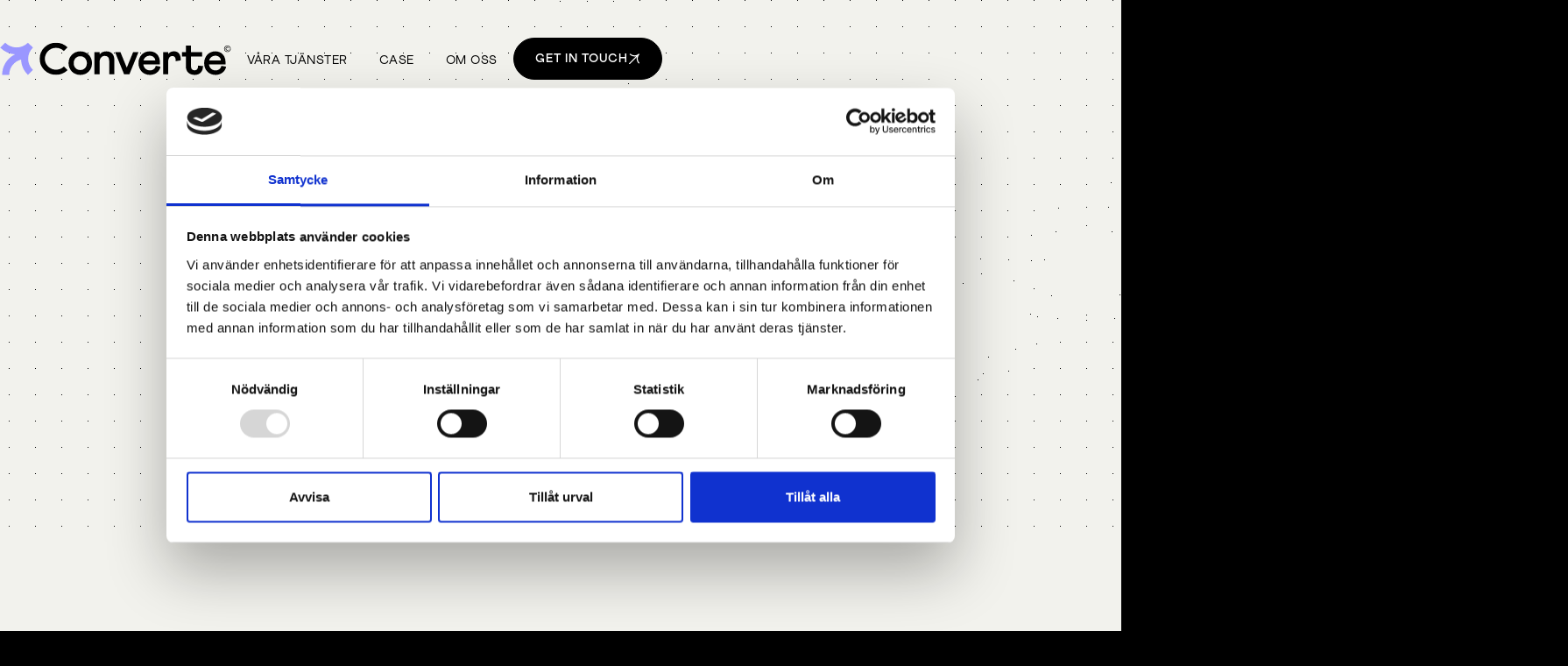

--- FILE ---
content_type: text/html
request_url: https://www.converte.se/tjanster
body_size: 8619
content:
<!DOCTYPE html><!-- Last Published: Tue Apr 29 2025 08:50:39 GMT+0000 (Coordinated Universal Time) --><html data-wf-domain="www.converte.se" data-wf-page="65b6d9b38b229077a097ff35" data-wf-site="65b1920af53b196d6f33f744" lang="en"><head><meta charset="utf-8"/><title>Tjänster</title><meta content="Tjänster" property="og:title"/><meta content="Tjänster" property="twitter:title"/><meta content="width=device-width, initial-scale=1" name="viewport"/><link href="https://cdn.prod.website-files.com/65b1920af53b196d6f33f744/css/converte-site.webflow.shared.07257bae1.css" rel="stylesheet" type="text/css"/><style>@media (min-width:992px) {html.w-mod-js:not(.w-mod-ix) [data-w-id="177e13bb-3e14-84e0-378a-22cb0071ff05"] {background-color:rgb(0,0,0);border-color:rgb(0,0,0);}html.w-mod-js:not(.w-mod-ix) [data-w-id="177e13bb-3e14-84e0-378a-22cb0071ff0b"] {opacity:0;}html.w-mod-js:not(.w-mod-ix) [data-w-id="177e13bb-3e14-84e0-378a-22cb0071ff07"] {opacity:1;}html.w-mod-js:not(.w-mod-ix) [data-w-id="177e13bb-3e14-84e0-378a-22cb0071ff06"] {-webkit-transform:translate3d(0, 0px, 0) scale3d(1, 1, 1) rotateX(0) rotateY(0) rotateZ(0) skew(0, 0);-moz-transform:translate3d(0, 0px, 0) scale3d(1, 1, 1) rotateX(0) rotateY(0) rotateZ(0) skew(0, 0);-ms-transform:translate3d(0, 0px, 0) scale3d(1, 1, 1) rotateX(0) rotateY(0) rotateZ(0) skew(0, 0);transform:translate3d(0, 0px, 0) scale3d(1, 1, 1) rotateX(0) rotateY(0) rotateZ(0) skew(0, 0);}html.w-mod-js:not(.w-mod-ix) [data-w-id="23ba8fb2-6293-1ac5-ca08-e2d374a5e892"] {background-color:rgba(0,0,0,0);border-color:rgb(0,0,0);}html.w-mod-js:not(.w-mod-ix) [data-w-id="23ba8fb2-6293-1ac5-ca08-e2d374a5e894"] {opacity:1;}html.w-mod-js:not(.w-mod-ix) [data-w-id="23ba8fb2-6293-1ac5-ca08-e2d374a5e898"] {opacity:0;}html.w-mod-js:not(.w-mod-ix) [data-w-id="23ba8fb2-6293-1ac5-ca08-e2d374a5e893"] {-webkit-transform:translate3d(0, 0px, 0) scale3d(1, 1, 1) rotateX(0) rotateY(0) rotateZ(0) skew(0, 0);-moz-transform:translate3d(0, 0px, 0) scale3d(1, 1, 1) rotateX(0) rotateY(0) rotateZ(0) skew(0, 0);-ms-transform:translate3d(0, 0px, 0) scale3d(1, 1, 1) rotateX(0) rotateY(0) rotateZ(0) skew(0, 0);transform:translate3d(0, 0px, 0) scale3d(1, 1, 1) rotateX(0) rotateY(0) rotateZ(0) skew(0, 0);}html.w-mod-js:not(.w-mod-ix) [data-w-id="1d119b52-b4b0-aafb-a899-f81a4752951b"] {background-color:rgba(0,0,0,0);border-color:rgb(0,0,0);}html.w-mod-js:not(.w-mod-ix) [data-w-id="1d119b52-b4b0-aafb-a899-f81a4752951d"] {opacity:1;}html.w-mod-js:not(.w-mod-ix) [data-w-id="1d119b52-b4b0-aafb-a899-f81a47529521"] {opacity:0;}html.w-mod-js:not(.w-mod-ix) [data-w-id="1d119b52-b4b0-aafb-a899-f81a4752951c"] {-webkit-transform:translate3d(0, 0px, 0) scale3d(1, 1, 1) rotateX(0) rotateY(0) rotateZ(0) skew(0, 0);-moz-transform:translate3d(0, 0px, 0) scale3d(1, 1, 1) rotateX(0) rotateY(0) rotateZ(0) skew(0, 0);-ms-transform:translate3d(0, 0px, 0) scale3d(1, 1, 1) rotateX(0) rotateY(0) rotateZ(0) skew(0, 0);transform:translate3d(0, 0px, 0) scale3d(1, 1, 1) rotateX(0) rotateY(0) rotateZ(0) skew(0, 0);}html.w-mod-js:not(.w-mod-ix) [data-w-id="9252e04c-1b59-40b6-7952-f64336974da3"] {background-color:rgba(0,0,0,0);border-color:rgb(0,0,0);}html.w-mod-js:not(.w-mod-ix) [data-w-id="9252e04c-1b59-40b6-7952-f64336974da5"] {opacity:1;}html.w-mod-js:not(.w-mod-ix) [data-w-id="9252e04c-1b59-40b6-7952-f64336974da9"] {opacity:0;}html.w-mod-js:not(.w-mod-ix) [data-w-id="9252e04c-1b59-40b6-7952-f64336974da4"] {-webkit-transform:translate3d(0, 0px, 0) scale3d(1, 1, 1) rotateX(0) rotateY(0) rotateZ(0) skew(0, 0);-moz-transform:translate3d(0, 0px, 0) scale3d(1, 1, 1) rotateX(0) rotateY(0) rotateZ(0) skew(0, 0);-ms-transform:translate3d(0, 0px, 0) scale3d(1, 1, 1) rotateX(0) rotateY(0) rotateZ(0) skew(0, 0);transform:translate3d(0, 0px, 0) scale3d(1, 1, 1) rotateX(0) rotateY(0) rotateZ(0) skew(0, 0);}html.w-mod-js:not(.w-mod-ix) [data-w-id="87defdd9-ec94-652f-7336-9a93ea7e1739"] {background-color:rgb(0,0,0);border-color:rgb(0,0,0);}html.w-mod-js:not(.w-mod-ix) [data-w-id="87defdd9-ec94-652f-7336-9a93ea7e173f"] {opacity:0;}html.w-mod-js:not(.w-mod-ix) [data-w-id="87defdd9-ec94-652f-7336-9a93ea7e173b"] {opacity:1;}html.w-mod-js:not(.w-mod-ix) [data-w-id="87defdd9-ec94-652f-7336-9a93ea7e173a"] {-webkit-transform:translate3d(0, 0px, 0) scale3d(1, 1, 1) rotateX(0) rotateY(0) rotateZ(0) skew(0, 0);-moz-transform:translate3d(0, 0px, 0) scale3d(1, 1, 1) rotateX(0) rotateY(0) rotateZ(0) skew(0, 0);-ms-transform:translate3d(0, 0px, 0) scale3d(1, 1, 1) rotateX(0) rotateY(0) rotateZ(0) skew(0, 0);transform:translate3d(0, 0px, 0) scale3d(1, 1, 1) rotateX(0) rotateY(0) rotateZ(0) skew(0, 0);}}@media (max-width:991px) and (min-width:768px) {html.w-mod-js:not(.w-mod-ix) [data-w-id="177e13bb-3e14-84e0-378a-22cb0071ff05"] {background-color:rgb(0,0,0);border-color:rgb(0,0,0);}html.w-mod-js:not(.w-mod-ix) [data-w-id="177e13bb-3e14-84e0-378a-22cb0071ff0b"] {opacity:0;}html.w-mod-js:not(.w-mod-ix) [data-w-id="177e13bb-3e14-84e0-378a-22cb0071ff07"] {opacity:1;}html.w-mod-js:not(.w-mod-ix) [data-w-id="177e13bb-3e14-84e0-378a-22cb0071ff06"] {-webkit-transform:translate3d(0, 0px, 0) scale3d(1, 1, 1) rotateX(0) rotateY(0) rotateZ(0) skew(0, 0);-moz-transform:translate3d(0, 0px, 0) scale3d(1, 1, 1) rotateX(0) rotateY(0) rotateZ(0) skew(0, 0);-ms-transform:translate3d(0, 0px, 0) scale3d(1, 1, 1) rotateX(0) rotateY(0) rotateZ(0) skew(0, 0);transform:translate3d(0, 0px, 0) scale3d(1, 1, 1) rotateX(0) rotateY(0) rotateZ(0) skew(0, 0);}html.w-mod-js:not(.w-mod-ix) [data-w-id="23ba8fb2-6293-1ac5-ca08-e2d374a5e892"] {background-color:rgba(0,0,0,0);border-color:rgb(0,0,0);}html.w-mod-js:not(.w-mod-ix) [data-w-id="23ba8fb2-6293-1ac5-ca08-e2d374a5e894"] {opacity:1;}html.w-mod-js:not(.w-mod-ix) [data-w-id="23ba8fb2-6293-1ac5-ca08-e2d374a5e898"] {opacity:0;}html.w-mod-js:not(.w-mod-ix) [data-w-id="23ba8fb2-6293-1ac5-ca08-e2d374a5e893"] {-webkit-transform:translate3d(0, 0px, 0) scale3d(1, 1, 1) rotateX(0) rotateY(0) rotateZ(0) skew(0, 0);-moz-transform:translate3d(0, 0px, 0) scale3d(1, 1, 1) rotateX(0) rotateY(0) rotateZ(0) skew(0, 0);-ms-transform:translate3d(0, 0px, 0) scale3d(1, 1, 1) rotateX(0) rotateY(0) rotateZ(0) skew(0, 0);transform:translate3d(0, 0px, 0) scale3d(1, 1, 1) rotateX(0) rotateY(0) rotateZ(0) skew(0, 0);}html.w-mod-js:not(.w-mod-ix) [data-w-id="1d119b52-b4b0-aafb-a899-f81a4752951b"] {background-color:rgba(0,0,0,0);border-color:rgb(0,0,0);}html.w-mod-js:not(.w-mod-ix) [data-w-id="1d119b52-b4b0-aafb-a899-f81a4752951d"] {opacity:1;}html.w-mod-js:not(.w-mod-ix) [data-w-id="1d119b52-b4b0-aafb-a899-f81a47529521"] {opacity:0;}html.w-mod-js:not(.w-mod-ix) [data-w-id="1d119b52-b4b0-aafb-a899-f81a4752951c"] {-webkit-transform:translate3d(0, 0px, 0) scale3d(1, 1, 1) rotateX(0) rotateY(0) rotateZ(0) skew(0, 0);-moz-transform:translate3d(0, 0px, 0) scale3d(1, 1, 1) rotateX(0) rotateY(0) rotateZ(0) skew(0, 0);-ms-transform:translate3d(0, 0px, 0) scale3d(1, 1, 1) rotateX(0) rotateY(0) rotateZ(0) skew(0, 0);transform:translate3d(0, 0px, 0) scale3d(1, 1, 1) rotateX(0) rotateY(0) rotateZ(0) skew(0, 0);}html.w-mod-js:not(.w-mod-ix) [data-w-id="9252e04c-1b59-40b6-7952-f64336974da3"] {background-color:rgba(0,0,0,0);border-color:rgb(0,0,0);}html.w-mod-js:not(.w-mod-ix) [data-w-id="9252e04c-1b59-40b6-7952-f64336974da5"] {opacity:1;}html.w-mod-js:not(.w-mod-ix) [data-w-id="9252e04c-1b59-40b6-7952-f64336974da9"] {opacity:0;}html.w-mod-js:not(.w-mod-ix) [data-w-id="9252e04c-1b59-40b6-7952-f64336974da4"] {-webkit-transform:translate3d(0, 0px, 0) scale3d(1, 1, 1) rotateX(0) rotateY(0) rotateZ(0) skew(0, 0);-moz-transform:translate3d(0, 0px, 0) scale3d(1, 1, 1) rotateX(0) rotateY(0) rotateZ(0) skew(0, 0);-ms-transform:translate3d(0, 0px, 0) scale3d(1, 1, 1) rotateX(0) rotateY(0) rotateZ(0) skew(0, 0);transform:translate3d(0, 0px, 0) scale3d(1, 1, 1) rotateX(0) rotateY(0) rotateZ(0) skew(0, 0);}html.w-mod-js:not(.w-mod-ix) [data-w-id="87defdd9-ec94-652f-7336-9a93ea7e1739"] {background-color:rgb(0,0,0);border-color:rgb(0,0,0);}html.w-mod-js:not(.w-mod-ix) [data-w-id="87defdd9-ec94-652f-7336-9a93ea7e173f"] {opacity:0;}html.w-mod-js:not(.w-mod-ix) [data-w-id="87defdd9-ec94-652f-7336-9a93ea7e173b"] {opacity:1;}html.w-mod-js:not(.w-mod-ix) [data-w-id="87defdd9-ec94-652f-7336-9a93ea7e173a"] {-webkit-transform:translate3d(0, 0px, 0) scale3d(1, 1, 1) rotateX(0) rotateY(0) rotateZ(0) skew(0, 0);-moz-transform:translate3d(0, 0px, 0) scale3d(1, 1, 1) rotateX(0) rotateY(0) rotateZ(0) skew(0, 0);-ms-transform:translate3d(0, 0px, 0) scale3d(1, 1, 1) rotateX(0) rotateY(0) rotateZ(0) skew(0, 0);transform:translate3d(0, 0px, 0) scale3d(1, 1, 1) rotateX(0) rotateY(0) rotateZ(0) skew(0, 0);}}@media (max-width:767px) and (min-width:480px) {html.w-mod-js:not(.w-mod-ix) [data-w-id="177e13bb-3e14-84e0-378a-22cb0071ff05"] {background-color:rgb(0,0,0);border-color:rgb(0,0,0);}html.w-mod-js:not(.w-mod-ix) [data-w-id="177e13bb-3e14-84e0-378a-22cb0071ff0b"] {opacity:0;}html.w-mod-js:not(.w-mod-ix) [data-w-id="177e13bb-3e14-84e0-378a-22cb0071ff07"] {opacity:1;}html.w-mod-js:not(.w-mod-ix) [data-w-id="177e13bb-3e14-84e0-378a-22cb0071ff06"] {-webkit-transform:translate3d(0, 0px, 0) scale3d(1, 1, 1) rotateX(0) rotateY(0) rotateZ(0) skew(0, 0);-moz-transform:translate3d(0, 0px, 0) scale3d(1, 1, 1) rotateX(0) rotateY(0) rotateZ(0) skew(0, 0);-ms-transform:translate3d(0, 0px, 0) scale3d(1, 1, 1) rotateX(0) rotateY(0) rotateZ(0) skew(0, 0);transform:translate3d(0, 0px, 0) scale3d(1, 1, 1) rotateX(0) rotateY(0) rotateZ(0) skew(0, 0);}html.w-mod-js:not(.w-mod-ix) [data-w-id="23ba8fb2-6293-1ac5-ca08-e2d374a5e892"] {background-color:rgba(0,0,0,0);border-color:rgb(0,0,0);}html.w-mod-js:not(.w-mod-ix) [data-w-id="23ba8fb2-6293-1ac5-ca08-e2d374a5e894"] {opacity:1;}html.w-mod-js:not(.w-mod-ix) [data-w-id="23ba8fb2-6293-1ac5-ca08-e2d374a5e898"] {opacity:0;}html.w-mod-js:not(.w-mod-ix) [data-w-id="23ba8fb2-6293-1ac5-ca08-e2d374a5e893"] {-webkit-transform:translate3d(0, 0px, 0) scale3d(1, 1, 1) rotateX(0) rotateY(0) rotateZ(0) skew(0, 0);-moz-transform:translate3d(0, 0px, 0) scale3d(1, 1, 1) rotateX(0) rotateY(0) rotateZ(0) skew(0, 0);-ms-transform:translate3d(0, 0px, 0) scale3d(1, 1, 1) rotateX(0) rotateY(0) rotateZ(0) skew(0, 0);transform:translate3d(0, 0px, 0) scale3d(1, 1, 1) rotateX(0) rotateY(0) rotateZ(0) skew(0, 0);}html.w-mod-js:not(.w-mod-ix) [data-w-id="1d119b52-b4b0-aafb-a899-f81a4752951b"] {background-color:rgba(0,0,0,0);border-color:rgb(0,0,0);}html.w-mod-js:not(.w-mod-ix) [data-w-id="1d119b52-b4b0-aafb-a899-f81a4752951d"] {opacity:1;}html.w-mod-js:not(.w-mod-ix) [data-w-id="1d119b52-b4b0-aafb-a899-f81a47529521"] {opacity:0;}html.w-mod-js:not(.w-mod-ix) [data-w-id="1d119b52-b4b0-aafb-a899-f81a4752951c"] {-webkit-transform:translate3d(0, 0px, 0) scale3d(1, 1, 1) rotateX(0) rotateY(0) rotateZ(0) skew(0, 0);-moz-transform:translate3d(0, 0px, 0) scale3d(1, 1, 1) rotateX(0) rotateY(0) rotateZ(0) skew(0, 0);-ms-transform:translate3d(0, 0px, 0) scale3d(1, 1, 1) rotateX(0) rotateY(0) rotateZ(0) skew(0, 0);transform:translate3d(0, 0px, 0) scale3d(1, 1, 1) rotateX(0) rotateY(0) rotateZ(0) skew(0, 0);}html.w-mod-js:not(.w-mod-ix) [data-w-id="9252e04c-1b59-40b6-7952-f64336974da3"] {background-color:rgba(0,0,0,0);border-color:rgb(0,0,0);}html.w-mod-js:not(.w-mod-ix) [data-w-id="9252e04c-1b59-40b6-7952-f64336974da5"] {opacity:1;}html.w-mod-js:not(.w-mod-ix) [data-w-id="9252e04c-1b59-40b6-7952-f64336974da9"] {opacity:0;}html.w-mod-js:not(.w-mod-ix) [data-w-id="9252e04c-1b59-40b6-7952-f64336974da4"] {-webkit-transform:translate3d(0, 0px, 0) scale3d(1, 1, 1) rotateX(0) rotateY(0) rotateZ(0) skew(0, 0);-moz-transform:translate3d(0, 0px, 0) scale3d(1, 1, 1) rotateX(0) rotateY(0) rotateZ(0) skew(0, 0);-ms-transform:translate3d(0, 0px, 0) scale3d(1, 1, 1) rotateX(0) rotateY(0) rotateZ(0) skew(0, 0);transform:translate3d(0, 0px, 0) scale3d(1, 1, 1) rotateX(0) rotateY(0) rotateZ(0) skew(0, 0);}html.w-mod-js:not(.w-mod-ix) [data-w-id="87defdd9-ec94-652f-7336-9a93ea7e1739"] {background-color:rgb(0,0,0);border-color:rgb(0,0,0);}html.w-mod-js:not(.w-mod-ix) [data-w-id="87defdd9-ec94-652f-7336-9a93ea7e173f"] {opacity:0;}html.w-mod-js:not(.w-mod-ix) [data-w-id="87defdd9-ec94-652f-7336-9a93ea7e173b"] {opacity:1;}html.w-mod-js:not(.w-mod-ix) [data-w-id="87defdd9-ec94-652f-7336-9a93ea7e173a"] {-webkit-transform:translate3d(0, 0px, 0) scale3d(1, 1, 1) rotateX(0) rotateY(0) rotateZ(0) skew(0, 0);-moz-transform:translate3d(0, 0px, 0) scale3d(1, 1, 1) rotateX(0) rotateY(0) rotateZ(0) skew(0, 0);-ms-transform:translate3d(0, 0px, 0) scale3d(1, 1, 1) rotateX(0) rotateY(0) rotateZ(0) skew(0, 0);transform:translate3d(0, 0px, 0) scale3d(1, 1, 1) rotateX(0) rotateY(0) rotateZ(0) skew(0, 0);}}</style><script type="text/javascript">!function(o,c){var n=c.documentElement,t=" w-mod-";n.className+=t+"js",("ontouchstart"in o||o.DocumentTouch&&c instanceof DocumentTouch)&&(n.className+=t+"touch")}(window,document);</script><link href="https://cdn.prod.website-files.com/65b1920af53b196d6f33f744/65f4203483112cf8203bc3e2_Converte_Favicon.png" rel="shortcut icon" type="image/x-icon"/><link href="https://cdn.prod.website-files.com/65b1920af53b196d6f33f744/65f4205b9e6e6014e7dccb51_Converte_Webclip.jpg" rel="apple-touch-icon"/><script src="https://www.google.com/recaptcha/api.js" type="text/javascript"></script><style>
  .underline-from-left {
    position: relative;
    text-decoration: none;
  }
  .underline-from-left::before {
    content: '';
    position: absolute;
    left: 0;
    bottom: -2px;
    width: 0;
    height: 1px;
    background-color: #fff; /* Change color as needed */
    transition: width 0.3s ease;
  }
  .underline-from-left:hover::before {
    width: 100%;
  }
</style>

<!-- Google Tag Manager -->
<script>(function(w,d,s,l,i){w[l]=w[l]||[];w[l].push({'gtm.start':
new Date().getTime(),event:'gtm.js'});var f=d.getElementsByTagName(s)[0],
j=d.createElement(s),dl=l!='dataLayer'?'&l='+l:'';j.async=true;j.src=
'https://www.googletagmanager.com/gtm.js?id='+i+dl;f.parentNode.insertBefore(j,f);
})(window,document,'script','dataLayer','GTM-MFDXJBQ');</script>
<!-- End Google Tag Manager -->


<style>
@charset "UTF-8";
html, body {
 
  overflow-x: hidden;
}
#abc {
  position: absolute;
  Left: 50%;
  Top: 0%
}

#stats {
  position: absolute;
  right: 10px;
  top: 10px;
}

@media only screen and (max-width: 480px) {
  canvas {
    width: 300px; /* Set a specific width for the canvas on mobile */
    height: 200px; /* Set a specific height for the canvas on mobile */
  }
}
</style>

<style>
/* Define the spinning animation */
@keyframes spin {
  0% { transform: rotate(0deg); }
  100% { transform: rotate(360deg); }
}

/* Apply the spinning animation to the image */
.spinning-image {
  animation: spin 15s linear infinite; /* Adjust the duration and timing function as needed */
}
</style>

<style>
/* Define the spinning animation */
@keyframes spin {
  0% { transform: rotate(0deg); }
  100% { transform: rotate(360deg); }
}

/* Apply the spinning animation to the image */
.cta-spinning-image {
  animation: spin 15s linear infinite; /* Adjust the duration and timing function as needed */
}

/* Stop the spinning animation on hover */
.cta-spinning-image:hover {
  animation-play-state: paused;
}
</style>
</head><body><div class="w-embed w-iframe"><!-- Google Tag Manager (noscript) -->
<noscript><iframe src="https://www.googletagmanager.com/ns.html?id=GTM-MFDXJBQ"
height="0" width="0" style="display:none;visibility:hidden"></iframe></noscript>
<!-- End Google Tag Manager (noscript) --></div><section class="tj-nst-hero-section"><div data-animation="default" data-collapse="medium" data-duration="400" data-easing="ease" data-easing2="ease" role="banner" class="navbar w-nav"><div class="container-large w-container"><a href="/" class="brand w-nav-brand"><img src="https://cdn.prod.website-files.com/65b1920af53b196d6f33f744/65b5b195ef338f6b24d27ef3_Converte_Logotyp_Lila_Svart%20Dark.svg" loading="lazy" alt="" class="brand-logo"/></a><div class="menu-blcok"><nav role="navigation" class="nav-menu w-nav-menu"><div class="nav-link-holder"><div data-w-id="87defdd9-ec94-652f-7336-9a93ea7e1726" class="f-link-holder"><a href="/tjanster" aria-current="page" class="contact-link-text link-15px dark w--current">VÅRA TJÄNSTER</a><div class="link-line dark"></div></div></div><div class="nav-link-holder"><div data-w-id="87defdd9-ec94-652f-7336-9a93ea7e172b" class="f-link-holder"><a href="/case" class="contact-link-text link-15px dark">CASE</a><div class="link-line dark"></div></div></div><div class="nav-link-holder"><div data-w-id="87defdd9-ec94-652f-7336-9a93ea7e1735" class="f-link-holder"><a href="/om-oss" class="contact-link-text link-15px dark">OM OSS</a><div class="link-line dark"></div></div></div><a data-w-id="87defdd9-ec94-652f-7336-9a93ea7e1739" href="/kontakta-oss" class="button-black w-inline-block"><div data-w-id="87defdd9-ec94-652f-7336-9a93ea7e173a" class="button-inner-wrap"><div data-w-id="87defdd9-ec94-652f-7336-9a93ea7e173b" class="button-text-wrap"><div class="button-text white">GET IN TOUCH</div><img src="https://cdn.prod.website-files.com/65b1920af53b196d6f33f744/65b59599acecf90e74ec61d0_arrow%20white.svg" loading="lazy" alt="" class="button-arrow"/></div><div data-w-id="87defdd9-ec94-652f-7336-9a93ea7e173f" class="button-text-wrap-flip"><div class="button-text white">GET IN TOUCH</div><img src="https://cdn.prod.website-files.com/65b1920af53b196d6f33f744/65b59599acecf90e74ec61d0_arrow%20white.svg" loading="lazy" alt="" class="button-arrow"/></div></div></a></nav></div><div class="menu-button w-nav-button"><div class="icon-2 w-icon-nav-menu"></div></div></div><div data-w-id="87defdd9-ec94-652f-7336-9a93ea7e1745" class="nav-blur-bg"></div></div><div class="w-layout-blockcontainer container editd---flex w-container"><div class="tj-nst-hero-wrapper main half"><div id="w-node-b1acfce1-3a2f-54ff-e7e1-8a4ff22e3779-a097ff35" data-w-id="b1acfce1-3a2f-54ff-e7e1-8a4ff22e3779" style="opacity:0" class="hero-text-colomn index"><div class="tagline-text black">VÅRA TJÄNSTER</div><h1 class="h1-heading small">Anpassade lösningar utifrån dina behov</h1><div class="digital-hero-button-wrapper index"><a href="#tjanster" data-w-id="177e13bb-3e14-84e0-378a-22cb0071ff05" class="button-black w-inline-block"><div data-w-id="177e13bb-3e14-84e0-378a-22cb0071ff06" class="button-inner-wrap"><div data-w-id="177e13bb-3e14-84e0-378a-22cb0071ff07" class="button-text-wrap"><div class="button-text white">UTFORSKA VÅRA TJÄNSTER</div><img src="https://cdn.prod.website-files.com/65b1920af53b196d6f33f744/65fd92fb85c0e3e8465f7247_Arrow_White_Down.svg" loading="lazy" alt="" class="button-arrow"/></div><div data-w-id="177e13bb-3e14-84e0-378a-22cb0071ff0b" class="button-text-wrap-flip"><div class="button-text white">UTFORSKA VÅRA TJÄNSTER</div><img src="https://cdn.prod.website-files.com/65b1920af53b196d6f33f744/65fd92fb85c0e3e8465f7247_Arrow_White_Down.svg" loading="lazy" alt="" class="button-arrow"/></div></div></a></div></div></div></div><img src="https://cdn.prod.website-files.com/65b1920af53b196d6f33f744/65ddd5a9f2669b5ada95f740_Cropped%20Image.png" loading="lazy" sizes="(max-width: 767px) 100vw, (max-width: 991px) 709.5px, (max-width: 1439px) 100vw, 1166.9453125px" srcset="https://cdn.prod.website-files.com/65b1920af53b196d6f33f744/65ddd5a9f2669b5ada95f740_Cropped%20Image-p-500.png 500w, https://cdn.prod.website-files.com/65b1920af53b196d6f33f744/65ddd5a9f2669b5ada95f740_Cropped%20Image-p-800.png 800w, https://cdn.prod.website-files.com/65b1920af53b196d6f33f744/65ddd5a9f2669b5ada95f740_Cropped%20Image-p-1080.png 1080w, https://cdn.prod.website-files.com/65b1920af53b196d6f33f744/65ddd5a9f2669b5ada95f740_Cropped%20Image-p-1600.png 1600w, https://cdn.prod.website-files.com/65b1920af53b196d6f33f744/65ddd5a9f2669b5ada95f740_Cropped%20Image-p-2000.png 2000w, https://cdn.prod.website-files.com/65b1920af53b196d6f33f744/65ddd5a9f2669b5ada95f740_Cropped%20Image-p-2600.png 2600w, https://cdn.prod.website-files.com/65b1920af53b196d6f33f744/65ddd5a9f2669b5ada95f740_Cropped%20Image.png 2726w" alt="" class="hero-cropped-image auto"/><img src="https://cdn.prod.website-files.com/65b1920af53b196d6f33f744/660994e16123cc5a7815d8e5_black%20dots%20mobile.svg" loading="lazy" alt="" class="hero-graph hide"/></section><section id="tjanster" class="v-ra-tj-nster-section"><div class="w-layout-blockcontainer container w-container"><div class="v-ra-tj-nster-section-2-wrap spacing"><div data-w-id="0c0a1e9b-fd13-d3cb-6e79-a58084b96ba6" style="opacity:0" class="tj-nst-section-header"><div class="heading-colomn"><h4 class="h4-heading small dark">Annonsering för digitala kanaler</h4></div><div class="details-colomn"><p data-w-id="73a1428b-e9d0-9fb1-3ff0-eb4a4e988a03" class="paragraph dark">Converte specialiserar sig på att leverera skräddarsydda lösningar inom digital marknadsföring. Från annonsering i sociala medier, avancerad sökannonsering och programmatiska köp till analysprojekt och utbildningar. Genom att förstå varje kunds unika målsättningar skapar vi anpassade lösningar som garanterar optimal effektivitet. </p></div></div><div class="_95px-padding"></div><div data-w-id="e68dba0e-f2d3-8585-3bc1-e2744e4470db" style="opacity:0" class="digital-section-wrap"><div class="digital-curved-card"><div class="d-image-wrap"><img src="https://cdn.prod.website-files.com/65b1920af53b196d6f33f744/66016ec262b3983991da2508_converte_laptop.webp" loading="lazy" sizes="(max-width: 479px) 90vw, (max-width: 767px) 100vw, (max-width: 991px) 728px, 610px" srcset="https://cdn.prod.website-files.com/65b1920af53b196d6f33f744/66016ec262b3983991da2508_converte_laptop-p-500.webp 500w, https://cdn.prod.website-files.com/65b1920af53b196d6f33f744/66016ec262b3983991da2508_converte_laptop-p-800.webp 800w, https://cdn.prod.website-files.com/65b1920af53b196d6f33f744/66016ec262b3983991da2508_converte_laptop.webp 1024w" alt="" class="curved-card-thumbnaik"/><img src="https://cdn.prod.website-files.com/65b1920af53b196d6f33f744/66091e2f1447875e7471dd43_Frame%2021.svg" loading="lazy" alt="" class="curve-shape"/><img src="https://cdn.prod.website-files.com/65b1920af53b196d6f33f744/65b3f61b33bdf8db8fc0a28b_speaker%20icon.svg" loading="lazy" alt="" class="big-icons icon-digital-annonsering"/></div><div class="digital-curved-text-wrap"><h1 class="h2-heading _52px">Digital Annonsering</h1><div class="p-text-wrap"><p class="paragraph _15px-dark">Detta är grunden i allt vi gör, både i löpande kunduppdrag men även på projektbasis åt kunder som hanterar annonsering internt.</p><a data-w-id="9252e04c-1b59-40b6-7952-f64336974da3" href="/tjanst-digital-annonsering" class="button-transparent black w-inline-block"><div data-w-id="9252e04c-1b59-40b6-7952-f64336974da4" class="button-inner-wrap"><div data-w-id="9252e04c-1b59-40b6-7952-f64336974da5" class="button-text-wrap"><div class="button-text">jag vill veta mer</div><img src="https://cdn.prod.website-files.com/65b1920af53b196d6f33f744/65b3f6104e7f2f4ceb3313cc_Button%20arrow%20black.svg" loading="lazy" alt="" class="button-arrow"/></div><div data-w-id="9252e04c-1b59-40b6-7952-f64336974da9" class="button-text-wrap-flip"><div class="button-text">jag vill veta mer</div><img src="https://cdn.prod.website-files.com/65b1920af53b196d6f33f744/65b3f6104e7f2f4ceb3313cc_Button%20arrow%20black.svg" loading="lazy" alt="" class="button-arrow"/></div></div></a></div></div></div><div class="sociala-medier-cards-wrap"><a id="w-node-_234280fb-ebc1-81ca-d532-79e3a4b2ebac-a097ff35" href="/tjanst-sociala-medier" class="sociala-medier-card w-inline-block"><h4 class="h4-heading small dark">Paid Social</h4><div class="service-icon-wrap"><div class="tagline-text">PAID SOCIAL</div><div class="arrow-sign-wrap-static"><img src="https://cdn.prod.website-files.com/65b1920af53b196d6f33f744/65b3f6104e7f2f4ceb3313cc_Button%20arrow%20black.svg" loading="lazy" alt=""/></div></div><img src="https://cdn.prod.website-files.com/65b1920af53b196d6f33f744/65b3f61f7805f30654e80684_Converte_3D_Graf.svg" loading="lazy" alt="" class="hover-shape"/></a><a id="w-node-_09675d0b-581c-7f8e-5ace-a0f15d629f98-a097ff35" href="/tjanst-sok" class="sociala-medier-card w-inline-block"><h4 class="h4-heading small dark">Paid Search</h4><div class="service-icon-wrap"><div class="tagline-text">PAID SEARCH</div><div class="arrow-sign-wrap-static"><img src="https://cdn.prod.website-files.com/65b1920af53b196d6f33f744/65b3f6104e7f2f4ceb3313cc_Button%20arrow%20black.svg" loading="lazy" alt=""/></div></div><img src="https://cdn.prod.website-files.com/65b1920af53b196d6f33f744/65b3f61f7805f30654e80684_Converte_3D_Graf.svg" loading="lazy" alt="" class="hover-shape"/></a><a id="w-node-_61ad2290-ea48-5dc6-c496-abcc8d456e6e-a097ff35" href="/tjanst-programmatiska-kop" class="sociala-medier-card w-inline-block"><h4 class="h4-heading small dark">Programmatic Ads</h4><div class="service-icon-wrap"><div class="tagline-text">PROGRAMMATIC ADS</div><div class="arrow-sign-wrap-static"><img src="https://cdn.prod.website-files.com/65b1920af53b196d6f33f744/65b3f6104e7f2f4ceb3313cc_Button%20arrow%20black.svg" loading="lazy" alt=""/></div></div><img src="https://cdn.prod.website-files.com/65b1920af53b196d6f33f744/65b3f61f7805f30654e80684_Converte_3D_Graf.svg" loading="lazy" alt="" class="hover-shape"/></a></div></div><div class="digital-section-wrap-2"><div data-w-id="c0a118a8-d775-3b66-3a31-4ae5c4673dae" style="opacity:0" class="w-layout-grid grid-4"><div class="digital-curved-card small green"><div class="d-image-wrap"><img src="https://cdn.prod.website-files.com/65b1920af53b196d6f33f744/65f1bf93e0d55793e1db032f_converte_analys_strategi.webp" loading="lazy" width="Auto" sizes="(max-width: 479px) 90vw, (max-width: 767px) 100vw, (max-width: 991px) 728px, (max-width: 1439px) 100vw, 1254px" alt="" srcset="https://cdn.prod.website-files.com/65b1920af53b196d6f33f744/65f1bf93e0d55793e1db032f_converte_analys_strategi-p-500.webp 500w, https://cdn.prod.website-files.com/65b1920af53b196d6f33f744/65f1bf93e0d55793e1db032f_converte_analys_strategi-p-800.webp 800w, https://cdn.prod.website-files.com/65b1920af53b196d6f33f744/65f1bf93e0d55793e1db032f_converte_analys_strategi.webp 1024w" class="curved-card-thumbnaik"/><img src="https://cdn.prod.website-files.com/65b1920af53b196d6f33f744/66091d9eccae58b99b3d738c_Frame%2019.svg" loading="lazy" alt="" class="curve-shape"/><img src="https://cdn.prod.website-files.com/65b1920af53b196d6f33f744/65b3f5fcde51738e9578a61b_Bulb%20icon.svg" loading="lazy" alt="" class="big-icons"/></div><div class="digital-curved-text-wrap green"><h4 class="h4-heading small dark">Analys och strategi</h4><div class="p-text-wrap full"><p class="paragraph _15px-dark">Detta är grunden i allt vi gör, både i löpande kunduppdrag men även på projektbasis åt kunder som hanterar annonsering internt.</p><a data-w-id="1d119b52-b4b0-aafb-a899-f81a4752951b" href="/tjanst-analys-och-strategi" class="button-transparent black w-inline-block"><div data-w-id="1d119b52-b4b0-aafb-a899-f81a4752951c" class="button-inner-wrap"><div data-w-id="1d119b52-b4b0-aafb-a899-f81a4752951d" class="button-text-wrap"><div class="button-text">jag vill veta mer</div><img src="https://cdn.prod.website-files.com/65b1920af53b196d6f33f744/65b3f6104e7f2f4ceb3313cc_Button%20arrow%20black.svg" loading="lazy" alt="" class="button-arrow"/></div><div data-w-id="1d119b52-b4b0-aafb-a899-f81a47529521" class="button-text-wrap-flip"><div class="button-text">jag vill veta mer</div><img src="https://cdn.prod.website-files.com/65b1920af53b196d6f33f744/65b3f6104e7f2f4ceb3313cc_Button%20arrow%20black.svg" loading="lazy" alt="" class="button-arrow"/></div></div></a></div></div></div><div id="w-node-_23ba8fb2-6293-1ac5-ca08-e2d374a5e887-a097ff35" class="digital-curved-card small"><div class="d-image-wrap"><img src="https://cdn.prod.website-files.com/65b1920af53b196d6f33f744/65f1c00db91ea1d4a4b51c86_converte_foralasningar.webp" loading="lazy" sizes="(max-width: 479px) 90vw, (max-width: 767px) 100vw, (max-width: 991px) 728px, (max-width: 1439px) 100vw, 1254px" srcset="https://cdn.prod.website-files.com/65b1920af53b196d6f33f744/65f1c00db91ea1d4a4b51c86_converte_foralasningar-p-500.webp 500w, https://cdn.prod.website-files.com/65b1920af53b196d6f33f744/65f1c00db91ea1d4a4b51c86_converte_foralasningar.webp 700w" alt="" class="curved-card-thumbnaik"/><img src="https://cdn.prod.website-files.com/65b1920af53b196d6f33f744/66091d9e6ef9e7b180acbafc_Frame%2020.svg" loading="lazy" alt="" class="curve-shape"/><img src="https://cdn.prod.website-files.com/65b1920af53b196d6f33f744/65b3f61a5498f1c80431ef41_play%20icon.svg" loading="lazy" alt="" class="big-icons"/></div><div class="digital-curved-text-wrap peach"><h4 class="h4-heading small dark">Utbildningar och föreläsningar</h4><div class="p-text-wrap full"><p class="paragraph _15px-dark">Vi erbjuder utbildningar och föreläsningar inom våra specialistområden till företag som vill kompetensutveckla sin personal.</p><a data-w-id="23ba8fb2-6293-1ac5-ca08-e2d374a5e892" href="/tjanst-utbildningar-och-foreslasningar" class="button-transparent black w-inline-block"><div data-w-id="23ba8fb2-6293-1ac5-ca08-e2d374a5e893" class="button-inner-wrap"><div data-w-id="23ba8fb2-6293-1ac5-ca08-e2d374a5e894" class="button-text-wrap"><div class="button-text">jag vill veta mer</div><img src="https://cdn.prod.website-files.com/65b1920af53b196d6f33f744/65b3f6104e7f2f4ceb3313cc_Button%20arrow%20black.svg" loading="lazy" alt="" class="button-arrow"/></div><div data-w-id="23ba8fb2-6293-1ac5-ca08-e2d374a5e898" class="button-text-wrap-flip"><div class="button-text">jag vill veta mer</div><img src="https://cdn.prod.website-files.com/65b1920af53b196d6f33f744/65b3f6104e7f2f4ceb3313cc_Button%20arrow%20black.svg" loading="lazy" alt="" class="button-arrow"/></div></div></a></div></div></div></div></div><div class="_120px-padding"></div><div class="tj-nst-section-header"><div class="heading-colomn"><h4 class="h4-heading small dark">Vår modell</h4></div><div class="details-colomn"><p class="paragraph dark">Vi arbetar enligt en agil process som säkerställer att varje aspekt av kunders annonsering analyseras och optimeras löpande för att uppnå bästa resultat.</p></div></div><div class="material-graphic-wrap"><img src="https://cdn.prod.website-files.com/65b1920af53b196d6f33f744/65b6fdb78e9ad2df88051581_231208_Converte_2Webb_Material.png" loading="lazy" sizes="(max-width: 479px) 90vw, (max-width: 991px) 400px, 470px" srcset="https://cdn.prod.website-files.com/65b1920af53b196d6f33f744/65b6fdb78e9ad2df88051581_231208_Converte_2Webb_Material-p-500.png 500w, https://cdn.prod.website-files.com/65b1920af53b196d6f33f744/65b6fdb78e9ad2df88051581_231208_Converte_2Webb_Material-p-800.png 800w, https://cdn.prod.website-files.com/65b1920af53b196d6f33f744/65b6fdb78e9ad2df88051581_231208_Converte_2Webb_Material.png 939w" alt="" class="spinning-image"/></div><div data-w-id="a77055bc-3550-f190-3f2b-eed56fa2c74a" style="opacity:0" class="cta-wrapper _2"><div class="contact-section-header"><h4 class="h4-heading small">Vill du prata digital annonsering?<br/>Vi bjuder på en kostnadsfri konsultation.</h4><a data-w-id="0006c4a0-541e-b914-1d0d-ef9144c971ef" href="/kontakta-oss" class="oval-cta-wrap w-inline-block"><img src="https://cdn.prod.website-files.com/65b1920af53b196d6f33f744/65b5a15e89ec9e265904cd12_Get%20in%20Touch%20Oval.svg" loading="lazy" style="width:142px;height:142px" alt="" class="cta-spinning-image"/><img src="https://cdn.prod.website-files.com/65b1920af53b196d6f33f744/65b5a15e812fbc6fb327a643_touch%20button%20arrow.svg" loading="lazy" alt="" class="touch-arrow"/></a></div><img src="https://cdn.prod.website-files.com/65b1920af53b196d6f33f744/65b6fea824b4f920cd639293_Converte_3D_Graf%20Copy.webp" loading="lazy" sizes="(max-width: 767px) 100vw, (max-width: 991px) 728px, (max-width: 1439px) 100vw, 1254px" srcset="https://cdn.prod.website-files.com/65b1920af53b196d6f33f744/65b6fea824b4f920cd639293_Converte_3D_Graf%20Copy-p-500.webp 500w, https://cdn.prod.website-files.com/65b1920af53b196d6f33f744/65b6fea824b4f920cd639293_Converte_3D_Graf%20Copy-p-800.webp 800w, https://cdn.prod.website-files.com/65b1920af53b196d6f33f744/65b6fea824b4f920cd639293_Converte_3D_Graf%20Copy-p-1080.webp 1080w, https://cdn.prod.website-files.com/65b1920af53b196d6f33f744/65b6fea824b4f920cd639293_Converte_3D_Graf%20Copy-p-1600.webp 1600w, https://cdn.prod.website-files.com/65b1920af53b196d6f33f744/65b6fea824b4f920cd639293_Converte_3D_Graf%20Copy-p-2000.webp 2000w, https://cdn.prod.website-files.com/65b1920af53b196d6f33f744/65b6fea824b4f920cd639293_Converte_3D_Graf%20Copy.webp 2501w" alt="" class="cta-graph"/></div></div></div></section><section class="section off-white"><div class="w-layout-blockcontainer container w-container"><div class="_5th-section-wrap"><div class="contact-form-wrap"><div class="w-layout-grid form-grid"><div id="w-node-d46d7fd0-a370-4bd3-e608-7e0b82d11a06-82d11a04" class="form-wrap"><h4 class="h4-heading dark">Hör av dig!</h4><div class="contact-infos-wrap"><div class="contact-links"><div class="link-wrap"><img src="https://cdn.prod.website-files.com/65b1920af53b196d6f33f744/65b3f618576f9c2c0f355de8_Group%2010.svg" loading="lazy" alt="" class="contact-icon"/><a href="tel:+46(8)12202049" class="contact-link-text">+46 (8) 122 020 49</a></div><div class="link-wrap"><img src="https://cdn.prod.website-files.com/65b1920af53b196d6f33f744/65b3f616c2533736a6361682_Group%203.svg" loading="lazy" alt="" class="contact-icon mai"/><a href="mailto:info@converte.se" class="contact-link-text">info@converte.se</a></div><div class="link-wrap"><img src="https://cdn.prod.website-files.com/65b1920af53b196d6f33f744/65b3f61685671bb22af0ac71_Group%206.svg" loading="lazy" alt="" class="contact-icon location"/><a href="#" class="contact-link-text">Dalagatan 31, 113 23 Stockholm</a></div></div><p class="paragraph _14px-dark">Fyll i formuläret nedan, vi svarar oftast inom någon timme.</p></div><div class="w-form"><form id="email-form" name="email-form" data-name="Email Form" method="get" class="form" data-wf-page-id="65b6d9b38b229077a097ff35" data-wf-element-id="d46d7fd0-a370-4bd3-e608-7e0b82d11a1a"><div class="fields"><div class="fields-wrap"><label for="Namn-2" class="field-label">Namn*</label><input class="text-field w-input" maxlength="256" name="Namn" data-name="Namn" placeholder="Skriv ditt för- och efternamn…" type="text" id="Namn-2" required=""/></div><div class="fields-wrap"><label for="Email-2" class="field-label">E-post*</label><input class="text-field w-input" maxlength="256" name="Email" data-name="Email" placeholder="Skriv din e-post…" type="email" id="Email-2" required=""/></div></div><div class="fields-wrap message"><label for="Meddelande-2" class="field-label">Meddelande</label><textarea id="Meddelande-2" name="Meddelande" maxlength="5000" data-name="Meddelande" placeholder="Skriv ett meddelande här" class="text-field text-area w-input"></textarea><div class="recaptch-embed"><div data-sitekey="6LflgdQqAAAAACx1jxj2Bmqd6D6esnzKjnev7pdR" class="w-form-formrecaptcha g-recaptcha g-recaptcha-error g-recaptcha-disabled"></div></div></div><input type="submit" data-wait="Please wait..." class="submit-button w-button" value="Skicka"/></form><div class="success-message w-form-done"><div class="text-block">Tack! Vi hör av oss inom kort!</div></div><div class="error-message w-form-fail"><div class="text-block-2">Hoppsan, något gick fel :( Försök igen!</div></div></div></div><a href="#" class="map-wrap w-inline-block"></a></div></div></div></div><div class="black-layover"></div></section><section class="footer"><div class="w-layout-blockcontainer container w-container"><div class="footer-wrapper"><div class="w-layout-grid footer-grid"><a id="w-node-ef955ac6-3111-3f67-6aa2-e2ce6630e924-6630e920" href="/" class="footer-logo w-inline-block"><img src="https://cdn.prod.website-files.com/65b1920af53b196d6f33f744/65b3f61258c5f31919dcf053_Converte_Logotyp_Lila_Svart.svg" loading="lazy" alt=""/></a><div id="w-node-ef955ac6-3111-3f67-6aa2-e2ce6630e926-6630e920" class="w-layout-grid footer-links-grid"><div id="w-node-ef955ac6-3111-3f67-6aa2-e2ce6630e927-6630e920" class="footer-colomn"><div class="f-menu-title">FIND US</div><div class="new-footer-links-wrap"><a href="https://maps.app.goo.gl/Fc1BMw2u2pPnxxaQ9" target="_blank" class="underline-from-left">Dalagatan 31, 113 23 Stockholm</a></div></div><div id="w-node-ef955ac6-3111-3f67-6aa2-e2ce6630e92d-6630e920" class="footer-colomn"><div class="f-menu-title">SAY HELLO</div><div class="new-footer-links-wrap"><a href="tel:+46(8)12202049" class="underline-from-left">+46 (8) 122 020 49</a></div></div><div id="w-node-ef955ac6-3111-3f67-6aa2-e2ce6630e933-6630e920" class="footer-colomn"><div class="f-menu-title">FOLLOW US</div><div class="new-footer-links-wrap"><a href="https://www.instagram.com/converteagency?igsh=Z2RqYmM3aDFkZnRz" target="_blank" class="underline-from-left">Instagram</a><a href="https://www.linkedin.com/company/converte-agency/about/" target="_blank" class="underline-from-left">LinkedIn</a></div></div><div id="w-node-ef955ac6-3111-3f67-6aa2-e2ce6630e93b-6630e920" class="footer-colomn"><div class="f-menu-title">LEGAL</div><div class="new-footer-links-wrap"><a href="/integritetspolicy" class="underline-from-left">Integritetspolicy</a></div></div></div></div></div></div><img src="https://cdn.prod.website-files.com/65b1920af53b196d6f33f744/65b3f61095acd3c1074236c5_Converte_Logotyp_Lila_Svart%20Copy.svg" loading="lazy" alt="" class="large--logo"/></section><div id="abc" class="abc"></div><script src="https://d3e54v103j8qbb.cloudfront.net/js/jquery-3.5.1.min.dc5e7f18c8.js?site=65b1920af53b196d6f33f744" type="text/javascript" integrity="sha256-9/aliU8dGd2tb6OSsuzixeV4y/faTqgFtohetphbbj0=" crossorigin="anonymous"></script><script src="https://cdn.prod.website-files.com/65b1920af53b196d6f33f744/js/webflow.schunk.4a394eb5af8156f2.js" type="text/javascript"></script><script src="https://cdn.prod.website-files.com/65b1920af53b196d6f33f744/js/webflow.schunk.39905431cf726200.js" type="text/javascript"></script><script src="https://cdn.prod.website-files.com/65b1920af53b196d6f33f744/js/webflow.058abbff.18221640b56d64eb.js" type="text/javascript"></script>

<script>
        var NUM_PARTICLES = ( ( ROWS = 60 ) * ( COLS = 70 ) ),
            THICKNESS = Math.pow( 80, 2 ),
            SPACING = 30,
            MARGIN = 100,
            COLOR = 0,
            DRAG = 0.95,
            EASE = 0.25,
            
            /*
            
            used for sine approximation, but Math.sin in Chrome is still fast enough :)http://jsperf.com/math-sin-vs-sine-approximation
        
            B = 4 / Math.PI,
            C = -4 / Math.pow( Math.PI, 2 ),
            P = 0.225,
        
            */
        
            container,
            particle,
            canvas,
            mouse,
            stats,
            list,
            ctx,
            tog,
            man,
            dx, dy,
            mx, my,
            d, t, f,
            a, b,
            i, n,
            w, h,
            p, s,
            r, c
            ;
        
        particle = {
          vx: 0,
          vy: 0,
          x: 0,
          y: 0
        };
        
        function init() {
        
          container = document.getElementById( 'abc' );
          canvas = document.createElement( 'canvas' );
          
          ctx = canvas.getContext( '2d' );
          man = false;
          tog = true;
          
          list = [];
          
          w = canvas.width = COLS * SPACING + MARGIN * 2;
          h = canvas.height = ROWS * SPACING + MARGIN * 2;
          
          container.style.marginLeft = Math.round( w * -0.5 ) + 'px';
          container.style.marginTop = Math.round( h * -0.5 ) + 'px';
          
          for ( i = 0; i < NUM_PARTICLES; i++ ) {
            
            p = Object.create( particle );
            p.x = p.ox = MARGIN + SPACING * ( i % COLS );
            p.y = p.oy = MARGIN + SPACING * Math.floor( i / COLS );
            
            list[i] = p;
          }
        
          container.addEventListener( 'mousemove', function(e) {
        
            bounds = container.getBoundingClientRect();
            mx = e.clientX - bounds.left;
            my = e.clientY - bounds.top;
            man = true;
            
          });
          
          if ( typeof Stats === 'function' ) {
            document.body.appendChild( ( stats = new Stats() ).domElement );
          }
          
          container.appendChild( canvas );
        }
        
        function step() {
        
          if ( stats ) stats.begin();
        
          if ( tog = !tog ) {
        
            if ( !man ) {
        
              t = +new Date() * 0.001;
              mx = w * 0.5 + ( Math.cos( t * 2.1 ) * Math.cos( t * 0.9 ) * w * 0.45 );
              my = h * 0.5 + ( Math.sin( t * 3.2 ) * Math.tan( Math.sin( t * 0.8 ) ) * h * 0.45 );
            }
              
            for ( i = 0; i < NUM_PARTICLES; i++ ) {
              
              p = list[i];
              
              d = ( dx = mx - p.x ) * dx + ( dy = my - p.y ) * dy;
              f = -THICKNESS / d;
        
              if ( d < THICKNESS ) {
                t = Math.atan2( dy, dx );
                p.vx += f * Math.cos(t);
                p.vy += f * Math.sin(t);
              }
        
              p.x += ( p.vx *= DRAG ) + (p.ox - p.x) * EASE;
              p.y += ( p.vy *= DRAG ) + (p.oy - p.y) * EASE;
        
            }
        
          } else {
        
            b = ( a = ctx.createImageData( w, h ) ).data;
        
            for ( i = 0; i < NUM_PARTICLES; i++ ) {
        
              p = list[i];
              b[n = ( ~~p.x + ( ~~p.y * w ) ) * 4] = b[n+1] = b[n+2] = COLOR, b[n+3] = 255;
            }
        
            ctx.putImageData( a, 0, 0 );
          }
        
          if ( stats ) stats.end();
        
          requestAnimationFrame( step );
        }
        
        init();
        step();</script></body></html>

--- FILE ---
content_type: text/html; charset=utf-8
request_url: https://www.google.com/recaptcha/api2/anchor?ar=1&k=6LflgdQqAAAAACx1jxj2Bmqd6D6esnzKjnev7pdR&co=aHR0cHM6Ly93d3cuY29udmVydGUuc2U6NDQz&hl=en&v=TkacYOdEJbdB_JjX802TMer9&size=normal&anchor-ms=20000&execute-ms=15000&cb=q8f6ntqecm7c
body_size: 45675
content:
<!DOCTYPE HTML><html dir="ltr" lang="en"><head><meta http-equiv="Content-Type" content="text/html; charset=UTF-8">
<meta http-equiv="X-UA-Compatible" content="IE=edge">
<title>reCAPTCHA</title>
<style type="text/css">
/* cyrillic-ext */
@font-face {
  font-family: 'Roboto';
  font-style: normal;
  font-weight: 400;
  src: url(//fonts.gstatic.com/s/roboto/v18/KFOmCnqEu92Fr1Mu72xKKTU1Kvnz.woff2) format('woff2');
  unicode-range: U+0460-052F, U+1C80-1C8A, U+20B4, U+2DE0-2DFF, U+A640-A69F, U+FE2E-FE2F;
}
/* cyrillic */
@font-face {
  font-family: 'Roboto';
  font-style: normal;
  font-weight: 400;
  src: url(//fonts.gstatic.com/s/roboto/v18/KFOmCnqEu92Fr1Mu5mxKKTU1Kvnz.woff2) format('woff2');
  unicode-range: U+0301, U+0400-045F, U+0490-0491, U+04B0-04B1, U+2116;
}
/* greek-ext */
@font-face {
  font-family: 'Roboto';
  font-style: normal;
  font-weight: 400;
  src: url(//fonts.gstatic.com/s/roboto/v18/KFOmCnqEu92Fr1Mu7mxKKTU1Kvnz.woff2) format('woff2');
  unicode-range: U+1F00-1FFF;
}
/* greek */
@font-face {
  font-family: 'Roboto';
  font-style: normal;
  font-weight: 400;
  src: url(//fonts.gstatic.com/s/roboto/v18/KFOmCnqEu92Fr1Mu4WxKKTU1Kvnz.woff2) format('woff2');
  unicode-range: U+0370-0377, U+037A-037F, U+0384-038A, U+038C, U+038E-03A1, U+03A3-03FF;
}
/* vietnamese */
@font-face {
  font-family: 'Roboto';
  font-style: normal;
  font-weight: 400;
  src: url(//fonts.gstatic.com/s/roboto/v18/KFOmCnqEu92Fr1Mu7WxKKTU1Kvnz.woff2) format('woff2');
  unicode-range: U+0102-0103, U+0110-0111, U+0128-0129, U+0168-0169, U+01A0-01A1, U+01AF-01B0, U+0300-0301, U+0303-0304, U+0308-0309, U+0323, U+0329, U+1EA0-1EF9, U+20AB;
}
/* latin-ext */
@font-face {
  font-family: 'Roboto';
  font-style: normal;
  font-weight: 400;
  src: url(//fonts.gstatic.com/s/roboto/v18/KFOmCnqEu92Fr1Mu7GxKKTU1Kvnz.woff2) format('woff2');
  unicode-range: U+0100-02BA, U+02BD-02C5, U+02C7-02CC, U+02CE-02D7, U+02DD-02FF, U+0304, U+0308, U+0329, U+1D00-1DBF, U+1E00-1E9F, U+1EF2-1EFF, U+2020, U+20A0-20AB, U+20AD-20C0, U+2113, U+2C60-2C7F, U+A720-A7FF;
}
/* latin */
@font-face {
  font-family: 'Roboto';
  font-style: normal;
  font-weight: 400;
  src: url(//fonts.gstatic.com/s/roboto/v18/KFOmCnqEu92Fr1Mu4mxKKTU1Kg.woff2) format('woff2');
  unicode-range: U+0000-00FF, U+0131, U+0152-0153, U+02BB-02BC, U+02C6, U+02DA, U+02DC, U+0304, U+0308, U+0329, U+2000-206F, U+20AC, U+2122, U+2191, U+2193, U+2212, U+2215, U+FEFF, U+FFFD;
}
/* cyrillic-ext */
@font-face {
  font-family: 'Roboto';
  font-style: normal;
  font-weight: 500;
  src: url(//fonts.gstatic.com/s/roboto/v18/KFOlCnqEu92Fr1MmEU9fCRc4AMP6lbBP.woff2) format('woff2');
  unicode-range: U+0460-052F, U+1C80-1C8A, U+20B4, U+2DE0-2DFF, U+A640-A69F, U+FE2E-FE2F;
}
/* cyrillic */
@font-face {
  font-family: 'Roboto';
  font-style: normal;
  font-weight: 500;
  src: url(//fonts.gstatic.com/s/roboto/v18/KFOlCnqEu92Fr1MmEU9fABc4AMP6lbBP.woff2) format('woff2');
  unicode-range: U+0301, U+0400-045F, U+0490-0491, U+04B0-04B1, U+2116;
}
/* greek-ext */
@font-face {
  font-family: 'Roboto';
  font-style: normal;
  font-weight: 500;
  src: url(//fonts.gstatic.com/s/roboto/v18/KFOlCnqEu92Fr1MmEU9fCBc4AMP6lbBP.woff2) format('woff2');
  unicode-range: U+1F00-1FFF;
}
/* greek */
@font-face {
  font-family: 'Roboto';
  font-style: normal;
  font-weight: 500;
  src: url(//fonts.gstatic.com/s/roboto/v18/KFOlCnqEu92Fr1MmEU9fBxc4AMP6lbBP.woff2) format('woff2');
  unicode-range: U+0370-0377, U+037A-037F, U+0384-038A, U+038C, U+038E-03A1, U+03A3-03FF;
}
/* vietnamese */
@font-face {
  font-family: 'Roboto';
  font-style: normal;
  font-weight: 500;
  src: url(//fonts.gstatic.com/s/roboto/v18/KFOlCnqEu92Fr1MmEU9fCxc4AMP6lbBP.woff2) format('woff2');
  unicode-range: U+0102-0103, U+0110-0111, U+0128-0129, U+0168-0169, U+01A0-01A1, U+01AF-01B0, U+0300-0301, U+0303-0304, U+0308-0309, U+0323, U+0329, U+1EA0-1EF9, U+20AB;
}
/* latin-ext */
@font-face {
  font-family: 'Roboto';
  font-style: normal;
  font-weight: 500;
  src: url(//fonts.gstatic.com/s/roboto/v18/KFOlCnqEu92Fr1MmEU9fChc4AMP6lbBP.woff2) format('woff2');
  unicode-range: U+0100-02BA, U+02BD-02C5, U+02C7-02CC, U+02CE-02D7, U+02DD-02FF, U+0304, U+0308, U+0329, U+1D00-1DBF, U+1E00-1E9F, U+1EF2-1EFF, U+2020, U+20A0-20AB, U+20AD-20C0, U+2113, U+2C60-2C7F, U+A720-A7FF;
}
/* latin */
@font-face {
  font-family: 'Roboto';
  font-style: normal;
  font-weight: 500;
  src: url(//fonts.gstatic.com/s/roboto/v18/KFOlCnqEu92Fr1MmEU9fBBc4AMP6lQ.woff2) format('woff2');
  unicode-range: U+0000-00FF, U+0131, U+0152-0153, U+02BB-02BC, U+02C6, U+02DA, U+02DC, U+0304, U+0308, U+0329, U+2000-206F, U+20AC, U+2122, U+2191, U+2193, U+2212, U+2215, U+FEFF, U+FFFD;
}
/* cyrillic-ext */
@font-face {
  font-family: 'Roboto';
  font-style: normal;
  font-weight: 900;
  src: url(//fonts.gstatic.com/s/roboto/v18/KFOlCnqEu92Fr1MmYUtfCRc4AMP6lbBP.woff2) format('woff2');
  unicode-range: U+0460-052F, U+1C80-1C8A, U+20B4, U+2DE0-2DFF, U+A640-A69F, U+FE2E-FE2F;
}
/* cyrillic */
@font-face {
  font-family: 'Roboto';
  font-style: normal;
  font-weight: 900;
  src: url(//fonts.gstatic.com/s/roboto/v18/KFOlCnqEu92Fr1MmYUtfABc4AMP6lbBP.woff2) format('woff2');
  unicode-range: U+0301, U+0400-045F, U+0490-0491, U+04B0-04B1, U+2116;
}
/* greek-ext */
@font-face {
  font-family: 'Roboto';
  font-style: normal;
  font-weight: 900;
  src: url(//fonts.gstatic.com/s/roboto/v18/KFOlCnqEu92Fr1MmYUtfCBc4AMP6lbBP.woff2) format('woff2');
  unicode-range: U+1F00-1FFF;
}
/* greek */
@font-face {
  font-family: 'Roboto';
  font-style: normal;
  font-weight: 900;
  src: url(//fonts.gstatic.com/s/roboto/v18/KFOlCnqEu92Fr1MmYUtfBxc4AMP6lbBP.woff2) format('woff2');
  unicode-range: U+0370-0377, U+037A-037F, U+0384-038A, U+038C, U+038E-03A1, U+03A3-03FF;
}
/* vietnamese */
@font-face {
  font-family: 'Roboto';
  font-style: normal;
  font-weight: 900;
  src: url(//fonts.gstatic.com/s/roboto/v18/KFOlCnqEu92Fr1MmYUtfCxc4AMP6lbBP.woff2) format('woff2');
  unicode-range: U+0102-0103, U+0110-0111, U+0128-0129, U+0168-0169, U+01A0-01A1, U+01AF-01B0, U+0300-0301, U+0303-0304, U+0308-0309, U+0323, U+0329, U+1EA0-1EF9, U+20AB;
}
/* latin-ext */
@font-face {
  font-family: 'Roboto';
  font-style: normal;
  font-weight: 900;
  src: url(//fonts.gstatic.com/s/roboto/v18/KFOlCnqEu92Fr1MmYUtfChc4AMP6lbBP.woff2) format('woff2');
  unicode-range: U+0100-02BA, U+02BD-02C5, U+02C7-02CC, U+02CE-02D7, U+02DD-02FF, U+0304, U+0308, U+0329, U+1D00-1DBF, U+1E00-1E9F, U+1EF2-1EFF, U+2020, U+20A0-20AB, U+20AD-20C0, U+2113, U+2C60-2C7F, U+A720-A7FF;
}
/* latin */
@font-face {
  font-family: 'Roboto';
  font-style: normal;
  font-weight: 900;
  src: url(//fonts.gstatic.com/s/roboto/v18/KFOlCnqEu92Fr1MmYUtfBBc4AMP6lQ.woff2) format('woff2');
  unicode-range: U+0000-00FF, U+0131, U+0152-0153, U+02BB-02BC, U+02C6, U+02DA, U+02DC, U+0304, U+0308, U+0329, U+2000-206F, U+20AC, U+2122, U+2191, U+2193, U+2212, U+2215, U+FEFF, U+FFFD;
}

</style>
<link rel="stylesheet" type="text/css" href="https://www.gstatic.com/recaptcha/releases/TkacYOdEJbdB_JjX802TMer9/styles__ltr.css">
<script nonce="wW1do320WLmaLMuwQsUT8A" type="text/javascript">window['__recaptcha_api'] = 'https://www.google.com/recaptcha/api2/';</script>
<script type="text/javascript" src="https://www.gstatic.com/recaptcha/releases/TkacYOdEJbdB_JjX802TMer9/recaptcha__en.js" nonce="wW1do320WLmaLMuwQsUT8A">
      
    </script></head>
<body><div id="rc-anchor-alert" class="rc-anchor-alert"></div>
<input type="hidden" id="recaptcha-token" value="[base64]">
<script type="text/javascript" nonce="wW1do320WLmaLMuwQsUT8A">
      recaptcha.anchor.Main.init("[\x22ainput\x22,[\x22bgdata\x22,\x22\x22,\[base64]/[base64]/MjU1Ok4/NToyKSlyZXR1cm4gZmFsc2U7cmV0dXJuKHE9eShtLChtLnBmPUssTj80MDI6MCkpLFYoMCxtLG0uUyksbS51KS5wdXNoKFtxVSxxLE4/[base64]/[base64]/[base64]/[base64]/[base64]/[base64]/[base64]\\u003d\\u003d\x22,\[base64]\\u003d\\u003d\x22,\x22w4Jvw7HCgcOww5rCm3h7YRjDrMOnTHxHSsK/w7c1M0XCisOPwoPCrAVFw6QIfUknwpwew7LCnMK0wq8OwqrCq8O3wrxQwo4iw6JwPV/DpCRjIBFOw4w/VFNKHMK7woDDgBB5W3UnwqLDicKBNw8WJEYJwpfDtcKdw6bCjsOgwrAGw5vDtcOZwptxUsKYw5HDrsKLwrbCgG99w5jClMK7b8O/M8Krw6DDpcORU8OpbDw8fArDoTwFw7Iqwr/DqU3DqAzCt8OKw5TDgT3DscOcTxXDqhtkwpQ/O8OwJETDqG3CkGtHFsOMFDbClTtww4DCswcKw5HCqTXDoVtgwqhBfhIdwoEUwoZAWCDDkUV5dcO5w5EVwr/DmMK+HMOyX8KPw5rDmsO1XHBmw63DncK0w4NKw5rCs3PCu8Ocw4lKwphsw4/DosOew7MmQhLCtjgrwoQhw67DucOpwq0KNn1wwpRhw4/DjRbCusOew6w6wqxMwogYZcOrwqXCrFpRwoUjNGg5w5jDqW7CuxZ5w64/[base64]/CisO6Tz7Crwg/FcKDHXjCp8O5w6EEMcKfw4piE8KPIcKYw6jDtMK0woTCssOxw4xWcMKIwp0GNSQbwqDCtMOXHAJdejJDwpUPwrJ8YcKGccKSw49zG8KwwrM9w4h7wpbCslgWw6Vow7A/IXokwqzCsER9WsOhw7J2w64Lw7V3Q8OHw5jDosKVw4A8QMORM0PDhSnDs8ORwrvDkk/CqG7DmcKTw6TCnzvDui/DrBXDssKLwrvCr8OdAsK8w6k/[base64]/wrTCuUDDqXHCnzfDscK/[base64]/w487w7QgccOCFsOPwofCqwDCh3bCnMKGQn5ubMKfwovCpcO4wrXDgMKvICo7RwfDjXPDrcK6cGoNesK2VMOzw4HDnMOpPsKYw7MCYMKPwoN8FcOTw5nDvyV7w53DnsK7S8Ojw50jwohcw7XCqsOWRcK9woxfw5/DkMOrFE3DrEtow4bCu8O/WD3CtmPCoMOEasOhOBbDrsKpacOTKgkPwoUbHcK8RlQ6woAXdjgGw58RwqJVF8KjLsOlw7tvaHbDuX7CvzEkwpDDgsKCwrhifsKmw4TDrC/[base64]/w5A+PnnCsUAXWFzCll7CmsKeKcOABcKlwrDCn8OywqJOOsOswpxyURDDhcK/ORXCgGV/KEzDqsOCw4jDpsOxwpxjwpLCnsKNw6Z5w60IwrMXw4HCjn97w7kUwrk3w5wlYMKLTsKHS8KEw7Y+RMK+w6BCDMOsw4E1w5BRwoYswqfClMOsCcK7w7fCsyJPwqhaw6NETAxlwrvCgsKYwr3CozvCucKrYMKowpk+KcO8wot4XmnCtMOswq7CnzDCvcK3G8KEw7/DgUjCosKywqwTwqXDuhdDai0mWMOGwqg7wozCkcK+ccOawoHCr8KiwqHCscOLNwEjP8KRA8KNcgICAUDCqh5rwp0Id2XDnMK7SMOTVcKLwpwnwrHCuQ1iw5HCksKlP8OOAjvDnMKbwpVTdTDCssKic2x+wrM+d8OGw5tnw4/CnyLDkwTCnkbDk8OrPcKgwrnDhQ7Dq8Klwo7DpH99acK4JcKkw4fDnkDDlsKrfsKrw63CgMKnf2pcwpDDlk/DsxHDqVtiRsO9anV2IMKVw5jCv8KGdEfCvF/[base64]/[base64]/DgMO2EgYCw6taw6UDEMKyL8KTNQ1KJR7CqzLDlUbDgjLCv03DpsOzw4JJw6bCrMKbKn7DnjLCm8KmKwTChWTDhcOuw5UFC8KPPmI4w4XCrD3DqRHDr8KEB8O9w63DkT0cBFfCrivDo1rDkygCVDbCmMO2wq06w6bDgMKNUT/CvxNeFXbDrsK+wpjDtGLDisOBWy/DosOIRlB/w4hrw5zCo8OPdB3CmsK0BgkdT8KBMAfDnl/DgsOvC2/ClA0uN8K9wojCqsKQSMOEw6TCniZVw6ZNwpJnDgfCj8OtNMKnwpN1JwxOazFoDMKuHjphAyDDtRtpQSFjwrTDrjbCkMKjwo/[base64]/[base64]/CmmQnw4oWw4nDm8OlwrrDjcOYBhlbwqo5ecKnZVAJEAfCkkRwbxBYw4wzYF5+Y01iSV1SCBsRw64CJ3DCgcONBcOiwprDiy7Dv8KjQMOpfXNYwpfDnsKCRAQOwro7WMKbw7XCoRbDmMKMVQHCiMKUw7XDncO9w5kNwr/[base64]/ChsOFwq7Dn11tUUTCgMOmw6vCisOxwoLCvhpGwpHDssOcwq5NwqQQw4AURloiw4LDvcOXLCjCgMORfx7DpkLDrsONN01MwoBAwrptw5Now7fDvBoxw7AvA8OdwrM8wpHDvSdWHsOOwqzCocK/[base64]/CssORQcKQCcKMT8KaEcO7w5vDp1fCoRfDknNoBcKEbcOBEcOUw5BwOTtEw7pTQQZNTcORaysPAMKjZxEbw5DDnhsuZQQQasO9wpg+Q1/CocKvLsO/[base64]/Dp8KhdUMIwp3Co31Aw4XCqwtNUk3DssO5wocUwpfCr8KJwpknwr0RAcOSw6vCmmfCssOHwonCnsOdwpBDw6gsCzjDnA9EwoFhw5JlWQfCg3ENKMOdcTkEfw7DncK0wpvCu0bCtcOQw6ZjEcKuZsKIw5YWw7/DpsKFcMKFw4czw4hIw7xiL2LCpC9swqgiw6kPwrDDr8K+B8OYwrrDmBwvw4xrRcK4bGPChB5Yw7xuPwExwojCokVkTsKXScOUYsKLPsKFc0vCiQTDmcOlAsKJJRLDtXPDgMKSJMO/[base64]/[base64]/w6hXwp3Ct8OZw6/CpMOMw73DusOsZcKFw7s7w5peNsKUw40Nwq/[base64]/[base64]/[base64]/DqMOJwrVHZ8K9woBqwrbCnxBSwqwOWD7DkHXCm8K6wqMsUX/CgDfCgsK4fknDvQo/[base64]/IsORUsOGw5rCgjHDmTt+w4XDvcKsUMO/w7jDscODw7ZaG8Oww5nDgMOIdMKjw4NqN8KsfCzCkMK9w4HCnmQ5w7PDl8KcO2TDsH7DjcKew4h2w4oKG8Kjw7NAVcOdeDHChsKNFjfCrmzDoylMbMKAQlXDlQLDtijDlnXCgUPDkGIBEcKldMK2wrvDg8KTwq/DigrDlGzDsl3CkMOhw4YDbCLDqjjCijTCqMKMO8OAw6tkwqAbXcKGV15ww5trV1RMwqXCm8O0HMKXPA3Dvk7CmMOywrXDlwIYwoXDv1rDvFo1MAjDiU8IeQPDusOKNsOGwoA2w54Gw7MvYCxTKEfClcOUw4fCu3pBw5jCtD/[base64]/Di8KOwqQ3LA5aw7hywrjDvMOLw5IHwp04wqLCtEYjw7cyw7JZwpMcw6ZAw77CqMKhHmbCk1RfwpN3XCwzw5jCgsOiIsKYPWPDusKlKcKewrHDtMKVK8KQw6jCuMOrwo5Kw7Y5D8K6w6MDwrIDHGQeT21wIsKxXx7DvMKVVcK/S8Kew6dUw4t9e18MWsOww5HDjXpZe8OZw6fCr8Oqwp3DqBk1wo3CsUBnwooUw7IFw5HDoMOIw61wcMK0FWo/bgDCoXhjw6JaBmM3w4TCqMKGwo3CpUMYwo/DgMOCOnrCncO4w5DCucOUwrXChGTDj8KmWsOyMMKlwr/CgMKFw4zCkcKAw6zClcK3wrdFRS40wpPDtFfCsD4WQ8ORWcKjwrLDisOOw5luw4HCv8K9w5VYSm91Ug1sw6MQw5nDlMOiP8K5GwzCgsKTw4fDn8OEJMKjTsKdR8OzJsO/fy3DiFvCgDfDtQ7Ch8OdNU/DuG7DtMO6w79ywpjDjgFawr7Dt8OFRcKPe3lreUl5w5Y8EMKww6PCkiZ4M8K1w4MPw7gJTlDDj0waKUM4ED7Ck0VVaBzDuDfCmXhew4LCg2llwovCqMK6CSZ4wofCisOrw4QQw64+w59MccKkw7/CgCvCn1LCrXxNw4/[base64]/DkC3CiUnCpcKzw6PCqsKvShDDk8O3KSc3wpI+Lyl1w7MtUX/CnTzDvCBrG8OlRMKHw4DDnkDDkcO8wo7DkxzDiVbDqlTCmcKaw5Zyw4wnGFgzc8KXw43Cm3XCr8O0wqfCsTtKQGEAU2XDmhBew5jCrndmwplEdH/DmcOmwrvDg8K/ciLChTvCncKFC8OTPWUPw7rDqcOew57CtXAzG8OCIsOew5/CtEzCoGrDo3PDmCTCmQ8lBcO/[base64]/DrcK/Lz0owqbCv8Oxw4/Ds3vCnwICQhVoPMKECMO7a8OLXcKqwrw9wpHCicO/[base64]/CqwxEwrbDnQfDr8KRwrQfAsKCwr3CrzU7QWnDoww7IErCmzhywobCoMKGw6phYGgfIsO5w53Dt8OSM8Ouw4ZMwrJ1esOiwr0aRsOvI2QAATJuwrbCt8Oswo/CscOdMRwMwp8mUcOLWSjChXHCncKxwo0sISM5wplCwrB2P8OLGMOPw5N8X1xkAjXCq8OyaMORecKgNMOGw7p6woE0wp3CsMKDw4hPOizCj8KBwo8IIG/DhcKew6/CkMOFw79kwrhFe1fDuVXCqxDCo8Oiw7vCtCc8cMKdwqzDr2dmLDHCkAM3w6dIJcKBUHl/amjDg0Nvw6lrwrLDhgnDnV8mwqxyCnPDtlbDkMOTwrx2ennDkMK2wp3CvcK9w7ojQsOwXAjDkMKUOx1kw7ExVB5UacOrIMKuP0zDujUBWEHCqFVww4haGT3DnsOhBMOSwqzCh0rCp8Oxw7jClsOtO18Xwp7CksKWwohKwpBSBMKmOMOnMcO6w6NSwojDoATCucOCFA/Ds03Ci8KqajXDlsO2fcOcw7nCi8OKw6wFwo9banDDlsOtHA4XwrTCvQ/[base64]/DoRHChcOUNwnCmsK1McOgwqjCpEI6HT/DkgDCusKJw61wOsO9H8Kfwp1Iwp96RVTDuMO+GsKNDiNfw7DDgm4Zw4l6bTvCoThQw7dMwrJ6w5wDEjnCgTPCksO1w6LCmMO+w6DCoGbCnsOWwohlw7NMw5AnUcK6fMKKQcOMcS/CqMOnw4zCiyPCj8K+wpgAw7jCrljDqcK7wo7DlMKPwq/CtMOlfMKQB8ODW2kuwrhXwospElnCqA/Ctl/CpcK6w4E+VMOYb0wsw5IUPcOBMTQkw7vDmsKww7fCmsKBw5YsQ8Omw6HDiAXDj8Oif8OqM2vCnMOmbCbCj8K7w6VUwr/Cv8O9wrpeHxDCkMKqThJyw7zDlwkGw6bDkAQfXyw5w5d9wplQTMOQHXbCv33DqsOVwq7ChCplw7vDjcKNw6nCsMO3c8O7C0rCmsOOwpHChsOIw4VTwoTCgzheak5vw4XDjsKAJEMQUsKgw6RpXWvCl8OdO27CqnJJwpwVwpldwoFEOAltw6fDisKIETXDngpqw7/CvxNsdcKxw7nCmsKfw4Vhw4QoTcOCKFfCvjTDlxAIEMKAw7Ecw4jDgXdxw6NvdcKHw5fCjMK3Ag/DjHZSwpfCm0tMw6tzLnfDij/Cu8Kuw53CgXzCom/DiElUXMKhwrLCtsKaw7DCjA8tw73DkMO+WQvCrMOiw4/CgsObfhQmwpDCuhcNbnEMwoHDmMOywoDDr0hIKivDkhfCksK1OcKvJ0hXwrTDpcKWCMKwwrE6w69Jw5zDklXDtDpAJi7Dp8OdYsK6w4MYw63Dh0bDq2FOw4TCmFTCmcO6e1QKJlEZeEfCkGd0w6/ClE7Du8OEwqnDoQfDqcKlRsKEwoHDmsOQIsO5djbDnwFxXsOVEh/[base64]/Cp3BewrJgwrI/w5AFXF3CoWvCqFfDqgzDokfDp8O7Ewt9ViscwqTCrW5rw5vDg8OBwroMw57DhsK+Uxkmw5Z3w6Z0csK8eXHChkDCqcKnZA4RBFDDv8OkXAjCmCgVw6sgwrk+PggZBkjCgsKRYEXCu8KDc8KVXcKmwrFXM8OddEQ1wpfDn1HDkQAgw7QQUTVHw7Vvwp/[base64]/DvhHDjnLCnxoGwobDmEHDvXMkLcOlIMK1wrbDnQXDpSTCh8Kvwpwkwol/K8Onw5A2w7gteMK2wqwKSsOSUURvM8OTGMKheTZHw70xwpbCpcKowpxcwrfCqBfDlRpATSrCkRfDssKTw4dcwpvDuBbCqWo8wrPDv8Ktw4DCqxAxwpXDql7CscOgRsKiw7/DoMKLwqfCnEIrwrFkwp3CscOSQcKGwqvCn2QzFgZFecKywotgawUOw5dxR8KUw6XCvsOaFSHCicOaHMK+A8KUP2kdwpfCtcKWSXfDj8KvDEzCkMKWYcKLw44AeyfCvMKLwqPDv8O9UsKXw48Aw7BUIBBBFANpw4jCqsKVWGV9HcKww7rCgsO2wrxLwo/Dp1JDGMKww4BPdh7ClcKjw5rCmH3DuFnDkMOZw7pfRzhOw4UBw7XDlMK4w4gEwq/DjyAew4zCgcOIBGhRwogtw4cOw7Q0wo8+KMOzw7lgQ2IXKlfDtWIYAlUEw4jCi01aU0TDjTzDusK/HsOKTk3Co0Z/L8Otwp3CnD9Uw5PCsSvClsOOdsK/FFApQsKEwpY/[base64]/[base64]/[base64]/wrsVwqvDu8KHIsOhVSfCtyXCh3HDkjfDmcOEwrLCvMOAwpVgRMORexEAf0kpQSLCkG/DmnLCiwLCiCIiXcKQJsKzwpLCgiXDg3TDs8KNZz3ClcKyGcKYw4nDj8OlbsK6TsOsw5hAYnosw4zDp3rCtsK+w6fDizLCvlrDlC5Ew7bCpsO1wo8yYcKAw7TCkyrDhcOOEw3DtMOUwrE5WTx8FMKuIkVrw5pSQMKmwo/CpMK8MMKJw5HDgsK5wpTCgx5Awop2wpQnw6vCoMO2ZEXCnFTCh8KMYiE8woZnwoVeDMKwRzcpwofCnMOqw548DyoFbcKkQ8KgUsKgbD1ow48Cw4YEYcK0Q8OPGcOhR8OQw7RFw5TChsKtw53CiCsbHsO6woEIw5/[base64]/CscK1RgNyckbCv8OyXcK6ClIve3PDnMOWNUdPekMwwplyw6EtKcOywoJsw4vDrh9mRn7CksKIw5wHwpUdPQU0w4XDt8KfOMKMTX/[base64]/[base64]/CkcKAe8OgwqXCl8OEwqNVwqpVRS8aXxhDXl3Ch0Ubc8Ohw5HCkUkLSgfDjgALasKPw4zDqMKVZcOMw6BWw5AAw4PClU04w7cJLw5lex96CcOOIsOiwqZdwo3Di8K5w7taIcKaw71yUsOUw48OHxFfwq5ewqbDusObI8OAwq3DrMOcw67CicOPQEEtSC/CjDhjY8O4wrTDsxjDpgnDkxzCiMONwqQLICfDqFLDtsKuRcOyw5w0w6I9w7rCosOcwp9KQR3Cqz1BSA8pwqXDv8KJLsO5wpTChSB2wrcvMyXChsO4AsK5AsKWYsOQw4/DgzcIwrjCgMKtwqNGwp/CpkPDo8KDbsOjwrpDwobCiSbCtUJRYT7CocKTw5ZiZW3CnG/DqcKJdF3DtA4aHTXDrAbDscKWw4UlbDhYJsObw6zCkUtSwo7CpMO8w4QawpJcw6ENwrF4GsK6wrXCmMO/w4w2GCRtVcKOVDfCjMKyU8KqwqRsw6gow4toa2w0wpDCj8OCw5LDr3QKwodZw4J9wroLwqnDoh3CkSTDoMOVSgvDhsOmRl/Ci8K4L0vDocOiRF9KJlc/wrDDkFc2woQmw7VKw74bwrpoSTbDjkImF8OPw4XCqcOPfMKVcArDhHMYw5UEworCgMOYcBx2w7LDncK0FDHDhMOWw57DpTPDscK0w4ITJ8KFwpZcVwzCqcKywrvDv2LCjAbDv8KVGV3CrsKDblrDucOgw40/wrPDnQliwrnDqljDkD/ChMKNw7DClDEqw7XDpMODwqLDunzDpsKbw5rDgsOObMKjARIzMMKBSFR1Hl8tw6Jmw4XDujPCl2bDhcKRClnDvBzCusKZEMKrwr/DpcO8w4ErwrTCu3DCoDsTeWcRw7nDsx7DiMO7w6bCscKMfcOBw4ASOhVNwpt2KkVdFzN5H8O8FxzDp8OTSlAGwoI5woTDh8OXecK+dWnChQYSw7QrEy3CkiU3BcOkwo/DljTCtgZdB8OzNlIswo/DiU5fw4Brc8Ovwq3Cr8KyecOWw47CqQ/Dv34Awro3wrTCjsKow650OsOfw7TDl8K0wpETfcKWCcOcO1TDo2LClMKVwqNZccOWa8KSw7goKcOaw6rCiVo3w5fDmD7CnSA7DS1/[base64]/CkzbDt0jCocO4BMKEwoPCpUDCvMKYN8Kiwp8NFCF5X8O/w4wPLQ3Dj8K/[base64]/[base64]/w4dww57DucKlw4o0w7R9wo3Dhz9HeMOmw6PCs8Kow7TDqSbCp8OwD3ovw5U/F8ObwrJhdQrDjEvCt3pewqDDrzfCoGHDlsKEH8OewoVaw7HCqGnCuT7Dh8KYBD3DrcOPXMKBw6PDqUtqYlPCp8OQb3jCmnRuw4nDh8K1WUXDnsKawpkOwpVaJ8O/CcO0SVfChC/CuiMEwoZuPUvDv8K1w6/CpsKww6XCgMOHwpwbw7c+w5jCsMK+wpHCncKswrIpw4HDhA7CgHclw6bDtMKjwqzDlMOxwpjDkMKCOGjCtMKZW0MCJMKVcsKRByfDucKQw79+wozCnsOEwqLCiSdfc8OQLsKdwonDsMKQFTTDozh0w67CpMKkwoTDgcORwpArw6Bbw6fChcOAwrfDlMK/BcKDeBLDqcOGAcKsWmjDicKeNwPCj8OJRjfDg8KVa8K/SsOQwpMCw60iwoJpwp/DjRzCtsOtUMKcw53DujHDgiQiIwnCtFM+W3TDuBrCjkjDvhnDhsKAwq1NwoPChsOAwpYXwrsHTHlgwoMBK8KqccOoBsOewqogw4FLw43CuhHDqsKxYsKLw5jCgMOww7pPRWjDqR/[base64]/CnWA8K8K1w49Ww7bDgsKkAkp6wr/DqU4wRsK2wrjCm8O4JcOzwowVLsKXLsK3b09/w6AdJsO+w5XCrAHCrMOsHwkvZGFGwq7Cjk1MwqjDi0NPVcKDwr5mecOqw5/CjHXDicOEwrfDllRhJArDtMKgDXPDoERgHxPDrMO/wqnDgcOhwqHCjG3CncKGAhHCu8Kdwro/w7fDtE40w5gcNcKle8OtwqLDgcO/YWFgwqjChS5WLR4nUMOBwphvYMKGwo/CvQjCmkltecOIO0PCscOrwozDp8Kwwr3DrHRUYyUdQjknA8K4w69BY3/DksKtWcKHejHCihHCuWTCuMO+w7XClCrDtMKawrXCj8OhHsOSIsOrNBHCjGMzTcOiw4/[base64]/[base64]/DlcK8M8KnwpTDuMK0UMOPw43CgjNgBFweY3XCvsObw6E4EMO2VEQLw6vDv33DmBLDknc8Q8Kxw7wMWMKJwq89w5vDqMOya23DocK7cljCuGnDjcOwCMOaw6zCmFoIw5bCm8OYw7/Dp8KcwpTCrk47JsOeI3d7w6jDqsKIwqjDt8OqwqHDtsKSw4ccw45bbcKQw6nCuzshQmgow6MVXcK4wrLCtcKrw7VNwr3CmcKKRcOOwpfDqcO8Tn7CgMKswrgyw40qw4MCWE0WwrRPLnIqesOuQFvDlXAML28Nw7TDocOPfcO/B8Ozw685w7Eiw47CicK/wpvCm8KlBS7DuHnDnSpseT7Cn8K8w6pgagJXw5PCpGhfwqfDk8KKJcOawqIdwr0swpxKwr5/wqDDtm/[base64]/RVw4w5gxwq9ZD8Kbw7ZWPXzCpcKiwpTCicKEaMKCYcKhw6HCiMK8wqrDsjPCtcO7wpTDi8K8JzAswo3CrMKpwonDpAZew7LDtcKRw5bCpDMuw4BBOsO2XWHDv8O9w7h/XMOleXDDml1CIGpTbsKlw6BiEBPDkGPCnD9OH1J5FA3DhsO3w5/CpHHCji8NZR15w7gSCnwfwobCscKtwo9rw5h+w5jDlMKXw68Ew48BwqzDozvCtiLCosKbwq3CoBHDiWDDuMO1wqcuwrlrwrR1FMOqwqrDgC8uW8KMw4I8WMOkPMKxbMKlahRwMsKiO8ODZ3M/SW9Qw6Nqw4bCkCwUdsK5I2QWwrBeAl3CgzvDtsO1wqoOw6bCqMKiwq3DllDDhGAawrInXcOzw6oLw5vDucOGP8Knw5DCkR44w5A6NMKkw68BZ18Tw6LDgcKmA8Obw7hAQT/[base64]/DqSbDlTRYX3RoKcOVG05ywpPCn1JmMsOpw7FeTkPCt1VIw480w4BsKjjDjwU0w4bDmMKCw4F8VcKDwpwocnnCkiJdfQNUwo7CkMOlUlchwo/[base64]/SsKxNzAhHcO6bMOVVjHDixpRSMK8w5/DksOuwqLCsDYvwr0bw7IuwoBbw6LCvWXDritfwojCmT/ChMKtZw4fwp5Xw4wdw7Y/[base64]/[base64]/ClTgkUgzDrMKKQcKNfMOewr7Du2HDiw5Mw5bDuTHCncKawq0ncsOfw7BIwrwowr7Dr8OAw7rDjMKbCsOwMAU/[base64]/CpMKtcnUfw6E7w7/CncKaZsKIw6fCvcKpw4RjwofDisOlw6fDr8OVS1Q4wrIsw6AcGU1Ew4RPecOxeMOaw5l0wpMAw67CgMKKwqN/CMKIwrDDqMKlHkfDsMK4XT9Tw5ZOIE/CoMOrCsOiwpzDpMKkw6fCtHwow5jCtcKawqYPwrvCmDbCg8Omwp/[base64]/woPCnEDCrcKXQ8KBwq7CkQ/[base64]/CkmPCkFYYwq9KZMKrLMKWPG7DsMOlwoIqw7hIMBbCthDCp8O/Ny00QiA7GQ7CuMK/[base64]/[base64]/WFllwpIfw6FSw7DDqmkRI1LCr8KqwqFzwogRw67CssKKwqDDpcK+YsO5TSxKw5dPwqcNw58Jw5YHwoPDlx3CvVLCpcObw6tnLkt/wrjCi8KTfsO8eyUBwrQQHS8RCcOnRAQDacO/DMOFw4DDusKnRUbCoMKFWiVpDHAPw4vDnwXDqVnDsH8EacKgB3PCkk47WMKfDsKMNcOkw6bDlsK/H3YNw4bDlcOPw5stfAoXekHCjXhNw6HCmMKMTVfDlUh/C07CpGTDgMKeJjNjLmXDt0Fow7k1wojCmcKfwpDDt2PDkMOGD8O4w5nDixsjwqjCiXrDvVU/[base64]/DlW/DlDAow5/Dh1kIw65WUw9Fw6fCsW3DvsK9IGljf0vDjjLCrMKkL3fDhcOaw4JuAwICwpQ1DcKpOsKDwqZ6w490b8OEbsOdwpdww7fCj3nCgcKswqYQTcK9w5pSY2PCgXNGJMORe8OdBMOwVcKrdUXCtiHDjXbDpWPDsBLChcOtw55hwpV6wq/DmsKqw4nCi0lkw6YMIMKXwobDssKVwo7Cgh4ZMcKfHMKew7w6Py/[base64]/DoVjDrwrCnm7CsnEYSMOac1jDny1uwonDm1gBw617w4kabGfDtMOYUcKEX8KYC8OPTMKuMcOaGnQPPsK6dsODQ28Rw63Coi/ConHCmh3Dm1bDk0FHw6UmGsO2SzsnwpPDpmxXCEbCsHcDwq/Ds2fDvMOow6bDumpQw5PCvT4Ew5/Cl8OuwpnCt8KvN2nClcKFNiU2wpwqwqFPwpXDikDClz7DiWdCA8Kkw5JSQsKMwrI2DX7DhsKIGAZ+MMOZw7fCuRvCrHBMKEtywpfCsMKNMcKYwp9Zwo1bw4YKw7lla8Khw67DrMOxFSHDr8Oqw53Cm8OmEAfCsMKMwrnCjEDDln7DmsOFXxd+XcOKw4BGw6/[base64]/CoMOYP8OgZCtKZHzCncKIO8OGDcOCUG7CjcKIdcKRSW3CqnzCtsOvNsKGwoRNw5LCm8KCw6LDgDg0GWnCr3Y3wqjCv8Knb8K3woHDrhfCo8Ofwo3DjMK/[base64]/Cp8OrN8K/Q8Ovwop5woklw5nDjSTCpVXCisK5w6BDfE95BcKnwqnDsmXDu8KBLDLDuXsewr7CnMOUwopawpnCrsODw6XDrzLDkTAQSXrCgzUvCsONcMO3w6cyT8OQa8KpM2wiw73CgsOVTCjCp8KrwpAgU3HDlsKqw6JnwpEhAcOLHMKeOlTCkBdAYsKcwq/DoBBydsOBA8Okw6Ruf8Kwwo0MBlg3wpkIT2jCrcOSw7h7RQ/ChWhwBEnDlBYmUcOawpXCrlEZw7/ChMOSw4JRGcOTwr/[base64]/CmkTCpD7Dmh7DsMOSwqLDlcKIwo1HLTEhXU1qV3vChRzDq8OCw63Dr8KMd8Ksw7Z1BjjCkxZ2SSDDnnFJSsOzCsKuIAHCs1nDsAbCu1zDnhXCgsOIEnRfw6jDrsO8H1/DscKFdMOSwox5wovDlcOIw4/CksOQw5nDjcOJMMKMWlHDssKaQVQtw6XCkH3CjcO+VcKGwpEGwr3Cu8OVw6s6wp7CiXZKO8OJw4EyBl89SFgRTkMEW8OOw7FQVQDDr2vCoxcYO0fCgcO2wpx0F0VKwqJaQmFrcgBbw6clw51TwqVZwqDCsxbCl2rCjxfDuA3Dum8/C2wfJGDCtDYhB8O6wpbCtmrDnsOhLcOXA8O5wpvDoMKsasOPw5NmwqPCrXTCqcK+IDYuLmIZwoI/[base64]/XD8Hwqh9DMKUwoHDkGDCkDpDwprCosKLOMOwwqUAFcK3PBIkwr5vwrA/eMKnPcKIcMOae0Jlw5PCkMOQOgo4OExIMHtaL0LCknwkIsONScO5woHDksKFbjxuRsKnOy05McK7w7vDqwFgwpRXXDbCjVM0WEnDhMKQw6nDlMKkRyjDn2tAEzXCnGTDr8KEJUzCo20mwq/CocOnw4jDrB/DnE9qw6vCh8Ojw6UZw5TCmcOxUcOqDMKLw6LClsKaMjoIU0TCjcO8eMOcwo4QfMK1OmbCpcOdFsKycg/ClWjDg8OEw7LClTPCvMKyDsKhwqbCmSRKAinCnHMuwrvCrMOaVcOiFcOKQ8KWw6fCpHPCicODw6TCqcK/HTBsw7HCmMKRwq3Cmik/ZcOhw67CpSdmwqPDpcKNw5rDpsOjwrPDr8ODDcOlwrrComPDjEPDlxhJw7kKwo7DoWJrwp/DhMKvw6vDp1FvFTZmIsOPTsK2ZcOKUcK2dzZSwpBMw5BgwrxnNgjDsDQLZ8KvNMK6w4k4w63DjMO1OH3CuVUqw6sYwpnCq1JSwoRpwowbKGXDr3t6KmhZw5LDlsORGsOwFF/[base64]/[base64]/CkcOfwpNUw7XDvnjCrl1cShluE1cYPsOSTFzDln7DmcOOwqDDpMOjw44Fw5XCnVRBwrFawqLDosKecTI7XsKBe8OYXsOxwpHDk8OMw4fCjGLCjC98HMK2IMKQVMOaOcKvw4DDl109wq/CkUZPwogRw4cdwoLDhMO4wqLCnFnCgkTChcOdMxnDmgTCgcODMlt+w4ZMw6TDkMOlw69JGhvCicOIG014ThszMMOSwqpqwr9aemQ\\u003d\x22],null,[\x22conf\x22,null,\x226LflgdQqAAAAACx1jxj2Bmqd6D6esnzKjnev7pdR\x22,0,null,null,null,1,[21,125,63,73,95,87,41,43,42,83,102,105,109,121],[7668936,712],0,null,null,null,null,0,null,0,1,700,1,null,0,\[base64]/tzcYADoGZWF6dTZkEg4Iiv2INxgAOgVNZklJNBoZCAMSFR0U8JfjNw7/vqUGGcSdCRmc4owCGQ\\u003d\\u003d\x22,0,0,null,null,1,null,0,0],\x22https://www.converte.se:443\x22,null,[1,1,1],null,null,null,0,3600,[\x22https://www.google.com/intl/en/policies/privacy/\x22,\x22https://www.google.com/intl/en/policies/terms/\x22],\x22BMLTZmQvx+XXlh/vPcgsGKk8XZGpQ6JJVVPM5lqxpck\\u003d\x22,0,0,null,1,1763474774261,0,0,[182,162,79,101],null,[148,195],\x22RC-i2yQtlU6NKYGIw\x22,null,null,null,null,null,\x220dAFcWeA6sQKOHhn9UJmcF3_QkQcCTYGViexefMvbZTHyyqYHge02rRUHYO6j7zlas5_kK3Swlbez-EGToJL1ICZIbjC804C6joQ\x22,1763557574164]");
    </script></body></html>

--- FILE ---
content_type: text/css
request_url: https://cdn.prod.website-files.com/65b1920af53b196d6f33f744/css/converte-site.webflow.shared.07257bae1.css
body_size: 25109
content:
html {
  -webkit-text-size-adjust: 100%;
  -ms-text-size-adjust: 100%;
  font-family: sans-serif;
}

body {
  margin: 0;
}

article, aside, details, figcaption, figure, footer, header, hgroup, main, menu, nav, section, summary {
  display: block;
}

audio, canvas, progress, video {
  vertical-align: baseline;
  display: inline-block;
}

audio:not([controls]) {
  height: 0;
  display: none;
}

[hidden], template {
  display: none;
}

a {
  background-color: #0000;
}

a:active, a:hover {
  outline: 0;
}

abbr[title] {
  border-bottom: 1px dotted;
}

b, strong {
  font-weight: bold;
}

dfn {
  font-style: italic;
}

h1 {
  margin: .67em 0;
  font-size: 2em;
}

mark {
  color: #000;
  background: #ff0;
}

small {
  font-size: 80%;
}

sub, sup {
  vertical-align: baseline;
  font-size: 75%;
  line-height: 0;
  position: relative;
}

sup {
  top: -.5em;
}

sub {
  bottom: -.25em;
}

img {
  border: 0;
}

svg:not(:root) {
  overflow: hidden;
}

hr {
  box-sizing: content-box;
  height: 0;
}

pre {
  overflow: auto;
}

code, kbd, pre, samp {
  font-family: monospace;
  font-size: 1em;
}

button, input, optgroup, select, textarea {
  color: inherit;
  font: inherit;
  margin: 0;
}

button {
  overflow: visible;
}

button, select {
  text-transform: none;
}

button, html input[type="button"], input[type="reset"] {
  -webkit-appearance: button;
  cursor: pointer;
}

button[disabled], html input[disabled] {
  cursor: default;
}

button::-moz-focus-inner, input::-moz-focus-inner {
  border: 0;
  padding: 0;
}

input {
  line-height: normal;
}

input[type="checkbox"], input[type="radio"] {
  box-sizing: border-box;
  padding: 0;
}

input[type="number"]::-webkit-inner-spin-button, input[type="number"]::-webkit-outer-spin-button {
  height: auto;
}

input[type="search"] {
  -webkit-appearance: none;
}

input[type="search"]::-webkit-search-cancel-button, input[type="search"]::-webkit-search-decoration {
  -webkit-appearance: none;
}

legend {
  border: 0;
  padding: 0;
}

textarea {
  overflow: auto;
}

optgroup {
  font-weight: bold;
}

table {
  border-collapse: collapse;
  border-spacing: 0;
}

td, th {
  padding: 0;
}

@font-face {
  font-family: webflow-icons;
  src: url("[data-uri]") format("truetype");
  font-weight: normal;
  font-style: normal;
}

[class^="w-icon-"], [class*=" w-icon-"] {
  speak: none;
  font-variant: normal;
  text-transform: none;
  -webkit-font-smoothing: antialiased;
  -moz-osx-font-smoothing: grayscale;
  font-style: normal;
  font-weight: normal;
  line-height: 1;
  font-family: webflow-icons !important;
}

.w-icon-slider-right:before {
  content: "";
}

.w-icon-slider-left:before {
  content: "";
}

.w-icon-nav-menu:before {
  content: "";
}

.w-icon-arrow-down:before, .w-icon-dropdown-toggle:before {
  content: "";
}

.w-icon-file-upload-remove:before {
  content: "";
}

.w-icon-file-upload-icon:before {
  content: "";
}

* {
  box-sizing: border-box;
}

html {
  height: 100%;
}

body {
  color: #333;
  background-color: #fff;
  min-height: 100%;
  margin: 0;
  font-family: Arial, sans-serif;
  font-size: 14px;
  line-height: 20px;
}

img {
  vertical-align: middle;
  max-width: 100%;
  display: inline-block;
}

html.w-mod-touch * {
  background-attachment: scroll !important;
}

.w-block {
  display: block;
}

.w-inline-block {
  max-width: 100%;
  display: inline-block;
}

.w-clearfix:before, .w-clearfix:after {
  content: " ";
  grid-area: 1 / 1 / 2 / 2;
  display: table;
}

.w-clearfix:after {
  clear: both;
}

.w-hidden {
  display: none;
}

.w-button {
  color: #fff;
  line-height: inherit;
  cursor: pointer;
  background-color: #3898ec;
  border: 0;
  border-radius: 0;
  padding: 9px 15px;
  text-decoration: none;
  display: inline-block;
}

input.w-button {
  -webkit-appearance: button;
}

html[data-w-dynpage] [data-w-cloak] {
  color: #0000 !important;
}

.w-code-block {
  margin: unset;
}

pre.w-code-block code {
  all: inherit;
}

.w-optimization {
  display: contents;
}

.w-webflow-badge, .w-webflow-badge > img {
  box-sizing: unset;
  width: unset;
  height: unset;
  max-height: unset;
  max-width: unset;
  min-height: unset;
  min-width: unset;
  margin: unset;
  padding: unset;
  float: unset;
  clear: unset;
  border: unset;
  border-radius: unset;
  background: unset;
  background-image: unset;
  background-position: unset;
  background-size: unset;
  background-repeat: unset;
  background-origin: unset;
  background-clip: unset;
  background-attachment: unset;
  background-color: unset;
  box-shadow: unset;
  transform: unset;
  direction: unset;
  font-family: unset;
  font-weight: unset;
  color: unset;
  font-size: unset;
  line-height: unset;
  font-style: unset;
  font-variant: unset;
  text-align: unset;
  letter-spacing: unset;
  -webkit-text-decoration: unset;
  text-decoration: unset;
  text-indent: unset;
  text-transform: unset;
  list-style-type: unset;
  text-shadow: unset;
  vertical-align: unset;
  cursor: unset;
  white-space: unset;
  word-break: unset;
  word-spacing: unset;
  word-wrap: unset;
  transition: unset;
}

.w-webflow-badge {
  white-space: nowrap;
  cursor: pointer;
  box-shadow: 0 0 0 1px #0000001a, 0 1px 3px #0000001a;
  visibility: visible !important;
  opacity: 1 !important;
  z-index: 2147483647 !important;
  color: #aaadb0 !important;
  overflow: unset !important;
  background-color: #fff !important;
  border-radius: 3px !important;
  width: auto !important;
  height: auto !important;
  margin: 0 !important;
  padding: 6px !important;
  font-size: 12px !important;
  line-height: 14px !important;
  text-decoration: none !important;
  display: inline-block !important;
  position: fixed !important;
  inset: auto 12px 12px auto !important;
  transform: none !important;
}

.w-webflow-badge > img {
  position: unset;
  visibility: unset !important;
  opacity: 1 !important;
  vertical-align: middle !important;
  display: inline-block !important;
}

h1, h2, h3, h4, h5, h6 {
  margin-bottom: 10px;
  font-weight: bold;
}

h1 {
  margin-top: 20px;
  font-size: 38px;
  line-height: 44px;
}

h2 {
  margin-top: 20px;
  font-size: 32px;
  line-height: 36px;
}

h3 {
  margin-top: 20px;
  font-size: 24px;
  line-height: 30px;
}

h4 {
  margin-top: 10px;
  font-size: 18px;
  line-height: 24px;
}

h5 {
  margin-top: 10px;
  font-size: 14px;
  line-height: 20px;
}

h6 {
  margin-top: 10px;
  font-size: 12px;
  line-height: 18px;
}

p {
  margin-top: 0;
  margin-bottom: 10px;
}

blockquote {
  border-left: 5px solid #e2e2e2;
  margin: 0 0 10px;
  padding: 10px 20px;
  font-size: 18px;
  line-height: 22px;
}

figure {
  margin: 0 0 10px;
}

figcaption {
  text-align: center;
  margin-top: 5px;
}

ul, ol {
  margin-top: 0;
  margin-bottom: 10px;
  padding-left: 40px;
}

.w-list-unstyled {
  padding-left: 0;
  list-style: none;
}

.w-embed:before, .w-embed:after {
  content: " ";
  grid-area: 1 / 1 / 2 / 2;
  display: table;
}

.w-embed:after {
  clear: both;
}

.w-video {
  width: 100%;
  padding: 0;
  position: relative;
}

.w-video iframe, .w-video object, .w-video embed {
  border: none;
  width: 100%;
  height: 100%;
  position: absolute;
  top: 0;
  left: 0;
}

fieldset {
  border: 0;
  margin: 0;
  padding: 0;
}

button, [type="button"], [type="reset"] {
  cursor: pointer;
  -webkit-appearance: button;
  border: 0;
}

.w-form {
  margin: 0 0 15px;
}

.w-form-done {
  text-align: center;
  background-color: #ddd;
  padding: 20px;
  display: none;
}

.w-form-fail {
  background-color: #ffdede;
  margin-top: 10px;
  padding: 10px;
  display: none;
}

label {
  margin-bottom: 5px;
  font-weight: bold;
  display: block;
}

.w-input, .w-select {
  color: #333;
  vertical-align: middle;
  background-color: #fff;
  border: 1px solid #ccc;
  width: 100%;
  height: 38px;
  margin-bottom: 10px;
  padding: 8px 12px;
  font-size: 14px;
  line-height: 1.42857;
  display: block;
}

.w-input::placeholder, .w-select::placeholder {
  color: #999;
}

.w-input:focus, .w-select:focus {
  border-color: #3898ec;
  outline: 0;
}

.w-input[disabled], .w-select[disabled], .w-input[readonly], .w-select[readonly], fieldset[disabled] .w-input, fieldset[disabled] .w-select {
  cursor: not-allowed;
}

.w-input[disabled]:not(.w-input-disabled), .w-select[disabled]:not(.w-input-disabled), .w-input[readonly], .w-select[readonly], fieldset[disabled]:not(.w-input-disabled) .w-input, fieldset[disabled]:not(.w-input-disabled) .w-select {
  background-color: #eee;
}

textarea.w-input, textarea.w-select {
  height: auto;
}

.w-select {
  background-color: #f3f3f3;
}

.w-select[multiple] {
  height: auto;
}

.w-form-label {
  cursor: pointer;
  margin-bottom: 0;
  font-weight: normal;
  display: inline-block;
}

.w-radio {
  margin-bottom: 5px;
  padding-left: 20px;
  display: block;
}

.w-radio:before, .w-radio:after {
  content: " ";
  grid-area: 1 / 1 / 2 / 2;
  display: table;
}

.w-radio:after {
  clear: both;
}

.w-radio-input {
  float: left;
  margin: 3px 0 0 -20px;
  line-height: normal;
}

.w-file-upload {
  margin-bottom: 10px;
  display: block;
}

.w-file-upload-input {
  opacity: 0;
  z-index: -100;
  width: .1px;
  height: .1px;
  position: absolute;
  overflow: hidden;
}

.w-file-upload-default, .w-file-upload-uploading, .w-file-upload-success {
  color: #333;
  display: inline-block;
}

.w-file-upload-error {
  margin-top: 10px;
  display: block;
}

.w-file-upload-default.w-hidden, .w-file-upload-uploading.w-hidden, .w-file-upload-error.w-hidden, .w-file-upload-success.w-hidden {
  display: none;
}

.w-file-upload-uploading-btn {
  cursor: pointer;
  background-color: #fafafa;
  border: 1px solid #ccc;
  margin: 0;
  padding: 8px 12px;
  font-size: 14px;
  font-weight: normal;
  display: flex;
}

.w-file-upload-file {
  background-color: #fafafa;
  border: 1px solid #ccc;
  flex-grow: 1;
  justify-content: space-between;
  margin: 0;
  padding: 8px 9px 8px 11px;
  display: flex;
}

.w-file-upload-file-name {
  font-size: 14px;
  font-weight: normal;
  display: block;
}

.w-file-remove-link {
  cursor: pointer;
  width: auto;
  height: auto;
  margin-top: 3px;
  margin-left: 10px;
  padding: 3px;
  display: block;
}

.w-icon-file-upload-remove {
  margin: auto;
  font-size: 10px;
}

.w-file-upload-error-msg {
  color: #ea384c;
  padding: 2px 0;
  display: inline-block;
}

.w-file-upload-info {
  padding: 0 12px;
  line-height: 38px;
  display: inline-block;
}

.w-file-upload-label {
  cursor: pointer;
  background-color: #fafafa;
  border: 1px solid #ccc;
  margin: 0;
  padding: 8px 12px;
  font-size: 14px;
  font-weight: normal;
  display: inline-block;
}

.w-icon-file-upload-icon, .w-icon-file-upload-uploading {
  width: 20px;
  margin-right: 8px;
  display: inline-block;
}

.w-icon-file-upload-uploading {
  height: 20px;
}

.w-container {
  max-width: 940px;
  margin-left: auto;
  margin-right: auto;
}

.w-container:before, .w-container:after {
  content: " ";
  grid-area: 1 / 1 / 2 / 2;
  display: table;
}

.w-container:after {
  clear: both;
}

.w-container .w-row {
  margin-left: -10px;
  margin-right: -10px;
}

.w-row:before, .w-row:after {
  content: " ";
  grid-area: 1 / 1 / 2 / 2;
  display: table;
}

.w-row:after {
  clear: both;
}

.w-row .w-row {
  margin-left: 0;
  margin-right: 0;
}

.w-col {
  float: left;
  width: 100%;
  min-height: 1px;
  padding-left: 10px;
  padding-right: 10px;
  position: relative;
}

.w-col .w-col {
  padding-left: 0;
  padding-right: 0;
}

.w-col-1 {
  width: 8.33333%;
}

.w-col-2 {
  width: 16.6667%;
}

.w-col-3 {
  width: 25%;
}

.w-col-4 {
  width: 33.3333%;
}

.w-col-5 {
  width: 41.6667%;
}

.w-col-6 {
  width: 50%;
}

.w-col-7 {
  width: 58.3333%;
}

.w-col-8 {
  width: 66.6667%;
}

.w-col-9 {
  width: 75%;
}

.w-col-10 {
  width: 83.3333%;
}

.w-col-11 {
  width: 91.6667%;
}

.w-col-12 {
  width: 100%;
}

.w-hidden-main {
  display: none !important;
}

@media screen and (max-width: 991px) {
  .w-container {
    max-width: 728px;
  }

  .w-hidden-main {
    display: inherit !important;
  }

  .w-hidden-medium {
    display: none !important;
  }

  .w-col-medium-1 {
    width: 8.33333%;
  }

  .w-col-medium-2 {
    width: 16.6667%;
  }

  .w-col-medium-3 {
    width: 25%;
  }

  .w-col-medium-4 {
    width: 33.3333%;
  }

  .w-col-medium-5 {
    width: 41.6667%;
  }

  .w-col-medium-6 {
    width: 50%;
  }

  .w-col-medium-7 {
    width: 58.3333%;
  }

  .w-col-medium-8 {
    width: 66.6667%;
  }

  .w-col-medium-9 {
    width: 75%;
  }

  .w-col-medium-10 {
    width: 83.3333%;
  }

  .w-col-medium-11 {
    width: 91.6667%;
  }

  .w-col-medium-12 {
    width: 100%;
  }

  .w-col-stack {
    width: 100%;
    left: auto;
    right: auto;
  }
}

@media screen and (max-width: 767px) {
  .w-hidden-main, .w-hidden-medium {
    display: inherit !important;
  }

  .w-hidden-small {
    display: none !important;
  }

  .w-row, .w-container .w-row {
    margin-left: 0;
    margin-right: 0;
  }

  .w-col {
    width: 100%;
    left: auto;
    right: auto;
  }

  .w-col-small-1 {
    width: 8.33333%;
  }

  .w-col-small-2 {
    width: 16.6667%;
  }

  .w-col-small-3 {
    width: 25%;
  }

  .w-col-small-4 {
    width: 33.3333%;
  }

  .w-col-small-5 {
    width: 41.6667%;
  }

  .w-col-small-6 {
    width: 50%;
  }

  .w-col-small-7 {
    width: 58.3333%;
  }

  .w-col-small-8 {
    width: 66.6667%;
  }

  .w-col-small-9 {
    width: 75%;
  }

  .w-col-small-10 {
    width: 83.3333%;
  }

  .w-col-small-11 {
    width: 91.6667%;
  }

  .w-col-small-12 {
    width: 100%;
  }
}

@media screen and (max-width: 479px) {
  .w-container {
    max-width: none;
  }

  .w-hidden-main, .w-hidden-medium, .w-hidden-small {
    display: inherit !important;
  }

  .w-hidden-tiny {
    display: none !important;
  }

  .w-col {
    width: 100%;
  }

  .w-col-tiny-1 {
    width: 8.33333%;
  }

  .w-col-tiny-2 {
    width: 16.6667%;
  }

  .w-col-tiny-3 {
    width: 25%;
  }

  .w-col-tiny-4 {
    width: 33.3333%;
  }

  .w-col-tiny-5 {
    width: 41.6667%;
  }

  .w-col-tiny-6 {
    width: 50%;
  }

  .w-col-tiny-7 {
    width: 58.3333%;
  }

  .w-col-tiny-8 {
    width: 66.6667%;
  }

  .w-col-tiny-9 {
    width: 75%;
  }

  .w-col-tiny-10 {
    width: 83.3333%;
  }

  .w-col-tiny-11 {
    width: 91.6667%;
  }

  .w-col-tiny-12 {
    width: 100%;
  }
}

.w-widget {
  position: relative;
}

.w-widget-map {
  width: 100%;
  height: 400px;
}

.w-widget-map label {
  width: auto;
  display: inline;
}

.w-widget-map img {
  max-width: inherit;
}

.w-widget-map .gm-style-iw {
  text-align: center;
}

.w-widget-map .gm-style-iw > button {
  display: none !important;
}

.w-widget-twitter {
  overflow: hidden;
}

.w-widget-twitter-count-shim {
  vertical-align: top;
  text-align: center;
  background: #fff;
  border: 1px solid #758696;
  border-radius: 3px;
  width: 28px;
  height: 20px;
  display: inline-block;
  position: relative;
}

.w-widget-twitter-count-shim * {
  pointer-events: none;
  -webkit-user-select: none;
  user-select: none;
}

.w-widget-twitter-count-shim .w-widget-twitter-count-inner {
  text-align: center;
  color: #999;
  font-family: serif;
  font-size: 15px;
  line-height: 12px;
  position: relative;
}

.w-widget-twitter-count-shim .w-widget-twitter-count-clear {
  display: block;
  position: relative;
}

.w-widget-twitter-count-shim.w--large {
  width: 36px;
  height: 28px;
}

.w-widget-twitter-count-shim.w--large .w-widget-twitter-count-inner {
  font-size: 18px;
  line-height: 18px;
}

.w-widget-twitter-count-shim:not(.w--vertical) {
  margin-left: 5px;
  margin-right: 8px;
}

.w-widget-twitter-count-shim:not(.w--vertical).w--large {
  margin-left: 6px;
}

.w-widget-twitter-count-shim:not(.w--vertical):before, .w-widget-twitter-count-shim:not(.w--vertical):after {
  content: " ";
  pointer-events: none;
  border: solid #0000;
  width: 0;
  height: 0;
  position: absolute;
  top: 50%;
  left: 0;
}

.w-widget-twitter-count-shim:not(.w--vertical):before {
  border-width: 4px;
  border-color: #75869600 #5d6c7b #75869600 #75869600;
  margin-top: -4px;
  margin-left: -9px;
}

.w-widget-twitter-count-shim:not(.w--vertical).w--large:before {
  border-width: 5px;
  margin-top: -5px;
  margin-left: -10px;
}

.w-widget-twitter-count-shim:not(.w--vertical):after {
  border-width: 4px;
  border-color: #fff0 #fff #fff0 #fff0;
  margin-top: -4px;
  margin-left: -8px;
}

.w-widget-twitter-count-shim:not(.w--vertical).w--large:after {
  border-width: 5px;
  margin-top: -5px;
  margin-left: -9px;
}

.w-widget-twitter-count-shim.w--vertical {
  width: 61px;
  height: 33px;
  margin-bottom: 8px;
}

.w-widget-twitter-count-shim.w--vertical:before, .w-widget-twitter-count-shim.w--vertical:after {
  content: " ";
  pointer-events: none;
  border: solid #0000;
  width: 0;
  height: 0;
  position: absolute;
  top: 100%;
  left: 50%;
}

.w-widget-twitter-count-shim.w--vertical:before {
  border-width: 5px;
  border-color: #5d6c7b #75869600 #75869600;
  margin-left: -5px;
}

.w-widget-twitter-count-shim.w--vertical:after {
  border-width: 4px;
  border-color: #fff #fff0 #fff0;
  margin-left: -4px;
}

.w-widget-twitter-count-shim.w--vertical .w-widget-twitter-count-inner {
  font-size: 18px;
  line-height: 22px;
}

.w-widget-twitter-count-shim.w--vertical.w--large {
  width: 76px;
}

.w-background-video {
  color: #fff;
  height: 500px;
  position: relative;
  overflow: hidden;
}

.w-background-video > video {
  object-fit: cover;
  z-index: -100;
  background-position: 50%;
  background-size: cover;
  width: 100%;
  height: 100%;
  margin: auto;
  position: absolute;
  inset: -100%;
}

.w-background-video > video::-webkit-media-controls-start-playback-button {
  -webkit-appearance: none;
  display: none !important;
}

.w-background-video--control {
  background-color: #0000;
  padding: 0;
  position: absolute;
  bottom: 1em;
  right: 1em;
}

.w-background-video--control > [hidden] {
  display: none !important;
}

.w-slider {
  text-align: center;
  clear: both;
  -webkit-tap-highlight-color: #0000;
  tap-highlight-color: #0000;
  background: #ddd;
  height: 300px;
  position: relative;
}

.w-slider-mask {
  z-index: 1;
  white-space: nowrap;
  height: 100%;
  display: block;
  position: relative;
  left: 0;
  right: 0;
  overflow: hidden;
}

.w-slide {
  vertical-align: top;
  white-space: normal;
  text-align: left;
  width: 100%;
  height: 100%;
  display: inline-block;
  position: relative;
}

.w-slider-nav {
  z-index: 2;
  text-align: center;
  -webkit-tap-highlight-color: #0000;
  tap-highlight-color: #0000;
  height: 40px;
  margin: auto;
  padding-top: 10px;
  position: absolute;
  inset: auto 0 0;
}

.w-slider-nav.w-round > div {
  border-radius: 100%;
}

.w-slider-nav.w-num > div {
  font-size: inherit;
  line-height: inherit;
  width: auto;
  height: auto;
  padding: .2em .5em;
}

.w-slider-nav.w-shadow > div {
  box-shadow: 0 0 3px #3336;
}

.w-slider-nav-invert {
  color: #fff;
}

.w-slider-nav-invert > div {
  background-color: #2226;
}

.w-slider-nav-invert > div.w-active {
  background-color: #222;
}

.w-slider-dot {
  cursor: pointer;
  background-color: #fff6;
  width: 1em;
  height: 1em;
  margin: 0 3px .5em;
  transition: background-color .1s, color .1s;
  display: inline-block;
  position: relative;
}

.w-slider-dot.w-active {
  background-color: #fff;
}

.w-slider-dot:focus {
  outline: none;
  box-shadow: 0 0 0 2px #fff;
}

.w-slider-dot:focus.w-active {
  box-shadow: none;
}

.w-slider-arrow-left, .w-slider-arrow-right {
  cursor: pointer;
  color: #fff;
  -webkit-tap-highlight-color: #0000;
  tap-highlight-color: #0000;
  -webkit-user-select: none;
  user-select: none;
  width: 80px;
  margin: auto;
  font-size: 40px;
  position: absolute;
  inset: 0;
  overflow: hidden;
}

.w-slider-arrow-left [class^="w-icon-"], .w-slider-arrow-right [class^="w-icon-"], .w-slider-arrow-left [class*=" w-icon-"], .w-slider-arrow-right [class*=" w-icon-"] {
  position: absolute;
}

.w-slider-arrow-left:focus, .w-slider-arrow-right:focus {
  outline: 0;
}

.w-slider-arrow-left {
  z-index: 3;
  right: auto;
}

.w-slider-arrow-right {
  z-index: 4;
  left: auto;
}

.w-icon-slider-left, .w-icon-slider-right {
  width: 1em;
  height: 1em;
  margin: auto;
  inset: 0;
}

.w-slider-aria-label {
  clip: rect(0 0 0 0);
  border: 0;
  width: 1px;
  height: 1px;
  margin: -1px;
  padding: 0;
  position: absolute;
  overflow: hidden;
}

.w-slider-force-show {
  display: block !important;
}

.w-dropdown {
  text-align: left;
  z-index: 900;
  margin-left: auto;
  margin-right: auto;
  display: inline-block;
  position: relative;
}

.w-dropdown-btn, .w-dropdown-toggle, .w-dropdown-link {
  vertical-align: top;
  color: #222;
  text-align: left;
  white-space: nowrap;
  margin-left: auto;
  margin-right: auto;
  padding: 20px;
  text-decoration: none;
  position: relative;
}

.w-dropdown-toggle {
  -webkit-user-select: none;
  user-select: none;
  cursor: pointer;
  padding-right: 40px;
  display: inline-block;
}

.w-dropdown-toggle:focus {
  outline: 0;
}

.w-icon-dropdown-toggle {
  width: 1em;
  height: 1em;
  margin: auto 20px auto auto;
  position: absolute;
  top: 0;
  bottom: 0;
  right: 0;
}

.w-dropdown-list {
  background: #ddd;
  min-width: 100%;
  display: none;
  position: absolute;
}

.w-dropdown-list.w--open {
  display: block;
}

.w-dropdown-link {
  color: #222;
  padding: 10px 20px;
  display: block;
}

.w-dropdown-link.w--current {
  color: #0082f3;
}

.w-dropdown-link:focus {
  outline: 0;
}

@media screen and (max-width: 767px) {
  .w-nav-brand {
    padding-left: 10px;
  }
}

.w-lightbox-backdrop {
  cursor: auto;
  letter-spacing: normal;
  text-indent: 0;
  text-shadow: none;
  text-transform: none;
  visibility: visible;
  white-space: normal;
  word-break: normal;
  word-spacing: normal;
  word-wrap: normal;
  color: #fff;
  text-align: center;
  z-index: 2000;
  opacity: 0;
  -webkit-user-select: none;
  -moz-user-select: none;
  -webkit-tap-highlight-color: transparent;
  background: #000000e6;
  outline: 0;
  font-family: Helvetica Neue, Helvetica, Ubuntu, Segoe UI, Verdana, sans-serif;
  font-size: 17px;
  font-style: normal;
  font-weight: 300;
  line-height: 1.2;
  list-style: disc;
  position: fixed;
  inset: 0;
  -webkit-transform: translate(0);
}

.w-lightbox-backdrop, .w-lightbox-container {
  -webkit-overflow-scrolling: touch;
  height: 100%;
  overflow: auto;
}

.w-lightbox-content {
  height: 100vh;
  position: relative;
  overflow: hidden;
}

.w-lightbox-view {
  opacity: 0;
  width: 100vw;
  height: 100vh;
  position: absolute;
}

.w-lightbox-view:before {
  content: "";
  height: 100vh;
}

.w-lightbox-group, .w-lightbox-group .w-lightbox-view, .w-lightbox-group .w-lightbox-view:before {
  height: 86vh;
}

.w-lightbox-frame, .w-lightbox-view:before {
  vertical-align: middle;
  display: inline-block;
}

.w-lightbox-figure {
  margin: 0;
  position: relative;
}

.w-lightbox-group .w-lightbox-figure {
  cursor: pointer;
}

.w-lightbox-img {
  width: auto;
  max-width: none;
  height: auto;
}

.w-lightbox-image {
  float: none;
  max-width: 100vw;
  max-height: 100vh;
  display: block;
}

.w-lightbox-group .w-lightbox-image {
  max-height: 86vh;
}

.w-lightbox-caption {
  text-align: left;
  text-overflow: ellipsis;
  white-space: nowrap;
  background: #0006;
  padding: .5em 1em;
  position: absolute;
  bottom: 0;
  left: 0;
  right: 0;
  overflow: hidden;
}

.w-lightbox-embed {
  width: 100%;
  height: 100%;
  position: absolute;
  inset: 0;
}

.w-lightbox-control {
  cursor: pointer;
  background-position: center;
  background-repeat: no-repeat;
  background-size: 24px;
  width: 4em;
  transition: all .3s;
  position: absolute;
  top: 0;
}

.w-lightbox-left {
  background-image: url("[data-uri]");
  display: none;
  bottom: 0;
  left: 0;
}

.w-lightbox-right {
  background-image: url("[data-uri]");
  display: none;
  bottom: 0;
  right: 0;
}

.w-lightbox-close {
  background-image: url("[data-uri]");
  background-size: 18px;
  height: 2.6em;
  right: 0;
}

.w-lightbox-strip {
  white-space: nowrap;
  padding: 0 1vh;
  line-height: 0;
  position: absolute;
  bottom: 0;
  left: 0;
  right: 0;
  overflow: auto hidden;
}

.w-lightbox-item {
  box-sizing: content-box;
  cursor: pointer;
  width: 10vh;
  padding: 2vh 1vh;
  display: inline-block;
  -webkit-transform: translate3d(0, 0, 0);
}

.w-lightbox-active {
  opacity: .3;
}

.w-lightbox-thumbnail {
  background: #222;
  height: 10vh;
  position: relative;
  overflow: hidden;
}

.w-lightbox-thumbnail-image {
  position: absolute;
  top: 0;
  left: 0;
}

.w-lightbox-thumbnail .w-lightbox-tall {
  width: 100%;
  top: 50%;
  transform: translate(0, -50%);
}

.w-lightbox-thumbnail .w-lightbox-wide {
  height: 100%;
  left: 50%;
  transform: translate(-50%);
}

.w-lightbox-spinner {
  box-sizing: border-box;
  border: 5px solid #0006;
  border-radius: 50%;
  width: 40px;
  height: 40px;
  margin-top: -20px;
  margin-left: -20px;
  animation: .8s linear infinite spin;
  position: absolute;
  top: 50%;
  left: 50%;
}

.w-lightbox-spinner:after {
  content: "";
  border: 3px solid #0000;
  border-bottom-color: #fff;
  border-radius: 50%;
  position: absolute;
  inset: -4px;
}

.w-lightbox-hide {
  display: none;
}

.w-lightbox-noscroll {
  overflow: hidden;
}

@media (min-width: 768px) {
  .w-lightbox-content {
    height: 96vh;
    margin-top: 2vh;
  }

  .w-lightbox-view, .w-lightbox-view:before {
    height: 96vh;
  }

  .w-lightbox-group, .w-lightbox-group .w-lightbox-view, .w-lightbox-group .w-lightbox-view:before {
    height: 84vh;
  }

  .w-lightbox-image {
    max-width: 96vw;
    max-height: 96vh;
  }

  .w-lightbox-group .w-lightbox-image {
    max-width: 82.3vw;
    max-height: 84vh;
  }

  .w-lightbox-left, .w-lightbox-right {
    opacity: .5;
    display: block;
  }

  .w-lightbox-close {
    opacity: .8;
  }

  .w-lightbox-control:hover {
    opacity: 1;
  }
}

.w-lightbox-inactive, .w-lightbox-inactive:hover {
  opacity: 0;
}

.w-richtext:before, .w-richtext:after {
  content: " ";
  grid-area: 1 / 1 / 2 / 2;
  display: table;
}

.w-richtext:after {
  clear: both;
}

.w-richtext[contenteditable="true"]:before, .w-richtext[contenteditable="true"]:after {
  white-space: initial;
}

.w-richtext ol, .w-richtext ul {
  overflow: hidden;
}

.w-richtext .w-richtext-figure-selected.w-richtext-figure-type-video div:after, .w-richtext .w-richtext-figure-selected[data-rt-type="video"] div:after, .w-richtext .w-richtext-figure-selected.w-richtext-figure-type-image div, .w-richtext .w-richtext-figure-selected[data-rt-type="image"] div {
  outline: 2px solid #2895f7;
}

.w-richtext figure.w-richtext-figure-type-video > div:after, .w-richtext figure[data-rt-type="video"] > div:after {
  content: "";
  display: none;
  position: absolute;
  inset: 0;
}

.w-richtext figure {
  max-width: 60%;
  position: relative;
}

.w-richtext figure > div:before {
  cursor: default !important;
}

.w-richtext figure img {
  width: 100%;
}

.w-richtext figure figcaption.w-richtext-figcaption-placeholder {
  opacity: .6;
}

.w-richtext figure div {
  color: #0000;
  font-size: 0;
}

.w-richtext figure.w-richtext-figure-type-image, .w-richtext figure[data-rt-type="image"] {
  display: table;
}

.w-richtext figure.w-richtext-figure-type-image > div, .w-richtext figure[data-rt-type="image"] > div {
  display: inline-block;
}

.w-richtext figure.w-richtext-figure-type-image > figcaption, .w-richtext figure[data-rt-type="image"] > figcaption {
  caption-side: bottom;
  display: table-caption;
}

.w-richtext figure.w-richtext-figure-type-video, .w-richtext figure[data-rt-type="video"] {
  width: 60%;
  height: 0;
}

.w-richtext figure.w-richtext-figure-type-video iframe, .w-richtext figure[data-rt-type="video"] iframe {
  width: 100%;
  height: 100%;
  position: absolute;
  top: 0;
  left: 0;
}

.w-richtext figure.w-richtext-figure-type-video > div, .w-richtext figure[data-rt-type="video"] > div {
  width: 100%;
}

.w-richtext figure.w-richtext-align-center {
  clear: both;
  margin-left: auto;
  margin-right: auto;
}

.w-richtext figure.w-richtext-align-center.w-richtext-figure-type-image > div, .w-richtext figure.w-richtext-align-center[data-rt-type="image"] > div {
  max-width: 100%;
}

.w-richtext figure.w-richtext-align-normal {
  clear: both;
}

.w-richtext figure.w-richtext-align-fullwidth {
  text-align: center;
  clear: both;
  width: 100%;
  max-width: 100%;
  margin-left: auto;
  margin-right: auto;
  display: block;
}

.w-richtext figure.w-richtext-align-fullwidth > div {
  padding-bottom: inherit;
  display: inline-block;
}

.w-richtext figure.w-richtext-align-fullwidth > figcaption {
  display: block;
}

.w-richtext figure.w-richtext-align-floatleft {
  float: left;
  clear: none;
  margin-right: 15px;
}

.w-richtext figure.w-richtext-align-floatright {
  float: right;
  clear: none;
  margin-left: 15px;
}

.w-nav {
  z-index: 1000;
  background: #ddd;
  position: relative;
}

.w-nav:before, .w-nav:after {
  content: " ";
  grid-area: 1 / 1 / 2 / 2;
  display: table;
}

.w-nav:after {
  clear: both;
}

.w-nav-brand {
  float: left;
  color: #333;
  text-decoration: none;
  position: relative;
}

.w-nav-link {
  vertical-align: top;
  color: #222;
  text-align: left;
  margin-left: auto;
  margin-right: auto;
  padding: 20px;
  text-decoration: none;
  display: inline-block;
  position: relative;
}

.w-nav-link.w--current {
  color: #0082f3;
}

.w-nav-menu {
  float: right;
  position: relative;
}

[data-nav-menu-open] {
  text-align: center;
  background: #c8c8c8;
  min-width: 200px;
  position: absolute;
  top: 100%;
  left: 0;
  right: 0;
  overflow: visible;
  display: block !important;
}

.w--nav-link-open {
  display: block;
  position: relative;
}

.w-nav-overlay {
  width: 100%;
  display: none;
  position: absolute;
  top: 100%;
  left: 0;
  right: 0;
  overflow: hidden;
}

.w-nav-overlay [data-nav-menu-open] {
  top: 0;
}

.w-nav[data-animation="over-left"] .w-nav-overlay {
  width: auto;
}

.w-nav[data-animation="over-left"] .w-nav-overlay, .w-nav[data-animation="over-left"] [data-nav-menu-open] {
  z-index: 1;
  top: 0;
  right: auto;
}

.w-nav[data-animation="over-right"] .w-nav-overlay {
  width: auto;
}

.w-nav[data-animation="over-right"] .w-nav-overlay, .w-nav[data-animation="over-right"] [data-nav-menu-open] {
  z-index: 1;
  top: 0;
  left: auto;
}

.w-nav-button {
  float: right;
  cursor: pointer;
  -webkit-tap-highlight-color: #0000;
  tap-highlight-color: #0000;
  -webkit-user-select: none;
  user-select: none;
  padding: 18px;
  font-size: 24px;
  display: none;
  position: relative;
}

.w-nav-button:focus {
  outline: 0;
}

.w-nav-button.w--open {
  color: #fff;
  background-color: #c8c8c8;
}

.w-nav[data-collapse="all"] .w-nav-menu {
  display: none;
}

.w-nav[data-collapse="all"] .w-nav-button, .w--nav-dropdown-open, .w--nav-dropdown-toggle-open {
  display: block;
}

.w--nav-dropdown-list-open {
  position: static;
}

@media screen and (max-width: 991px) {
  .w-nav[data-collapse="medium"] .w-nav-menu {
    display: none;
  }

  .w-nav[data-collapse="medium"] .w-nav-button {
    display: block;
  }
}

@media screen and (max-width: 767px) {
  .w-nav[data-collapse="small"] .w-nav-menu {
    display: none;
  }

  .w-nav[data-collapse="small"] .w-nav-button {
    display: block;
  }

  .w-nav-brand {
    padding-left: 10px;
  }
}

@media screen and (max-width: 479px) {
  .w-nav[data-collapse="tiny"] .w-nav-menu {
    display: none;
  }

  .w-nav[data-collapse="tiny"] .w-nav-button {
    display: block;
  }
}

.w-tabs {
  position: relative;
}

.w-tabs:before, .w-tabs:after {
  content: " ";
  grid-area: 1 / 1 / 2 / 2;
  display: table;
}

.w-tabs:after {
  clear: both;
}

.w-tab-menu {
  position: relative;
}

.w-tab-link {
  vertical-align: top;
  text-align: left;
  cursor: pointer;
  color: #222;
  background-color: #ddd;
  padding: 9px 30px;
  text-decoration: none;
  display: inline-block;
  position: relative;
}

.w-tab-link.w--current {
  background-color: #c8c8c8;
}

.w-tab-link:focus {
  outline: 0;
}

.w-tab-content {
  display: block;
  position: relative;
  overflow: hidden;
}

.w-tab-pane {
  display: none;
  position: relative;
}

.w--tab-active {
  display: block;
}

@media screen and (max-width: 479px) {
  .w-tab-link {
    display: block;
  }
}

.w-ix-emptyfix:after {
  content: "";
}

@keyframes spin {
  0% {
    transform: rotate(0);
  }

  100% {
    transform: rotate(360deg);
  }
}

.w-dyn-empty {
  background-color: #ddd;
  padding: 10px;
}

.w-dyn-hide, .w-dyn-bind-empty, .w-condition-invisible {
  display: none !important;
}

.wf-layout-layout {
  display: grid;
}

@font-face {
  font-family: Athletics;
  src: url("https://cdn.prod.website-files.com/65b1920af53b196d6f33f744/65b3ec63c3f185e4fc2b668f_Athletics%20Bold.otf") format("opentype"), url("https://cdn.prod.website-files.com/65b1920af53b196d6f33f744/65b3ec63547ed70cd70f2632_Athletics%20ExtraBold.otf") format("opentype");
  font-weight: 700;
  font-style: normal;
  font-display: swap;
}

@font-face {
  font-family: Athletics;
  src: url("https://cdn.prod.website-files.com/65b1920af53b196d6f33f744/65b3ec6311a71cae0a0e2421_Athletics%20Light.otf") format("opentype");
  font-weight: 300;
  font-style: normal;
  font-display: swap;
}

@font-face {
  font-family: Athletics;
  src: url("https://cdn.prod.website-files.com/65b1920af53b196d6f33f744/65b3ec633ae40b364ce988cc_Athletics%20Medium.otf") format("opentype");
  font-weight: 500;
  font-style: normal;
  font-display: swap;
}

@font-face {
  font-family: Athletics;
  src: url("https://cdn.prod.website-files.com/65b1920af53b196d6f33f744/65b3ec633bfe7881d34e2db6_Athletics%20Regular.otf") format("opentype");
  font-weight: 400;
  font-style: normal;
  font-display: swap;
}

@font-face {
  font-family: Athletics;
  src: url("https://cdn.prod.website-files.com/65b1920af53b196d6f33f744/65b3ec63e46872e8b8a60eeb_Athletics%20Black.otf") format("opentype");
  font-weight: 900;
  font-style: normal;
  font-display: swap;
}

:root {
  --black: black;
  --white: white;
  --purple: #9a97ff;
  --green: #46d789;
  --peach: #ffb97d;
  --gray: #242424;
  --black-2: black;
  --skin--off-white: #f2f2ed00;
}

.w-layout-blockcontainer {
  max-width: 940px;
  margin-left: auto;
  margin-right: auto;
  display: block;
}

.w-layout-grid {
  grid-row-gap: 16px;
  grid-column-gap: 16px;
  grid-template-rows: auto auto;
  grid-template-columns: 1fr 1fr;
  grid-auto-columns: 1fr;
  display: grid;
}

.w-form-formrecaptcha {
  margin-bottom: 8px;
}

@media screen and (max-width: 991px) {
  .w-layout-blockcontainer {
    max-width: 728px;
  }
}

@media screen and (max-width: 767px) {
  .w-layout-blockcontainer {
    max-width: none;
  }
}

body {
  background-color: var(--black);
  color: #fff;
  font-family: Athletics, sans-serif;
  font-size: 22px;
  line-height: 30px;
}

h1 {
  color: var(--white);
  margin-top: 0;
  margin-bottom: 0;
  font-size: 67px;
  font-weight: 700;
  line-height: 75px;
}

h2 {
  color: var(--black);
  margin-top: 0;
  margin-bottom: 0;
  font-size: 60px;
  font-weight: 700;
  line-height: 80px;
}

h3 {
  margin-top: 20px;
  margin-bottom: 10px;
  font-size: 24px;
  font-weight: bold;
  line-height: 30px;
}

h4 {
  margin-top: 10px;
  margin-bottom: 10px;
  font-size: 38px;
  font-weight: 700;
  line-height: 40px;
}

p {
  margin-bottom: 0;
  font-size: 16px;
  line-height: 1.5;
}

.section {
  position: relative;
  overflow: hidden;
}

.section.off-white {
  background-color: #f2f2ed;
}

.section.purple {
  background-color: var(--purple);
}

.section.blacck {
  background-color: var(--black);
  position: relative;
  inset: 0% 0% auto;
}

.section._2nd {
  z-index: 9999;
  background-color: var(--black);
}

.container {
  max-width: 1254px;
  margin-left: auto;
  margin-right: auto;
}

.container.editd---flex {
  justify-content: flex-end;
  align-items: center;
  display: flex;
}

.navbar {
  z-index: 100000;
  background-color: #ddd0;
  position: fixed;
  inset: 0% 0% auto;
}

.nav-link {
  color: var(--white);
  letter-spacing: 1px;
  text-transform: uppercase;
  padding: 12px 18px;
  font-size: 15px;
  font-weight: 400;
  line-height: 20px;
}

.nav-link.last {
  margin-right: 18px;
}

.container-large {
  z-index: 1000;
  justify-content: space-between;
  align-items: center;
  max-width: 1346px;
  padding-top: 40px;
  padding-bottom: 40px;
  display: flex;
  position: relative;
  inset: 0% 0% auto;
}

.nav-menu {
  flex: none;
  justify-content: flex-end;
  align-items: center;
  display: flex;
}

.brand {
  flex: none;
}

.brand-logo {
  width: 264px;
}

.menu-blcok {
  flex: 1;
}

.hero-wrapper {
  z-index: 0;
  padding-top: 168px;
  padding-bottom: 100px;
  position: static;
}

.tagline-text {
  letter-spacing: 1px;
  font-size: 15px;
  line-height: 20px;
  display: block;
}

.tagline-text.black {
  color: var(--black);
  text-transform: uppercase;
  margin-bottom: 20px;
  margin-right: 10px;
  font-weight: 700;
}

.tagline-text.black.caps {
  text-transform: uppercase;
  font-size: 14px;
}

.tagline-text.purple {
  background-color: var(--purple);
  color: var(--black);
  border-radius: 10px;
  margin-bottom: 24px;
  padding: 14px 22px;
  font-weight: 700;
  display: inline-block;
}

.tagline-text.purple.green {
  background-color: var(--green);
}

.tagline-text.purple.green.orange {
  background-color: var(--peach);
}

.tagline-text._22px {
  color: var(--black);
  font-size: 22px;
  font-weight: 700;
  line-height: 25px;
}

.tagline-text._22px.bottom {
  margin-bottom: 3px;
}

.tagline-text._22px.bottom._1 {
  margin-bottom: 10px;
}

.tagline-text.white {
  color: var(--white);
  background-color: #9a97ff00;
  border-radius: 10px;
  margin-bottom: 10px;
  padding: 0;
  display: inline-block;
}

.tagline-text.black {
  color: var(--black);
  background-color: #9a97ff00;
  border-radius: 10px;
  margin-bottom: 10px;
  padding: 0;
  display: inline-block;
}

.tagline-text.hero {
  margin-bottom: 30px;
}

.h1-heading._75px-black {
  color: var(--black);
  margin-top: 20px;
  font-size: 75px;
  line-height: 82px;
}

.h1-heading.small {
  color: var(--black);
  font-size: 60px;
  line-height: 65px;
}

.h1-heading.small.white {
  color: var(--white);
}

.h1-heading._94px {
  z-index: 10;
  color: var(--black);
  font-size: 94px;
  line-height: 113%;
  position: relative;
}

.h1-heading.small-white {
  font-size: 42px;
  line-height: 100%;
}

.hero-text-wrap {
  z-index: 100;
  max-width: 532px;
  position: relative;
}

.hero-button-wrapper {
  z-index: 1000000;
  grid-column-gap: 18px;
  grid-row-gap: 18px;
  justify-content: flex-end;
  margin-top: 256px;
  display: flex;
  position: relative;
}

.button {
  border: 1px solid var(--purple);
  background-color: var(--purple);
  color: var(--black);
  border-radius: 24px;
  flex: none;
  max-height: 48px;
  padding: 13px 24px;
  text-decoration: none;
  display: block;
  overflow: hidden;
}

.button-text-wrap {
  grid-column-gap: 10px;
  grid-row-gap: 10px;
  align-items: center;
  display: flex;
}

.button-text {
  text-align: center;
  letter-spacing: 1px;
  text-transform: uppercase;
  margin-left: auto;
  margin-right: auto;
  font-size: 14px;
  font-weight: 700;
  line-height: 20px;
  display: block;
}

.button-text.purple {
  color: var(--purple);
  margin-left: auto;
  margin-right: auto;
}

.button-text.white {
  color: var(--white);
}

.button-arrow {
  text-align: left;
  width: 14px;
  height: 14px;
}

.button-text-wrap-flip {
  grid-column-gap: 10px;
  grid-row-gap: 10px;
  opacity: 0;
  align-items: center;
  display: flex;
}

.button-transparent {
  border: 1px solid var(--purple);
  color: var(--black);
  background-color: #9a97ff00;
  border-radius: 24px;
  max-height: 48px;
  padding: 13px 24px;
  text-decoration: none;
  overflow: hidden;
}

.button-transparent.black, .button-transparent.black-copy {
  border-color: var(--black);
}

.hero-graph-wrap {
  z-index: 0;
  justify-content: space-between;
  align-items: center;
  height: 110%;
  display: flex;
  position: absolute;
  inset: 0%;
}

.hero-graph {
  width: 100%;
}

.hero-graph.hide {
  display: none;
}

._2nd-section-wrap {
  padding-top: 54px;
  padding-bottom: 54px;
}

.grid {
  grid-template-rows: auto;
  grid-template-columns: 1fr;
}

._1-colomn-grid {
  grid-column-gap: 20px;
  grid-row-gap: 20px;
  grid-template-columns: 1fr;
}

.services-card {
  grid-column-gap: 190px;
  grid-row-gap: 190px;
  background-color: var(--purple);
  border-radius: 15px;
  flex-direction: column;
  justify-content: space-between;
  padding: 30px 18px 18px 30px;
  text-decoration: none;
  transition: all .2s;
  display: flex;
  position: relative;
  overflow: visible;
}

.services-card:hover {
  transform: translate(-5px, -5px);
}

.services-card.skin {
  background-color: var(--black);
  background-image: url("https://cdn.prod.website-files.com/65b1920af53b196d6f33f744/65b3f614977ef530cbbdfd0b_Frame%208.svg");
  background-repeat: no-repeat;
  background-size: cover;
  overflow: visible;
}

.services-card.skin:hover {
  transform: none;
}

.services-card.green {
  background-color: var(--green);
  color: var(--black);
  padding-left: 20px;
}

.services-card.peach {
  background-color: var(--peach);
  color: var(--black);
  padding-left: 20px;
}

.h2-heading {
  line-height: 65px;
}

.h2-heading._52px {
  color: var(--black);
  font-size: 52px;
  line-height: 60px;
}

.h2-heading.left-padding {
  margin-left: 25px;
}

.arrow-sign-wrap {
  justify-content: space-between;
  align-items: stretch;
  width: 24px;
  height: 24px;
  display: flex;
  position: absolute;
  inset: 18px 18px auto auto;
  overflow: hidden;
}

.service-icon-wrap {
  z-index: 10;
  justify-content: space-between;
  align-items: center;
  display: flex;
  position: relative;
}

.service-icon-wrap.left {
  justify-content: flex-start;
}

.service-icon {
  width: 52px;
}

.services-card-image {
  grid-column-gap: 190px;
  grid-row-gap: 190px;
  background-color: var(--purple);
  background-image: url("https://cdn.prod.website-files.com/65b1920af53b196d6f33f744/6800b471d16a29c277240a5f_converte-team-1-3000x-min.webp");
  background-position: 50%;
  background-repeat: no-repeat;
  background-size: cover;
  border-radius: 15px;
  flex-direction: column;
  padding: 36px 18px 18px 30px;
  text-decoration: none;
  display: flex;
  position: relative;
  overflow: hidden;
}

.button-black {
  border: 1px solid var(--black);
  background-color: var(--black);
  color: var(--black);
  border-radius: 24px;
  flex: none;
  max-height: 48px;
  padding: 13px 24px;
  text-decoration: none;
  overflow: hidden;
}

.card-content-wrap {
  grid-column-gap: 42px;
  grid-row-gap: 42px;
  flex-direction: column;
  margin-bottom: 64px;
  display: flex;
}

.grid-2 {
  grid-column-gap: 20px;
  grid-row-gap: 20px;
}

._2-colomn-grid {
  grid-column-gap: 16px;
  grid-row-gap: 16px;
  grid-template-rows: auto;
  grid-template-columns: .75fr 1fr;
}

._2-colomn-grid._20px {
  grid-column-gap: 20px;
  grid-row-gap: 20px;
}

._2-colomn-grid._2-rows {
  grid-column-gap: 20px;
  grid-row-gap: 20px;
  flex-flow: column;
  flex: 1;
  grid-template-columns: .75fr;
  justify-content: flex-start;
  align-items: stretch;
  display: flex;
}

._2-rows-grid {
  grid-column-gap: 16px;
  grid-row-gap: 16px;
  grid-template-columns: 1fr;
  overflow: visible;
}

.h4-heading {
  margin-top: 0;
  margin-bottom: 0;
  font-size: 38px;
  line-height: 45px;
}

.h4-heading.small {
  letter-spacing: .5px;
  font-size: 30px;
  line-height: 40px;
}

.h4-heading.small.dark {
  line-height: 35px;
  display: block;
}

.h4-heading.small.dark.p {
  font-size: 36px;
}

.h4-heading.small._48px {
  color: var(--black);
  margin-bottom: 25px;
  font-size: 48px;
  line-height: 50px;
  display: block;
}

.h4-heading.dark {
  color: var(--black);
}

.h4-heading._45px {
  color: var(--black);
  letter-spacing: .5px;
  font-size: 45px;
  line-height: 45px;
}

.blob {
  z-index: 100;
  background-color: var(--black);
  border-radius: 100px;
  width: 50px;
  height: 50px;
  position: absolute;
  inset: auto -15px -14px auto;
}

.blob.bottom-right {
  width: 50px;
  height: 50px;
  bottom: -25px;
  right: -25px;
}

.blob.top-left {
  width: 50px;
  height: 50px;
  inset: -25px auto auto -25px;
}

.blob.bottom-left {
  width: 50px;
  height: 50px;
  bottom: -25px;
  left: -25px;
  right: auto;
}

.blob.top-right {
  width: 46px;
  height: 46px;
  inset: -22px -22px auto auto;
}

.blob.top-right.cases {
  top: -20px;
  right: -20px;
}

._3rd-section-wrap {
  align-items: flex-start;
  padding-top: 54px;
  padding-bottom: 54px;
  display: flex;
}

.heading-colomn {
  flex: 1;
  max-width: 435px;
}

.details-colomn {
  grid-column-gap: 74px;
  grid-row-gap: 74px;
  flex-direction: column;
  flex: 1;
  display: flex;
}

.paragraph {
  font-weight: 300;
}

.paragraph._14px-dark {
  color: var(--black);
  font-size: 16px;
  line-height: 20px;
}

.paragraph._17px {
  color: var(--black);
  font-size: 17px;
  line-height: 24px;
}

.paragraph.dark {
  color: var(--black);
}

.paragraph._15px-dark {
  color: var(--black);
  font-size: 15px;
  line-height: 20px;
}

.paragraph._24px {
  color: var(--black);
  font-size: 24px;
  line-height: 32px;
}

.paragraph._24px.left-padding {
  margin-left: 25px;
}

.paragraph._20px {
  letter-spacing: .2px;
  font-size: 20px;
  font-weight: 300;
}

.paragraph._15px-white {
  font-size: 16px;
  line-height: 24px;
}

._3-colomns-grid {
  grid-column-gap: 20px;
  grid-row-gap: 20px;
  grid-template-rows: auto;
  grid-template-columns: 1fr 1fr 1fr;
}

._3-colomns-grid._4 {
  grid-template-columns: 1fr 1fr 1fr 1fr;
}

.om-oss-card {
  background-color: var(--purple);
  border-radius: 15px;
  overflow: visible;
}

.om-oss-card.green {
  background-color: var(--green);
}

.om-oss-card.peach {
  background-color: var(--peach);
}

.om-oss-card.white {
  background-color: var(--white);
  height: 100%;
}

.om-oss-card-c-holder {
  background-color: #9a97ff00;
  justify-content: center;
  align-items: center;
  min-height: 260px;
  padding-top: 0;
  padding-bottom: 0;
  display: flex;
  position: relative;
  overflow: visible;
}

.om-oss-card-c-holder.white {
  min-height: 230px;
}

.om-oss-card-c-holder.c-description {
  grid-column-gap: 55px;
  grid-row-gap: 55px;
  flex-flow: column;
  justify-content: flex-start;
  align-items: flex-start;
  min-height: 230px;
  padding: 30px 130px 150px 30px;
}

.om-oss-card-c-holder.auto {
  min-height: 100%;
  padding-top: 98px;
  padding-bottom: 72px;
}

.card-tag {
  justify-content: space-between;
  align-items: flex-start;
  display: flex;
  position: absolute;
  inset: 20px 20px auto 22px;
}

.card-tag._2 {
  justify-content: flex-end;
  align-items: flex-end;
}

.card-tag.case {
  position: static;
}

._4th-section-wrap {
  padding-top: 50px;
  padding-bottom: 50px;
}

.section-header {
  margin-bottom: 74px;
}

.partner-logos-grid {
  grid-template-columns: 1fr 1fr 1fr 1fr;
  margin-bottom: 0;
}

.partner-logo-wrap {
  background-color: var(--gray);
  border-radius: 15px;
  justify-content: center;
  align-items: center;
  min-height: 208px;
  transition: all .2s;
  display: flex;
}

.partner-logo-wrap:hover {
  transform: none;
}

._5th-section-wrap {
  z-index: 10;
  padding-top: 45px;
  padding-bottom: 50px;
  position: relative;
}

.get-n-touch-graphic {
  width: 100%;
  position: absolute;
  inset: 0% 0% auto;
}

.contact-section-header {
  z-index: 10;
  justify-content: space-between;
  align-items: flex-start;
  margin-bottom: 60px;
  display: flex;
  position: relative;
}

.oval-cta-wrap {
  border-radius: 100px;
  justify-content: center;
  align-items: center;
  width: 142px;
  height: 142px;
  margin-top: 40px;
  margin-right: 50px;
  transition: all .2s;
  display: flex;
  position: relative;
}

.oval-cta-wrap:hover {
  transform: scale(1.1);
}

.touch-arrow {
  width: 40px;
  position: absolute;
}

.contact-form-wrap {
  background-color: var(--white);
  border-radius: 15px;
  padding: 20px 20px 20px 28px;
}

.form-grid {
  grid-column-gap: 28px;
  grid-row-gap: 28px;
  grid-template-rows: auto;
}

.form-wrap {
  margin-top: 26px;
  margin-bottom: 18px;
}

.map-wrap {
  background-image: url("https://cdn.prod.website-files.com/65b1920af53b196d6f33f744/660bf9e15b42ce2873037a2c_Converte_Webb_Karta.jpg");
  background-position: 50%;
  background-repeat: no-repeat;
  background-size: 1000px;
  border-radius: 15px;
  height: 100%;
  min-height: 380px;
  overflow: hidden;
}

.contact-infos-wrap {
  grid-column-gap: 18px;
  grid-row-gap: 18px;
  flex-direction: column;
  justify-content: center;
  margin-top: 28px;
  margin-bottom: 38px;
  display: flex;
}

.contact-links {
  grid-column-gap: 25px;
  grid-row-gap: 25px;
  border: .5px solid #0000006e;
  border-radius: 10px;
  justify-content: center;
  align-items: center;
  padding: 8px 25px;
  display: flex;
}

.link-wrap {
  grid-column-gap: 5px;
  grid-row-gap: 5px;
  flex: none;
  justify-content: center;
  align-items: center;
  display: flex;
}

.contact-icon {
  width: 18px;
}

.contact-icon.mai {
  width: 20px;
}

.contact-icon.location {
  width: 16px;
}

.contact-link-text {
  color: var(--black);
  letter-spacing: .1px;
  font-size: 15px;
  line-height: 20px;
  text-decoration: none;
}

.contact-link-text.link-15px {
  color: var(--white);
  letter-spacing: .5px;
  font-size: 14px;
  font-weight: 400;
  line-height: 16px;
  display: inline;
}

.contact-link-text.link-15px.dark {
  color: var(--black);
}

.contact-link-text.link-15px.hide {
  display: none;
}

.field-label {
  color: var(--black);
  font-size: 16px;
}

.form {
  flex-direction: column;
  display: flex;
}

.fields-wrap {
  flex: 1;
}

.fields-wrap.message {
  margin-bottom: 44px;
}

.fields {
  grid-column-gap: 20px;
  grid-row-gap: 20px;
  justify-content: space-between;
  margin-bottom: 20px;
  display: flex;
}

.text-field {
  letter-spacing: .5px;
  border-radius: 10px;
  min-height: 48px;
  padding: 15px 18px;
  font-size: 15px;
  line-height: 22px;
}

.text-field.text-area {
  min-height: 140px;
  margin-bottom: 0;
}

.submit-button {
  background-color: var(--black);
  letter-spacing: .5px;
  border-radius: 30px;
  padding-top: 15px;
  padding-bottom: 15px;
  font-size: 18px;
  font-weight: 300;
  transition: all .2s;
}

.submit-button:hover {
  background-color: var(--purple);
}

.footer {
  z-index: 10000;
  position: relative;
}

.footer-botton-logo {
  z-index: -1;
  width: 100%;
  position: absolute;
  inset: auto 0% 0%;
}

.footer-wrapper {
  z-index: 1000;
  padding-top: 60px;
  padding-bottom: 210px;
  position: relative;
}

.footer-grid {
  grid-template-rows: auto;
  grid-template-columns: .5fr 1fr;
}

.footer-logo {
  width: 265px;
}

.footer-links-grid {
  grid-template-rows: auto;
  grid-template-columns: 1.25fr 1fr .75fr 1fr;
}

.footer-colomn {
  grid-column-gap: 15px;
  grid-row-gap: 15px;
  flex-direction: column;
  justify-content: flex-start;
  display: flex;
}

.f-menu-title {
  letter-spacing: 1px;
  font-size: 15px;
  font-weight: 700;
  line-height: 20px;
  display: block;
}

.f-menu-title.black {
  color: var(--black);
  font-weight: 700;
}

.f-links-wrap {
  grid-column-gap: 0px;
  grid-row-gap: 0px;
  flex-direction: column;
  align-items: flex-start;
  display: flex;
  overflow: hidden;
}

.f-link-holder {
  flex: none;
  display: block;
  position: relative;
  overflow: hidden;
}

.f-link-holder.hide {
  opacity: 0;
}

.f-link-holder.last {
  margin-top: 0;
  margin-bottom: 10px;
}

.f-link-holder.h {
  opacity: 0;
  display: none;
}

.f-link-holder._2 {
  flex: none;
  margin-bottom: 2px;
  overflow: visible;
}

.link-line {
  border: .2px none var(--white);
  background-color: var(--white);
  border-radius: 10px;
  height: 1px;
  position: absolute;
  inset: auto 0% 0%;
  transform: translate(-100%);
}

.link-line.dark {
  background-color: var(--black);
}

.nav-link-holder {
  padding: 12px 18px;
}

.tj-nst-hero-section {
  background-color: #f2f2ed;
  position: relative;
}

.tj-nst-hero-wrapper {
  z-index: 10;
  padding-top: 180px;
  padding-bottom: 120px;
  position: relative;
}

.tj-nst-hero-wrapper.main {
  z-index: 10;
  padding-top: 255px;
  padding-bottom: 130px;
}

.tj-nst-hero-wrapper.main.half {
  text-align: left;
  width: 50%;
  margin-top: 225px;
  margin-bottom: 130px;
  padding-top: 0;
  padding-bottom: 0;
}

.tj-nst-hero-wrapper.main.half.pss {
  width: 40%;
}

.tj-nst-hero-wrapper.cases-page {
  padding-bottom: 40px;
}

.hero-grid {
  grid-column-gap: 100px;
  grid-row-gap: 100px;
  grid-template-rows: auto;
  grid-template-columns: 1.25fr 1fr;
}

.hero-grid.case {
  grid-column-gap: 20px;
  grid-row-gap: 20px;
  grid-template-columns: 1.5fr 1.5fr;
}

.hero-images-colomn {
  height: 100%;
}

.hero-images-colomn.hide {
  opacity: 0;
}

.hero-text-colomn.index {
  z-index: 10000;
  position: relative;
}

.digital-hero-button-wrapper {
  grid-column-gap: 18px;
  grid-row-gap: 18px;
  justify-content: flex-start;
  margin-top: 55px;
  display: flex;
}

.digital-hero-button-wrapper.index {
  position: relative;
}

.hero-images-grid {
  grid-template-rows: auto;
}

.image-1 {
  background-image: url("https://cdn.prod.website-files.com/65b1920af53b196d6f33f744/66016ec346032536e166feb5_converte_coffee.webp");
  background-position: 50% 66%;
  background-repeat: no-repeat;
  background-size: cover;
  border-radius: 15px;
  height: 215px;
}

.image-1._2 {
  background-image: url("https://cdn.prod.website-files.com/65b1920af53b196d6f33f744/66016ec4ea0cd2037869a7c5_converte_plant.webp");
}

.image-1.full {
  background-image: url("https://cdn.prod.website-files.com/65b1920af53b196d6f33f744/65f1bf93e0d55793e1db032f_converte_analys_strategi.webp");
  height: 100%;
}

.image-1.full.cases {
  background-image: url("https://cdn.prod.website-files.com/65b1920af53b196d6f33f744/65f1bf04ec9879ed29ff9877_converte_digital_annonsering.webp");
  background-position: 50%;
  background-repeat: no-repeat;
  background-size: cover;
}

.image-1.full.kontakta-oss {
  background-image: url("https://cdn.prod.website-files.com/65b1920af53b196d6f33f744/66016ec20c1613b9104f2990_converte_laptop.webp");
}

.image-1.cases-1 {
  background-image: url("https://cdn.prod.website-files.com/65b1920af53b196d6f33f744/66016ec3256cc8095af7cca2_converte_typing.webp");
}

.image-1.cases-2 {
  background-image: url("https://cdn.prod.website-files.com/65b1920af53b196d6f33f744/66016ec346032536e166feb5_converte_coffee.webp");
  background-position: 56% 65%;
}

.image-1.kontakta-oss {
  background-image: url("https://cdn.prod.website-files.com/65b1920af53b196d6f33f744/65b6cfa0e29fd2c5744c7f73_MA85594.webp");
  height: 762px;
}

.image-1.kontakta-oss-2 {
  background-image: url("https://cdn.prod.website-files.com/65b1920af53b196d6f33f744/65b6cfa0a77609f9ed366048_sigmund-obBafVj9pSM-unsplash.webp");
  height: 100%;
}

.image-1.kontakta-oss-2._3rd {
  background-image: url("https://cdn.prod.website-files.com/65b1920af53b196d6f33f744/65b6cf9c13bba4915a5017a6_Bitmap-1.webp");
}

.hero-dots {
  position: absolute;
  inset: auto auto 0% 0%;
}

.digital-annonsering-section-2 {
  position: relative;
}

.tj-nst-section-2-wrap {
  padding-top: 115px;
  padding-bottom: 115px;
}

.tj-nst-section-header {
  justify-content: space-between;
  align-items: flex-start;
  display: flex;
}

.annonsering-grids-wrap {
  margin-top: 74px;
  margin-bottom: 126px;
  display: block;
}

.digitala-card {
  background-color: var(--purple);
  border-radius: 15px;
  overflow: visible;
}

.digitala-card.green {
  background-color: var(--green);
}

.digitala-card.peach {
  background-color: var(--peach);
}

.digitala-card.gray {
  background-color: #f2f2ed;
}

.digital-card-c-holder {
  background-color: #9a97ff00;
  flex-direction: column;
  justify-content: flex-start;
  align-items: flex-start;
  min-height: 100%;
  padding: 175px 28px 45px;
  display: flex;
  position: relative;
  overflow: hidden;
}

.annonsering-service {
  justify-content: space-between;
  align-items: flex-start;
  display: flex;
}

._80px-padding {
  padding-top: 80px;
}

.button-green {
  border: 1px solid var(--green);
  background-color: var(--green);
  color: var(--black);
  border-radius: 24px;
  justify-content: center;
  max-height: 48px;
  padding: 13px 24px;
  text-decoration: none;
  display: flex;
  overflow: hidden;
}

.cases-grids-section {
  padding-top: 0;
  padding-bottom: 115px;
}

.cases-grid {
  grid-column-gap: 20px;
  grid-row-gap: 20px;
  grid-template-rows: auto;
}

.cases-grid-image {
  background-image: url("https://cdn.prod.website-files.com/65b1920af53b196d6f33f744/65b6c8197840c36d4367f717_Bitmap-1.webp");
  background-position: 50%;
  background-repeat: no-repeat;
  background-size: cover;
  border-radius: 15px;
  height: 100%;
}

.cases-grid-image._2 {
  background-image: url("https://cdn.prod.website-files.com/65b1920af53b196d6f33f744/65b6c81823169546f94c6c41_Bitmap-2.webp");
}

.cases-grid-image._3 {
  background-image: url("https://cdn.prod.website-files.com/65b1920af53b196d6f33f744/65b6c8177b3c487c2a8360f0_Bitmap.webp");
}

.cases-grid-image.fixed-height {
  height: 100%;
}

.cases-grid-image.fixed-height.template-page {
  height: 560px;
}

.cases-content-wrap {
  grid-column-gap: 20px;
  grid-row-gap: 20px;
  flex-direction: column;
  display: flex;
}

.cases-card {
  grid-column-gap: 190px;
  grid-row-gap: 190px;
  background-color: var(--purple);
  border-radius: 15px;
  flex-direction: column;
  justify-content: center;
  padding: 95px 18px 75px 30px;
  text-decoration: none;
  display: flex;
  position: relative;
  overflow: visible;
}

.cases-card.skin {
  background-color: var(--black);
  background-image: url("https://cdn.prod.website-files.com/65b1920af53b196d6f33f744/65b3f614977ef530cbbdfd0b_Frame%208.svg");
  background-repeat: no-repeat;
  background-size: cover;
  overflow: visible;
}

.cases-card.green {
  background-color: var(--green);
  color: var(--black);
  padding-left: 20px;
}

.cases-card.peach {
  background-color: var(--peach);
  color: var(--black);
  padding-left: 20px;
}

.cases-card.hero {
  grid-column-gap: 55px;
  grid-row-gap: 55px;
  justify-content: flex-start;
  align-items: flex-start;
  padding-top: 40px;
  padding-left: 40px;
  padding-right: 60px;
}

._95px-padding {
  padding-top: 95px;
}

.kontakta-oss-hero-section {
  background-color: var(--purple);
}

.kontakta-oss-hero-wrapper {
  padding-top: 180px;
  padding-bottom: 120px;
}

._120px-padding {
  padding-top: 120px;
}

._120px-padding.h {
  display: none;
}

.help-section {
  grid-column-gap: 20px;
  grid-row-gap: 20px;
  align-items: flex-start;
  display: flex;
}

.help-header {
  width: 0;
  min-width: 432px;
}

.ceo-section {
  flex: 1;
}

.grid-3 {
  grid-column-gap: 30px;
  grid-row-gap: 30px;
  grid-template-rows: auto;
  grid-template-columns: .75fr 1fr;
  display: flex;
}

.team-card {
  grid-column-gap: 15px;
  grid-row-gap: 15px;
  flex-direction: column;
  align-items: stretch;
  display: flex;
}

.team-thumbnail {
  -webkit-text-fill-color: inherit;
  object-fit: cover;
  background-image: url("https://cdn.prod.website-files.com/65b1920af53b196d6f33f744/6800b47027168113abd37cdc_ceo-och-partner-viktor-l-3000x-min.webp");
  background-position: 60%;
  background-repeat: no-repeat;
  background-size: cover;
  background-clip: border-box;
  border-radius: 15px;
  flex: none;
  width: 290px;
  height: 365px;
}

.team-thumbnail.h {
  display: none;
}

.team-thumbnail._2 {
  background-image: url("https://cdn.prod.website-files.com/65b1920af53b196d6f33f744/6800b470bee9b8fff512789f_digital-strateg-niklas-3000x-min.webp");
  background-position: 70%;
}

.team-thumbnail._3 {
  background-image: url("https://cdn.prod.website-files.com/65b1920af53b196d6f33f744/6800b4700865db916069618a_performance-specialist-emil-3000x-min.webp");
}

.team-thumbnail._4 {
  background-image: url("https://cdn.prod.website-files.com/65b1920af53b196d6f33f744/6800b470f19a1a058e09f871_head-of-performance-billy-3000x-min.webp");
  background-position: 70%;
}

.team-thumbnail._5 {
  background-image: url("https://cdn.prod.website-files.com/65b1920af53b196d6f33f744/65e0f57cf86da5c7a8f818aa_Converte_Webb-7.png");
  background-position: 70%;
}

.team-thumbnail._6 {
  background-image: url("https://cdn.prod.website-files.com/65b1920af53b196d6f33f744/65e0f57c4180222462d9628f_Converte_Webb-8.png");
  background-position: 70%;
}

.team-thumbnail._7 {
  background-image: url("https://cdn.prod.website-files.com/65b1920af53b196d6f33f744/65e0f57a4ac9ece67a9c3094_Converte_Webb-6.png");
  background-position: 75%;
}

.team-thumbnail._8 {
  background-image: url("https://cdn.prod.website-files.com/65b1920af53b196d6f33f744/65e0f57a85dba77084e2e718_Converte_Webb-5.png");
  background-position: 70%;
}

.team-info-wrap {
  justify-content: space-between;
  display: flex;
}

.name-info {
  grid-column-gap: 8px;
  grid-row-gap: 8px;
  flex-direction: column;
  display: flex;
}

.team-position {
  color: var(--black);
  letter-spacing: .5px;
  font-size: 15px;
  line-height: 20px;
  display: block;
}

.team-position.black {
  color: var(--black);
  font-weight: 700;
}

.team-position.black.caps {
  text-transform: uppercase;
  font-size: 14px;
}

.team-position.purple {
  background-color: var(--purple);
  color: var(--black);
  border-radius: 10px;
  margin-bottom: 10px;
  padding: 14px 22px;
  display: inline-block;
}

.team-position._22px {
  color: var(--black);
  font-size: 22px;
  font-weight: 700;
  line-height: 25px;
}

.team-position.white {
  color: var(--white);
  background-color: #9a97ff00;
  border-radius: 10px;
  margin-bottom: 10px;
  padding: 0;
  display: inline-block;
}

.team-position.black {
  color: var(--black);
  background-color: #9a97ff00;
  border-radius: 10px;
  margin-bottom: 10px;
  padding: 0;
  display: inline-block;
}

.team-contacts-wrap {
  grid-column-gap: 8px;
  grid-row-gap: 8px;
  justify-content: flex-end;
  display: flex;
}

.social-link {
  justify-content: space-between;
  width: 32px;
  height: 32px;
  transition: all .2s;
  display: flex;
}

.social-link:hover {
  transform: scale(1.2);
}

.help-paragraph-wrap {
  grid-column-gap: 40px;
  grid-row-gap: 40px;
  flex-direction: column;
  flex: 1;
  align-items: flex-start;
  display: flex;
}

.kontakta-oss-grid {
  grid-template-rows: auto;
  display: none;
}

.team-section-wrapper {
  z-index: 10;
  position: relative;
}

.team-section {
  background-color: #f2f2ed;
  position: relative;
}

.team-grid {
  grid-column-gap: 30px;
  grid-row-gap: 75px;
  grid-template-rows: auto auto auto;
  grid-template-columns: 1fr 1fr 1fr 1fr;
}

.purple-layover {
  background-color: var(--purple);
  min-height: 180px;
  position: absolute;
  inset: 0% 0% auto;
}

.purple-layover.bottom {
  min-height: 400px;
  inset: auto 0% 0%;
}

.purple-layover.large {
  min-height: 480px;
}

.black-layover {
  background-color: var(--black);
  min-height: 400px;
  position: absolute;
  inset: auto 0% 0%;
}

.hero-cropped-image {
  z-index: 10;
  object-fit: cover;
  width: 100%;
  height: 100%;
  display: block;
  position: absolute;
  inset: 0% auto auto 0%;
}

.hero-cropped-image.auto {
  z-index: 0;
  object-fit: cover;
  width: auto;
  height: 100%;
  inset: 0% auto auto 0%;
  overflow: visible;
}

.hero-cropped-image.auto.fixed {
  height: 650px;
}

.v-ra-tj-nster-section {
  z-index: 9999;
  background-color: #f2f2ed;
  position: relative;
}

.v-ra-tj-nster-section.purple {
  background-color: var(--purple);
}

.v-ra-tj-nster-section-2-wrap {
  padding-top: 90px;
  padding-bottom: 0;
}

.v-ra-tj-nster-section-2-wrap._3 {
  padding-top: 130px;
  padding-bottom: 0;
}

.v-ra-tj-nster-section-2-wrap._4 {
  z-index: 10;
  padding-top: 0;
  padding-bottom: 50px;
  position: relative;
}

.v-ra-tj-nster-section-2-wrap.spacing {
  padding-bottom: 60px;
}

.digital-section-wrap {
  grid-column-gap: 35px;
  grid-row-gap: 35px;
  margin-bottom: 35px;
  display: flex;
}

.digital-curved-card {
  background-color: var(--purple);
  border-radius: 15px;
  flex: none;
  overflow: hidden;
}

.digital-curved-card.small {
  background-color: #f2f2ed;
  overflow: hidden;
}

.digital-curved-card.small.peach {
  background-color: var(--peach);
}

.curved-card-thumbnaik {
  object-fit: cover;
  width: 100%;
  height: 380px;
  overflow: hidden;
}

.digital-curved-text-wrap {
  padding: 30px 40px 60px;
}

.digital-curved-text-wrap.green {
  background-color: var(--green);
}

.digital-curved-text-wrap.peach {
  background-color: var(--peach);
  height: 100%;
}

.d-image-wrap {
  width: 100%;
  display: inline-block;
  position: relative;
}

.curve-shape {
  width: 100%;
  position: absolute;
  inset: auto 0% 0%;
}

.p-text-wrap {
  grid-column-gap: 50px;
  grid-row-gap: 50px;
  flex-direction: column;
  align-items: flex-start;
  max-width: 530px;
  margin-top: 25px;
  display: flex;
}

.p-text-wrap.full {
  max-width: none;
}

.big-icons {
  width: 80px;
  position: absolute;
  inset: auto 50px 35px auto;
}

.big-icons.icon-digital-annonsering {
  width: 80px;
  bottom: 35px;
  right: 50px;
}

.sociala-medier-cards-wrap {
  grid-column-gap: 35px;
  grid-row-gap: 35px;
  flex-direction: column;
  flex: 1;
  grid-template-rows: auto auto auto;
  grid-template-columns: 1fr;
  grid-auto-columns: 1fr;
  display: grid;
}

.sociala-medier-card {
  grid-column-gap: 80px;
  grid-row-gap: 80px;
  background-color: var(--purple);
  color: var(--black);
  border-radius: 15px;
  flex-direction: column;
  flex: none;
  justify-content: space-between;
  height: 210px;
  padding: 20px;
  text-decoration: none;
  transition: all .2s;
  display: flex;
  position: relative;
  overflow: hidden;
}

.sociala-medier-card:hover {
  transform: translate(-5px, -5px);
}

.sociala-medier-card.skin {
  background-color: var(--black);
  background-image: url("https://cdn.prod.website-files.com/65b1920af53b196d6f33f744/65b3f614977ef530cbbdfd0b_Frame%208.svg");
  background-repeat: no-repeat;
  background-size: cover;
  overflow: visible;
}

.sociala-medier-card.green {
  background-color: var(--green);
  color: var(--black);
  padding-left: 20px;
}

.sociala-medier-card.peach {
  background-color: var(--peach);
  color: var(--black);
  padding-left: 20px;
}

.arrow-sign-wrap-static {
  justify-content: space-between;
  align-items: stretch;
  width: 18px;
  height: 18px;
  display: flex;
  position: static;
  inset: 18px 18px auto auto;
  overflow: hidden;
}

.grid-4 {
  grid-column-gap: 35px;
  grid-row-gap: 35px;
  grid-template-rows: auto;
  align-items: stretch;
}

.cta-wrapper {
  background-color: var(--black);
  border-radius: 15px;
  padding-top: 20px;
  padding-left: 25px;
  position: relative;
  overflow: hidden;
}

.material-graphic-wrap {
  justify-content: center;
  align-items: center;
  margin-top: 70px;
  margin-bottom: 120px;
  display: flex;
}

.converte_2webb_material-image {
  object-fit: fill;
  border-radius: 0%;
  width: 470px;
}

.cta-graph {
  width: 100%;
  height: 100%;
  position: absolute;
  inset: 0%;
}

.nav-blur-bg {
  -webkit-backdrop-filter: blur(3px);
  backdrop-filter: blur(3px);
  display: block;
  position: absolute;
  inset: 0%;
}

.main-image-wrap {
  z-index: 10;
  grid-column-gap: 35px;
  grid-row-gap: 35px;
  background-image: url("https://cdn.prod.website-files.com/65b1920af53b196d6f33f744/65b7094cdc53d035400ebd37_Frame%2015.webp");
  background-position: 50%;
  background-size: cover;
  border-radius: 15px;
  height: 800px;
  margin-bottom: 0;
  display: block;
  position: relative;
}

._110px-padding {
  padding-top: 110px;
}

.om-oss-grid-1 {
  margin-bottom: 45px;
  padding-bottom: 0;
  padding-left: 280px;
}

.pattern-header {
  grid-column-gap: 10px;
  grid-row-gap: 10px;
  flex-direction: column;
  align-items: flex-start;
  display: block;
  position: relative;
}

.paragraph-wrap {
  margin-top: 20px;
  padding-left: 290px;
  padding-right: 100px;
}

.paragraph-wrap.no-padding {
  max-width: 530px;
  margin-left: 430px;
  padding-left: 0;
  padding-right: 0;
}

.paragraph-wrap.left {
  max-width: 500px;
  margin-top: 20px;
  padding-left: 0;
  padding-right: 0;
}

.section-dots {
  position: absolute;
  inset: 0% auto auto 0%;
}

.om-oss-grid-2 {
  padding-bottom: 80px;
  padding-left: 0;
}

.golf-image {
  background-image: url("https://cdn.prod.website-files.com/65b1920af53b196d6f33f744/66016ec20c1613b9104f29da_converte_golf.webp");
  background-position: 50% 18%;
  background-repeat: no-repeat;
  background-size: cover;
  border-radius: 15px;
  height: 422px;
  position: relative;
}

.pattern-header-2 {
  padding-top: 165px;
  padding-left: 40px;
}

.badge {
  position: absolute;
  inset: auto auto -14% 45px;
}

.om-oss-grid-3 {
  margin-bottom: 320px;
  padding-bottom: 0;
  padding-left: 0;
}

.relationer-image {
  background-image: url("https://cdn.prod.website-files.com/65b1920af53b196d6f33f744/66016ec4ea0cd2037869a7c5_converte_plant.webp");
  background-position: 50%;
  background-repeat: no-repeat;
  background-size: cover;
  border-radius: 15px;
  width: 726px;
  height: 560px;
  position: absolute;
  inset: 60px 0% auto auto;
}

.link {
  color: var(--white);
  letter-spacing: 1px;
  font-size: 14px;
  font-weight: 700;
  text-decoration: none;
}

.hover-shape {
  position: absolute;
  inset: auto 0% 0%;
  transform: translate(0, 100%);
}

.embed-code {
  position: absolute;
  inset: 0%;
}

.button-black-gray {
  border: 1px solid var(--black);
  background-color: var(--black);
  color: var(--black);
  border-radius: 24px;
  flex: none;
  max-height: 48px;
  padding: 13px 24px;
  text-decoration: none;
  overflow: hidden;
}

.abc {
  position: absolute;
  overflow: hidden;
}

.graph-bg-video-wrap {
  z-index: 1;
  background-color: #0000;
  position: absolute;
  inset: 0% 0% auto;
}

.background-video {
  color: #fff0;
  -webkit-text-stroke-color: #fff0;
  background-color: #0000;
  height: 700px;
  margin-top: 220px;
  padding-top: 100px;
  display: block;
  position: static;
  top: 50px;
}

.cses-f-box {
  grid-column-gap: 20px;
  grid-row-gap: 20px;
  flex-flow: row;
  grid-template-rows: auto;
  grid-template-columns: 2fr 1fr;
  grid-auto-columns: 1fr;
  padding-bottom: 60px;
  display: grid;
}

.cases-white-wraps {
  flex: 1;
}

._3-rows-grid {
  grid-column-gap: 20px;
  grid-row-gap: 20px;
  grid-template-rows: auto auto auto;
  grid-template-columns: 1fr;
  min-height: 100%;
}

._3-rows-grid._4 {
  grid-template-columns: 1fr 1fr 1fr 1fr;
}

.slider-section {
  background-color: var(--purple);
  display: block;
  overflow: hidden;
}

.slider-section-wrapper {
  padding-top: 140px;
  padding-bottom: 115px;
}

.policy-hero-wrapper {
  padding-top: 180px;
}

.policy-header-wrap {
  grid-column-gap: 30px;
  grid-row-gap: 30px;
  flex-flow: column;
  margin-bottom: 50px;
  display: flex;
}

.policy-content-wrap {
  grid-column-gap: 20px;
  grid-row-gap: 20px;
  flex-flow: column;
  display: flex;
}

.policy-grid {
  grid-column-gap: 20px;
  grid-row-gap: 20px;
  grid-auto-flow: row dense;
  display: flex;
}

.policy-card-wrap {
  grid-column-gap: 20px;
  grid-row-gap: 20px;
  border: 1px solid #979797;
  border-radius: 20px;
  flex-flow: column;
  flex: 1;
  padding: 40px 60px;
  display: flex;
}

.padding {
  padding-top: 20px;
}

.success-message {
  background-color: var(--purple);
  border-radius: 10px;
}

.text-block {
  color: var(--black);
}

.text-block-2 {
  color: var(--black);
  text-align: center;
}

.error-message {
  background-color: #ffbebe;
  border-radius: 10px;
}

.splide {
  width: 100%;
  position: relative;
}

.splide.slider1.pill {
  padding-right: 0;
}

.splide__list {
  justify-content: flex-start;
  align-items: stretch;
  display: flex;
}

.splide__slide {
  flex: none;
  width: 500px;
  margin-right: 20px;
  padding-right: 0;
}

.splide__track {
  width: 100%;
  text-decoration: none;
}

.splide__arrows {
  justify-content: flex-start;
  align-items: stretch;
  display: flex;
}

.splide__arrows.is--mobile-center {
  justify-content: flex-end;
  align-items: stretch;
  margin-top: 60px;
}

.slider-pill {
  text-decoration: none;
}

.slider-pill_img {
  border-radius: 20px;
  width: 100%;
  overflow: hidden;
}

.slider-pill_photo {
  object-fit: cover;
  width: 500px;
  height: 380px;
  transition: all .2s;
}

.slider-pill_photo:hover {
  transform: scale(1.05);
}

.project-name-wrap {
  justify-content: space-between;
  margin-top: 40px;
  display: flex;
}

.project-arrow {
  width: 20px;
}

.splide__arrow {
  background-color: #0000;
  background-image: url("https://cdn.prod.website-files.com/65b1920af53b196d6f33f744/65ed983ac386feaf55d44d1c_arrow-right.svg");
  background-position: 50%;
  background-repeat: no-repeat;
  background-size: 30%;
  border: 1px solid #242022;
  border-radius: 100vw;
  width: 6em;
  height: 3em;
  margin-right: 1em;
  transition: all .2s;
}

.splide__arrow:hover {
  background-color: #3732350f;
}

.splide__arrow.splide__arrow--prev {
  border-color: var(--black-2);
  background-image: url("https://cdn.prod.website-files.com/65b1920af53b196d6f33f744/65b5a15e812fbc6fb327a643_touch%20button%20arrow.svg");
  width: 5em;
  height: 2.5em;
  transform: rotate(-180deg);
}

.splide__arrow.splide__arrow--prev:active {
  transform: scale(.95)rotate(-180deg);
}

.splide__arrow.splide__arrow--next {
  border-color: var(--black-2);
  background-image: url("https://cdn.prod.website-files.com/65b1920af53b196d6f33f744/65b5a15e812fbc6fb327a643_touch%20button%20arrow.svg");
  width: 5em;
  height: 2.5em;
}

.splide__arrow.splide__arrow--next:active {
  transform: scale(.95);
}

.arrows-hidden {
  display: none;
}

.header-wrap {
  margin-bottom: 60px;
}

.new-footer-links-wrap {
  grid-column-gap: 5px;
  grid-row-gap: 5px;
  flex-flow: column;
  flex: none;
  grid-template-rows: auto auto;
  grid-template-columns: 1fr;
  grid-auto-columns: 1fr;
  grid-auto-flow: column;
  align-items: flex-start;
  display: flex;
}

.underline-from-left {
  color: var(--white);
  flex: none;
  margin-bottom: 10px;
  font-size: 14px;
  line-height: 16px;
  text-decoration: none;
  display: inline;
}

.dot-animation {
  height: 100vh;
}

.dot {
  background-color: #fff;
  width: 1px;
  height: 1px;
}

.smooth-wrapper {
  overflow: hidden;
}

.analys-grids-wrap {
  margin-top: 74px;
  margin-bottom: 126px;
  display: none;
}

.analys-service {
  justify-content: space-between;
  align-items: flex-start;
  display: flex;
}

.div-block {
  margin-top: 40px;
}

.image-4 {
  background-image: url("https://cdn.prod.website-files.com/65b1920af53b196d6f33f744/66016ec3256cc8095af7cca2_converte_typing.webp");
  background-position: 50%;
  background-repeat: no-repeat;
  background-size: cover;
  border-radius: 15px;
  height: 215px;
}

.image-4._2 {
  background-image: url("https://cdn.prod.website-files.com/65b1920af53b196d6f33f744/66016ec4ea0cd2037869a7c5_converte_plant.webp");
}

.image-4.full {
  background-image: url("https://cdn.prod.website-files.com/65b1920af53b196d6f33f744/66016ec262b3983991da2508_converte_laptop.webp");
  height: 100%;
}

.image-4.full.cases {
  background-image: url("https://cdn.prod.website-files.com/65b1920af53b196d6f33f744/65f1bf04ec9879ed29ff9877_converte_digital_annonsering.webp");
  background-position: 50%;
  background-repeat: no-repeat;
  background-size: cover;
}

.image-4.full.kontakta-oss {
  background-image: url("https://cdn.prod.website-files.com/65b1920af53b196d6f33f744/66016ec20c1613b9104f2990_converte_laptop.webp");
}

.image-4.cases-1 {
  background-image: url("https://cdn.prod.website-files.com/65b1920af53b196d6f33f744/66016ec3256cc8095af7cca2_converte_typing.webp");
}

.image-4.cases-2 {
  background-image: url("https://cdn.prod.website-files.com/65b1920af53b196d6f33f744/66016ec346032536e166feb5_converte_coffee.webp");
  background-position: 56% 65%;
}

.image-4.kontakta-oss {
  background-image: url("https://cdn.prod.website-files.com/65b1920af53b196d6f33f744/65b6cfa0e29fd2c5744c7f73_MA85594.webp");
  height: 762px;
}

.image-4.kontakta-oss-2 {
  background-image: url("https://cdn.prod.website-files.com/65b1920af53b196d6f33f744/65b6cfa0a77609f9ed366048_sigmund-obBafVj9pSM-unsplash.webp");
  height: 100%;
}

.image-4.kontakta-oss-2._3rd {
  background-image: url("https://cdn.prod.website-files.com/65b1920af53b196d6f33f744/65b6cf9c13bba4915a5017a6_Bitmap-1.webp");
}

.image-5 {
  background-image: url("https://cdn.prod.website-files.com/65b1920af53b196d6f33f744/65f1bf04ec9879ed29ff9877_converte_digital_annonsering.webp");
  background-position: 50%;
  background-repeat: no-repeat;
  background-size: cover;
  border-radius: 15px;
  height: 215px;
}

.image-5._2 {
  background-image: url("https://cdn.prod.website-files.com/65b1920af53b196d6f33f744/66016ec4ea0cd2037869a7c5_converte_plant.webp");
}

.image-5.full {
  background-image: url("https://cdn.prod.website-files.com/65b1920af53b196d6f33f744/65f1bf93e0d55793e1db032f_converte_analys_strategi.webp");
  height: 100%;
}

.image-5.full.cases {
  background-image: url("https://cdn.prod.website-files.com/65b1920af53b196d6f33f744/65f1bf04ec9879ed29ff9877_converte_digital_annonsering.webp");
  background-position: 50%;
  background-repeat: no-repeat;
  background-size: cover;
}

.image-5.full.kontakta-oss {
  background-image: url("https://cdn.prod.website-files.com/65b1920af53b196d6f33f744/66016ec20c1613b9104f2990_converte_laptop.webp");
}

.image-5.cases-1 {
  background-image: url("https://cdn.prod.website-files.com/65b1920af53b196d6f33f744/66016ec3256cc8095af7cca2_converte_typing.webp");
}

.image-5.cases-2 {
  background-image: url("https://cdn.prod.website-files.com/65b1920af53b196d6f33f744/66016ec346032536e166feb5_converte_coffee.webp");
  background-position: 56% 65%;
}

.image-5.kontakta-oss {
  background-image: url("https://cdn.prod.website-files.com/65b1920af53b196d6f33f744/65b6cfa0e29fd2c5744c7f73_MA85594.webp");
  height: 762px;
}

.image-5.kontakta-oss-2 {
  background-image: url("https://cdn.prod.website-files.com/65b1920af53b196d6f33f744/65b6cfa0a77609f9ed366048_sigmund-obBafVj9pSM-unsplash.webp");
  height: 100%;
}

.image-5.kontakta-oss-2._3rd {
  background-image: url("https://cdn.prod.website-files.com/65b1920af53b196d6f33f744/65b6cf9c13bba4915a5017a6_Bitmap-1.webp");
}

.image-6 {
  background-image: url("https://cdn.prod.website-files.com/65b1920af53b196d6f33f744/66016ec3256cc8095af7cca2_converte_typing.webp");
  background-position: 50%;
  background-repeat: no-repeat;
  background-size: cover;
  border-radius: 15px;
  height: 215px;
}

.image-6._2 {
  background-image: url("https://cdn.prod.website-files.com/65b1920af53b196d6f33f744/66016ec4ea0cd2037869a7c5_converte_plant.webp");
}

.image-6.full {
  background-image: url("https://cdn.prod.website-files.com/65b1920af53b196d6f33f744/65f1bf93e0d55793e1db032f_converte_analys_strategi.webp");
  height: 100%;
}

.image-6.full.cases {
  background-image: url("https://cdn.prod.website-files.com/65b1920af53b196d6f33f744/65f1bf04ec9879ed29ff9877_converte_digital_annonsering.webp");
  background-position: 50%;
  background-repeat: no-repeat;
  background-size: cover;
}

.image-6.full.kontakta-oss {
  background-image: url("https://cdn.prod.website-files.com/65b1920af53b196d6f33f744/66016ec20c1613b9104f2990_converte_laptop.webp");
}

.image-6.cases-1 {
  background-image: url("https://cdn.prod.website-files.com/65b1920af53b196d6f33f744/66016ec3256cc8095af7cca2_converte_typing.webp");
}

.image-6.cases-2 {
  background-image: url("https://cdn.prod.website-files.com/65b1920af53b196d6f33f744/66016ec346032536e166feb5_converte_coffee.webp");
  background-position: 56% 65%;
}

.image-6.kontakta-oss {
  background-image: url("https://cdn.prod.website-files.com/65b1920af53b196d6f33f744/65b6cfa0e29fd2c5744c7f73_MA85594.webp");
  height: 762px;
}

.image-6.kontakta-oss-2 {
  background-image: url("https://cdn.prod.website-files.com/65b1920af53b196d6f33f744/65b6cfa0a77609f9ed366048_sigmund-obBafVj9pSM-unsplash.webp");
  height: 100%;
}

.image-6.kontakta-oss-2._3rd {
  background-image: url("https://cdn.prod.website-files.com/65b1920af53b196d6f33f744/65b6cf9c13bba4915a5017a6_Bitmap-1.webp");
}

.image-3 {
  background-image: url("https://cdn.prod.website-files.com/65b1920af53b196d6f33f744/66016ec346442a2f20e7362e_converte_plant_2.webp");
  background-position: 50% 75%;
  background-repeat: no-repeat;
  background-size: cover;
  border-radius: 15px;
  height: 215px;
}

.image-3._2 {
  background-image: url("https://cdn.prod.website-files.com/65b1920af53b196d6f33f744/66016ec4ea0cd2037869a7c5_converte_plant.webp");
}

.image-3.full {
  background-image: url("https://cdn.prod.website-files.com/65b1920af53b196d6f33f744/65f1bf93e0d55793e1db032f_converte_analys_strategi.webp");
  height: 100%;
}

.image-3.full.cases {
  background-image: url("https://cdn.prod.website-files.com/65b1920af53b196d6f33f744/65f1bf04ec9879ed29ff9877_converte_digital_annonsering.webp");
  background-position: 50%;
  background-repeat: no-repeat;
  background-size: cover;
}

.image-3.full.kontakta-oss {
  background-image: url("https://cdn.prod.website-files.com/65b1920af53b196d6f33f744/66016ec20c1613b9104f2990_converte_laptop.webp");
}

.image-3.cases-1 {
  background-image: url("https://cdn.prod.website-files.com/65b1920af53b196d6f33f744/66016ec3256cc8095af7cca2_converte_typing.webp");
}

.image-3.cases-2 {
  background-image: url("https://cdn.prod.website-files.com/65b1920af53b196d6f33f744/66016ec346032536e166feb5_converte_coffee.webp");
  background-position: 56% 65%;
}

.image-3.kontakta-oss {
  background-image: url("https://cdn.prod.website-files.com/65b1920af53b196d6f33f744/65b6cfa0e29fd2c5744c7f73_MA85594.webp");
  height: 762px;
}

.image-3.kontakta-oss-2 {
  background-image: url("https://cdn.prod.website-files.com/65b1920af53b196d6f33f744/65b6cfa0a77609f9ed366048_sigmund-obBafVj9pSM-unsplash.webp");
  height: 100%;
}

.image-3.kontakta-oss-2._3rd {
  background-image: url("https://cdn.prod.website-files.com/65b1920af53b196d6f33f744/65b6cf9c13bba4915a5017a6_Bitmap-1.webp");
}

.image-7 {
  background-image: url("https://cdn.prod.website-files.com/65b1920af53b196d6f33f744/65f1c00db91ea1d4a4b51c86_converte_foralasningar.webp");
  background-position: 50% 66%;
  background-repeat: no-repeat;
  background-size: cover;
  border-radius: 15px;
  height: 215px;
}

.image-7._2 {
  background-image: url("https://cdn.prod.website-files.com/65b1920af53b196d6f33f744/66016ec4ea0cd2037869a7c5_converte_plant.webp");
}

.image-7.full {
  background-image: url("https://cdn.prod.website-files.com/65b1920af53b196d6f33f744/65f1bf93e0d55793e1db032f_converte_analys_strategi.webp");
  height: 100%;
}

.image-7.full.cases {
  background-image: url("https://cdn.prod.website-files.com/65b1920af53b196d6f33f744/65f1bf04ec9879ed29ff9877_converte_digital_annonsering.webp");
  background-position: 50%;
  background-repeat: no-repeat;
  background-size: cover;
}

.image-7.full.kontakta-oss {
  background-image: url("https://cdn.prod.website-files.com/65b1920af53b196d6f33f744/66016ec20c1613b9104f2990_converte_laptop.webp");
}

.image-7.cases-1 {
  background-image: url("https://cdn.prod.website-files.com/65b1920af53b196d6f33f744/66016ec3256cc8095af7cca2_converte_typing.webp");
}

.image-7.cases-2 {
  background-image: url("https://cdn.prod.website-files.com/65b1920af53b196d6f33f744/66016ec346032536e166feb5_converte_coffee.webp");
  background-position: 56% 65%;
}

.image-7.kontakta-oss {
  background-image: url("https://cdn.prod.website-files.com/65b1920af53b196d6f33f744/65b6cfa0e29fd2c5744c7f73_MA85594.webp");
  height: 762px;
}

.image-7.kontakta-oss-2 {
  background-image: url("https://cdn.prod.website-files.com/65b1920af53b196d6f33f744/65b6cfa0a77609f9ed366048_sigmund-obBafVj9pSM-unsplash.webp");
  height: 100%;
}

.image-7.kontakta-oss-2._3rd {
  background-image: url("https://cdn.prod.website-files.com/65b1920af53b196d6f33f744/65b6cf9c13bba4915a5017a6_Bitmap-1.webp");
}

.image-8 {
  background-image: url("https://cdn.prod.website-files.com/65b1920af53b196d6f33f744/66016ec251e3599d3adab891_converte_analys.webp");
  background-position: 50% 100%;
  background-repeat: no-repeat;
  background-size: cover;
  border-radius: 15px;
  height: 215px;
}

.image-8._2 {
  background-image: url("https://cdn.prod.website-files.com/65b1920af53b196d6f33f744/66016ec4ea0cd2037869a7c5_converte_plant.webp");
}

.image-8.full {
  background-image: url("https://cdn.prod.website-files.com/65b1920af53b196d6f33f744/65f1bf93e0d55793e1db032f_converte_analys_strategi.webp");
  height: 100%;
}

.image-8.full.cases {
  background-image: url("https://cdn.prod.website-files.com/65b1920af53b196d6f33f744/65f1bf04ec9879ed29ff9877_converte_digital_annonsering.webp");
  background-position: 50%;
  background-repeat: no-repeat;
  background-size: cover;
}

.image-8.full.kontakta-oss {
  background-image: url("https://cdn.prod.website-files.com/65b1920af53b196d6f33f744/66016ec20c1613b9104f2990_converte_laptop.webp");
}

.image-8.cases-1 {
  background-image: url("https://cdn.prod.website-files.com/65b1920af53b196d6f33f744/66016ec3256cc8095af7cca2_converte_typing.webp");
}

.image-8.cases-2 {
  background-image: url("https://cdn.prod.website-files.com/65b1920af53b196d6f33f744/66016ec346032536e166feb5_converte_coffee.webp");
  background-position: 56% 65%;
}

.image-8.kontakta-oss {
  background-image: url("https://cdn.prod.website-files.com/65b1920af53b196d6f33f744/65b6cfa0e29fd2c5744c7f73_MA85594.webp");
  height: 762px;
}

.image-8.kontakta-oss-2 {
  background-image: url("https://cdn.prod.website-files.com/65b1920af53b196d6f33f744/65b6cfa0a77609f9ed366048_sigmund-obBafVj9pSM-unsplash.webp");
  height: 100%;
}

.image-8.kontakta-oss-2._3rd {
  background-image: url("https://cdn.prod.website-files.com/65b1920af53b196d6f33f744/65b6cf9c13bba4915a5017a6_Bitmap-1.webp");
}

.image-9 {
  background-image: url("https://cdn.prod.website-files.com/65b1920af53b196d6f33f744/66016ec346032536e166feb5_converte_coffee.webp");
  background-position: 50% 66%;
  background-repeat: no-repeat;
  background-size: cover;
  border-radius: 15px;
  height: 215px;
}

.image-9._2 {
  background-image: url("https://cdn.prod.website-files.com/65b1920af53b196d6f33f744/66016ec4ea0cd2037869a7c5_converte_plant.webp");
}

.image-9.full {
  background-image: url("https://cdn.prod.website-files.com/65b1920af53b196d6f33f744/66028dbea2b4682be66857dc_converte_forelasningar_2.webp");
  height: 100%;
}

.image-9.full.cases {
  background-image: url("https://cdn.prod.website-files.com/65b1920af53b196d6f33f744/65f1bf04ec9879ed29ff9877_converte_digital_annonsering.webp");
  background-position: 50%;
  background-repeat: no-repeat;
  background-size: cover;
}

.image-9.full.kontakta-oss {
  background-image: url("https://cdn.prod.website-files.com/65b1920af53b196d6f33f744/66016ec20c1613b9104f2990_converte_laptop.webp");
}

.image-9.cases-1 {
  background-image: url("https://cdn.prod.website-files.com/65b1920af53b196d6f33f744/66016ec3256cc8095af7cca2_converte_typing.webp");
}

.image-9.cases-2 {
  background-image: url("https://cdn.prod.website-files.com/65b1920af53b196d6f33f744/66016ec346032536e166feb5_converte_coffee.webp");
  background-position: 56% 65%;
}

.image-9.kontakta-oss {
  background-image: url("https://cdn.prod.website-files.com/65b1920af53b196d6f33f744/65b6cfa0e29fd2c5744c7f73_MA85594.webp");
  height: 762px;
}

.image-9.kontakta-oss-2 {
  background-image: url("https://cdn.prod.website-files.com/65b1920af53b196d6f33f744/65b6cfa0a77609f9ed366048_sigmund-obBafVj9pSM-unsplash.webp");
  height: 100%;
}

.image-9.kontakta-oss-2._3rd {
  background-image: url("https://cdn.prod.website-files.com/65b1920af53b196d6f33f744/65b6cf9c13bba4915a5017a6_Bitmap-1.webp");
}

.spinning-image {
  object-fit: fill;
  border-radius: 0%;
  width: 470px;
}

.cookie-consent-popup {
  z-index: 99999999;
  grid-column-gap: 20px;
  grid-row-gap: 20px;
  background-color: var(--purple);
  border-radius: 10px;
  width: 600px;
  padding: 20px 40px 20px 20px;
  display: flex;
  position: fixed;
  inset: auto 2% 2% auto;
}

.cookies {
  width: 60px;
  height: 60px;
}

.cookies-buttons {
  grid-column-gap: 20px;
  grid-row-gap: 20px;
  margin-top: 20px;
  display: flex;
}

.accept-cookies {
  border: 1px solid var(--black);
  background-color: var(--black);
  color: var(--black);
  border-radius: 24px;
  flex: none;
  max-height: 48px;
  padding: 13px 24px;
  text-decoration: none;
  overflow: hidden;
}

.decline-cookies {
  border: 1px solid var(--black);
  color: var(--black);
  background-color: #9a97ff00;
  border-radius: 24px;
  max-height: 48px;
  padding: 13px 24px;
  text-decoration: none;
  overflow: hidden;
}

.decline-cookies.black, .decline-cookies.black-copy {
  border-color: var(--black);
}

.hero-graph-cta {
  width: 100%;
}

.hero-graph-cta.hide {
  display: none;
}

.navbar-logo-center-container {
  z-index: 5;
  background-color: #0000;
  width: 1030px;
  max-width: 100%;
  margin-left: auto;
  margin-right: auto;
  padding: 20px;
}

.navbar-logo-center-container.shadow-three {
  width: 100%;
  max-width: 1140px;
}

.container-2 {
  width: 100%;
  max-width: 940px;
  margin-left: auto;
  margin-right: auto;
}

.navbar-wrapper-three {
  justify-content: center;
  align-items: center;
  display: flex;
  position: relative;
}

.navbar-brand-three {
  z-index: 5;
  position: absolute;
}

.nav-menu-wrapper-three {
  width: 100%;
}

.nav-menu-three {
  justify-content: space-between;
  align-items: center;
  margin-bottom: 0;
  display: flex;
}

.nav-menu-block {
  justify-content: center;
  align-items: center;
  margin-bottom: 0;
  display: flex;
}

.nav-link-2 {
  color: #1a1b1f;
  letter-spacing: .25px;
  margin-left: 5px;
  margin-right: 5px;
  padding: 5px 10px;
  font-size: 14px;
  line-height: 20px;
  text-decoration: none;
}

.nav-link-2:hover {
  color: #1a1b1fbf;
}

.nav-link-2:focus-visible, .nav-link-2[data-wf-focus-visible] {
  outline-offset: 0px;
  color: #0050bd;
  border-radius: 4px;
  outline: 2px solid #0050bd;
}

.nav-dropdown {
  margin-left: 5px;
  margin-right: 5px;
}

.nav-dropdown-toggle {
  letter-spacing: .25px;
  padding: 5px 30px 5px 10px;
  font-size: 14px;
  line-height: 20px;
}

.nav-dropdown-toggle:hover {
  color: #1a1b1fbf;
}

.nav-dropdown-toggle:focus-visible, .nav-dropdown-toggle[data-wf-focus-visible] {
  outline-offset: 0px;
  color: #0050bd;
  border-radius: 5px;
  outline: 2px solid #0050bd;
}

.nav-dropdown-icon {
  margin-right: 10px;
}

.nav-dropdown-list {
  background-color: #fff;
  border-radius: 12px;
}

.nav-dropdown-list.w--open {
  padding-top: 10px;
  padding-bottom: 10px;
}

.nav-dropdown-link {
  padding-top: 5px;
  padding-bottom: 5px;
  font-size: 14px;
}

.nav-dropdown-link:focus-visible, .nav-dropdown-link[data-wf-focus-visible] {
  outline-offset: 0px;
  color: #0050bd;
  border-radius: 5px;
  outline: 2px solid #0050bd;
}

.nav-link-accent {
  color: #1a1b1f;
  letter-spacing: .25px;
  margin-left: 5px;
  margin-right: 20px;
  padding: 5px 10px;
  font-size: 14px;
  font-weight: 700;
  line-height: 20px;
  text-decoration: none;
}

.nav-link-accent:hover {
  color: #1a1b1fbf;
}

.button-primary {
  color: #fff;
  letter-spacing: 2px;
  text-transform: uppercase;
  background-color: #1a1b1f;
  padding: 12px 25px;
  font-size: 12px;
  line-height: 20px;
  transition: all .2s;
}

.button-primary:hover {
  color: #fff;
  background-color: #32343a;
}

.button-primary:active {
  background-color: #43464d;
}

.hero-heading-center {
  background-color: #f5f7fa;
  border-bottom: 1px solid #e4ebf3;
  padding: 80px 30px;
  position: relative;
}

.container-3 {
  width: 100%;
  max-width: 940px;
  margin-left: auto;
  margin-right: auto;
}

.centered-heading {
  text-align: center;
  margin-bottom: 16px;
}

.centered-heading.margin-bottom-32px {
  margin-bottom: 32px;
}

.hero-wrapper-2 {
  justify-content: space-between;
  align-items: center;
  display: flex;
}

.hero-split {
  flex-direction: column;
  justify-content: flex-start;
  align-items: flex-start;
  max-width: 46%;
  display: flex;
}

.margin-bottom-24px {
  margin-bottom: 24px;
}

.button-primary-2 {
  color: #fff;
  letter-spacing: 2px;
  text-transform: uppercase;
  background-color: #1a1b1f;
  padding: 12px 25px;
  font-size: 12px;
  line-height: 20px;
  transition: all .2s;
}

.button-primary-2:hover {
  color: #fff;
  background-color: #32343a;
}

.button-primary-2:active {
  background-color: #43464d;
}

.shadow-two {
  box-shadow: 0 4px 24px #96a3b514;
}

.navbar-no-shadow-container {
  z-index: 5;
  background-color: #0000;
  width: 100%;
  max-width: 1140px;
  margin-left: auto;
  margin-right: auto;
  padding: 20px;
}

.container-regular {
  width: 100%;
  max-width: 1260px;
  min-height: 30px;
  margin-left: auto;
  margin-right: auto;
}

.navbar-wrapper {
  justify-content: space-between;
  align-items: center;
  display: flex;
}

.nav-menu-2 {
  justify-content: space-between;
  align-items: center;
  margin-bottom: 0;
  padding-bottom: 0;
  padding-left: 0;
  display: flex;
}

.nav-link-3 {
  color: #1a1b1f;
  letter-spacing: .25px;
  margin-left: 5px;
  margin-right: 5px;
  padding: 5px 10px;
  font-size: 14px;
  line-height: 20px;
  text-decoration: none;
}

.nav-link-3:hover {
  color: #1a1b1fbf;
}

.nav-link-3:focus-visible, .nav-link-3[data-wf-focus-visible] {
  outline-offset: 0px;
  color: #0050bd;
  border-radius: 4px;
  outline: 2px solid #0050bd;
}

.nav-dropdown-2 {
  margin-left: 5px;
  margin-right: 5px;
}

.nav-dropdown-toggle-2 {
  letter-spacing: .25px;
  padding: 5px 30px 5px 10px;
  font-size: 14px;
  line-height: 20px;
}

.nav-dropdown-toggle-2:hover {
  color: #1a1b1fbf;
}

.nav-dropdown-toggle-2:focus-visible, .nav-dropdown-toggle-2[data-wf-focus-visible] {
  outline-offset: 0px;
  color: #0050bd;
  border-radius: 5px;
  outline: 2px solid #0050bd;
}

.nav-dropdown-icon-2 {
  margin-right: 10px;
}

.nav-dropdown-list-2 {
  background-color: #fff;
  border-radius: 12px;
}

.nav-dropdown-list-2.w--open {
  padding-top: 10px;
  padding-bottom: 10px;
}

.nav-dropdown-link-2 {
  padding-top: 5px;
  padding-bottom: 5px;
  font-size: 14px;
}

.nav-dropdown-link-2:focus-visible, .nav-dropdown-link-2[data-wf-focus-visible] {
  outline-offset: 0px;
  color: #0050bd;
  border-radius: 5px;
  outline: 2px solid #0050bd;
}

.nav-button-wrapper {
  margin-left: 120px;
}

.details-colomn-sm {
  grid-column-gap: 32px;
  grid-row-gap: 32px;
  flex-direction: column;
  flex: 1;
  display: flex;
}

.cta-wrap {
  justify-content: flex-start;
  align-items: center;
  display: flex;
}

.blog-hero-section {
  background-color: #9a97ff;
  padding-top: 180px;
  padding-bottom: 100px;
}

.grid-5 {
  grid-column-gap: 36px;
  grid-row-gap: 36px;
  grid-template-rows: auto;
  place-items: center stretch;
}

.blog-img {
  object-fit: cover;
  border-radius: 20px;
  width: 100%;
  height: 430px;
}

.blog-img-link {
  position: relative;
}

.blog--img-comp {
  background-color: #9a97ff;
  border-radius: 999px;
  width: 54px;
  height: 54px;
  margin-top: -25px;
  margin-right: -25px;
  position: absolute;
  inset: 0% 0% auto auto;
}

.blog--img-comp.on__other_edge {
  margin: 0 0 -25px -25px;
  inset: auto auto 0% 0%;
}

.frame-77 {
  grid-column-gap: 27px;
  color: #000;
  background-color: #fff;
  border-radius: 20px;
  justify-content: center;
  align-items: center;
  width: auto;
  height: 26px;
  padding: 3px 15px;
  font-size: 12px;
  line-height: 1;
  text-decoration: none;
  display: flex;
}

.vectors-wrapper {
  object-fit: cover;
  justify-content: center;
  align-items: center;
  width: 55px;
  height: 20px;
  text-decoration: none;
  display: flex;
}

.frame-78 {
  grid-column-gap: 27px;
  color: #fff;
  background-color: #000;
  border-radius: 20px;
  justify-content: center;
  align-items: center;
  width: auto;
  height: 26px;
  padding: 3px 15px;
  font-size: 12px;
  line-height: 1.1;
  text-decoration: none;
  display: flex;
}

.vectors-wrapper-2 {
  object-fit: cover;
  justify-content: center;
  align-items: center;
  width: 35px;
  height: 20px;
  text-decoration: none;
  display: flex;
}

.div-block-2 {
  grid-column-gap: 8px;
  grid-row-gap: 8px;
  margin-bottom: 15px;
  display: flex;
}

.blog-title {
  font-size: 32px;
  line-height: 1.3;
}

.blog-title._w-white {
  color: var(--white);
}

.blog-summary {
  color: #000;
  margin-top: 24px;
  margin-bottom: 24px;
  font-size: 16px;
  line-height: 1.56;
}

.blog-summary._w-white {
  color: #fff;
}

.blog-link {
  grid-column-gap: 8px;
  grid-row-gap: 8px;
  color: #000;
  justify-content: flex-start;
  align-items: center;
  font-size: 16px;
  text-decoration: none;
  display: flex;
}

.content_collection-list {
  grid-column-gap: 24px;
  grid-row-gap: 50px;
  grid-template-rows: auto;
  grid-template-columns: 1fr 1fr 1fr;
  grid-auto-columns: 1fr;
  display: grid;
}

.filter_content {
  grid-column-gap: 2rem;
  grid-row-gap: 2rem;
  grid-template-rows: auto auto;
  grid-template-columns: 1fr;
  grid-auto-columns: 1fr;
  display: grid;
}

.filter_empty-icon {
  width: 5rem;
  margin-bottom: .5rem;
}

.filter_grid {
  grid-column-gap: 2rem;
  grid-row-gap: 2rem;
  grid-template-rows: auto;
  grid-template-columns: .4fr 1fr;
  grid-auto-columns: 1fr;
  align-items: start;
  display: grid;
}

.filter_tags-wrapper {
  flex-flow: wrap;
  flex: 1;
  grid-template-rows: auto;
  grid-template-columns: auto;
  grid-auto-columns: auto;
  grid-auto-flow: column;
  place-content: start;
  align-items: center;
  max-width: 300px;
  margin-right: 1rem;
  display: flex;
}

.option-results {
  color: #3c7c43;
  display: none;
}

.margin-bottom {
  margin-top: 0;
  margin-left: 0;
  margin-right: 0;
}

.padding-vertical {
  padding-left: 0;
  padding-right: 0;
}

.rangeslider_wrapper {
  align-items: center;
  padding: 21px;
  display: block;
  position: relative;
}

.rangeslider_input {
  display: none;
}

.rangeslider_track {
  background-color: #ececec;
  border-radius: 999rem;
  width: 96%;
  height: .25rem;
  margin-left: auto;
  margin-right: auto;
  position: relative;
}

.filter_sort-by {
  color: #fff;
  border: 1px solid #fff;
  border-radius: 999px;
  flex-direction: row;
  justify-content: flex-start;
  align-items: center;
  min-width: 12rem;
  min-height: 48px;
  padding: .5rem 4rem .5rem 1.2rem;
  font-size: 16px;
  display: flex;
}

.filter-block-label {
  margin-bottom: 0;
  font-size: 1.25rem;
  font-weight: 400;
  line-height: 1.4;
}

.text-link {
  color: #3c7c43;
  border-bottom: 1px solid #90c396;
  text-decoration: none;
  display: inline-block;
}

.radio_field {
  cursor: pointer;
  flex-direction: row;
  justify-content: flex-start;
  align-items: center;
  padding-top: .5rem;
  padding-bottom: .5rem;
  padding-left: 0;
  font-size: 1rem;
  font-weight: 400;
  display: flex;
}

.filter_tag {
  color: #fff;
  background-color: #3c7c43;
  border-radius: 0;
  margin-top: .5rem;
  margin-bottom: .5rem;
  margin-right: .5rem;
  padding: .5rem 2.5rem .5rem 1rem;
  font-size: .85rem;
  font-weight: 500;
  position: relative;
}

.filter_search-field {
  filter: brightness(2000%);
  color: #fff;
  background-color: #fff0;
  background-image: url("https://cdn.prod.website-files.com/65b1920af53b196d6f33f744/671cc2718c09b7a5a8a1ab2a_search.svg");
  background-position: 14px;
  background-repeat: no-repeat;
  background-size: 20px;
  border: 1px solid #fff;
  border-radius: 999px;
  min-height: 48px;
  margin-bottom: 0;
  padding: 16px 16px 16px 40px;
  font-size: 1rem;
  display: none;
}

.rangeslider_handle {
  z-index: 1;
  cursor: grab;
  background-color: #90c396;
  border-radius: 999rem;
  flex: none;
  width: 1rem;
  height: 1rem;
  position: absolute;
}

.rangeslider_handle:focus {
  background-color: #3c7c43;
}

.filter_results-text {
  font-weight: 400;
}

.filter_column {
  background-color: #fff;
  border: 1px solid #dfdfdf;
  border-bottom-style: none;
}

.range_values {
  flex-direction: row;
  justify-content: space-between;
  align-items: center;
  margin-top: .5rem;
  display: flex;
}

.dropdown_icon {
  margin-right: 1.2rem;
  font-size: 1rem;
}

.dropdown_list.w--open {
  background-color: #fff;
  border-radius: 20px;
}

.page-padding {
  padding-left: 3rem;
  padding-right: 3rem;
}

.filter_header {
  background-color: #fff0;
  border: 1px #dae4d8;
  flex-direction: row;
  justify-content: space-between;
  align-items: center;
  min-height: 4.5rem;
  padding: 0;
  display: flex;
}

.filter_tag-remove {
  opacity: .5;
  filter: invert();
  cursor: pointer;
  border-radius: 999rem;
  flex-direction: column;
  width: 1.5rem;
  margin-top: .4rem;
  margin-right: .5rem;
  padding: .25rem;
  display: flex;
  position: absolute;
  inset: 0% 0% 0% auto;
}

.radio_button {
  border: 2px solid #dfdfdf;
  width: 1.25rem;
  height: 1.25rem;
  margin-top: 0;
  margin-left: 0;
  margin-right: .75rem;
}

.radio_button.w--redirected-checked {
  background-color: #3c7c43;
  background-image: none;
  border-color: #3c7c43;
  box-shadow: 1px 1px 3px #0000;
}

.radio_button.w--redirected-focus {
  box-shadow: none;
  border-color: #90c396;
}

.rangeslider_fill {
  background-color: #90c396;
  width: 20%;
  height: 100%;
  position: absolute;
}

.nav_logo {
  width: 10rem;
}

.filter_empty {
  background-color: #fff0;
  border: 1px #dfdfdf;
  flex-direction: column;
  justify-content: center;
  align-items: center;
  padding: 2rem;
  display: flex;
}

.text-color-green {
  color: #3c7c43;
}

.section-blog {
  background-color: #0000;
}

.filter_reset {
  color: #6e6e6e;
  border-bottom: 1px solid #dae4d8;
  padding-bottom: .2rem;
  text-decoration: none;
}

.filter_form-wrapper {
  margin-bottom: 0;
  padding-top: 100px;
  padding-bottom: 100px;
}

.filter_tags-text {
  color: #8f8f8f;
  margin-right: 1rem;
}

.sort_field {
  color: #000;
  cursor: pointer;
  border: 1px #000;
  flex-direction: row;
  justify-content: flex-start;
  align-items: center;
  width: 100%;
  height: 100%;
  margin-bottom: 0;
  padding: 1rem 2rem 1rem 1.5rem;
  font-size: 16px;
  text-decoration: none;
  display: flex;
}

.sort_field.w--current {
  color: var(--purple);
}

.filter_select {
  cursor: pointer;
  border: 1px #000;
  min-height: 3.6rem;
  margin-bottom: 0;
  padding-left: 1rem;
  padding-right: 1rem;
  font-size: 1rem;
}

.radio_label {
  margin-bottom: 0;
  margin-right: .5rem;
}

.filter_block {
  grid-column-gap: 1rem;
  grid-row-gap: 1rem;
  border-bottom: 1px solid #dfdfdf;
  grid-template-rows: auto;
  grid-template-columns: 1fr;
  grid-auto-columns: 1fr;
  position: relative;
}

.heading-small-2 {
  font-size: 1.25rem;
  font-weight: 600;
  line-height: 1.4;
}

.hide {
  display: none;
}

.dropdown {
  margin-left: 0;
  margin-right: 0;
}

.nav_header {
  grid-column-gap: 2rem;
  grid-row-gap: 2rem;
  flex-direction: row;
  grid-template-rows: auto;
  grid-template-columns: auto auto;
  grid-auto-columns: auto;
  grid-auto-flow: column;
  justify-content: space-between;
  align-items: center;
  margin-bottom: 2rem;
  display: grid;
}

.filter_block-header {
  z-index: 10;
  grid-column-gap: 1rem;
  grid-row-gap: 1rem;
  background-color: #fff;
  flex-direction: row;
  grid-template-rows: auto;
  grid-template-columns: auto auto;
  grid-auto-columns: 1fr;
  justify-content: space-between;
  align-items: center;
  padding: 1rem 1.5rem;
  display: grid;
  position: relative;
  inset: 0% 0% auto;
}

.container-4 {
  max-width: 80rem;
  margin-left: auto;
  margin-right: auto;
}

.fs-cmsfilter_highlight {
  color: #fff;
  background-color: #3c7c43;
}

.filter_options {
  max-height: 15rem;
  padding-bottom: 1.5rem;
  padding-left: 1.5rem;
  padding-right: 1.5rem;
  position: relative;
  overflow: auto;
}

.filter_reset-all {
  border-bottom: 1px solid #3c7c43;
  padding-bottom: .2rem;
  text-decoration: none;
}

.blog-thumb {
  border-radius: 20px;
  height: 280px;
}

.div-block-3 {
  grid-column-gap: 16px;
  grid-row-gap: 16px;
  flex-flow: column;
  justify-content: flex-start;
  align-items: flex-start;
  padding-top: 16px;
  display: flex;
}

.frame-79 {
  grid-column-gap: 27px;
  color: #000;
  background-color: #9a97ff;
  border-radius: 20px;
  justify-content: center;
  align-items: center;
  width: auto;
  height: 26px;
  padding: 3px 15px;
  font-size: 12px;
  line-height: 1.1;
  text-decoration: none;
  display: flex;
}

.blog-subtitle {
  margin: 0;
  font-size: 24px;
  line-height: 1.2;
}

.blog-link-wt {
  grid-column-gap: 8px;
  grid-row-gap: 8px;
  color: #fff;
  justify-content: flex-start;
  align-items: center;
  font-size: 16px;
  text-decoration: none;
  display: flex;
}

.blog-link-wt.to--right {
  justify-content: flex-end;
  align-items: center;
}

.categories__wrap {
  grid-column-gap: 8px;
  grid-row-gap: 8px;
  margin-bottom: 0;
  display: flex;
}

.div-block-4 {
  max-width: 470px;
}

.text-block-3 {
  display: none;
}

._5th-section-wrap-dark {
  z-index: 10;
  padding-top: 45px;
  padding-bottom: 50px;
  position: relative;
}

.blog-template {
  background-color: #9a97ff00;
  padding-top: 180px;
  padding-bottom: 100px;
  overflow: hidden;
}

.grid-6 {
  grid-column-gap: 32px;
  grid-row-gap: 32px;
  grid-template-rows: auto;
  grid-template-columns: 1fr 1.4fr;
}

.blog-cover {
  object-fit: cover;
  border-radius: 20px;
  width: 100%;
  height: 530px;
}

.blog--dark-c {
  background-color: #000;
  border-radius: 999px;
  width: 54px;
  height: 54px;
  margin-top: -25px;
  margin-left: -25px;
  position: absolute;
  inset: 0% auto auto 0%;
}

.blog--dark-c.on__other_edge {
  margin: 0 0 -25px -25px;
  inset: auto auto 0% 0%;
}

.blog--dark-c.c--2 {
  margin: 0 -25px -25px 0;
  inset: auto 0% 0% auto;
}

.div-block-5 {
  grid-column-gap: 32px;
  grid-row-gap: 32px;
  flex-flow: column;
  justify-content: space-between;
  align-items: flex-start;
  padding-top: 32px;
  padding-bottom: 32px;
  display: flex;
}

.h1-blog {
  font-size: 48px;
  line-height: 1.1;
}

.div-block-6 {
  padding-bottom: 24px;
}

.blog-body {
  column-count: 2;
  column-gap: 32px;
  padding-bottom: 40px;
  font-size: 16px;
  line-height: 1.5;
}

.blog-body h2 {
  color: var(--white);
  margin-bottom: 24px;
  font-size: 24px;
  line-height: 1.2;
}

.blog-body p {
  margin-bottom: 20px;
}

.heading-2 {
  font-size: 24px;
  line-height: 1.2;
}

.space-40 {
  width: 40px;
  height: 40px;
}

.collection-list {
  grid-column-gap: 10px;
  grid-row-gap: 10px;
  justify-content: flex-start;
  align-items: center;
  display: flex;
}

.div-block-7, .select-field {
  display: none;
}

.hero-button-wrapper-v1 {
  z-index: 1000000;
  grid-column-gap: 18px;
  grid-row-gap: 18px;
  justify-content: flex-end;
  margin-top: 40px;
  margin-bottom: 60px;
  display: flex;
  position: relative;
}

.background-video-c {
  color: #fff0;
  -webkit-text-stroke-color: #fff0;
  background-color: #0000;
  height: 700px;
  margin-top: 220px;
  padding-top: 100px;
  display: block;
  position: static;
  top: 50px;
}

.form-block {
  background-color: #fff;
  border-radius: 20px;
  margin-bottom: 0;
  padding: 30px;
}

.contact-links-2 {
  grid-column-gap: 25px;
  grid-row-gap: 25px;
  border: .5px solid #0000006e;
  border-radius: 10px;
  flex-flow: wrap;
  justify-content: flex-start;
  align-items: center;
  margin-top: 32px;
  padding: 32px;
  display: flex;
}

.recaptch-embed {
  margin-top: 20px;
}

@media screen and (min-width: 1440px) {
  .h1-heading._94px {
    z-index: 10;
    position: relative;
  }

  ._2-colomn-grid {
    grid-template-columns: 1fr 1.25fr;
  }

  .h4-heading.small._48px {
    margin-bottom: 25px;
  }

  .paragraph._17px {
    color: var(--black);
    font-size: 17px;
    line-height: 28px;
  }

  .paragraph._17px-white {
    letter-spacing: .5px;
    font-size: 17px;
    font-weight: 300;
    line-height: 28px;
  }

  ._3-colomns-grid._4 {
    grid-template-columns: 1fr 1fr 1fr 1fr;
  }

  .card-tag {
    top: 24px;
    right: 22px;
  }

  .contact-section-header {
    margin-bottom: 50px;
    padding-top: 40px;
  }

  .digitala-card.gray {
    background-color: #f2f2ed;
  }

  .digital-card-c-holder {
    align-items: flex-start;
    min-height: 100%;
    padding-top: 175px;
    padding-left: 22px;
    padding-right: 22px;
  }

  ._80px-padding, ._95px-padding {
    padding-top: 80px;
  }

  .hero-cropped-image.auto.fixed {
    height: 650px;
  }

  .cta-wrapper._2 {
    padding-top: 0;
    padding-bottom: 20px;
  }

  ._110px-padding {
    padding-top: 80px;
  }

  .om-oss-grid-1 {
    margin-bottom: 45px;
  }

  .pattern-header {
    position: relative;
  }

  .paragraph-wrap.no-padding {
    max-width: 530px;
    margin-left: 430px;
    padding-left: 0;
    padding-right: 0;
  }

  .paragraph-wrap.left {
    max-width: 500px;
    padding-left: 0;
    padding-right: 0;
  }

  .om-oss-grid-2 {
    margin-bottom: 0;
    padding-left: 0;
  }

  .golf-image {
    background-image: url("https://cdn.prod.website-files.com/65b1920af53b196d6f33f744/66016ec20c1613b9104f29da_converte_golf.webp");
    background-position: 50% 21%;
    background-repeat: no-repeat;
    background-size: cover;
    border-radius: 15px;
    height: 440px;
    position: relative;
  }

  .pattern-header-2 {
    padding-top: 170px;
    padding-left: 20px;
  }

  .badge {
    width: 128px;
    position: absolute;
    inset: auto auto -14% 45px;
  }

  .om-oss-grid-3 {
    margin-bottom: 320px;
    padding-left: 0;
  }

  .relationer-image {
    background-image: url("https://cdn.prod.website-files.com/65b1920af53b196d6f33f744/66016ec4ea0cd2037869a7c5_converte_plant.webp");
    background-position: 50%;
    background-repeat: no-repeat;
    background-size: cover;
    border-radius: 15px;
    width: 726px;
    height: 560px;
    position: absolute;
    inset: 60px 0% auto auto;
  }

  ._3-rows-grid._4 {
    grid-template-columns: 1fr 1fr 1fr 1fr;
  }
}

@media screen and (min-width: 1920px) {
  .golf-image {
    background-image: url("https://cdn.prod.website-files.com/65b1920af53b196d6f33f744/66016ec20c1613b9104f29da_converte_golf.webp");
    background-position: 50% 20%;
  }

  .background-video, .background-video-c {
    height: 1000px;
    margin-top: 100px;
  }
}

@media screen and (max-width: 991px) {
  .container {
    width: 728px;
  }

  .container-large {
    max-width: 728px;
    padding-top: 20px;
    padding-bottom: 20px;
  }

  .nav-menu {
    background-color: var(--black);
    padding-top: 20px;
    padding-bottom: 40px;
  }

  .brand {
    padding-left: 0;
  }

  .brand-logo {
    width: 220px;
  }

  .hero-wrapper {
    padding-bottom: 40px;
  }

  .h1-heading.small {
    font-size: 50px;
    line-height: 55px;
  }

  .h1-heading._94px {
    font-size: 74px;
  }

  .h1-heading.small-white {
    font-size: 32px;
  }

  .hero-button-wrapper {
    margin-top: 200px;
  }

  .hero-graph-wrap {
    height: auto;
  }

  .h2-heading {
    font-size: 55px;
    line-height: 60px;
  }

  .services-card-image {
    min-height: 430px;
  }

  ._2-colomn-grid {
    grid-template-columns: 1fr;
  }

  .h4-heading.small.dark.p {
    font-size: 30px;
  }

  .h4-heading.small._48px {
    font-size: 40px;
    line-height: 45px;
  }

  .h4-heading._45px {
    font-size: 40px;
    line-height: 40px;
  }

  ._3rd-section-wrap {
    padding-top: 40px;
    padding-bottom: 40px;
  }

  .paragraph._20px.p {
    font-size: 18px;
  }

  ._3-colomns-grid {
    grid-column-gap: 30px;
    grid-row-gap: 30px;
    grid-template-columns: 1fr;
  }

  ._3-colomns-grid._4 {
    grid-template-columns: 1fr 1fr;
  }

  ._4th-section-wrap {
    padding-top: 20px;
  }

  .section-header {
    margin-bottom: 40px;
  }

  .partner-logos-grid {
    grid-template-columns: 1fr 1fr;
  }

  ._5th-section-wrap {
    padding-top: 40px;
    padding-bottom: 40px;
  }

  .form-grid {
    grid-template-columns: 1fr;
  }

  .map-wrap {
    min-height: 500px;
  }

  .contact-link-text.link-15px.dark {
    color: var(--white);
  }

  .footer-wrapper {
    padding-bottom: 160px;
  }

  .footer-grid {
    grid-column-gap: 50px;
    grid-row-gap: 50px;
    grid-template-columns: 1fr;
  }

  .footer-links-grid {
    grid-template-columns: 1fr 1fr .75fr 1fr;
  }

  .tj-nst-hero-wrapper {
    padding-top: 160px;
    padding-bottom: 60px;
  }

  .tj-nst-hero-wrapper.main {
    padding-top: 220px;
    padding-bottom: 60px;
  }

  .tj-nst-hero-wrapper.main.half {
    width: 70%;
    margin-top: 342px;
    margin-bottom: 60px;
    padding-top: 0;
  }

  .tj-nst-hero-wrapper.main.half.pss {
    width: 100%;
    margin-top: 397px;
  }

  .hero-grid {
    grid-column-gap: 60px;
    grid-row-gap: 60px;
    grid-template-columns: 1fr;
    justify-items: end;
  }

  .hero-grid.case {
    grid-template-columns: 1.5fr;
    grid-auto-flow: row;
  }

  .hero-images-colomn.hide {
    display: none;
  }

  .hero-text-colomn, .hero-text-colomn.cases, .hero-text-colomn.kon, .hero-text-colomn.cases-copy, .hero-text-colomn.index {
    max-width: 100%;
  }

  .image-1 {
    background-image: url("https://cdn.prod.website-files.com/65b1920af53b196d6f33f744/66016ec346032536e166feb5_converte_coffee.webp");
  }

  .image-1.full {
    background-image: url("https://cdn.prod.website-files.com/65b1920af53b196d6f33f744/65f1bf93e0d55793e1db032f_converte_analys_strategi.webp");
  }

  .image-1.full.kontakta-oss {
    height: 600px;
  }

  .hero-dots {
    width: 40%;
    max-width: 80%;
  }

  .tj-nst-section-2-wrap {
    padding-top: 100px;
    padding-bottom: 80px;
  }

  .annonsering-grids-wrap {
    margin-top: 60px;
    margin-bottom: 80px;
  }

  ._80px-padding {
    padding-top: 40px;
  }

  .cases-grids-section {
    padding-bottom: 60px;
  }

  .cases-grid {
    grid-template-columns: 1fr;
  }

  .cases-grid.imag_right {
    margin-top: 40px;
    margin-bottom: 0;
  }

  .cases-grid.cms {
    margin-bottom: 40px;
  }

  .cases-grid-image {
    min-height: 460px;
  }

  ._95px-padding {
    padding-top: 20px;
  }

  .kontakta-oss-hero-wrapper {
    padding-bottom: 10px;
  }

  ._120px-padding {
    padding-top: 80px;
  }

  ._120px-padding.h {
    padding-top: 40px;
    display: block;
  }

  ._120px-padding.p {
    padding-top: 40px;
  }

  .help-section {
    grid-column-gap: 40px;
    grid-row-gap: 40px;
    flex-direction: column;
  }

  .grid-3 {
    flex-direction: column;
  }

  .team-thumbnail {
    width: 100%;
  }

  .team-grid {
    grid-row-gap: 60px;
    grid-template-columns: 1fr 1fr;
  }

  .hero-cropped-image.auto {
    height: 380px;
    inset: 0% auto auto 0%;
  }

  .hero-cropped-image.auto.fixed {
    height: 400px;
  }

  .v-ra-tj-nster-section-2-wrap {
    padding-top: 40px;
  }

  .v-ra-tj-nster-section-2-wrap._3 {
    padding-top: 80px;
  }

  .v-ra-tj-nster-section-2-wrap._4 {
    padding-bottom: 20px;
  }

  .digital-section-wrap {
    grid-column-gap: 20px;
    grid-row-gap: 20px;
    flex-direction: column;
    margin-bottom: 20px;
  }

  .digital-curved-card {
    flex: 1;
  }

  .digital-curved-text-wrap {
    padding-bottom: 30px;
    padding-left: 20px;
    padding-right: 20px;
  }

  .big-icons {
    bottom: 10px;
  }

  .sociala-medier-cards-wrap {
    grid-column-gap: 20px;
    grid-row-gap: 20px;
  }

  .grid-4 {
    grid-column-gap: 20px;
    grid-row-gap: 20px;
    grid-template-columns: 1fr;
  }

  .material-graphic-wrap {
    margin-top: 60px;
    margin-bottom: 60px;
  }

  .converte_2webb_material-image {
    width: 400px;
  }

  .main-image-wrap {
    height: 600px;
  }

  .paragraph-wrap {
    padding-left: 0;
    padding-right: 20px;
  }

  .paragraph-wrap.no-padding {
    margin-left: 220px;
  }

  .paragraph-wrap.left {
    margin-bottom: 20px;
  }

  .pattern-header-2 {
    padding-top: 140px;
  }

  .om-oss-grid-3 {
    margin-bottom: 60px;
  }

  .relationer-image {
    height: 500px;
    position: static;
  }

  .menu-button {
    color: var(--purple);
    padding-right: 0;
    font-size: 30px;
  }

  .menu-button:hover {
    color: var(--purple);
  }

  .menu-button.w--open {
    color: var(--purple);
    background-color: #c8c8c800;
  }

  .menu-button-2 {
    color: var(--black);
    padding-right: 0;
    font-size: 30px;
  }

  .menu-button-3 {
    color: var(--white);
    background-color: #c8c8c800;
    padding-right: 0;
    font-size: 30px;
  }

  ._3-rows-grid {
    grid-column-gap: 30px;
    grid-row-gap: 30px;
    grid-template-columns: 1fr;
  }

  ._3-rows-grid._4 {
    grid-template-columns: 1fr 1fr;
  }

  .slider-section-wrapper {
    padding-bottom: 60px;
  }

  .policy-card-wrap {
    padding: 20px;
  }

  .splide.slider1.pill {
    padding-right: 6vw;
  }

  .splide__slide {
    width: 50%;
  }

  .slider-pill_photo {
    height: 300px;
  }

  .project-name-wrap {
    margin-top: 20px;
  }

  .analys-grids-wrap {
    margin-top: 60px;
    margin-bottom: 80px;
  }

  .icon {
    color: var(--white);
  }

  .icon-2, .icon-3, .icon-4 {
    color: var(--black);
  }

  .image-4 {
    background-image: url("https://cdn.prod.website-files.com/65b1920af53b196d6f33f744/66016ec3256cc8095af7cca2_converte_typing.webp");
  }

  .image-4.full {
    background-image: url("https://cdn.prod.website-files.com/65b1920af53b196d6f33f744/65f1bf93e0d55793e1db032f_converte_analys_strategi.webp");
  }

  .image-4.full.kontakta-oss {
    height: 600px;
  }

  .image-5 {
    background-image: url("https://cdn.prod.website-files.com/65b1920af53b196d6f33f744/65f1bf04ec9879ed29ff9877_converte_digital_annonsering.webp");
  }

  .image-5.full {
    background-image: url("https://cdn.prod.website-files.com/65b1920af53b196d6f33f744/65f1bf93e0d55793e1db032f_converte_analys_strategi.webp");
  }

  .image-5.full.kontakta-oss {
    height: 600px;
  }

  .image-6 {
    background-image: url("https://cdn.prod.website-files.com/65b1920af53b196d6f33f744/66016ec3256cc8095af7cca2_converte_typing.webp");
  }

  .image-6.full {
    background-image: url("https://cdn.prod.website-files.com/65b1920af53b196d6f33f744/65f1bf93e0d55793e1db032f_converte_analys_strategi.webp");
  }

  .image-6.full.kontakta-oss {
    height: 600px;
  }

  .image-3 {
    background-image: url("https://cdn.prod.website-files.com/65b1920af53b196d6f33f744/66016ec346442a2f20e7362e_converte_plant_2.webp");
  }

  .image-3.full {
    background-image: url("https://cdn.prod.website-files.com/65b1920af53b196d6f33f744/65f1bf93e0d55793e1db032f_converte_analys_strategi.webp");
  }

  .image-3.full.kontakta-oss {
    height: 600px;
  }

  .image-7 {
    background-image: url("https://cdn.prod.website-files.com/65b1920af53b196d6f33f744/65f1c00db91ea1d4a4b51c86_converte_foralasningar.webp");
    background-position: 50% 45%;
  }

  .image-7.full {
    background-image: url("https://cdn.prod.website-files.com/65b1920af53b196d6f33f744/65f1bf93e0d55793e1db032f_converte_analys_strategi.webp");
  }

  .image-7.full.kontakta-oss {
    height: 600px;
  }

  .image-8 {
    background-image: url("https://cdn.prod.website-files.com/65b1920af53b196d6f33f744/66016ec251e3599d3adab891_converte_analys.webp");
  }

  .image-8.full {
    background-image: url("https://cdn.prod.website-files.com/65b1920af53b196d6f33f744/65f1bf93e0d55793e1db032f_converte_analys_strategi.webp");
  }

  .image-8.full.kontakta-oss {
    height: 600px;
  }

  .image-9 {
    background-image: url("https://cdn.prod.website-files.com/65b1920af53b196d6f33f744/66016ec3256cc8095af7cca2_converte_typing.webp");
  }

  .image-9.full {
    background-image: url("https://cdn.prod.website-files.com/65b1920af53b196d6f33f744/66028dbea2b4682be66857dc_converte_forelasningar_2.webp");
  }

  .image-9.full.kontakta-oss {
    height: 600px;
  }

  .spinning-image {
    width: 400px;
  }

  .container-2 {
    max-width: 728px;
  }

  .navbar-wrapper-three {
    justify-content: space-between;
  }

  .navbar-brand-three {
    position: relative;
  }

  .nav-menu-wrapper-three {
    background-color: #0000;
    top: 70px;
  }

  .nav-menu-three {
    background-color: #fff;
    border-radius: 50px;
    flex-wrap: wrap;
    justify-content: space-between;
    align-items: center;
    margin-top: 10px;
    padding: 20px;
    display: flex;
    box-shadow: 0 8px 50px #0000000d;
  }

  .nav-link-2 {
    padding-left: 5px;
    padding-right: 5px;
  }

  .nav-dropdown-list.shadow-three.w--open {
    position: absolute;
  }

  .menu-button-4 {
    padding: 12px;
  }

  .menu-button-4.w--open {
    color: #fff;
    background-color: #a6b1bf;
  }

  .container-3 {
    max-width: 728px;
  }

  .hero-wrapper-2 {
    flex-direction: column;
    justify-content: flex-start;
    align-items: flex-start;
    margin-bottom: -40px;
  }

  .hero-split {
    max-width: 100%;
    margin-bottom: 40px;
  }

  .nav-menu-wrapper {
    background-color: #0000;
  }

  .nav-menu-2 {
    background-color: #fff;
    flex-wrap: wrap;
    justify-content: space-around;
    align-items: center;
    padding-left: 0;
    display: flex;
  }

  .nav-link-3 {
    padding-left: 5px;
    padding-right: 5px;
  }

  .nav-dropdown-list-2.shadow-three.w--open {
    position: absolute;
  }

  .nav-button-wrapper {
    width: 100%;
    margin-left: 0;
  }

  .menu-button-5 {
    padding: 12px;
  }

  .menu-button-5.w--open {
    color: #fff;
    background-color: #a6b1bf;
  }

  .content_collection-list {
    grid-template-columns: 1fr 1fr;
  }

  .filter_grid {
    grid-template-columns: .66fr 1fr;
  }

  .filter_tags-wrapper {
    margin-top: .5rem;
  }

  .margin-bottom {
    margin-top: 0;
    margin-left: 0;
    margin-right: 0;
  }

  .padding-vertical {
    padding-left: 0;
    padding-right: 0;
  }

  .filter_header {
    padding: 0;
  }

  .filter_block-header {
    align-items: start;
    padding-left: 1rem;
  }

  ._5th-section-wrap-dark {
    padding-top: 40px;
    padding-bottom: 40px;
  }

  .hero-button-wrapper-v1 {
    margin-top: 200px;
  }
}

@media screen and (max-width: 767px) {
  .container {
    width: auto;
    max-width: 528px;
  }

  .container-large {
    max-width: 528px;
    padding-top: 10px;
    padding-bottom: 10px;
  }

  .hero-wrapper {
    padding-top: 140px;
    padding-bottom: 40px;
  }

  .h1-heading {
    font-size: 60px;
    line-height: 65px;
  }

  .h1-heading._94px {
    font-size: 64px;
  }

  .hero-button-wrapper {
    flex-direction: column;
    margin-top: 140px;
  }

  .button-text-wrap, .button-text-wrap-flip {
    justify-content: center;
  }

  ._2nd-section-wrap {
    padding-top: 40px;
    padding-bottom: 40px;
  }

  .services-card {
    grid-column-gap: 150px;
    grid-row-gap: 150px;
    padding-top: 20px;
    padding-left: 20px;
  }

  .services-card.skin {
    padding-left: 20px;
  }

  .services-card.green, .services-card.peach {
    padding-top: 20px;
  }

  .h2-heading {
    font-size: 45px;
    line-height: 50px;
  }

  .h2-heading._52px {
    font-size: 42px;
    line-height: 45px;
  }

  .arrow-sign-wrap {
    top: 30px;
  }

  .services-card-image {
    min-height: 350px;
  }

  .h4-heading {
    font-size: 32px;
    line-height: 40px;
  }

  .h4-heading.small.dark {
    font-size: 26px;
    line-height: 30px;
  }

  .blob.bottom-left {
    width: 40px;
  }

  ._3rd-section-wrap {
    grid-column-gap: 20px;
    grid-row-gap: 20px;
    flex-direction: column;
  }

  .details-colomn {
    grid-column-gap: 50px;
    grid-row-gap: 50px;
  }

  .paragraph {
    font-size: 20px;
  }

  ._3-colomns-grid {
    grid-column-gap: 20px;
    grid-row-gap: 20px;
  }

  ._3-colomns-grid._4 {
    grid-template-columns: 1fr;
  }

  .partner-logo-wrap {
    padding: 20px;
  }

  ._5th-section-wrap {
    padding-top: 20px;
    padding-bottom: 10px;
  }

  .oval-cta-wrap {
    margin-right: 20px;
  }

  .map-wrap {
    min-height: 350px;
  }

  .contact-links {
    flex-direction: column;
    align-items: flex-start;
    padding-left: 20px;
  }

  .footer-wrapper {
    padding-bottom: 140px;
  }

  .footer-links-grid {
    grid-column-gap: 30px;
    grid-row-gap: 30px;
    grid-template-columns: .75fr 1fr;
  }

  .tj-nst-hero-wrapper.main {
    padding-top: 374px;
    padding-bottom: 40px;
  }

  .tj-nst-hero-wrapper.main.half {
    width: 100%;
    margin-top: 374px;
    margin-bottom: 40px;
  }

  .hero-text-colomn {
    max-width: 100%;
  }

  .digital-hero-button-wrapper {
    margin-top: 40px;
  }

  .image-1.full.kontakta-oss {
    height: 500px;
  }

  .tj-nst-section-header {
    grid-column-gap: 30px;
    grid-row-gap: 30px;
    flex-direction: column;
  }

  .annonsering-service {
    grid-column-gap: 20px;
    grid-row-gap: 20px;
    flex-direction: column;
  }

  ._80px-padding {
    padding-top: 60px;
  }

  .cases-grids-section {
    padding-bottom: 40px;
  }

  .cases-grid-image {
    min-height: 400px;
  }

  .cases-grid-image._2 {
    min-height: 300px;
  }

  ._95px-padding {
    padding-top: 20px;
  }

  .kontakta-oss-hero-wrapper {
    padding-top: 140px;
  }

  ._120px-padding {
    padding-top: 60px;
  }

  .help-section {
    grid-column-gap: 30px;
    grid-row-gap: 30px;
  }

  .team-thumbnail {
    height: 300px;
  }

  .team-grid {
    grid-column-gap: 20px;
  }

  .hero-cropped-image {
    object-fit: cover;
    height: auto;
    inset: 0% auto auto 0%;
  }

  .hero-cropped-image.auto {
    object-fit: cover;
  }

  .hero-cropped-image.auto.fixed {
    height: 350px;
  }

  .v-ra-tj-nster-section-2-wrap {
    padding-top: 20px;
  }

  .v-ra-tj-nster-section-2-wrap._3 {
    padding-top: 60px;
  }

  .curved-card-thumbnaik {
    height: 300px;
  }

  .p-text-wrap {
    grid-column-gap: 30px;
    grid-row-gap: 30px;
    margin-top: 20px;
  }

  .big-icons {
    width: 50px;
    right: 35px;
  }

  .main-image-wrap {
    height: 400px;
  }

  ._110px-padding {
    padding-top: 60px;
  }

  .om-oss-grid-1 {
    padding-left: 0;
  }

  .paragraph-wrap.no-padding {
    margin-left: 60px;
  }

  .section-dots {
    display: none;
  }

  .pattern-header-2 {
    padding-top: 100px;
    padding-left: 0;
  }

  .relationer-image {
    width: 100%;
  }

  .menu-button {
    padding-right: 0;
  }

  .background-video {
    padding-top: 20px;
  }

  .cses-f-box {
    grid-template-columns: 2fr;
  }

  ._3-rows-grid {
    grid-column-gap: 20px;
    grid-row-gap: 20px;
  }

  ._3-rows-grid._4 {
    grid-template-columns: 1fr;
  }

  .slider-section-wrapper {
    padding-top: 60px;
    padding-bottom: 40px;
  }

  .policy-hero-wrapper {
    padding-top: 140px;
  }

  .policy-grid {
    flex-flow: column;
  }

  .splide.slider1.pill {
    padding-right: 0;
  }

  .splide__slide {
    width: 100%;
  }

  .splide__arrows.is--mobile-center {
    justify-content: center;
    padding-left: 1em;
  }

  .slider-pill_photo {
    height: 380px;
  }

  .header-wrap {
    margin-bottom: 40px;
  }

  .analys-service {
    grid-column-gap: 20px;
    grid-row-gap: 20px;
    flex-direction: column;
  }

  .icon {
    color: var(--white);
  }

  .icon-2 {
    color: var(--black);
  }

  .image-4.full.kontakta-oss {
    height: 500px;
  }

  .image-5 {
    background-image: url("https://cdn.prod.website-files.com/65b1920af53b196d6f33f744/65f1bf04ec9879ed29ff9877_converte_digital_annonsering.webp");
  }

  .image-5.full.kontakta-oss, .image-6.full.kontakta-oss, .image-3.full.kontakta-oss, .image-7.full.kontakta-oss, .image-8.full.kontakta-oss, .image-9.full.kontakta-oss {
    height: 500px;
  }

  .navbar-brand-three {
    padding-left: 0;
  }

  .nav-menu-three {
    border-radius: 20px;
    flex-direction: column;
    padding-bottom: 30px;
  }

  .nav-menu-block {
    flex-direction: column;
  }

  .nav-link-2 {
    padding-top: 10px;
    padding-bottom: 10px;
    display: inline-block;
  }

  .nav-dropdown {
    flex-direction: column;
    align-items: center;
    display: flex;
  }

  .nav-dropdown-toggle {
    padding-top: 10px;
    padding-bottom: 10px;
  }

  .nav-dropdown-list.shadow-three {
    box-shadow: 0 8px 50px #0000000d;
  }

  .nav-dropdown-list.shadow-three.w--open {
    position: relative;
  }

  .nav-dropdown-list.shadow-three.mobile-shadow-hide {
    box-shadow: none;
  }

  .nav-link-accent {
    margin-right: 5px;
    padding-top: 10px;
    padding-bottom: 10px;
    display: inline-block;
  }

  .mobile-margin-top-10 {
    margin-top: 10px;
  }

  .hero-heading-center {
    padding: 60px 15px;
  }

  .navbar-brand {
    padding-left: 0;
  }

  .nav-menu-2 {
    flex-direction: column;
    padding-bottom: 30px;
    padding-left: 0;
  }

  .nav-link-3 {
    padding-top: 10px;
    padding-bottom: 10px;
    display: inline-block;
  }

  .nav-dropdown-2 {
    flex-direction: column;
    align-items: center;
    display: flex;
  }

  .nav-dropdown-toggle-2 {
    padding-top: 10px;
    padding-bottom: 10px;
  }

  .nav-dropdown-list-2.shadow-three {
    box-shadow: 0 8px 50px #0000000d;
  }

  .nav-dropdown-list-2.shadow-three.w--open {
    position: relative;
  }

  .nav-dropdown-list-2.shadow-three.mobile-shadow-hide {
    box-shadow: none;
  }

  .mobile-margin-top-11 {
    margin-top: 10px;
  }

  .details-colomn-sm {
    grid-column-gap: 50px;
    grid-row-gap: 50px;
  }

  .blog-hero-section {
    padding-top: 140px;
    padding-bottom: 60px;
  }

  .grid-5, .content_collection-list, .filter_grid {
    grid-template-columns: 1fr;
  }

  .filter_tags-wrapper {
    margin-bottom: 1rem;
    margin-right: 0;
  }

  .margin-bottom {
    margin-top: 0;
    margin-left: 0;
    margin-right: 0;
  }

  .padding-vertical {
    padding-left: 0;
    padding-right: 0;
  }

  .page-padding {
    padding-left: 1.5rem;
    padding-right: 1.5rem;
  }

  .filter_form-wrapper {
    padding-top: 60px;
    padding-bottom: 60px;
  }

  .heading-small-2 {
    font-size: 1rem;
  }

  .nav_header {
    grid-column-gap: 1rem;
    grid-row-gap: 1rem;
    grid-template-columns: auto;
    grid-auto-flow: row;
  }

  ._5th-section-wrap-dark {
    padding-top: 20px;
    padding-bottom: 10px;
  }

  .blog-template {
    padding-top: 140px;
    padding-bottom: 60px;
  }

  .grid-6 {
    grid-template-columns: 1fr;
  }

  .blog-cover {
    height: 320px;
  }

  .hero-button-wrapper-v1 {
    flex-direction: column;
    margin-top: 140px;
    margin-bottom: 10px;
  }

  .background-video-c {
    padding-top: 20px;
  }

  .contact-links-2 {
    flex-direction: column;
    align-items: flex-start;
    padding-left: 20px;
  }
}

@media screen and (max-width: 479px) {
  .section {
    overflow: hidden;
  }

  .container {
    max-width: 90vw;
  }

  .container-large {
    max-width: 92vw;
  }

  .brand-logo {
    width: 200px;
  }

  .tagline-text.purple.green.orange {
    text-align: center;
    display: inline-block;
  }

  .tagline-text._22px.bottom._1 {
    letter-spacing: .5px;
  }

  .h1-heading {
    font-size: 50px;
    line-height: 55px;
  }

  .h1-heading._75px-black {
    font-size: 65px;
    line-height: 65px;
  }

  .h1-heading.small {
    font-size: 40px;
    line-height: 40px;
  }

  .h1-heading._94px {
    font-size: 54px;
  }

  .button-text {
    margin-top: auto;
    margin-bottom: auto;
    font-size: 12px;
  }

  .button-arrow {
    width: 12px;
    height: 12px;
  }

  .hero-graph-wrap {
    align-items: center;
    height: 400px;
    margin-top: 140px;
  }

  .hero-graph {
    margin-bottom: -121px;
  }

  .hero-graph.hide {
    object-fit: cover;
    height: 100%;
    margin-bottom: 0;
    display: block;
    position: absolute;
    inset: 0%;
  }

  ._2nd-section-wrap {
    padding-top: 10px;
    padding-bottom: 20px;
  }

  .services-card {
    grid-column-gap: 120px;
    grid-row-gap: 120px;
  }

  .h2-heading {
    font-size: 40px;
    line-height: 45px;
  }

  .h2-heading._52px {
    font-size: 40px;
  }

  .h2-heading.left-padding {
    margin-left: 0;
  }

  .services-card-image {
    min-height: 300px;
  }

  .blob.bottom-right {
    bottom: -20px;
    right: -20px;
  }

  .blob.bottom-left {
    width: 46px;
    height: 46px;
    bottom: -20px;
    left: -20px;
  }

  .paragraph._24px.left-padding {
    margin-left: 0;
    font-size: 20px;
  }

  .om-oss-card-c-holder.c-description {
    grid-column-gap: 20px;
    grid-row-gap: 20px;
    padding-bottom: 60px;
    padding-left: 20px;
    padding-right: 20px;
  }

  .partner-logo-wrap {
    min-height: 150px;
  }

  .contact-section-header {
    flex-direction: column;
    align-items: flex-end;
    margin-bottom: 30px;
  }

  .oval-cta-wrap {
    width: 100px;
    height: 100px;
    margin-top: 0;
    margin-right: 0;
  }

  .contact-form-wrap {
    padding-top: 0;
    padding-left: 20px;
    padding-right: 20px;
  }

  .form-grid {
    grid-column-gap: 10px;
    grid-row-gap: 10px;
  }

  .form-wrap {
    margin-bottom: 0;
  }

  .map-wrap {
    background-size: 800px;
    min-height: 300px;
  }

  .fields-wrap.message {
    margin-bottom: 20px;
  }

  .fields {
    flex-direction: column;
  }

  .footer-wrapper {
    padding-bottom: 100px;
  }

  .tj-nst-hero-wrapper {
    padding-top: 120px;
    padding-bottom: 60px;
  }

  .tj-nst-hero-wrapper.main {
    padding-top: 303px;
    padding-left: 0;
  }

  .tj-nst-hero-wrapper.main.half {
    width: 100%;
    margin-top: 270px;
    margin-bottom: 40px;
    padding-top: 0;
    padding-bottom: 0;
  }

  .tj-nst-hero-wrapper.main.half.pss {
    margin-top: 318px;
  }

  .tj-nst-hero-wrapper.c, .tj-nst-hero-wrapper.cases-page {
    padding-bottom: 40px;
  }

  .hero-grid {
    grid-column-gap: 50px;
    grid-row-gap: 50px;
    grid-template-columns: 1fr;
  }

  .hero-images-colomn.mobile {
    display: none;
  }

  .hero-images-grid {
    grid-template-columns: 1fr;
  }

  .hero-images-grid.cases-grid {
    display: none;
  }

  .image-1 {
    background-image: url("https://cdn.prod.website-files.com/65b1920af53b196d6f33f744/65f1bf93e0d55793e1db032f_converte_analys_strategi.webp");
    background-position: 50% 30%;
  }

  .image-1.full.cases {
    min-height: 215px;
    display: block;
  }

  .image-1.full.kontakta-oss {
    height: 400px;
  }

  .image-1.cases-1, .image-1.cases-2 {
    display: block;
  }

  .hero-dots {
    max-width: 50%;
  }

  .tj-nst-section-2-wrap {
    padding-top: 100px;
  }

  .tj-nst-section-header {
    grid-column-gap: 20px;
    grid-row-gap: 20px;
  }

  .cases-grid-image._3 {
    min-height: 350px;
  }

  .cases-card.hero {
    grid-column-gap: 20px;
    grid-row-gap: 20px;
    padding-top: 20px;
    padding-left: 20px;
    padding-right: 20px;
  }

  ._95px-padding {
    padding-top: 60px;
  }

  ._120px-padding.p {
    display: none;
  }

  .team-card {
    grid-column-gap: 20px;
    grid-row-gap: 20px;
  }

  .team-thumbnail {
    height: 450px;
  }

  .team-grid {
    grid-row-gap: 40px;
    grid-template-columns: 1fr;
  }

  .purple-layover.bottom {
    min-height: 150px;
  }

  .hero-cropped-image {
    height: 60%;
  }

  .hero-cropped-image.auto {
    object-fit: cover;
    height: 280px;
  }

  .hero-cropped-image.auto.fixed {
    height: 280px;
  }

  .v-ra-tj-nster-section-2-wrap._3 {
    padding-top: 40px;
  }

  .curved-card-thumbnaik {
    height: 200px;
    overflow: hidden;
  }

  .curve-shape {
    object-fit: fill;
    width: 100%;
    max-width: 100%;
    height: auto;
  }

  .big-icons {
    width: 50px;
    right: 15px;
  }

  .big-icons.icon-digital-annonsering {
    width: 50px;
    bottom: 10px;
    right: 15px;
  }

  .cta-wrapper._2 {
    background-image: url("https://cdn.prod.website-files.com/65b1920af53b196d6f33f744/65b6fea824b4f920cd639293_Converte_3D_Graf%20Copy.webp");
    background-position: 50%;
    background-repeat: no-repeat;
    background-size: cover;
    padding-bottom: 20px;
    padding-right: 25px;
  }

  .cta-graph {
    height: auto;
    display: none;
  }

  .main-image-wrap {
    height: 300px;
  }

  .golf-image {
    height: 350px;
  }

  .pattern-header-2 {
    padding-top: 80px;
  }

  .relationer-image {
    height: 360px;
  }

  .menu-button {
    padding-right: 0;
  }

  .menu-button-2 {
    color: var(--black);
    background-color: #0000;
    padding-right: 0;
    font-size: 30px;
  }

  .background-video {
    height: auto;
    margin-top: 100px;
  }

  .cses-f-box {
    padding-bottom: 20px;
  }

  .padding {
    padding-top: 10px;
  }

  .splide__arrows.is--mobile-center {
    margin-top: 40px;
  }

  .slider-pill_photo {
    height: 300px;
  }

  .splide__arrow.splide__arrow--prev, .splide__arrow.splide__arrow--next {
    width: 4em;
    height: 2em;
  }

  .header-wrap {
    margin-bottom: 20px;
  }

  .icon {
    color: var(--white);
  }

  .icon-2, .icon-3, .icon-4 {
    color: var(--black);
  }

  .icon-5 {
    color: var(--white);
  }

  .icon-6 {
    color: var(--black);
  }

  .image-4.full.cases {
    min-height: 400px;
  }

  .image-4.full.kontakta-oss {
    height: 400px;
  }

  .image-5 {
    background-image: url("https://cdn.prod.website-files.com/65b1920af53b196d6f33f744/65f1bf04ec9879ed29ff9877_converte_digital_annonsering.webp");
  }

  .image-5.full.cases {
    min-height: 400px;
  }

  .image-5.full.kontakta-oss {
    height: 400px;
  }

  .image-6 {
    display: none;
  }

  .image-6.full.cases {
    min-height: 400px;
  }

  .image-6.full.kontakta-oss {
    height: 400px;
  }

  .image-3 {
    display: none;
  }

  .image-3.full.cases {
    min-height: 400px;
  }

  .image-3.full.kontakta-oss {
    height: 400px;
  }

  .image-7.full.cases {
    min-height: 400px;
  }

  .image-7.full.kontakta-oss {
    height: 400px;
  }

  .image-8 {
    display: none;
  }

  .image-8.full.cases {
    min-height: 400px;
  }

  .image-8.full.kontakta-oss {
    height: 400px;
  }

  .image-9.full.cases {
    min-height: 400px;
  }

  .image-9.full.kontakta-oss {
    height: 400px;
  }

  .icon-7 {
    color: var(--black);
  }

  .body {
    overflow: hidden;
  }

  .hero-graph-cta {
    margin-bottom: -121px;
  }

  .icon-8 {
    color: var(--white);
  }

  .container-2 {
    max-width: none;
  }

  .nav-menu-three {
    flex-direction: column;
  }

  .container-3 {
    max-width: none;
  }

  .centered-heading {
    margin-bottom: 24px;
  }

  .nav-menu-2 {
    flex-direction: column;
  }

  .nav-button-wrapper {
    width: auto;
  }

  .blog-hero-section {
    padding-top: 100px;
  }

  .blog-img {
    height: 230px;
  }

  .filter_tags-wrapper {
    max-width: 100%;
  }

  .margin-bottom {
    margin-top: 0;
    margin-left: 0;
    margin-right: 0;
  }

  .padding-vertical {
    padding-left: 0;
    padding-right: 0;
  }

  .filter_header {
    flex-flow: column;
    justify-content: space-between;
    align-items: stretch;
  }

  .dropdown {
    width: 100%;
  }

  .blog-template {
    padding-top: 100px;
  }

  .blog-cover {
    height: 230px;
  }

  .div-block-5 {
    padding-bottom: 0;
  }

  .h1-blog {
    font-size: 32px;
  }

  .div-block-6 {
    padding-bottom: 0;
  }

  .blog-body {
    column-count: 1;
  }

  .background-video-c {
    height: auto;
    margin-top: 100px;
  }

  .form-block {
    padding: 22px;
  }

  .recaptch-embed {
    perspective-origin: 0%;
    transform-origin: 0%;
    transform: scale(.9);
  }
}

#w-node-bc825968-077e-6e7b-4474-e89e55c309bb-6f33f748, #w-node-d7922e67-ce1d-3d93-9379-1b0bfb6bd00b-6f33f748 {
  grid-area: span 1 / span 1 / span 1 / span 1;
}

#w-node-c5dcf543-57c4-9bc5-1de4-d140ac8d242a-6f33f748 {
  grid-area: span 1 / span 1 / span 1 / span 1;
  align-self: stretch;
}

#w-node-_8ec95c69-ee65-5c8e-40e4-d6e8bc7f6dc9-6f33f748 {
  grid-area: span 1 / span 1 / span 1 / span 1;
}

#w-node-_6ac61f40-f626-f63a-cc9a-6d4f059e5184-6f33f748, #w-node-_4b85fea0-5a38-b086-b55d-3cb7f9e56ace-6f33f748 {
  align-self: stretch;
}

#w-node-ac407f19-106e-cef7-d79f-ff6cd2a705b3-6f33f748, #w-node-_7beb0351-6649-447d-98f4-42ca69423172-6f33f748, #w-node-_0785e777-be8c-f0be-30ab-10358e167ccb-6f33f748, #w-node-e04be426-4ae6-836f-dba5-133c57ed61ca-6f33f748, #w-node-ef955ac6-3111-3f67-6aa2-e2ce6630e924-6630e920, #w-node-ef955ac6-3111-3f67-6aa2-e2ce6630e926-6630e920, #w-node-ef955ac6-3111-3f67-6aa2-e2ce6630e927-6630e920, #w-node-ef955ac6-3111-3f67-6aa2-e2ce6630e92d-6630e920, #w-node-ef955ac6-3111-3f67-6aa2-e2ce6630e933-6630e920, #w-node-ef955ac6-3111-3f67-6aa2-e2ce6630e93b-6630e920, #w-node-d46d7fd0-a370-4bd3-e608-7e0b82d11a06-82d11a04 {
  grid-area: span 1 / span 1 / span 1 / span 1;
}

#w-node-_2e06ce66-8fe8-9fa5-9564-ddc35c659cf8-082c154a {
  grid-area: span 1 / span 1 / span 1 / span 1;
  place-self: center stretch;
}

#w-node-a1572d1e-4e3d-cced-651e-23dbfe3a75cc-082c154a, #w-node-fad13142-6207-6262-20e1-08f0d4151f23-082c154a, #w-node-_5c1e7e8b-2a53-1e5f-a5fa-594b089eb96b-082c154a, #w-node-d2928385-d703-db3a-7fa9-63e9042b04a3-082c154a {
  grid-area: span 1 / span 1 / span 1 / span 1;
}

#w-node-b1acfce1-3a2f-54ff-e7e1-8a4ff22e3779-082c154a {
  grid-area: span 1 / span 1 / span 1 / span 1;
  align-self: center;
}

#w-node-e361b1f8-6ad5-570e-5139-3135fd92d495-082c154a, #w-node-_55c46861-690d-e4c0-85ce-8fc96a24b9cf-082c154a, #w-node-_9e4fd1e8-47f2-86f9-2bc7-bb4479c58f63-082c154a, #w-node-_09fea0fe-c8a5-605e-31cc-17699a7d15cc-082c154a, #w-node-_8b62e58e-a121-a220-90ae-d9e62e02f162-082c154a, #w-node-_8b62e58e-a121-a220-90ae-d9e62e02f16c-082c154a, #w-node-_8b62e58e-a121-a220-90ae-d9e62e02f171-082c154a, #w-node-_8b62e58e-a121-a220-90ae-d9e62e02f180-082c154a, #w-node-_16b0a5ff-11e1-eac7-3201-ddb5b29194cf-082c154a, #w-node-_16b0a5ff-11e1-eac7-3201-ddb5b29194d0-082c154a, #w-node-_16b0a5ff-11e1-eac7-3201-ddb5b29194da-082c154a, #w-node-_16b0a5ff-11e1-eac7-3201-ddb5b29194df-082c154a, #w-node-a1daf98d-8969-f0f4-b87d-3ecb10b969c6-082c154a, #w-node-a1daf98d-8969-f0f4-b87d-3ecb10b969d0-082c154a, #w-node-a1daf98d-8969-f0f4-b87d-3ecb10b969d5-082c154a, #w-node-a1daf98d-8969-f0f4-b87d-3ecb10b969e4-082c154a, #w-node-aee8b6e1-7611-50ac-69f1-db9568ace6db-082c154a, #w-node-aee8b6e1-7611-50ac-69f1-db9568ace6dc-082c154a, #w-node-aee8b6e1-7611-50ac-69f1-db9568ace6e6-082c154a, #w-node-aee8b6e1-7611-50ac-69f1-db9568ace6eb-082c154a, #w-node-cad0e278-52b0-fe31-f463-eeef7937baa0-082c154a, #w-node-cad0e278-52b0-fe31-f463-eeef7937baaa-082c154a, #w-node-cad0e278-52b0-fe31-f463-eeef7937baaf-082c154a, #w-node-cad0e278-52b0-fe31-f463-eeef7937babe-082c154a, #w-node-_0890b329-9475-4e98-8592-d6bdbb8cc98c-082c154a, #w-node-_0890b329-9475-4e98-8592-d6bdbb8cc996-082c154a, #w-node-_0890b329-9475-4e98-8592-d6bdbb8cc99b-082c154a, #w-node-_0890b329-9475-4e98-8592-d6bdbb8cc9aa-082c154a {
  grid-area: span 1 / span 1 / span 1 / span 1;
}

#w-node-_54853920-fd0f-83b4-8e00-e9050ac53111-bdf859eb {
  align-self: stretch;
}

#w-node-_54853920-fd0f-83b4-8e00-e9050ac5311a-bdf859eb {
  grid-area: span 1 / span 1 / span 1 / span 1;
  place-self: stretch stretch;
}

#w-node-_54853920-fd0f-83b4-8e00-e9050ac5311e-bdf859eb, #w-node-_54853920-fd0f-83b4-8e00-e9050ac53125-bdf859eb, #w-node-_54853920-fd0f-83b4-8e00-e9050ac5312e-bdf859eb, #w-node-_54853920-fd0f-83b4-8e00-e9050ac53135-bdf859eb, #w-node-_54853920-fd0f-83b4-8e00-e9050ac5313c-bdf859eb {
  grid-area: span 1 / span 1 / span 1 / span 1;
}

#w-node-_2e06ce66-8fe8-9fa5-9564-ddc35c659cf8-f129cea2 {
  grid-area: span 1 / span 1 / span 1 / span 1;
  place-self: stretch stretch;
}

#w-node-a1572d1e-4e3d-cced-651e-23dbfe3a75cc-f129cea2 {
  grid-area: span 1 / span 1 / span 1 / span 1;
}

#w-node-b1acfce1-3a2f-54ff-e7e1-8a4ff22e3779-f129cea2 {
  grid-area: span 1 / span 1 / span 1 / span 1;
  align-self: center;
}

#w-node-_4ed65555-efd2-2a37-25d6-c0ca739973be-f129cea2, #w-node-_2b6c7e1a-a639-0010-9cd8-e32b8b04797d-f129cea2, #w-node-_2b6c7e1a-a639-0010-9cd8-e32b8b04797e-f129cea2, #w-node-_2b6c7e1a-a639-0010-9cd8-e32b8b04797f-f129cea2, #w-node-_2b6c7e1a-a639-0010-9cd8-e32b8b047980-f129cea2, #w-node-_78dbf3b4-dada-e100-b82f-f804125ef082-f129cea2, #w-node-_0f3ae181-737a-1b3f-792e-cd151309231d-f129cea2, #w-node-_54a2cad4-413c-2cb3-b225-8ffd8b251541-f129cea2, #w-node-ea1720ff-4ff3-f7d7-687e-915bd50baf9e-f129cea2, #w-node-a2dd2405-3292-bc43-f449-bc8fd9a22d24-f129cea2, #w-node-a24fb7f2-8b22-3e69-a7f3-27e14d1aec86-f129cea2, #w-node-_9c306595-21bc-8d19-b6d0-3efb126ef596-f129cea2, #w-node-_098ce48c-1845-e43b-947f-7bd1c7593491-f129cea2, #w-node-bedbc30c-c0f6-d284-4648-74ea26d1a3a0-f129cea2, #w-node-fc4c15e8-ca8e-ebe6-97ae-3582acba0289-f129cea2 {
  grid-area: span 1 / span 1 / span 1 / span 1;
}

#w-node-b1acfce1-3a2f-54ff-e7e1-8a4ff22e3779-74ad9df3 {
  grid-area: span 1 / span 1 / span 1 / span 1;
  align-self: center;
}

#w-node-_2e06ce66-8fe8-9fa5-9564-ddc35c659cf8-2f243564 {
  grid-area: span 1 / span 1 / span 1 / span 1;
  place-self: center stretch;
}

#w-node-fad13142-6207-6262-20e1-08f0d4151f23-2f243564, #w-node-_5c1e7e8b-2a53-1e5f-a5fa-594b089eb96b-2f243564, #w-node-d2928385-d703-db3a-7fa9-63e9042b04a3-2f243564, #w-node-a1572d1e-4e3d-cced-651e-23dbfe3a75cc-2f243564 {
  grid-area: span 1 / span 1 / span 1 / span 1;
}

#w-node-b1acfce1-3a2f-54ff-e7e1-8a4ff22e3779-2f243564 {
  grid-area: span 1 / span 1 / span 1 / span 1;
  align-self: center;
}

#w-node-_99bf9b90-bb49-f2e7-0400-28eedcf0dac0-2f243564, #w-node-d63e2ed5-bcfa-87e5-b258-88a4dc57bb74-2f243564, #w-node-b535151f-5cef-cdc0-3b07-83ef2be6b549-2f243564, #w-node-dd04abdd-ff92-96e3-3959-03c6093170c9-2f243564, #w-node-_99bf9b90-bb49-f2e7-0400-28eedcf0dac0-590bfd85, #w-node-d63e2ed5-bcfa-87e5-b258-88a4dc57bb74-590bfd85, #w-node-b535151f-5cef-cdc0-3b07-83ef2be6b549-590bfd85, #w-node-dd04abdd-ff92-96e3-3959-03c6093170c9-590bfd85 {
  grid-area: span 1 / span 1 / span 1 / span 1;
}

#w-node-f18e5c00-287b-9dc9-7277-6a9f27d6904a-27d69049 {
  grid-area: span 1 / span 1 / span 1 / span 1;
  place-self: center stretch;
}

#w-node-f18e5c00-287b-9dc9-7277-6a9f27d6904c-27d69049, #w-node-f18e5c00-287b-9dc9-7277-6a9f27d6904d-27d69049, #w-node-f18e5c00-287b-9dc9-7277-6a9f27d6904e-27d69049, #w-node-f18e5c00-287b-9dc9-7277-6a9f27d6904f-27d69049 {
  grid-area: span 1 / span 1 / span 1 / span 1;
}

#w-node-f18e5c00-287b-9dc9-7277-6a9f27d69050-27d69049 {
  grid-area: span 1 / span 1 / span 1 / span 1;
  align-self: center;
}

#w-node-_2e06ce66-8fe8-9fa5-9564-ddc35c659cf8-a0406d92 {
  grid-area: span 1 / span 1 / span 1 / span 1;
  place-self: center stretch;
}

#w-node-fad13142-6207-6262-20e1-08f0d4151f23-a0406d92, #w-node-_5c1e7e8b-2a53-1e5f-a5fa-594b089eb96b-a0406d92, #w-node-d2928385-d703-db3a-7fa9-63e9042b04a3-a0406d92, #w-node-a1572d1e-4e3d-cced-651e-23dbfe3a75cc-a0406d92 {
  grid-area: span 1 / span 1 / span 1 / span 1;
}

#w-node-b1acfce1-3a2f-54ff-e7e1-8a4ff22e3779-a0406d92 {
  grid-area: span 1 / span 1 / span 1 / span 1;
  align-self: center;
}

#w-node-_99bf9b90-bb49-f2e7-0400-28eedcf0dac0-a0406d92, #w-node-d63e2ed5-bcfa-87e5-b258-88a4dc57bb74-a0406d92, #w-node-b535151f-5cef-cdc0-3b07-83ef2be6b549-a0406d92, #w-node-dd04abdd-ff92-96e3-3959-03c6093170c9-a0406d92 {
  grid-area: span 1 / span 1 / span 1 / span 1;
}

#w-node-b1acfce1-3a2f-54ff-e7e1-8a4ff22e3779-a097ff35 {
  grid-area: span 1 / span 1 / span 1 / span 1;
  align-self: center;
}

#w-node-_234280fb-ebc1-81ca-d532-79e3a4b2ebac-a097ff35, #w-node-_09675d0b-581c-7f8e-5ace-a0f15d629f98-a097ff35, #w-node-_61ad2290-ea48-5dc6-c496-abcc8d456e6e-a097ff35 {
  align-self: stretch;
}

#w-node-_23ba8fb2-6293-1ac5-ca08-e2d374a5e887-a097ff35 {
  align-self: auto;
}

#w-node-_439fd12c-0e60-134a-ebd6-a77ab001d51c-8b84d21c {
  grid-area: span 1 / span 1 / span 1 / span 1;
  place-self: center stretch;
}

#w-node-_439fd12c-0e60-134a-ebd6-a77ab001d51e-8b84d21c, #w-node-_439fd12c-0e60-134a-ebd6-a77ab001d51f-8b84d21c, #w-node-_439fd12c-0e60-134a-ebd6-a77ab001d520-8b84d21c, #w-node-_439fd12c-0e60-134a-ebd6-a77ab001d521-8b84d21c {
  grid-area: span 1 / span 1 / span 1 / span 1;
}

#w-node-_439fd12c-0e60-134a-ebd6-a77ab001d522-8b84d21c {
  grid-area: span 1 / span 1 / span 1 / span 1;
  align-self: center;
}

#w-node-_99bf9b90-bb49-f2e7-0400-28eedcf0dac0-8b84d21c, #w-node-d63e2ed5-bcfa-87e5-b258-88a4dc57bb74-8b84d21c, #w-node-b535151f-5cef-cdc0-3b07-83ef2be6b549-8b84d21c, #w-node-dd04abdd-ff92-96e3-3959-03c6093170c9-8b84d21c {
  grid-area: span 1 / span 1 / span 1 / span 1;
}

#w-node-_439fd12c-0e60-134a-ebd6-a77ab001d51c-9c435dff {
  grid-area: span 1 / span 1 / span 1 / span 1;
  place-self: center stretch;
}

#w-node-_439fd12c-0e60-134a-ebd6-a77ab001d51e-9c435dff, #w-node-_439fd12c-0e60-134a-ebd6-a77ab001d51f-9c435dff, #w-node-_439fd12c-0e60-134a-ebd6-a77ab001d520-9c435dff, #w-node-_439fd12c-0e60-134a-ebd6-a77ab001d521-9c435dff {
  grid-area: span 1 / span 1 / span 1 / span 1;
}

#w-node-_439fd12c-0e60-134a-ebd6-a77ab001d522-9c435dff {
  grid-area: span 1 / span 1 / span 1 / span 1;
  align-self: center;
}

#w-node-_99bf9b90-bb49-f2e7-0400-28eedcf0dac0-9c435dff, #w-node-d63e2ed5-bcfa-87e5-b258-88a4dc57bb74-9c435dff, #w-node-b535151f-5cef-cdc0-3b07-83ef2be6b549-9c435dff, #w-node-dd04abdd-ff92-96e3-3959-03c6093170c9-9c435dff {
  grid-area: span 1 / span 1 / span 1 / span 1;
}

#w-node-_439fd12c-0e60-134a-ebd6-a77ab001d51c-cb490a7e {
  grid-area: span 1 / span 1 / span 1 / span 1;
  place-self: center stretch;
}

#w-node-_439fd12c-0e60-134a-ebd6-a77ab001d51e-cb490a7e, #w-node-_439fd12c-0e60-134a-ebd6-a77ab001d51f-cb490a7e, #w-node-_439fd12c-0e60-134a-ebd6-a77ab001d520-cb490a7e, #w-node-_439fd12c-0e60-134a-ebd6-a77ab001d521-cb490a7e {
  grid-area: span 1 / span 1 / span 1 / span 1;
}

#w-node-_439fd12c-0e60-134a-ebd6-a77ab001d522-cb490a7e {
  grid-area: span 1 / span 1 / span 1 / span 1;
  align-self: center;
}

#w-node-_99bf9b90-bb49-f2e7-0400-28eedcf0dac0-cb490a7e, #w-node-d63e2ed5-bcfa-87e5-b258-88a4dc57bb74-cb490a7e, #w-node-b535151f-5cef-cdc0-3b07-83ef2be6b549-cb490a7e, #w-node-dd04abdd-ff92-96e3-3959-03c6093170c9-cb490a7e {
  grid-area: span 1 / span 1 / span 1 / span 1;
}

@media screen and (min-width: 1440px) {
  #w-node-_321dd0da-e5b1-e210-eb09-3696d8d94bbd-74ad9df3, #w-node-_3bc46951-dd62-86d7-1974-36374f654b6a-74ad9df3 {
    grid-area: span 1 / span 1 / span 1 / span 1;
  }

  #w-node-d63e2ed5-bcfa-87e5-b258-88a4dc57bb74-2f243564 {
    grid-area: span 1 / span 1 / span 1 / span 1;
    align-self: stretch;
  }

  #w-node-b535151f-5cef-cdc0-3b07-83ef2be6b549-2f243564, #w-node-dd04abdd-ff92-96e3-3959-03c6093170c9-2f243564 {
    grid-area: span 1 / span 1 / span 1 / span 1;
  }

  #w-node-d63e2ed5-bcfa-87e5-b258-88a4dc57bb74-590bfd85 {
    grid-area: span 1 / span 1 / span 1 / span 1;
    align-self: stretch;
  }

  #w-node-b535151f-5cef-cdc0-3b07-83ef2be6b549-590bfd85, #w-node-dd04abdd-ff92-96e3-3959-03c6093170c9-590bfd85 {
    grid-area: span 1 / span 1 / span 1 / span 1;
  }

  #w-node-d63e2ed5-bcfa-87e5-b258-88a4dc57bb74-a0406d92 {
    grid-area: span 1 / span 1 / span 1 / span 1;
    align-self: stretch;
  }

  #w-node-b535151f-5cef-cdc0-3b07-83ef2be6b549-a0406d92, #w-node-dd04abdd-ff92-96e3-3959-03c6093170c9-a0406d92 {
    grid-area: span 1 / span 1 / span 1 / span 1;
  }

  #w-node-d63e2ed5-bcfa-87e5-b258-88a4dc57bb74-8b84d21c {
    grid-area: span 1 / span 1 / span 1 / span 1;
    align-self: stretch;
  }

  #w-node-b535151f-5cef-cdc0-3b07-83ef2be6b549-8b84d21c, #w-node-dd04abdd-ff92-96e3-3959-03c6093170c9-8b84d21c {
    grid-area: span 1 / span 1 / span 1 / span 1;
  }

  #w-node-d63e2ed5-bcfa-87e5-b258-88a4dc57bb74-9c435dff {
    grid-area: span 1 / span 1 / span 1 / span 1;
    align-self: stretch;
  }

  #w-node-b535151f-5cef-cdc0-3b07-83ef2be6b549-9c435dff, #w-node-dd04abdd-ff92-96e3-3959-03c6093170c9-9c435dff {
    grid-area: span 1 / span 1 / span 1 / span 1;
  }

  #w-node-d63e2ed5-bcfa-87e5-b258-88a4dc57bb74-cb490a7e {
    grid-area: span 1 / span 1 / span 1 / span 1;
    align-self: stretch;
  }

  #w-node-b535151f-5cef-cdc0-3b07-83ef2be6b549-cb490a7e, #w-node-dd04abdd-ff92-96e3-3959-03c6093170c9-cb490a7e {
    grid-area: span 1 / span 1 / span 1 / span 1;
  }
}

@media screen and (max-width: 991px) {
  #w-node-b1acfce1-3a2f-54ff-e7e1-8a4ff22e3779-082c154a {
    order: -9999;
  }

  #w-node-_8b62e58e-a121-a220-90ae-d9e62e02f180-082c154a {
    order: -9999;
    grid-area: span 1 / span 1 / span 1 / span 1;
  }

  #w-node-a1daf98d-8969-f0f4-b87d-3ecb10b969e4-082c154a, #w-node-cad0e278-52b0-fe31-f463-eeef7937babe-082c154a {
    order: -9999;
  }

  #w-node-_0890b329-9475-4e98-8592-d6bdbb8cc9aa-082c154a {
    order: -9999;
    grid-area: span 1 / span 1 / span 1 / span 1;
  }

  #w-node-_2e06ce66-8fe8-9fa5-9564-ddc35c659cf8-f129cea2 {
    order: 9999;
  }

  #w-node-b1acfce1-3a2f-54ff-e7e1-8a4ff22e3779-2f243564, #w-node-f18e5c00-287b-9dc9-7277-6a9f27d69050-27d69049, #w-node-b1acfce1-3a2f-54ff-e7e1-8a4ff22e3779-a0406d92 {
    order: -9999;
  }

  #w-node-b1acfce1-3a2f-54ff-e7e1-8a4ff22e3779-a097ff35 {
    justify-self: end;
  }

  #w-node-_439fd12c-0e60-134a-ebd6-a77ab001d522-8b84d21c, #w-node-_439fd12c-0e60-134a-ebd6-a77ab001d522-9c435dff, #w-node-_439fd12c-0e60-134a-ebd6-a77ab001d522-cb490a7e {
    order: -9999;
  }
}

@media screen and (max-width: 479px) {
  #w-node-_2e06ce66-8fe8-9fa5-9564-ddc35c659cf8-082c154a {
    grid-area: span 1 / span 1 / span 1 / span 1;
    place-self: center stretch;
  }

  #w-node-b1acfce1-3a2f-54ff-e7e1-8a4ff22e3779-2f243564, #w-node-f18e5c00-287b-9dc9-7277-6a9f27d69050-27d69049, #w-node-b1acfce1-3a2f-54ff-e7e1-8a4ff22e3779-a0406d92, #w-node-_439fd12c-0e60-134a-ebd6-a77ab001d522-8b84d21c, #w-node-_439fd12c-0e60-134a-ebd6-a77ab001d522-9c435dff, #w-node-_439fd12c-0e60-134a-ebd6-a77ab001d522-cb490a7e {
    order: -9999;
  }
}


--- FILE ---
content_type: image/svg+xml
request_url: https://cdn.prod.website-files.com/65b1920af53b196d6f33f744/65b5a15e812fbc6fb327a643_touch%20button%20arrow.svg
body_size: -80
content:
<svg width="41" height="41" viewBox="0 0 41 41" fill="none" xmlns="http://www.w3.org/2000/svg">
<path fill-rule="evenodd" clip-rule="evenodd" d="M28.0106 26.549C30.9266 23.633 34.7961 22.0265 38.9079 22.0281L39.193 22.0281L39.193 19.042L38.9079 19.042C30.4032 19.0412 23.4896 12.1213 23.4905 3.62133L23.4896 3.33706L20.5044 3.33626V3.62133C20.506 9.83503 23.7022 15.6582 28.898 19.042L2.38515 19.0428L2.38435 22.0281L28.8707 22.0281C23.6853 25.4144 20.5044 31.2335 20.5036 37.4464L20.5036 37.7314L23.4897 37.7314V37.4464C23.4888 33.3337 25.0954 29.4642 28.0106 26.549Z" fill="black"/>
</svg>


--- FILE ---
content_type: image/svg+xml
request_url: https://cdn.prod.website-files.com/65b1920af53b196d6f33f744/65b3f61b33bdf8db8fc0a28b_speaker%20icon.svg
body_size: 498
content:
<svg width="54" height="46" viewBox="0 0 54 46" fill="none" xmlns="http://www.w3.org/2000/svg">
<g clip-path="url(#clip0_2217_7549)">
<mask id="mask0_2217_7549" style="mask-type:luminance" maskUnits="userSpaceOnUse" x="0" y="0" width="39" height="46">
<path fill-rule="evenodd" clip-rule="evenodd" d="M0.702576 0.163574H38.93V45.1866H0.702576V0.163574Z" fill="white"/>
</mask>
<g mask="url(#mask0_2217_7549)">
<path fill-rule="evenodd" clip-rule="evenodd" d="M36.153 29.9519C30.1057 27.1249 23.7625 24.925 17.2632 23.3985V10.3137C23.7625 8.7872 30.1057 6.5868 36.153 3.75977V29.9519ZM3.47967 23.1179H14.4868V10.5934H3.47967V23.1179ZM36.9352 0.301284L36.0919 0.710703C29.5995 3.85174 22.738 6.24018 15.6992 7.81625H2.09108C1.32458 7.81625 0.702576 8.43826 0.702576 9.20476V24.5056C0.702576 25.2721 1.32458 25.8941 2.09108 25.8941H7.59323V45.1869H10.3702V25.8941H15.6992C22.738 27.4707 29.5995 29.8587 36.0942 32.9997L36.9376 33.4068C37.1298 33.4994 37.3359 33.5448 37.5415 33.5448C37.7995 33.5448 38.0547 33.4744 38.2811 33.3322C38.6859 33.0789 38.93 32.6333 38.93 32.1563V1.55223C38.93 1.07242 38.6836 0.629189 38.2788 0.373997C37.874 0.120657 37.365 0.0956477 36.9352 0.301284V0.301284Z" fill="black"/>
</g>
<path fill-rule="evenodd" clip-rule="evenodd" d="M46.8588 7.53653C51.9969 12.677 51.9969 21.0353 46.8588 26.1753L48.8216 28.1381C55.0453 21.9171 55.0453 11.7947 48.8216 5.57373L46.8588 7.53653Z" fill="black"/>
<path fill-rule="evenodd" clip-rule="evenodd" d="M43.8903 14.396C44.8453 16.7558 44.3678 19.5645 42.4577 21.4759L44.4211 23.4388C48.0527 19.809 48.0527 13.9023 44.4211 10.2725L42.4577 12.2354C43.0946 12.8727 43.5721 13.6096 43.8903 14.396" fill="black"/>
</g>
<defs>
<clipPath id="clip0_2217_7549">
<rect width="52.7868" height="45.0231" fill="white" transform="translate(0.702576 0.163574)"/>
</clipPath>
</defs>
</svg>


--- FILE ---
content_type: text/javascript
request_url: https://cdn.prod.website-files.com/65b1920af53b196d6f33f744/js/webflow.schunk.39905431cf726200.js
body_size: 51699
content:
(self.webpackChunk=self.webpackChunk||[]).push([["706"],{5487:function(){"use strict";window.tram=function(e){function t(e,t){return(new k.Bare).init(e,t)}function a(e){var t=parseInt(e.slice(1),16);return[t>>16&255,t>>8&255,255&t]}function n(e,t,a){return"#"+(0x1000000|e<<16|t<<8|a).toString(16).slice(1)}function i(){}function l(e,t,a){if(void 0!==t&&(a=t),void 0===e)return a;var n=a;return $.test(e)||!K.test(e)?n=parseInt(e,10):K.test(e)&&(n=1e3*parseFloat(e)),0>n&&(n=0),n==n?n:a}function d(e){Q.debug&&window&&window.console.warn(e)}var o,c,s,r=function(e,t,a){function n(e){return"object"==typeof e}function i(e){return"function"==typeof e}function l(){}return function d(o,c){function s(){var e=new r;return i(e.init)&&e.init.apply(e,arguments),e}function r(){}c===a&&(c=o,o=Object),s.Bare=r;var f,u=l[e]=o[e],p=r[e]=s[e]=new l;return p.constructor=s,s.mixin=function(t){return r[e]=s[e]=d(s,t)[e],s},s.open=function(e){if(f={},i(e)?f=e.call(s,p,u,s,o):n(e)&&(f=e),n(f))for(var a in f)t.call(f,a)&&(p[a]=f[a]);return i(p.init)||(p.init=o),s},s.open(c)}}("prototype",{}.hasOwnProperty),f={ease:["ease",function(e,t,a,n){var i=(e/=n)*e,l=i*e;return t+a*(-2.75*l*i+11*i*i+-15.5*l+8*i+.25*e)}],"ease-in":["ease-in",function(e,t,a,n){var i=(e/=n)*e,l=i*e;return t+a*(-1*l*i+3*i*i+-3*l+2*i)}],"ease-out":["ease-out",function(e,t,a,n){var i=(e/=n)*e,l=i*e;return t+a*(.3*l*i+-1.6*i*i+2.2*l+-1.8*i+1.9*e)}],"ease-in-out":["ease-in-out",function(e,t,a,n){var i=(e/=n)*e,l=i*e;return t+a*(2*l*i+-5*i*i+2*l+2*i)}],linear:["linear",function(e,t,a,n){return a*e/n+t}],"ease-in-quad":["cubic-bezier(0.550, 0.085, 0.680, 0.530)",function(e,t,a,n){return a*(e/=n)*e+t}],"ease-out-quad":["cubic-bezier(0.250, 0.460, 0.450, 0.940)",function(e,t,a,n){return-a*(e/=n)*(e-2)+t}],"ease-in-out-quad":["cubic-bezier(0.455, 0.030, 0.515, 0.955)",function(e,t,a,n){return(e/=n/2)<1?a/2*e*e+t:-a/2*(--e*(e-2)-1)+t}],"ease-in-cubic":["cubic-bezier(0.550, 0.055, 0.675, 0.190)",function(e,t,a,n){return a*(e/=n)*e*e+t}],"ease-out-cubic":["cubic-bezier(0.215, 0.610, 0.355, 1)",function(e,t,a,n){return a*((e=e/n-1)*e*e+1)+t}],"ease-in-out-cubic":["cubic-bezier(0.645, 0.045, 0.355, 1)",function(e,t,a,n){return(e/=n/2)<1?a/2*e*e*e+t:a/2*((e-=2)*e*e+2)+t}],"ease-in-quart":["cubic-bezier(0.895, 0.030, 0.685, 0.220)",function(e,t,a,n){return a*(e/=n)*e*e*e+t}],"ease-out-quart":["cubic-bezier(0.165, 0.840, 0.440, 1)",function(e,t,a,n){return-a*((e=e/n-1)*e*e*e-1)+t}],"ease-in-out-quart":["cubic-bezier(0.770, 0, 0.175, 1)",function(e,t,a,n){return(e/=n/2)<1?a/2*e*e*e*e+t:-a/2*((e-=2)*e*e*e-2)+t}],"ease-in-quint":["cubic-bezier(0.755, 0.050, 0.855, 0.060)",function(e,t,a,n){return a*(e/=n)*e*e*e*e+t}],"ease-out-quint":["cubic-bezier(0.230, 1, 0.320, 1)",function(e,t,a,n){return a*((e=e/n-1)*e*e*e*e+1)+t}],"ease-in-out-quint":["cubic-bezier(0.860, 0, 0.070, 1)",function(e,t,a,n){return(e/=n/2)<1?a/2*e*e*e*e*e+t:a/2*((e-=2)*e*e*e*e+2)+t}],"ease-in-sine":["cubic-bezier(0.470, 0, 0.745, 0.715)",function(e,t,a,n){return-a*Math.cos(e/n*(Math.PI/2))+a+t}],"ease-out-sine":["cubic-bezier(0.390, 0.575, 0.565, 1)",function(e,t,a,n){return a*Math.sin(e/n*(Math.PI/2))+t}],"ease-in-out-sine":["cubic-bezier(0.445, 0.050, 0.550, 0.950)",function(e,t,a,n){return-a/2*(Math.cos(Math.PI*e/n)-1)+t}],"ease-in-expo":["cubic-bezier(0.950, 0.050, 0.795, 0.035)",function(e,t,a,n){return 0===e?t:a*Math.pow(2,10*(e/n-1))+t}],"ease-out-expo":["cubic-bezier(0.190, 1, 0.220, 1)",function(e,t,a,n){return e===n?t+a:a*(-Math.pow(2,-10*e/n)+1)+t}],"ease-in-out-expo":["cubic-bezier(1, 0, 0, 1)",function(e,t,a,n){return 0===e?t:e===n?t+a:(e/=n/2)<1?a/2*Math.pow(2,10*(e-1))+t:a/2*(-Math.pow(2,-10*--e)+2)+t}],"ease-in-circ":["cubic-bezier(0.600, 0.040, 0.980, 0.335)",function(e,t,a,n){return-a*(Math.sqrt(1-(e/=n)*e)-1)+t}],"ease-out-circ":["cubic-bezier(0.075, 0.820, 0.165, 1)",function(e,t,a,n){return a*Math.sqrt(1-(e=e/n-1)*e)+t}],"ease-in-out-circ":["cubic-bezier(0.785, 0.135, 0.150, 0.860)",function(e,t,a,n){return(e/=n/2)<1?-a/2*(Math.sqrt(1-e*e)-1)+t:a/2*(Math.sqrt(1-(e-=2)*e)+1)+t}],"ease-in-back":["cubic-bezier(0.600, -0.280, 0.735, 0.045)",function(e,t,a,n,i){return void 0===i&&(i=1.70158),a*(e/=n)*e*((i+1)*e-i)+t}],"ease-out-back":["cubic-bezier(0.175, 0.885, 0.320, 1.275)",function(e,t,a,n,i){return void 0===i&&(i=1.70158),a*((e=e/n-1)*e*((i+1)*e+i)+1)+t}],"ease-in-out-back":["cubic-bezier(0.680, -0.550, 0.265, 1.550)",function(e,t,a,n,i){return void 0===i&&(i=1.70158),(e/=n/2)<1?a/2*e*e*(((i*=1.525)+1)*e-i)+t:a/2*((e-=2)*e*(((i*=1.525)+1)*e+i)+2)+t}]},u={"ease-in-back":"cubic-bezier(0.600, 0, 0.735, 0.045)","ease-out-back":"cubic-bezier(0.175, 0.885, 0.320, 1)","ease-in-out-back":"cubic-bezier(0.680, 0, 0.265, 1)"},p=window,E="bkwld-tram",T=/[\-\.0-9]/g,I=/[A-Z]/,b="number",y=/^(rgb|#)/,g=/(em|cm|mm|in|pt|pc|px)$/,m=/(em|cm|mm|in|pt|pc|px|%)$/,O=/(deg|rad|turn)$/,v="unitless",L=/(all|none) 0s ease 0s/,R=/^(width|height)$/,_=document.createElement("a"),N=["Webkit","Moz","O","ms"],S=["-webkit-","-moz-","-o-","-ms-"],A=function(e){if(e in _.style)return{dom:e,css:e};var t,a,n="",i=e.split("-");for(t=0;t<i.length;t++)n+=i[t].charAt(0).toUpperCase()+i[t].slice(1);for(t=0;t<N.length;t++)if((a=N[t]+n)in _.style)return{dom:a,css:S[t]+e}},M=t.support={bind:Function.prototype.bind,transform:A("transform"),transition:A("transition"),backface:A("backface-visibility"),timing:A("transition-timing-function")};if(M.transition){var h=M.timing.dom;if(_.style[h]=f["ease-in-back"][0],!_.style[h])for(var C in u)f[C][0]=u[C]}var V=t.frame=(o=p.requestAnimationFrame||p.webkitRequestAnimationFrame||p.mozRequestAnimationFrame||p.oRequestAnimationFrame||p.msRequestAnimationFrame)&&M.bind?o.bind(p):function(e){p.setTimeout(e,16)},U=t.now=(s=(c=p.performance)&&(c.now||c.webkitNow||c.msNow||c.mozNow))&&M.bind?s.bind(c):Date.now||function(){return+new Date},B=r(function(t){function a(e,t){var a=function(e){for(var t=-1,a=e?e.length:0,n=[];++t<a;){var i=e[t];i&&n.push(i)}return n}((""+e).split(" ")),n=a[0];t=t||{};var i=j[n];if(!i)return d("Unsupported property: "+n);if(!t.weak||!this.props[n]){var l=i[0],o=this.props[n];return o||(o=this.props[n]=new l.Bare),o.init(this.$el,a,i,t),o}}function n(e,t,n){if(e){var d=typeof e;if(t||(this.timer&&this.timer.destroy(),this.queue=[],this.active=!1),"number"==d&&t)return this.timer=new D({duration:e,context:this,complete:i}),void(this.active=!0);if("string"==d&&t){switch(e){case"hide":c.call(this);break;case"stop":o.call(this);break;case"redraw":s.call(this);break;default:a.call(this,e,n&&n[1])}return i.call(this)}if("function"==d)return void e.call(this,this);if("object"==d){var u=0;f.call(this,e,function(e,t){e.span>u&&(u=e.span),e.stop(),e.animate(t)},function(e){"wait"in e&&(u=l(e.wait,0))}),r.call(this),u>0&&(this.timer=new D({duration:u,context:this}),this.active=!0,t&&(this.timer.complete=i));var p=this,E=!1,T={};V(function(){f.call(p,e,function(e){e.active&&(E=!0,T[e.name]=e.nextStyle)}),E&&p.$el.css(T)})}}}function i(){if(this.timer&&this.timer.destroy(),this.active=!1,this.queue.length){var e=this.queue.shift();n.call(this,e.options,!0,e.args)}}function o(e){var t;this.timer&&this.timer.destroy(),this.queue=[],this.active=!1,"string"==typeof e?(t={})[e]=1:t="object"==typeof e&&null!=e?e:this.props,f.call(this,t,u),r.call(this)}function c(){o.call(this),this.el.style.display="none"}function s(){this.el.offsetHeight}function r(){var e,t,a=[];for(e in this.upstream&&a.push(this.upstream),this.props)(t=this.props[e]).active&&a.push(t.string);a=a.join(","),this.style!==a&&(this.style=a,this.el.style[M.transition.dom]=a)}function f(e,t,n){var i,l,d,o,c=t!==u,s={};for(i in e)d=e[i],i in z?(s.transform||(s.transform={}),s.transform[i]=d):(I.test(i)&&(i=i.replace(/[A-Z]/g,function(e){return"-"+e.toLowerCase()})),i in j?s[i]=d:(o||(o={}),o[i]=d));for(i in s){if(d=s[i],!(l=this.props[i])){if(!c)continue;l=a.call(this,i)}t.call(this,l,d)}n&&o&&n.call(this,o)}function u(e){e.stop()}function p(e,t){e.set(t)}function T(e){this.$el.css(e)}function b(e,a){t[e]=function(){return this.children?y.call(this,a,arguments):(this.el&&a.apply(this,arguments),this)}}function y(e,t){var a,n=this.children.length;for(a=0;n>a;a++)e.apply(this.children[a],t);return this}t.init=function(t){if(this.$el=e(t),this.el=this.$el[0],this.props={},this.queue=[],this.style="",this.active=!1,Q.keepInherited&&!Q.fallback){var a=H(this.el,"transition");a&&!L.test(a)&&(this.upstream=a)}M.backface&&Q.hideBackface&&X(this.el,M.backface.css,"hidden")},b("add",a),b("start",n),b("wait",function(e){e=l(e,0),this.active?this.queue.push({options:e}):(this.timer=new D({duration:e,context:this,complete:i}),this.active=!0)}),b("then",function(e){return this.active?(this.queue.push({options:e,args:arguments}),void(this.timer.complete=i)):d("No active transition timer. Use start() or wait() before then().")}),b("next",i),b("stop",o),b("set",function(e){o.call(this,e),f.call(this,e,p,T)}),b("show",function(e){"string"!=typeof e&&(e="block"),this.el.style.display=e}),b("hide",c),b("redraw",s),b("destroy",function(){o.call(this),e.removeData(this.el,E),this.$el=this.el=null})}),k=r(B,function(t){function a(t,a){var n=e.data(t,E)||e.data(t,E,new B.Bare);return n.el||n.init(t),a?n.start(a):n}t.init=function(t,n){var i=e(t);if(!i.length)return this;if(1===i.length)return a(i[0],n);var l=[];return i.each(function(e,t){l.push(a(t,n))}),this.children=l,this}}),w=r(function(e){function t(){var e=this.get();this.update("auto");var t=this.get();return this.update(e),t}var a=500,i="ease",o=0;e.init=function(e,t,n,d){this.$el=e,this.el=e[0];var c,s,r,u=t[0];n[2]&&(u=n[2]),W[u]&&(u=W[u]),this.name=u,this.type=n[1],this.duration=l(t[1],this.duration,a),this.ease=(c=t[2],s=this.ease,r=i,void 0!==s&&(r=s),c in f?c:r),this.delay=l(t[3],this.delay,o),this.span=this.duration+this.delay,this.active=!1,this.nextStyle=null,this.auto=R.test(this.name),this.unit=d.unit||this.unit||Q.defaultUnit,this.angle=d.angle||this.angle||Q.defaultAngle,Q.fallback||d.fallback?this.animate=this.fallback:(this.animate=this.transition,this.string=this.name+" "+this.duration+"ms"+("ease"!=this.ease?" "+f[this.ease][0]:"")+(this.delay?" "+this.delay+"ms":""))},e.set=function(e){e=this.convert(e,this.type),this.update(e),this.redraw()},e.transition=function(e){this.active=!0,e=this.convert(e,this.type),this.auto&&("auto"==this.el.style[this.name]&&(this.update(this.get()),this.redraw()),"auto"==e&&(e=t.call(this))),this.nextStyle=e},e.fallback=function(e){var a=this.el.style[this.name]||this.convert(this.get(),this.type);e=this.convert(e,this.type),this.auto&&("auto"==a&&(a=this.convert(this.get(),this.type)),"auto"==e&&(e=t.call(this))),this.tween=new F({from:a,to:e,duration:this.duration,delay:this.delay,ease:this.ease,update:this.update,context:this})},e.get=function(){return H(this.el,this.name)},e.update=function(e){X(this.el,this.name,e)},e.stop=function(){(this.active||this.nextStyle)&&(this.active=!1,this.nextStyle=null,X(this.el,this.name,this.get()));var e=this.tween;e&&e.context&&e.destroy()},e.convert=function(e,t){if("auto"==e&&this.auto)return e;var a,i,l,o,c="number"==typeof e,s="string"==typeof e;switch(t){case b:if(c)return e;if(s&&""===e.replace(T,""))return+e;o="number(unitless)";break;case y:if(s){if(""===e&&this.original)return this.original;if(t.test(e)){;return"#"==e.charAt(0)&&7==e.length?e:(a=e,((i=/rgba?\((\d+),\s*(\d+),\s*(\d+)/.exec(a))?n(i[1],i[2],i[3]):a).replace(/#(\w)(\w)(\w)$/,"#$1$1$2$2$3$3"))}}o="hex or rgb string";break;case g:if(c)return e+this.unit;if(s&&t.test(e))return e;o="number(px) or string(unit)";break;case m:if(c)return e+this.unit;if(s&&t.test(e))return e;o="number(px) or string(unit or %)";break;case O:if(c)return e+this.angle;if(s&&t.test(e))return e;o="number(deg) or string(angle)";break;case v:if(c||s&&m.test(e))return e;o="number(unitless) or string(unit or %)"}return d("Type warning: Expected: ["+o+"] Got: ["+typeof(l=e)+"] "+l),e},e.redraw=function(){this.el.offsetHeight}}),x=r(w,function(e,t){e.init=function(){t.init.apply(this,arguments),this.original||(this.original=this.convert(this.get(),y))}}),G=r(w,function(e,t){e.init=function(){t.init.apply(this,arguments),this.animate=this.fallback},e.get=function(){return this.$el[this.name]()},e.update=function(e){this.$el[this.name](e)}}),P=r(w,function(e,t){function a(e,t){var a,n,i,l,d;for(a in e)i=(l=z[a])[0],n=l[1]||a,d=this.convert(e[a],i),t.call(this,n,d,i)}e.init=function(){t.init.apply(this,arguments),this.current||(this.current={},z.perspective&&Q.perspective&&(this.current.perspective=Q.perspective,X(this.el,this.name,this.style(this.current)),this.redraw()))},e.set=function(e){a.call(this,e,function(e,t){this.current[e]=t}),X(this.el,this.name,this.style(this.current)),this.redraw()},e.transition=function(e){var t=this.values(e);this.tween=new Y({current:this.current,values:t,duration:this.duration,delay:this.delay,ease:this.ease});var a,n={};for(a in this.current)n[a]=a in t?t[a]:this.current[a];this.active=!0,this.nextStyle=this.style(n)},e.fallback=function(e){var t=this.values(e);this.tween=new Y({current:this.current,values:t,duration:this.duration,delay:this.delay,ease:this.ease,update:this.update,context:this})},e.update=function(){X(this.el,this.name,this.style(this.current))},e.style=function(e){var t,a="";for(t in e)a+=t+"("+e[t]+") ";return a},e.values=function(e){var t,n={};return a.call(this,e,function(e,a,i){n[e]=a,void 0===this.current[e]&&(t=0,~e.indexOf("scale")&&(t=1),this.current[e]=this.convert(t,i))}),n}}),F=r(function(t){function l(){var e,t,a,n=c.length;if(n)for(V(l),t=U(),e=n;e--;)(a=c[e])&&a.render(t)}var o={ease:f.ease[1],from:0,to:1};t.init=function(e){this.duration=e.duration||0,this.delay=e.delay||0;var t=e.ease||o.ease;f[t]&&(t=f[t][1]),"function"!=typeof t&&(t=o.ease),this.ease=t,this.update=e.update||i,this.complete=e.complete||i,this.context=e.context||this,this.name=e.name;var a=e.from,n=e.to;void 0===a&&(a=o.from),void 0===n&&(n=o.to),this.unit=e.unit||"","number"==typeof a&&"number"==typeof n?(this.begin=a,this.change=n-a):this.format(n,a),this.value=this.begin+this.unit,this.start=U(),!1!==e.autoplay&&this.play()},t.play=function(){var e;this.active||(this.start||(this.start=U()),this.active=!0,e=this,1===c.push(e)&&V(l))},t.stop=function(){var t,a,n;this.active&&(this.active=!1,t=this,(n=e.inArray(t,c))>=0&&(a=c.slice(n+1),c.length=n,a.length&&(c=c.concat(a))))},t.render=function(e){var t,a=e-this.start;if(this.delay){if(a<=this.delay)return;a-=this.delay}if(a<this.duration){var i,l,d,o=this.ease(a,0,1,this.duration);return t=this.startRGB?(i=this.startRGB,l=this.endRGB,d=o,n(i[0]+d*(l[0]-i[0]),i[1]+d*(l[1]-i[1]),i[2]+d*(l[2]-i[2]))):Math.round((this.begin+o*this.change)*s)/s,this.value=t+this.unit,void this.update.call(this.context,this.value)}t=this.endHex||this.begin+this.change,this.value=t+this.unit,this.update.call(this.context,this.value),this.complete.call(this.context),this.destroy()},t.format=function(e,t){if(t+="","#"==(e+="").charAt(0))return this.startRGB=a(t),this.endRGB=a(e),this.endHex=e,this.begin=0,void(this.change=1);if(!this.unit){var n=t.replace(T,"");n!==e.replace(T,"")&&d("Units do not match [tween]: "+t+", "+e),this.unit=n}t=parseFloat(t),e=parseFloat(e),this.begin=this.value=t,this.change=e-t},t.destroy=function(){this.stop(),this.context=null,this.ease=this.update=this.complete=i};var c=[],s=1e3}),D=r(F,function(e){e.init=function(e){this.duration=e.duration||0,this.complete=e.complete||i,this.context=e.context,this.play()},e.render=function(e){e-this.start<this.duration||(this.complete.call(this.context),this.destroy())}}),Y=r(F,function(e,t){e.init=function(e){var t,a;for(t in this.context=e.context,this.update=e.update,this.tweens=[],this.current=e.current,e.values)a=e.values[t],this.current[t]!==a&&this.tweens.push(new F({name:t,from:this.current[t],to:a,duration:e.duration,delay:e.delay,ease:e.ease,autoplay:!1}));this.play()},e.render=function(e){var t,a,n=this.tweens.length,i=!1;for(t=n;t--;)(a=this.tweens[t]).context&&(a.render(e),this.current[a.name]=a.value,i=!0);return i?void(this.update&&this.update.call(this.context)):this.destroy()},e.destroy=function(){if(t.destroy.call(this),this.tweens){var e,a;for(e=this.tweens.length;e--;)this.tweens[e].destroy();this.tweens=null,this.current=null}}}),Q=t.config={debug:!1,defaultUnit:"px",defaultAngle:"deg",keepInherited:!1,hideBackface:!1,perspective:"",fallback:!M.transition,agentTests:[]};t.fallback=function(e){if(!M.transition)return Q.fallback=!0;Q.agentTests.push("("+e+")");var t=RegExp(Q.agentTests.join("|"),"i");Q.fallback=t.test(navigator.userAgent)},t.fallback("6.0.[2-5] Safari"),t.tween=function(e){return new F(e)},t.delay=function(e,t,a){return new D({complete:t,duration:e,context:a})},e.fn.tram=function(e){return t.call(null,this,e)};var X=e.style,H=e.css,W={transform:M.transform&&M.transform.css},j={color:[x,y],background:[x,y,"background-color"],"outline-color":[x,y],"border-color":[x,y],"border-top-color":[x,y],"border-right-color":[x,y],"border-bottom-color":[x,y],"border-left-color":[x,y],"border-width":[w,g],"border-top-width":[w,g],"border-right-width":[w,g],"border-bottom-width":[w,g],"border-left-width":[w,g],"border-spacing":[w,g],"letter-spacing":[w,g],margin:[w,g],"margin-top":[w,g],"margin-right":[w,g],"margin-bottom":[w,g],"margin-left":[w,g],padding:[w,g],"padding-top":[w,g],"padding-right":[w,g],"padding-bottom":[w,g],"padding-left":[w,g],"outline-width":[w,g],opacity:[w,b],top:[w,m],right:[w,m],bottom:[w,m],left:[w,m],"font-size":[w,m],"text-indent":[w,m],"word-spacing":[w,m],width:[w,m],"min-width":[w,m],"max-width":[w,m],height:[w,m],"min-height":[w,m],"max-height":[w,m],"line-height":[w,v],"scroll-top":[G,b,"scrollTop"],"scroll-left":[G,b,"scrollLeft"]},z={};M.transform&&(j.transform=[P],z={x:[m,"translateX"],y:[m,"translateY"],rotate:[O],rotateX:[O],rotateY:[O],scale:[b],scaleX:[b],scaleY:[b],skew:[O],skewX:[O],skewY:[O]}),M.transform&&M.backface&&(z.z=[m,"translateZ"],z.rotateZ=[O],z.scaleZ=[b],z.perspective=[g]);var $=/ms/,K=/s|\./;return e.tram=t}(window.jQuery)},5756:function(e,t,a){"use strict";var n,i,l,d,o,c,s,r,f,u,p,E,T,I,b,y,g,m,O,v,L=window.$,R=a(5487)&&L.tram;e.exports=((n={}).VERSION="1.6.0-Webflow",i={},l=Array.prototype,d=Object.prototype,o=Function.prototype,l.push,c=l.slice,s=(l.concat,d.toString,d.hasOwnProperty),r=l.forEach,f=l.map,u=(l.reduce,l.reduceRight,l.filter),p=(l.every,l.some),E=l.indexOf,T=(l.lastIndexOf,Object.keys),o.bind,I=n.each=n.forEach=function(e,t,a){if(null==e)return e;if(r&&e.forEach===r)e.forEach(t,a);else if(e.length===+e.length){for(var l=0,d=e.length;l<d;l++)if(t.call(a,e[l],l,e)===i)return}else{for(var o=n.keys(e),l=0,d=o.length;l<d;l++)if(t.call(a,e[o[l]],o[l],e)===i)return}return e},n.map=n.collect=function(e,t,a){var n=[];return null==e?n:f&&e.map===f?e.map(t,a):(I(e,function(e,i,l){n.push(t.call(a,e,i,l))}),n)},n.find=n.detect=function(e,t,a){var n;return b(e,function(e,i,l){if(t.call(a,e,i,l))return n=e,!0}),n},n.filter=n.select=function(e,t,a){var n=[];return null==e?n:u&&e.filter===u?e.filter(t,a):(I(e,function(e,i,l){t.call(a,e,i,l)&&n.push(e)}),n)},b=n.some=n.any=function(e,t,a){t||(t=n.identity);var l=!1;return null==e?l:p&&e.some===p?e.some(t,a):(I(e,function(e,n,d){if(l||(l=t.call(a,e,n,d)))return i}),!!l)},n.contains=n.include=function(e,t){return null!=e&&(E&&e.indexOf===E?-1!=e.indexOf(t):b(e,function(e){return e===t}))},n.delay=function(e,t){var a=c.call(arguments,2);return setTimeout(function(){return e.apply(null,a)},t)},n.defer=function(e){return n.delay.apply(n,[e,1].concat(c.call(arguments,1)))},n.throttle=function(e){var t,a,n;return function(){!t&&(t=!0,a=arguments,n=this,R.frame(function(){t=!1,e.apply(n,a)}))}},n.debounce=function(e,t,a){var i,l,d,o,c,s=function(){var r=n.now()-o;r<t?i=setTimeout(s,t-r):(i=null,!a&&(c=e.apply(d,l),d=l=null))};return function(){d=this,l=arguments,o=n.now();var r=a&&!i;return!i&&(i=setTimeout(s,t)),r&&(c=e.apply(d,l),d=l=null),c}},n.defaults=function(e){if(!n.isObject(e))return e;for(var t=1,a=arguments.length;t<a;t++){var i=arguments[t];for(var l in i)void 0===e[l]&&(e[l]=i[l])}return e},n.keys=function(e){if(!n.isObject(e))return[];if(T)return T(e);var t=[];for(var a in e)n.has(e,a)&&t.push(a);return t},n.has=function(e,t){return s.call(e,t)},n.isObject=function(e){return e===Object(e)},n.now=Date.now||function(){return new Date().getTime()},n.templateSettings={evaluate:/<%([\s\S]+?)%>/g,interpolate:/<%=([\s\S]+?)%>/g,escape:/<%-([\s\S]+?)%>/g},y=/(.)^/,g={"'":"'","\\":"\\","\r":"r","\n":"n","\u2028":"u2028","\u2029":"u2029"},m=/\\|'|\r|\n|\u2028|\u2029/g,O=function(e){return"\\"+g[e]},v=/^\s*(\w|\$)+\s*$/,n.template=function(e,t,a){!t&&a&&(t=a);var i,l=RegExp([((t=n.defaults({},t,n.templateSettings)).escape||y).source,(t.interpolate||y).source,(t.evaluate||y).source].join("|")+"|$","g"),d=0,o="__p+='";e.replace(l,function(t,a,n,i,l){return o+=e.slice(d,l).replace(m,O),d=l+t.length,a?o+="'+\n((__t=("+a+"))==null?'':_.escape(__t))+\n'":n?o+="'+\n((__t=("+n+"))==null?'':__t)+\n'":i&&(o+="';\n"+i+"\n__p+='"),t}),o+="';\n";var c=t.variable;if(c){if(!v.test(c))throw Error("variable is not a bare identifier: "+c)}else o="with(obj||{}){\n"+o+"}\n",c="obj";o="var __t,__p='',__j=Array.prototype.join,print=function(){__p+=__j.call(arguments,'');};\n"+o+"return __p;\n";try{i=Function(t.variable||"obj","_",o)}catch(e){throw e.source=o,e}var s=function(e){return i.call(this,e,n)};return s.source="function("+c+"){\n"+o+"}",s},n)},9461:function(e,t,a){"use strict";var n=a(3949);n.define("brand",e.exports=function(e){var t,a={},i=document,l=e("html"),d=e("body"),o=window.location,c=/PhantomJS/i.test(navigator.userAgent),s="fullscreenchange webkitfullscreenchange mozfullscreenchange msfullscreenchange";function r(){var a=i.fullScreen||i.mozFullScreen||i.webkitIsFullScreen||i.msFullscreenElement||!!i.webkitFullscreenElement;e(t).attr("style",a?"display: none !important;":"")}a.ready=function(){var a=l.attr("data-wf-status"),n=l.attr("data-wf-domain")||"";/\.webflow\.io$/i.test(n)&&o.hostname!==n&&(a=!0),a&&!c&&(t=t||function(){var t=e('<a class="w-webflow-badge"></a>').attr("href","https://webflow.com?utm_campaign=brandjs"),a=e("<img>").attr("src","https://d3e54v103j8qbb.cloudfront.net/img/webflow-badge-icon-d2.89e12c322e.svg").attr("alt","").css({marginRight:"4px",width:"26px"}),n=e("<img>").attr("src","https://d3e54v103j8qbb.cloudfront.net/img/webflow-badge-text-d2.c82cec3b78.svg").attr("alt","Made in Webflow");return t.append(a,n),t[0]}(),f(),setTimeout(f,500),e(i).off(s,r).on(s,r))};function f(){var e=d.children(".w-webflow-badge"),a=e.length&&e.get(0)===t,i=n.env("editor");if(a){i&&e.remove();return}e.length&&e.remove(),!i&&d.append(t)}return a})},322:function(e,t,a){"use strict";var n=a(3949);n.define("edit",e.exports=function(e,t,a){if(a=a||{},(n.env("test")||n.env("frame"))&&!a.fixture&&!function(){try{return!!(window.top.__Cypress__||window.PLAYWRIGHT_TEST)}catch(e){return!1}}())return{exit:1};var i,l=e(window),d=e(document.documentElement),o=document.location,c="hashchange",s=a.load||function(){i=!0,window.WebflowEditor=!0,l.off(c,f),function(e){var t=window.document.createElement("iframe");t.src="https://webflow.com/site/third-party-cookie-check.html",t.style.display="none",t.sandbox="allow-scripts allow-same-origin";var a=function(n){"WF_third_party_cookies_unsupported"===n.data?(E(t,a),e(!1)):"WF_third_party_cookies_supported"===n.data&&(E(t,a),e(!0))};t.onerror=function(){E(t,a),e(!1)},window.addEventListener("message",a,!1),window.document.body.appendChild(t)}(function(t){e.ajax({url:p("https://editor-api.webflow.com/api/editor/view"),data:{siteId:d.attr("data-wf-site")},xhrFields:{withCredentials:!0},dataType:"json",crossDomain:!0,success:function(t){return function(a){if(!a){console.error("Could not load editor data");return}a.thirdPartyCookiesSupported=t,function(t,a){e.ajax({type:"GET",url:t,dataType:"script",cache:!0}).then(a,u)}(function(e){return e.indexOf("//")>=0?e:p("https://editor-api.webflow.com"+e)}(a.scriptPath),function(){window.WebflowEditor(a)})}}(t)})})},r=!1;try{r=localStorage&&localStorage.getItem&&localStorage.getItem("WebflowEditor")}catch(e){}function f(){if(!i)/\?edit/.test(o.hash)&&s()}r?s():o.search?(/[?&](edit)(?:[=&?]|$)/.test(o.search)||/\?edit$/.test(o.href))&&s():l.on(c,f).triggerHandler(c);function u(e,t,a){throw console.error("Could not load editor script: "+t),a}function p(e){return e.replace(/([^:])\/\//g,"$1/")}function E(e,t){window.removeEventListener("message",t,!1),e.remove()}return{}})},2338:function(e,t,a){"use strict";a(3949).define("focus-visible",e.exports=function(){return{ready:function(){if("undefined"!=typeof document)try{document.querySelector(":focus-visible")}catch(e){!function(e){var t=!0,a=!1,n=null,i={text:!0,search:!0,url:!0,tel:!0,email:!0,password:!0,number:!0,date:!0,month:!0,week:!0,time:!0,datetime:!0,"datetime-local":!0};function l(e){return!!e&&e!==document&&"HTML"!==e.nodeName&&"BODY"!==e.nodeName&&"classList"in e&&"contains"in e.classList||!1}function d(e){if(!e.getAttribute("data-wf-focus-visible"))e.setAttribute("data-wf-focus-visible","true")}function o(){t=!1}function c(){document.addEventListener("mousemove",s),document.addEventListener("mousedown",s),document.addEventListener("mouseup",s),document.addEventListener("pointermove",s),document.addEventListener("pointerdown",s),document.addEventListener("pointerup",s),document.addEventListener("touchmove",s),document.addEventListener("touchstart",s),document.addEventListener("touchend",s)}function s(e){if(!e.target.nodeName||"html"!==e.target.nodeName.toLowerCase())t=!1,document.removeEventListener("mousemove",s),document.removeEventListener("mousedown",s),document.removeEventListener("mouseup",s),document.removeEventListener("pointermove",s),document.removeEventListener("pointerdown",s),document.removeEventListener("pointerup",s),document.removeEventListener("touchmove",s),document.removeEventListener("touchstart",s),document.removeEventListener("touchend",s)}document.addEventListener("keydown",function(a){if(!a.metaKey&&!a.altKey&&!a.ctrlKey)l(e.activeElement)&&d(e.activeElement),t=!0},!0),document.addEventListener("mousedown",o,!0),document.addEventListener("pointerdown",o,!0),document.addEventListener("touchstart",o,!0),document.addEventListener("visibilitychange",function(){"hidden"===document.visibilityState&&(a&&(t=!0),c())},!0),c(),e.addEventListener("focus",function(e){var a,n,o;if(!!l(e.target)){if(t||(n=(a=e.target).type,"INPUT"===(o=a.tagName)&&i[n]&&!a.readOnly||"TEXTAREA"===o&&!a.readOnly||a.isContentEditable))d(e.target)}},!0),e.addEventListener("blur",function(e){if(!!l(e.target))e.target.hasAttribute("data-wf-focus-visible")&&(a=!0,window.clearTimeout(n),n=window.setTimeout(function(){a=!1},100),!function(e){if(!!e.getAttribute("data-wf-focus-visible"))e.removeAttribute("data-wf-focus-visible")}(e.target))},!0)}(document)}}}})},8334:function(e,t,a){"use strict";var n=a(3949);n.define("focus",e.exports=function(){var e=[],t=!1;function a(a){t&&(a.preventDefault(),a.stopPropagation(),a.stopImmediatePropagation(),e.unshift(a))}function i(a){var n,i;if(i=(n=a.target).tagName,/^a$/i.test(i)&&null!=n.href||/^(button|textarea)$/i.test(i)&&!0!==n.disabled||/^input$/i.test(i)&&/^(button|reset|submit|radio|checkbox)$/i.test(n.type)&&!n.disabled||!/^(button|input|textarea|select|a)$/i.test(i)&&!Number.isNaN(Number.parseFloat(n.tabIndex))||/^audio$/i.test(i)||/^video$/i.test(i)&&!0===n.controls)t=!0,setTimeout(()=>{for(t=!1,a.target.focus();e.length>0;){var n=e.pop();n.target.dispatchEvent(new MouseEvent(n.type,n))}},0)}return{ready:function(){"undefined"!=typeof document&&document.body.hasAttribute("data-wf-focus-within")&&n.env.safari&&(document.addEventListener("mousedown",i,!0),document.addEventListener("mouseup",a,!0),document.addEventListener("click",a,!0))}}})},7199:function(e){"use strict";var t=window.jQuery,a={},n=[],i=".w-ix",l={reset:function(e,t){t.__wf_intro=null},intro:function(e,n){if(!n.__wf_intro)n.__wf_intro=!0,t(n).triggerHandler(a.types.INTRO)},outro:function(e,n){if(!!n.__wf_intro)n.__wf_intro=null,t(n).triggerHandler(a.types.OUTRO)}};a.triggers={},a.types={INTRO:"w-ix-intro"+i,OUTRO:"w-ix-outro"+i},a.init=function(){for(var e=n.length,i=0;i<e;i++){var d=n[i];d[0](0,d[1])}n=[],t.extend(a.triggers,l)},a.async=function(){for(var e in l){var t=l[e];if(!!l.hasOwnProperty(e))a.triggers[e]=function(e,a){n.push([t,a])}}},a.async(),e.exports=a},5134:function(e,t,a){"use strict";var n=a(7199);function i(e,t){var a=document.createEvent("CustomEvent");a.initCustomEvent(t,!0,!0,null),e.dispatchEvent(a)}var l=window.jQuery,d={},o=".w-ix";d.triggers={},d.types={INTRO:"w-ix-intro"+o,OUTRO:"w-ix-outro"+o},l.extend(d.triggers,{reset:function(e,t){n.triggers.reset(e,t)},intro:function(e,t){n.triggers.intro(e,t),i(t,"COMPONENT_ACTIVE")},outro:function(e,t){n.triggers.outro(e,t),i(t,"COMPONENT_INACTIVE")}}),e.exports=d},941:function(e,t,a){"use strict";var n=a(3949),i=a(6011);i.setEnv(n.env),n.define("ix2",e.exports=function(){return i})},3949:function(e,t,a){"use strict";var n,i,l={},d={},o=[],c=window.Webflow||[],s=window.jQuery,r=s(window),f=s(document),u=s.isFunction,p=l._=a(5756),E=l.tram=a(5487)&&s.tram,T=!1,I=!1;function b(e){l.env()&&(u(e.design)&&r.on("__wf_design",e.design),u(e.preview)&&r.on("__wf_preview",e.preview)),u(e.destroy)&&r.on("__wf_destroy",e.destroy),e.ready&&u(e.ready)&&function(e){if(T){e.ready();return}if(!p.contains(o,e.ready))o.push(e.ready)}(e)}E.config.hideBackface=!1,E.config.keepInherited=!0,l.define=function(e,t,a){d[e]&&y(d[e]);var n=d[e]=t(s,p,a)||{};return b(n),n},l.require=function(e){return d[e]};function y(e){u(e.design)&&r.off("__wf_design",e.design),u(e.preview)&&r.off("__wf_preview",e.preview),u(e.destroy)&&r.off("__wf_destroy",e.destroy),e.ready&&u(e.ready)&&function(e){o=p.filter(o,function(t){return t!==e.ready})}(e)}l.push=function(e){if(T){u(e)&&e();return}c.push(e)},l.env=function(e){var t=window.__wf_design,a=void 0!==t;return e?"design"===e?a&&t:"preview"===e?a&&!t:"slug"===e?a&&window.__wf_slug:"editor"===e?window.WebflowEditor:"test"===e?window.__wf_test:"frame"===e?window!==window.top:void 0:a};var g=navigator.userAgent.toLowerCase(),m=l.env.touch="ontouchstart"in window||window.DocumentTouch&&document instanceof window.DocumentTouch,O=l.env.chrome=/chrome/.test(g)&&/Google/.test(navigator.vendor)&&parseInt(g.match(/chrome\/(\d+)\./)[1],10),v=l.env.ios=/(ipod|iphone|ipad)/.test(g);l.env.safari=/safari/.test(g)&&!O&&!v,m&&f.on("touchstart mousedown",function(e){n=e.target}),l.validClick=m?function(e){return e===n||s.contains(e,n)}:function(){return!0};var L="resize.webflow orientationchange.webflow load.webflow",R="scroll.webflow "+L;function _(e,t){var a=[],n={};return n.up=p.throttle(function(e){p.each(a,function(t){t(e)})}),e&&t&&e.on(t,n.up),n.on=function(e){if(!("function"!=typeof e||p.contains(a,e)))a.push(e)},n.off=function(e){if(!arguments.length){a=[];return}a=p.filter(a,function(t){return t!==e})},n}function N(e){u(e)&&e()}l.resize=_(r,L),l.scroll=_(r,R),l.redraw=_(),l.location=function(e){window.location=e},l.env()&&(l.location=function(){}),l.ready=function(){T=!0,I?function(){I=!1,p.each(d,b)}():p.each(o,N),p.each(c,N),l.resize.up()};function S(){i&&(i.reject(),r.off("load",i.resolve)),i=new s.Deferred,r.on("load",i.resolve)}l.load=function(e){i.then(e)},l.destroy=function(e){e=e||{},I=!0,r.triggerHandler("__wf_destroy"),null!=e.domready&&(T=e.domready),p.each(d,y),l.resize.off(),l.scroll.off(),l.redraw.off(),o=[],c=[],"pending"===i.state()&&S()},s(l.ready),S(),e.exports=window.Webflow=l},7624:function(e,t,a){"use strict";var n=a(3949);n.define("links",e.exports=function(e,t){var a,i,l,d={},o=e(window),c=n.env(),s=window.location,r=document.createElement("a"),f="w--current",u=/index\.(html|php)$/,p=/\/$/;d.ready=d.design=d.preview=function(){a=c&&n.env("design"),l=n.env("slug")||s.pathname||"",n.scroll.off(E),i=[];for(var t=document.links,d=0;d<t.length;++d)(function(t){if(t.getAttribute("hreflang"))return;var n=a&&t.getAttribute("href-disabled")||t.getAttribute("href");if(r.href=n,n.indexOf(":")>=0)return;var d=e(t);if(r.hash.length>1&&r.host+r.pathname===s.host+s.pathname){if(!/^#[a-zA-Z0-9\-\_]+$/.test(r.hash))return;var o=e(r.hash);o.length&&i.push({link:d,sec:o,active:!1});return}if("#"!==n&&""!==n)T(d,f,r.href===s.href||n===l||u.test(n)&&p.test(l))})(t[d]);i.length&&(n.scroll.on(E),E())};function E(){var e=o.scrollTop(),a=o.height();t.each(i,function(t){if(t.link.attr("hreflang"))return;var n=t.link,i=t.sec,l=i.offset().top,d=i.outerHeight(),o=.5*a,c=i.is(":visible")&&l+d-o>=e&&l+o<=e+a;if(t.active!==c)t.active=c,T(n,f,c)})}function T(e,t,a){var n=e.hasClass(t);if((!a||!n)&&(!!a||!!n))a?e.addClass(t):e.removeClass(t)}return d})},286:function(e,t,a){"use strict";var n=a(3949);n.define("scroll",e.exports=function(e){var t={WF_CLICK_EMPTY:"click.wf-empty-link",WF_CLICK_SCROLL:"click.wf-scroll"},a=window.location,i=function(){try{return!!window.frameElement}catch(e){return!0}}()?null:window.history,l=e(window),d=e(document),o=e(document.body),c=window.requestAnimationFrame||window.mozRequestAnimationFrame||window.webkitRequestAnimationFrame||function(e){window.setTimeout(e,15)},s=n.env("editor")?".w-editor-body":"body",r="header, "+s+" > .header, "+s+" > .w-nav:not([data-no-scroll])",f='a[href="#"]',u='a[href*="#"]:not(.w-tab-link):not('+f+")",p=document.createElement("style");p.appendChild(document.createTextNode('.wf-force-outline-none[tabindex="-1"]:focus{outline:none;}'));var E=/^#[a-zA-Z0-9][\w:.-]*$/;let T="function"==typeof window.matchMedia&&window.matchMedia("(prefers-reduced-motion: reduce)");function I(e,t){var a;switch(t){case"add":(a=e.attr("tabindex"))?e.attr("data-wf-tabindex-swap",a):e.attr("tabindex","-1");break;case"remove":(a=e.attr("data-wf-tabindex-swap"))?(e.attr("tabindex",a),e.removeAttr("data-wf-tabindex-swap")):e.removeAttr("tabindex")}e.toggleClass("wf-force-outline-none","add"===t)}function b(t){var d,s=t.currentTarget;if(!(n.env("design")||window.$.mobile&&/(?:^|\s)ui-link(?:$|\s)/.test(s.className))){var f=(d=s,E.test(d.hash)&&d.host+d.pathname===a.host+a.pathname)?s.hash:"";if(""!==f){var u=e(f);if(!u.length)return;t&&(t.preventDefault(),t.stopPropagation()),function(e){a.hash!==e&&i&&i.pushState&&!(n.env.chrome&&"file:"===a.protocol)&&(i.state&&i.state.hash)!==e&&i.pushState({hash:e},"",e)}(f,t),window.setTimeout(function(){(function(t,a){var n=l.scrollTop(),i=function(t){var a=e(r),n="fixed"===a.css("position")?a.outerHeight():0,i=t.offset().top-n;if("mid"===t.data("scroll")){var d=l.height()-n,o=t.outerHeight();o<d&&(i-=Math.round((d-o)/2))}return i}(t);if(n!==i){var d=function(e,t,a){if("none"===document.body.getAttribute("data-wf-scroll-motion")||T.matches)return 0;var n=1;return o.add(e).each(function(e,t){var a=parseFloat(t.getAttribute("data-scroll-time"));!isNaN(a)&&a>=0&&(n=a)}),(472.143*Math.log(Math.abs(t-a)+125)-2e3)*n}(t,n,i),s=Date.now(),f=function(){var e=Date.now()-s;window.scroll(0,function(e,t,a,n){return a>n?t:e+(t-e)*function(e){return e<.5?4*e*e*e:(e-1)*(2*e-2)*(2*e-2)+1}(a/n)}(n,i,e,d)),e<=d?c(f):"function"==typeof a&&a()};c(f)}})(u,function(){I(u,"add"),u.get(0).focus({preventScroll:!0}),I(u,"remove")})},t?0:300)}}}return{ready:function(){var{WF_CLICK_EMPTY:e,WF_CLICK_SCROLL:a}=t;d.on(a,u,b),d.on(e,f,function(e){e.preventDefault()}),document.head.insertBefore(p,document.head.firstChild)}}})},3695:function(e,t,a){"use strict";a(3949).define("touch",e.exports=function(e){var t={},a=window.getSelection;function n(t){var n,i,l=!1,d=!1,o=Math.min(Math.round(.04*window.innerWidth),40);function c(e){var t=e.touches;if(!t||!(t.length>1))l=!0,t?(d=!0,n=t[0].clientX):n=e.clientX,i=n}function s(t){if(!!l){if(d&&"mousemove"===t.type){t.preventDefault(),t.stopPropagation();return}var n=t.touches,c=n?n[0].clientX:t.clientX,s=c-i;i=c,Math.abs(s)>o&&a&&""===String(a())&&(function(t,a,n){var i=e.Event(t,{originalEvent:a});e(a.target).trigger(i,n)}("swipe",t,{direction:s>0?"right":"left"}),f())}}function r(e){if(!!l){if(l=!1,d&&"mouseup"===e.type){e.preventDefault(),e.stopPropagation(),d=!1;return}}}function f(){l=!1}t.addEventListener("touchstart",c,!1),t.addEventListener("touchmove",s,!1),t.addEventListener("touchend",r,!1),t.addEventListener("touchcancel",f,!1),t.addEventListener("mousedown",c,!1),t.addEventListener("mousemove",s,!1),t.addEventListener("mouseup",r,!1),t.addEventListener("mouseout",f,!1);this.destroy=function(){t.removeEventListener("touchstart",c,!1),t.removeEventListener("touchmove",s,!1),t.removeEventListener("touchend",r,!1),t.removeEventListener("touchcancel",f,!1),t.removeEventListener("mousedown",c,!1),t.removeEventListener("mousemove",s,!1),t.removeEventListener("mouseup",r,!1),t.removeEventListener("mouseout",f,!1),t=null}}return e.event.special.tap={bindType:"click",delegateType:"click"},t.init=function(t){return(t="string"==typeof t?e(t).get(0):t)?new n(t):null},t.instance=t.init(document),t})},6524:function(e,t){"use strict";function a(e,t,a,n,i,l,d,o,c,s,r,f,u){return function(p){e(p);var E=p.form,T={name:E.attr("data-name")||E.attr("name")||"Untitled Form",pageId:E.attr("data-wf-page-id")||"",elementId:E.attr("data-wf-element-id")||"",domain:f("html").attr("data-wf-domain")||null,source:t.href,test:a.env(),fields:{},fileUploads:{},dolphin:/pass[\s-_]?(word|code)|secret|login|credentials/i.test(E.html()),trackingCookies:n()};let I=E.attr("data-wf-flow");I&&(T.wfFlow=I),i(p);var b=l(E,T.fields);if(b)return d(b);if(T.fileUploads=o(E),c(p),!s){r(p);return}f.ajax({url:u,type:"POST",data:T,dataType:"json",crossDomain:!0}).done(function(e){e&&200===e.code&&(p.success=!0),r(p)}).fail(function(){r(p)})}}Object.defineProperty(t,"default",{enumerable:!0,get:function(){return a}})},7527:function(e,t,a){"use strict";var n=a(3949);let i=(e,t,a,n)=>{let i=document.createElement("div");t.appendChild(i),turnstile.render(i,{sitekey:e,callback:function(e){a(e)},"error-callback":function(){n()}})};n.define("forms",e.exports=function(e,t){let l;let d="TURNSTILE_LOADED";var o,c,s,r,f,u={},p=e(document),E=window.location,T=window.XDomainRequest&&!window.atob,I=".w-form",b=/e(-)?mail/i,y=/^\S+@\S+$/,g=window.alert,m=n.env();let O=p.find("[data-turnstile-sitekey]").data("turnstile-sitekey");var v=/list-manage[1-9]?.com/i,L=t.debounce(function(){g("Oops! This page has improperly configured forms. Please contact your website administrator to fix this issue.")},100);u.ready=u.design=u.preview=function(){(function(){O&&((l=document.createElement("script")).src="https://challenges.cloudflare.com/turnstile/v0/api.js",document.head.appendChild(l),l.onload=()=>{p.trigger(d)})})(),function(){if(r="https://webflow.com/api/v1/form/"+(c=e("html").attr("data-wf-site")),T&&r.indexOf("https://webflow.com")>=0&&(r=r.replace("https://webflow.com","https://formdata.webflow.com")),f=`${r}/signFile`,!!(o=e(I+" form")).length)o.each(R)}(),(!m||n.env("preview"))&&!s&&function(){s=!0,p.on("submit",I+" form",function(t){var a=e.data(this,I);a.handler&&(a.evt=t,a.handler(a))});let t=".w-checkbox-input",a=".w-radio-input",n="w--redirected-checked",i="w--redirected-focus",l="w--redirected-focus-visible",d=[["checkbox",t],["radio",a]];p.on("change",I+' form input[type="checkbox"]:not('+t+")",a=>{e(a.target).siblings(t).toggleClass(n)}),p.on("change",I+' form input[type="radio"]',i=>{e(`input[name="${i.target.name}"]:not(${t})`).map((t,i)=>e(i).siblings(a).removeClass(n));let l=e(i.target);!l.hasClass("w-radio-input")&&l.siblings(a).addClass(n)}),d.forEach(([t,a])=>{p.on("focus",I+` form input[type="${t}"]:not(`+a+")",t=>{e(t.target).siblings(a).addClass(i),e(t.target).filter(":focus-visible, [data-wf-focus-visible]").siblings(a).addClass(l)}),p.on("blur",I+` form input[type="${t}"]:not(`+a+")",t=>{e(t.target).siblings(a).removeClass(`${i} ${l}`)})})}()};function R(t,l){var o=e(l),s=e.data(l,I);!s&&(s=e.data(l,I,{form:o})),_(s);var u=o.closest("div.w-form");s.done=u.find("> .w-form-done"),s.fail=u.find("> .w-form-fail"),s.fileUploads=u.find(".w-file-upload"),s.fileUploads.each(function(t){(function(t,a){if(!!a.fileUploads&&!!a.fileUploads[t]){var n,i=e(a.fileUploads[t]),l=i.find("> .w-file-upload-default"),d=i.find("> .w-file-upload-uploading"),o=i.find("> .w-file-upload-success"),c=i.find("> .w-file-upload-error"),s=l.find(".w-file-upload-input"),r=l.find(".w-file-upload-label"),u=r.children(),p=c.find(".w-file-upload-error-msg"),E=o.find(".w-file-upload-file"),T=o.find(".w-file-remove-link"),I=E.find(".w-file-upload-file-name"),b=p.attr("data-w-size-error"),y=p.attr("data-w-type-error"),g=p.attr("data-w-generic-error");if(!m&&r.on("click keydown",function(e){if("keydown"!==e.type||13===e.which||32===e.which)e.preventDefault(),s.click()}),r.find(".w-icon-file-upload-icon").attr("aria-hidden","true"),T.find(".w-icon-file-upload-remove").attr("aria-hidden","true"),m)s.on("click",function(e){e.preventDefault()}),r.on("click",function(e){e.preventDefault()}),u.on("click",function(e){e.preventDefault()});else{T.on("click keydown",function(e){if("keydown"===e.type){if(13!==e.which&&32!==e.which)return;e.preventDefault()}s.removeAttr("data-value"),s.val(""),I.html(""),l.toggle(!0),o.toggle(!1),r.focus()}),s.on("change",function(i){if(!!(n=i.target&&i.target.files&&i.target.files[0]))l.toggle(!1),c.toggle(!1),d.toggle(!0),d.focus(),I.text(n.name),!S()&&N(a),a.fileUploads[t].uploading=!0,function(t,a){var n=new URLSearchParams({name:t.name,size:t.size});e.ajax({type:"GET",url:`${f}?${n}`,crossDomain:!0}).done(function(e){a(null,e)}).fail(function(e){a(e)})}(n,L)});var O=r.outerHeight();s.height(O),s.width(1)}}function v(e){var n=e.responseJSON&&e.responseJSON.msg,i=g;"string"==typeof n&&0===n.indexOf("InvalidFileTypeError")?i=y:"string"==typeof n&&0===n.indexOf("MaxFileSizeError")&&(i=b),p.text(i),s.removeAttr("data-value"),s.val(""),d.toggle(!1),l.toggle(!0),c.toggle(!0),c.focus(),a.fileUploads[t].uploading=!1,!S()&&_(a)}function L(t,a){if(t)return v(t);var i=a.fileName,l=a.postData,d=a.fileId,o=a.s3Url;s.attr("data-value",d),function(t,a,n,i,l){var d=new FormData;for(var o in a)d.append(o,a[o]);d.append("file",n,i),e.ajax({type:"POST",url:t,data:d,processData:!1,contentType:!1}).done(function(){l(null)}).fail(function(e){l(e)})}(o,l,n,i,R)}function R(e){if(e)return v(e);d.toggle(!1),o.css("display","inline-block"),o.focus(),a.fileUploads[t].uploading=!1,!S()&&_(a)}function S(){return(a.fileUploads&&a.fileUploads.toArray()||[]).some(function(e){return e.uploading})}})(t,s)}),O&&(s.wait=!1,N(s),p.on("undefined"!=typeof turnstile?"ready":d,function(){i(O,l,e=>{s.turnstileToken=e,_(s)},()=>{N(s)})}));var T=s.form.attr("aria-label")||s.form.attr("data-name")||"Form";!s.done.attr("aria-label")&&s.form.attr("aria-label",T),s.done.attr("tabindex","-1"),s.done.attr("role","region"),!s.done.attr("aria-label")&&s.done.attr("aria-label",T+" success"),s.fail.attr("tabindex","-1"),s.fail.attr("role","region"),!s.fail.attr("aria-label")&&s.fail.attr("aria-label",T+" failure");var b=s.action=o.attr("action");if(s.handler=null,s.redirect=o.attr("data-redirect"),v.test(b)){s.handler=C;return}if(!b){if(c){s.handler=(0,a(6524).default)(_,E,n,h,U,S,g,A,N,c,V,e,r);return}L()}}function _(e){var t=e.btn=e.form.find(':input[type="submit"]');e.wait=e.btn.attr("data-wait")||null,e.success=!1,t.prop("disabled",!!(O&&!e.turnstileToken)),e.label&&t.val(e.label)}function N(e){var t=e.btn,a=e.wait;t.prop("disabled",!0),a&&(e.label=t.val(),t.val(a))}function S(t,a){var n=null;return a=a||{},t.find(':input:not([type="submit"]):not([type="file"]):not([type="button"])').each(function(i,l){var d=e(l),o=d.attr("type"),c=d.attr("data-name")||d.attr("name")||"Field "+(i+1);c=encodeURIComponent(c);var s=d.val();if("checkbox"===o)s=d.is(":checked");else if("radio"===o){if(null===a[c]||"string"==typeof a[c])return;s=t.find('input[name="'+d.attr("name")+'"]:checked').val()||null}"string"==typeof s&&(s=e.trim(s)),a[c]=s,n=n||function(e,t,a,n){var i=null;return"password"===t?i="Passwords cannot be submitted.":e.attr("required")?n?b.test(e.attr("type"))&&!y.test(n)&&(i="Please enter a valid email address for: "+a):i="Please fill out the required field: "+a:"g-recaptcha-response"===a&&!n&&(i="Please confirm you’re not a robot."),i}(d,o,c,s)}),n}function A(t){var a={};return t.find(':input[type="file"]').each(function(t,n){var i=e(n),l=i.attr("data-name")||i.attr("name")||"File "+(t+1),d=i.attr("data-value");"string"==typeof d&&(d=e.trim(d)),a[l]=d}),a}let M={_mkto_trk:"marketo"};function h(){return document.cookie.split("; ").reduce(function(e,t){let a=t.split("="),n=a[0];if(n in M){let t=M[n],i=a.slice(1).join("=");e[t]=i}return e},{})}function C(a){_(a);var n,i=a.form,l={};if(/^https/.test(E.href)&&!/^https/.test(a.action)){i.attr("method","post");return}U(a);var d=S(i,l);if(d)return g(d);N(a),t.each(l,function(e,t){b.test(t)&&(l.EMAIL=e),/^((full[ _-]?)?name)$/i.test(t)&&(n=e),/^(first[ _-]?name)$/i.test(t)&&(l.FNAME=e),/^(last[ _-]?name)$/i.test(t)&&(l.LNAME=e)}),n&&!l.FNAME&&(n=n.split(" "),l.FNAME=n[0],l.LNAME=l.LNAME||n[1]);var o=a.action.replace("/post?","/post-json?")+"&c=?",c=o.indexOf("u=")+2;c=o.substring(c,o.indexOf("&",c));var s=o.indexOf("id=")+3;l["b_"+c+"_"+(s=o.substring(s,o.indexOf("&",s)))]="",e.ajax({url:o,data:l,dataType:"jsonp"}).done(function(e){a.success="success"===e.result||/already/.test(e.msg),!a.success&&console.info("MailChimp error: "+e.msg),V(a)}).fail(function(){V(a)})}function V(e){var t=e.form,a=e.redirect,i=e.success;if(i&&a){n.location(a);return}e.done.toggle(i),e.fail.toggle(!i),i?e.done.focus():e.fail.focus(),t.toggle(!i),_(e)}function U(e){e.evt&&e.evt.preventDefault(),e.evt=null}return u})},1655:function(e,t,a){"use strict";var n=a(3949),i=a(5134);let l={ARROW_LEFT:37,ARROW_UP:38,ARROW_RIGHT:39,ARROW_DOWN:40,ESCAPE:27,SPACE:32,ENTER:13,HOME:36,END:35};n.define("navbar",e.exports=function(e,t){var a,d,o,c,s={},r=e.tram,f=e(window),u=e(document),p=t.debounce,E=n.env(),T=".w-nav",I="w--open",b="w--nav-dropdown-open",y="w--nav-dropdown-toggle-open",g="w--nav-dropdown-list-open",m="w--nav-link-open",O=i.triggers,v=e();s.ready=s.design=s.preview=function(){if(o=E&&n.env("design"),c=n.env("editor"),a=e(document.body),!!(d=u.find(T)).length)d.each(_),L(),function(){n.resize.on(R)}()},s.destroy=function(){v=e(),L(),d&&d.length&&d.each(N)};function L(){n.resize.off(R)}function R(){d.each(B)}function _(a,n){var i=e(n),d=e.data(n,T);!d&&(d=e.data(n,T,{open:!1,el:i,config:{},selectedIdx:-1})),d.menu=i.find(".w-nav-menu"),d.links=d.menu.find(".w-nav-link"),d.dropdowns=d.menu.find(".w-dropdown"),d.dropdownToggle=d.menu.find(".w-dropdown-toggle"),d.dropdownList=d.menu.find(".w-dropdown-list"),d.button=i.find(".w-nav-button"),d.container=i.find(".w-container"),d.overlayContainerId="w-nav-overlay-"+a,d.outside=function(t){return t.outside&&u.off("click"+T,t.outside),function(a){var n=e(a.target);if(!c||!n.closest(".w-editor-bem-EditorOverlay").length)U(t,n)}}(d);var s=i.find(".w-nav-brand");s&&"/"===s.attr("href")&&null==s.attr("aria-label")&&s.attr("aria-label","home"),d.button.attr("style","-webkit-user-select: text;"),null==d.button.attr("aria-label")&&d.button.attr("aria-label","menu"),d.button.attr("role","button"),d.button.attr("tabindex","0"),d.button.attr("aria-controls",d.overlayContainerId),d.button.attr("aria-haspopup","menu"),d.button.attr("aria-expanded","false"),d.el.off(T),d.button.off(T),d.menu.off(T),A(d),o?(S(d),d.el.on("setting"+T,function(e){return function(a,n){n=n||{};var i=f.width();A(e),!0===n.open&&G(e,!0),!1===n.open&&F(e,!0),e.open&&t.defer(function(){i!==f.width()&&h(e)})}}(d))):(function(t){if(!t.overlay)t.overlay=e('<div class="w-nav-overlay" data-wf-ignore />').appendTo(t.el),t.overlay.attr("id",t.overlayContainerId),t.parent=t.menu.parent(),F(t,!0)}(d),d.button.on("click"+T,C(d)),d.menu.on("click"+T,"a",V(d)),d.button.on("keydown"+T,function(e){return function(t){switch(t.keyCode){case l.SPACE:case l.ENTER:return C(e)(),t.preventDefault(),t.stopPropagation();case l.ESCAPE:return F(e),t.preventDefault(),t.stopPropagation();case l.ARROW_RIGHT:case l.ARROW_DOWN:case l.HOME:case l.END:if(!e.open)return t.preventDefault(),t.stopPropagation();return t.keyCode===l.END?e.selectedIdx=e.links.length-1:e.selectedIdx=0,M(e),t.preventDefault(),t.stopPropagation()}}}(d)),d.el.on("keydown"+T,function(e){return function(t){if(!!e.open)switch(e.selectedIdx=e.links.index(document.activeElement),t.keyCode){case l.HOME:case l.END:return t.keyCode===l.END?e.selectedIdx=e.links.length-1:e.selectedIdx=0,M(e),t.preventDefault(),t.stopPropagation();case l.ESCAPE:return F(e),e.button.focus(),t.preventDefault(),t.stopPropagation();case l.ARROW_LEFT:case l.ARROW_UP:return e.selectedIdx=Math.max(-1,e.selectedIdx-1),M(e),t.preventDefault(),t.stopPropagation();case l.ARROW_RIGHT:case l.ARROW_DOWN:return e.selectedIdx=Math.min(e.links.length-1,e.selectedIdx+1),M(e),t.preventDefault(),t.stopPropagation()}}}(d))),B(a,n)}function N(t,a){var n=e.data(a,T);n&&(S(n),e.removeData(a,T))}function S(e){if(!!e.overlay)F(e,!0),e.overlay.remove(),e.overlay=null}function A(e){var a={},n=e.config||{},i=a.animation=e.el.attr("data-animation")||"default";a.animOver=/^over/.test(i),a.animDirect=/left$/.test(i)?-1:1,n.animation!==i&&e.open&&t.defer(h,e),a.easing=e.el.attr("data-easing")||"ease",a.easing2=e.el.attr("data-easing2")||"ease";var l=e.el.attr("data-duration");a.duration=null!=l?Number(l):400,a.docHeight=e.el.attr("data-doc-height"),e.config=a}function M(e){if(e.links[e.selectedIdx]){var t=e.links[e.selectedIdx];t.focus(),V(t)}}function h(e){if(!!e.open)F(e,!0),G(e,!0)}function C(e){return p(function(){e.open?F(e):G(e)})}function V(t){return function(a){var i=e(this).attr("href");if(!n.validClick(a.currentTarget)){a.preventDefault();return}i&&0===i.indexOf("#")&&t.open&&F(t)}}var U=p(function(e,t){if(!!e.open){var a=t.closest(".w-nav-menu");!e.menu.is(a)&&F(e)}});function B(t,a){var n=e.data(a,T),i=n.collapsed="none"!==n.button.css("display");if(n.open&&!i&&!o&&F(n,!0),n.container.length){var l=function(t){var a=t.container.css(k);return"none"===a&&(a=""),function(t,n){(n=e(n)).css(k,""),"none"===n.css(k)&&n.css(k,a)}}(n);n.links.each(l),n.dropdowns.each(l)}n.open&&P(n)}var k="max-width";function w(e,t){t.setAttribute("data-nav-menu-open","")}function x(e,t){t.removeAttribute("data-nav-menu-open")}function G(e,t){if(!e.open){e.open=!0,e.menu.each(w),e.links.addClass(m),e.dropdowns.addClass(b),e.dropdownToggle.addClass(y),e.dropdownList.addClass(g),e.button.addClass(I);var a=e.config;("none"===a.animation||!r.support.transform||a.duration<=0)&&(t=!0);var i=P(e),l=e.menu.outerHeight(!0),d=e.menu.outerWidth(!0),c=e.el.height(),s=e.el[0];if(B(0,s),O.intro(0,s),n.redraw.up(),!o&&u.on("click"+T,e.outside),t){p();return}var f="transform "+a.duration+"ms "+a.easing;if(e.overlay&&(v=e.menu.prev(),e.overlay.show().append(e.menu)),a.animOver){r(e.menu).add(f).set({x:a.animDirect*d,height:i}).start({x:0}).then(p),e.overlay&&e.overlay.width(d);return}r(e.menu).add(f).set({y:-(c+l)}).start({y:0}).then(p)}function p(){e.button.attr("aria-expanded","true")}}function P(e){var t=e.config,n=t.docHeight?u.height():a.height();return t.animOver?e.menu.height(n):"fixed"!==e.el.css("position")&&(n-=e.el.outerHeight(!0)),e.overlay&&e.overlay.height(n),n}function F(e,t){if(!!e.open){e.open=!1,e.button.removeClass(I);var a=e.config;if(("none"===a.animation||!r.support.transform||a.duration<=0)&&(t=!0),O.outro(0,e.el[0]),u.off("click"+T,e.outside),t){r(e.menu).stop(),o();return}var n="transform "+a.duration+"ms "+a.easing2,i=e.menu.outerHeight(!0),l=e.menu.outerWidth(!0),d=e.el.height();if(a.animOver){r(e.menu).add(n).start({x:l*a.animDirect}).then(o);return}r(e.menu).add(n).start({y:-(d+i)}).then(o)}function o(){e.menu.height(""),r(e.menu).set({x:0,y:0}),e.menu.each(x),e.links.removeClass(m),e.dropdowns.removeClass(b),e.dropdownToggle.removeClass(y),e.dropdownList.removeClass(g),e.overlay&&e.overlay.children().length&&(v.length?e.menu.insertAfter(v):e.menu.prependTo(e.parent),e.overlay.attr("style","").hide()),e.el.triggerHandler("w-close"),e.button.attr("aria-expanded","false")}}return s})},3946:function(e,t,a){"use strict";Object.defineProperty(t,"__esModule",{value:!0});!function(e,t){for(var a in t)Object.defineProperty(e,a,{enumerable:!0,get:t[a]})}(t,{actionListPlaybackChanged:function(){return Q},animationFrameChanged:function(){return x},clearRequested:function(){return U},elementStateChanged:function(){return Y},eventListenerAdded:function(){return B},eventStateChanged:function(){return w},instanceAdded:function(){return P},instanceRemoved:function(){return D},instanceStarted:function(){return F},mediaQueriesDefined:function(){return H},parameterChanged:function(){return G},playbackRequested:function(){return C},previewRequested:function(){return h},rawDataImported:function(){return N},sessionInitialized:function(){return S},sessionStarted:function(){return A},sessionStopped:function(){return M},stopRequested:function(){return V},testFrameRendered:function(){return k},viewportWidthChanged:function(){return X}});let n=a(7087),i=a(9468),{IX2_RAW_DATA_IMPORTED:l,IX2_SESSION_INITIALIZED:d,IX2_SESSION_STARTED:o,IX2_SESSION_STOPPED:c,IX2_PREVIEW_REQUESTED:s,IX2_PLAYBACK_REQUESTED:r,IX2_STOP_REQUESTED:f,IX2_CLEAR_REQUESTED:u,IX2_EVENT_LISTENER_ADDED:p,IX2_TEST_FRAME_RENDERED:E,IX2_EVENT_STATE_CHANGED:T,IX2_ANIMATION_FRAME_CHANGED:I,IX2_PARAMETER_CHANGED:b,IX2_INSTANCE_ADDED:y,IX2_INSTANCE_STARTED:g,IX2_INSTANCE_REMOVED:m,IX2_ELEMENT_STATE_CHANGED:O,IX2_ACTION_LIST_PLAYBACK_CHANGED:v,IX2_VIEWPORT_WIDTH_CHANGED:L,IX2_MEDIA_QUERIES_DEFINED:R}=n.IX2EngineActionTypes,{reifyState:_}=i.IX2VanillaUtils,N=e=>({type:l,payload:{..._(e)}}),S=({hasBoundaryNodes:e,reducedMotion:t})=>({type:d,payload:{hasBoundaryNodes:e,reducedMotion:t}}),A=()=>({type:o}),M=()=>({type:c}),h=({rawData:e,defer:t})=>({type:s,payload:{defer:t,rawData:e}}),C=({actionTypeId:e=n.ActionTypeConsts.GENERAL_START_ACTION,actionListId:t,actionItemId:a,eventId:i,allowEvents:l,immediate:d,testManual:o,verbose:c,rawData:s})=>({type:r,payload:{actionTypeId:e,actionListId:t,actionItemId:a,testManual:o,eventId:i,allowEvents:l,immediate:d,verbose:c,rawData:s}}),V=e=>({type:f,payload:{actionListId:e}}),U=()=>({type:u}),B=(e,t)=>({type:p,payload:{target:e,listenerParams:t}}),k=(e=1)=>({type:E,payload:{step:e}}),w=(e,t)=>({type:T,payload:{stateKey:e,newState:t}}),x=(e,t)=>({type:I,payload:{now:e,parameters:t}}),G=(e,t)=>({type:b,payload:{key:e,value:t}}),P=e=>({type:y,payload:{...e}}),F=(e,t)=>({type:g,payload:{instanceId:e,time:t}}),D=e=>({type:m,payload:{instanceId:e}}),Y=(e,t,a,n)=>({type:O,payload:{elementId:e,actionTypeId:t,current:a,actionItem:n}}),Q=({actionListId:e,isPlaying:t})=>({type:v,payload:{actionListId:e,isPlaying:t}}),X=({width:e,mediaQueries:t})=>({type:L,payload:{width:e,mediaQueries:t}}),H=()=>({type:R})},6011:function(e,t,a){"use strict";Object.defineProperty(t,"__esModule",{value:!0});!function(e,t){for(var a in t)Object.defineProperty(e,a,{enumerable:!0,get:t[a]})}(t,{actions:function(){return d},destroy:function(){return f},init:function(){return r},setEnv:function(){return s},store:function(){return c}});let n=a(9516),i=function(e){return e&&e.__esModule?e:{default:e}}(a(7243)),l=a(1970),d=function(e,t){if(!t&&e&&e.__esModule)return e;if(null===e||"object"!=typeof e&&"function"!=typeof e)return{default:e};var a=o(t);if(a&&a.has(e))return a.get(e);var n={__proto__:null},i=Object.defineProperty&&Object.getOwnPropertyDescriptor;for(var l in e)if("default"!==l&&Object.prototype.hasOwnProperty.call(e,l)){var d=i?Object.getOwnPropertyDescriptor(e,l):null;d&&(d.get||d.set)?Object.defineProperty(n,l,d):n[l]=e[l]}return n.default=e,a&&a.set(e,n),n}(a(3946));function o(e){if("function"!=typeof WeakMap)return null;var t=new WeakMap,a=new WeakMap;return(o=function(e){return e?a:t})(e)}let c=(0,n.createStore)(i.default);function s(e){e()&&(0,l.observeRequests)(c)}function r(e){f(),(0,l.startEngine)({store:c,rawData:e,allowEvents:!0})}function f(){(0,l.stopEngine)(c)}},5012:function(e,t,a){"use strict";Object.defineProperty(t,"__esModule",{value:!0});!function(e,t){for(var a in t)Object.defineProperty(e,a,{enumerable:!0,get:t[a]})}(t,{elementContains:function(){return b},getChildElements:function(){return g},getClosestElement:function(){return O},getProperty:function(){return u},getQuerySelector:function(){return E},getRefType:function(){return v},getSiblingElements:function(){return m},getStyle:function(){return f},getValidDocument:function(){return T},isSiblingNode:function(){return y},matchSelector:function(){return p},queryDocument:function(){return I},setStyle:function(){return r}});let n=a(9468),i=a(7087),{ELEMENT_MATCHES:l}=n.IX2BrowserSupport,{IX2_ID_DELIMITER:d,HTML_ELEMENT:o,PLAIN_OBJECT:c,WF_PAGE:s}=i.IX2EngineConstants;function r(e,t,a){e.style[t]=a}function f(e,t){return t.startsWith("--")?window.getComputedStyle(document.documentElement).getPropertyValue(t):e.style instanceof CSSStyleDeclaration?e.style[t]:void 0}function u(e,t){return e[t]}function p(e){return t=>t[l](e)}function E({id:e,selector:t}){if(e){let t=e;if(-1!==e.indexOf(d)){let a=e.split(d),n=a[0];if(t=a[1],n!==document.documentElement.getAttribute(s))return null}return`[data-w-id="${t}"], [data-w-id^="${t}_instance"]`}return t}function T(e){return null==e||e===document.documentElement.getAttribute(s)?document:null}function I(e,t){return Array.prototype.slice.call(document.querySelectorAll(t?e+" "+t:e))}function b(e,t){return e.contains(t)}function y(e,t){return e!==t&&e.parentNode===t.parentNode}function g(e){let t=[];for(let a=0,{length:n}=e||[];a<n;a++){let{children:n}=e[a],{length:i}=n;if(!!i)for(let e=0;e<i;e++)t.push(n[e])}return t}function m(e=[]){let t=[],a=[];for(let n=0,{length:i}=e;n<i;n++){let{parentNode:i}=e[n];if(!i||!i.children||!i.children.length||-1!==a.indexOf(i))continue;a.push(i);let l=i.firstElementChild;for(;null!=l;)-1===e.indexOf(l)&&t.push(l),l=l.nextElementSibling}return t}let O=Element.prototype.closest?(e,t)=>document.documentElement.contains(e)?e.closest(t):null:(e,t)=>{if(!document.documentElement.contains(e))return null;let a=e;do{if(a[l]&&a[l](t))return a;a=a.parentNode}while(null!=a);return null};function v(e){return null!=e&&"object"==typeof e?e instanceof Element?o:c:null}},1970:function(e,t,a){"use strict";Object.defineProperty(t,"__esModule",{value:!0});!function(e,t){for(var a in t)Object.defineProperty(e,a,{enumerable:!0,get:t[a]})}(t,{observeRequests:function(){return $},startActionGroup:function(){return eu},startEngine:function(){return et},stopActionGroup:function(){return ef},stopAllActionGroups:function(){return er},stopEngine:function(){return ea}});let n=I(a(9777)),i=I(a(4738)),l=I(a(4659)),d=I(a(3452)),o=I(a(6633)),c=I(a(3729)),s=I(a(2397)),r=I(a(5082)),f=a(7087),u=a(9468),p=a(3946),E=function(e,t){if(!t&&e&&e.__esModule)return e;if(null===e||"object"!=typeof e&&"function"!=typeof e)return{default:e};var a=b(t);if(a&&a.has(e))return a.get(e);var n={__proto__:null},i=Object.defineProperty&&Object.getOwnPropertyDescriptor;for(var l in e)if("default"!==l&&Object.prototype.hasOwnProperty.call(e,l)){var d=i?Object.getOwnPropertyDescriptor(e,l):null;d&&(d.get||d.set)?Object.defineProperty(n,l,d):n[l]=e[l]}return n.default=e,a&&a.set(e,n),n}(a(5012)),T=I(a(8955));function I(e){return e&&e.__esModule?e:{default:e}}function b(e){if("function"!=typeof WeakMap)return null;var t=new WeakMap,a=new WeakMap;return(b=function(e){return e?a:t})(e)}let y=Object.keys(f.QuickEffectIds),g=e=>y.includes(e),{COLON_DELIMITER:m,BOUNDARY_SELECTOR:O,HTML_ELEMENT:v,RENDER_GENERAL:L,W_MOD_IX:R}=f.IX2EngineConstants,{getAffectedElements:_,getElementId:N,getDestinationValues:S,observeStore:A,getInstanceId:M,renderHTMLElement:h,clearAllStyles:C,getMaxDurationItemIndex:V,getComputedStyle:U,getInstanceOrigin:B,reduceListToGroup:k,shouldNamespaceEventParameter:w,getNamespacedParameterId:x,shouldAllowMediaQuery:G,cleanupHTMLElement:P,clearObjectCache:F,stringifyTarget:D,mediaQueriesEqual:Y,shallowEqual:Q}=u.IX2VanillaUtils,{isPluginType:X,createPluginInstance:H,getPluginDuration:W}=u.IX2VanillaPlugins,j=navigator.userAgent,z=j.match(/iPad/i)||j.match(/iPhone/);function $(e){A({store:e,select:({ixRequest:e})=>e.preview,onChange:K}),A({store:e,select:({ixRequest:e})=>e.playback,onChange:Z}),A({store:e,select:({ixRequest:e})=>e.stop,onChange:J}),A({store:e,select:({ixRequest:e})=>e.clear,onChange:ee})}function K({rawData:e,defer:t},a){let n=()=>{et({store:a,rawData:e,allowEvents:!0}),q()};t?setTimeout(n,0):n()}function q(){document.dispatchEvent(new CustomEvent("IX2_PAGE_UPDATE"))}function Z(e,t){let{actionTypeId:a,actionListId:n,actionItemId:i,eventId:l,allowEvents:d,immediate:o,testManual:c,verbose:s=!0}=e,{rawData:r}=e;if(n&&i&&r&&o){let e=r.actionLists[n];e&&(r=k({actionList:e,actionItemId:i,rawData:r}))}if(et({store:t,rawData:r,allowEvents:d,testManual:c}),n&&a===f.ActionTypeConsts.GENERAL_START_ACTION||g(a)){ef({store:t,actionListId:n}),es({store:t,actionListId:n,eventId:l});let e=eu({store:t,eventId:l,actionListId:n,immediate:o,verbose:s});s&&e&&t.dispatch((0,p.actionListPlaybackChanged)({actionListId:n,isPlaying:!o}))}}function J({actionListId:e},t){e?ef({store:t,actionListId:e}):er({store:t}),ea(t)}function ee(e,t){ea(t),C({store:t,elementApi:E})}function et({store:e,rawData:t,allowEvents:a,testManual:d}){let{ixSession:o}=e.getState();if(t&&e.dispatch((0,p.rawDataImported)(t)),!o.active){if(e.dispatch((0,p.sessionInitialized)({hasBoundaryNodes:!!document.querySelector(O),reducedMotion:document.body.hasAttribute("data-wf-ix-vacation")&&window.matchMedia("(prefers-reduced-motion)").matches})),a&&(function(e){let{ixData:t}=e.getState(),{eventTypeMap:a}=t;el(e),(0,s.default)(a,(t,a)=>{let d=T.default[a];if(!d){console.warn(`IX2 event type not configured: ${a}`);return}(function({logic:e,store:t,events:a}){(function(e){if(!z)return;let t={},a="";for(let n in e){let{eventTypeId:i,target:l}=e[n],d=E.getQuerySelector(l);if(!t[d])(i===f.EventTypeConsts.MOUSE_CLICK||i===f.EventTypeConsts.MOUSE_SECOND_CLICK)&&(t[d]=!0,a+=d+"{cursor: pointer;touch-action: manipulation;}")}if(a){let e=document.createElement("style");e.textContent=a,document.body.appendChild(e)}})(a);let{types:d,handler:o}=e,{ixData:c}=t.getState(),{actionLists:u}=c,T=ed(a,ec);if(!(0,l.default)(T))return;(0,s.default)(T,(e,l)=>{let d=a[l],{action:o,id:s,mediaQueries:r=c.mediaQueryKeys}=d,{actionListId:T}=o.config;!Y(r,c.mediaQueryKeys)&&t.dispatch((0,p.mediaQueriesDefined)()),o.actionTypeId===f.ActionTypeConsts.GENERAL_CONTINUOUS_ACTION&&(Array.isArray(d.config)?d.config:[d.config]).forEach(a=>{let{continuousParameterGroupId:l}=a,d=(0,i.default)(u,`${T}.continuousParameterGroups`,[]),o=(0,n.default)(d,({id:e})=>e===l),c=(a.smoothing||0)/100,r=(a.restingState||0)/100;if(!!o)e.forEach((e,n)=>{!function({store:e,eventStateKey:t,eventTarget:a,eventId:n,eventConfig:l,actionListId:d,parameterGroup:o,smoothing:c,restingValue:s}){let{ixData:r,ixSession:u}=e.getState(),{events:p}=r,T=p[n],{eventTypeId:I}=T,b={},y={},g=[],{continuousActionGroups:v}=o,{id:L}=o;w(I,l)&&(L=x(t,L));let R=u.hasBoundaryNodes&&a?E.getClosestElement(a,O):null;v.forEach(e=>{let{keyframe:t,actionItems:n}=e;n.forEach(e=>{let{actionTypeId:n}=e,{target:i}=e.config;if(!i)return;let l=i.boundaryMode?R:null,d=D(i)+m+n;if(y[d]=function(e=[],t,a){let n;let i=[...e];return i.some((e,a)=>e.keyframe===t&&(n=a,!0)),null==n&&(n=i.length,i.push({keyframe:t,actionItems:[]})),i[n].actionItems.push(a),i}(y[d],t,e),!b[d]){b[d]=!0;let{config:t}=e;_({config:t,event:T,eventTarget:a,elementRoot:l,elementApi:E}).forEach(e=>{g.push({element:e,key:d})})}})}),g.forEach(({element:t,key:a})=>{let l=y[a],o=(0,i.default)(l,"[0].actionItems[0]",{}),{actionTypeId:r}=o,u=(r===f.ActionTypeConsts.PLUGIN_RIVE?0===(o.config?.target?.selectorGuids||[]).length:X(r))?H(r)?.(t,o):null,p=S({element:t,actionItem:o,elementApi:E},u);ep({store:e,element:t,eventId:n,actionListId:d,actionItem:o,destination:p,continuous:!0,parameterId:L,actionGroups:l,smoothing:c,restingValue:s,pluginInstance:u})})}({store:t,eventStateKey:s+m+n,eventTarget:e,eventId:s,eventConfig:a,actionListId:T,parameterGroup:o,smoothing:c,restingValue:r})})}),(o.actionTypeId===f.ActionTypeConsts.GENERAL_START_ACTION||g(o.actionTypeId))&&es({store:t,actionListId:T,eventId:s})});let I=e=>{let{ixSession:n}=t.getState();eo(T,(i,l,d)=>{let s=a[l],r=n.eventState[d],{action:u,mediaQueries:E=c.mediaQueryKeys}=s;if(!G(E,n.mediaQueryKey))return;let T=(a={})=>{let n=o({store:t,element:i,event:s,eventConfig:a,nativeEvent:e,eventStateKey:d},r);!Q(n,r)&&t.dispatch((0,p.eventStateChanged)(d,n))};u.actionTypeId===f.ActionTypeConsts.GENERAL_CONTINUOUS_ACTION?(Array.isArray(s.config)?s.config:[s.config]).forEach(T):T()})},b=(0,r.default)(I,12),y=({target:e=document,types:a,throttle:n})=>{a.split(" ").filter(Boolean).forEach(a=>{let i=n?b:I;e.addEventListener(a,i),t.dispatch((0,p.eventListenerAdded)(e,[a,i]))})};Array.isArray(d)?d.forEach(y):"string"==typeof d&&y(e)})({logic:d,store:e,events:t})});let{ixSession:d}=e.getState();d.eventListeners.length&&function(e){let t=()=>{el(e)};ei.forEach(a=>{window.addEventListener(a,t),e.dispatch((0,p.eventListenerAdded)(window,[a,t]))}),t()}(e)}(e),function(){let{documentElement:e}=document;-1===e.className.indexOf(R)&&(e.className+=` ${R}`)}(),e.getState().ixSession.hasDefinedMediaQueries)){var c;A({store:c=e,select:({ixSession:e})=>e.mediaQueryKey,onChange:()=>{ea(c),C({store:c,elementApi:E}),et({store:c,allowEvents:!0}),q()}})}e.dispatch((0,p.sessionStarted)()),function(e,t){let a=n=>{let{ixSession:i,ixParameters:l}=e.getState();i.active&&(e.dispatch((0,p.animationFrameChanged)(n,l)),t?!function(e,t){let a=A({store:e,select:({ixSession:e})=>e.tick,onChange:e=>{t(e),a()}})}(e,a):requestAnimationFrame(a))};a(window.performance.now())}(e,d)}}function ea(e){let{ixSession:t}=e.getState();if(t.active){let{eventListeners:a}=t;a.forEach(en),F(),e.dispatch((0,p.sessionStopped)())}}function en({target:e,listenerParams:t}){e.removeEventListener.apply(e,t)}let ei=["resize","orientationchange"];function el(e){let{ixSession:t,ixData:a}=e.getState(),n=window.innerWidth;if(n!==t.viewportWidth){let{mediaQueries:t}=a;e.dispatch((0,p.viewportWidthChanged)({width:n,mediaQueries:t}))}}let ed=(e,t)=>(0,d.default)((0,c.default)(e,t),o.default),eo=(e,t)=>{(0,s.default)(e,(e,a)=>{e.forEach((e,n)=>{t(e,a,a+m+n)})})},ec=e=>_({config:{target:e.target,targets:e.targets},elementApi:E});function es({store:e,actionListId:t,eventId:a}){let{ixData:n,ixSession:l}=e.getState(),{actionLists:d,events:o}=n,c=o[a],s=d[t];if(s&&s.useFirstGroupAsInitialState){let d=(0,i.default)(s,"actionItemGroups[0].actionItems",[]);if(!G((0,i.default)(c,"mediaQueries",n.mediaQueryKeys),l.mediaQueryKey))return;d.forEach(n=>{let{config:i,actionTypeId:l}=n,d=_({config:i?.target?.useEventTarget===!0&&i?.target?.objectId==null?{target:c.target,targets:c.targets}:i,event:c,elementApi:E}),o=X(l);d.forEach(i=>{let d=o?H(l)?.(i,n):null;ep({destination:S({element:i,actionItem:n,elementApi:E},d),immediate:!0,store:e,element:i,eventId:a,actionItem:n,actionListId:t,pluginInstance:d})})})}}function er({store:e}){let{ixInstances:t}=e.getState();(0,s.default)(t,t=>{if(!t.continuous){let{actionListId:a,verbose:n}=t;eE(t,e),n&&e.dispatch((0,p.actionListPlaybackChanged)({actionListId:a,isPlaying:!1}))}})}function ef({store:e,eventId:t,eventTarget:a,eventStateKey:n,actionListId:l}){let{ixInstances:d,ixSession:o}=e.getState(),c=o.hasBoundaryNodes&&a?E.getClosestElement(a,O):null;(0,s.default)(d,a=>{let d=(0,i.default)(a,"actionItem.config.target.boundaryMode"),o=!n||a.eventStateKey===n;if(a.actionListId===l&&a.eventId===t&&o){if(c&&d&&!E.elementContains(c,a.element))return;eE(a,e),a.verbose&&e.dispatch((0,p.actionListPlaybackChanged)({actionListId:l,isPlaying:!1}))}})}function eu({store:e,eventId:t,eventTarget:a,eventStateKey:n,actionListId:l,groupIndex:d=0,immediate:o,verbose:c}){let{ixData:s,ixSession:r}=e.getState(),{events:f}=s,u=f[t]||{},{mediaQueries:p=s.mediaQueryKeys}=u,{actionItemGroups:T,useFirstGroupAsInitialState:I}=(0,i.default)(s,`actionLists.${l}`,{});if(!T||!T.length)return!1;d>=T.length&&(0,i.default)(u,"config.loop")&&(d=0),0===d&&I&&d++;let b=(0===d||1===d&&I)&&g(u.action?.actionTypeId)?u.config.delay:void 0,y=(0,i.default)(T,[d,"actionItems"],[]);if(!y.length||!G(p,r.mediaQueryKey))return!1;let m=r.hasBoundaryNodes&&a?E.getClosestElement(a,O):null,v=V(y),L=!1;return y.forEach((i,s)=>{let{config:r,actionTypeId:f}=i,p=X(f),{target:T}=r;if(!!T)_({config:r,event:u,eventTarget:a,elementRoot:T.boundaryMode?m:null,elementApi:E}).forEach((r,u)=>{let T=p?H(f)?.(r,i):null,I=p?W(f)(r,i):null;L=!0;let y=U({element:r,actionItem:i}),g=S({element:r,actionItem:i,elementApi:E},T);ep({store:e,element:r,actionItem:i,eventId:t,eventTarget:a,eventStateKey:n,actionListId:l,groupIndex:d,isCarrier:v===s&&0===u,computedStyle:y,destination:g,immediate:o,verbose:c,pluginInstance:T,pluginDuration:I,instanceDelay:b})})}),L}function ep(e){let t;let{store:a,computedStyle:n,...i}=e,{element:l,actionItem:d,immediate:o,pluginInstance:c,continuous:s,restingValue:r,eventId:u}=i,T=M(),{ixElements:I,ixSession:b,ixData:y}=a.getState(),g=N(I,l),{refState:m}=I[g]||{},O=E.getRefType(l),v=b.reducedMotion&&f.ReducedMotionTypes[d.actionTypeId];if(v&&s)switch(y.events[u]?.eventTypeId){case f.EventTypeConsts.MOUSE_MOVE:case f.EventTypeConsts.MOUSE_MOVE_IN_VIEWPORT:t=r;break;default:t=.5}let L=B(l,m,n,d,E,c);if(a.dispatch((0,p.instanceAdded)({instanceId:T,elementId:g,origin:L,refType:O,skipMotion:v,skipToValue:t,...i})),eT(document.body,"ix2-animation-started",T),o){(function(e,t){let{ixParameters:a}=e.getState();e.dispatch((0,p.instanceStarted)(t,0)),e.dispatch((0,p.animationFrameChanged)(performance.now(),a));let{ixInstances:n}=e.getState();eI(n[t],e)})(a,T);return}A({store:a,select:({ixInstances:e})=>e[T],onChange:eI}),!s&&a.dispatch((0,p.instanceStarted)(T,b.tick))}function eE(e,t){eT(document.body,"ix2-animation-stopping",{instanceId:e.id,state:t.getState()});let{elementId:a,actionItem:n}=e,{ixElements:i}=t.getState(),{ref:l,refType:d}=i[a]||{};d===v&&P(l,n,E),t.dispatch((0,p.instanceRemoved)(e.id))}function eT(e,t,a){let n=document.createEvent("CustomEvent");n.initCustomEvent(t,!0,!0,a),e.dispatchEvent(n)}function eI(e,t){let{active:a,continuous:n,complete:i,elementId:l,actionItem:d,actionTypeId:o,renderType:c,current:s,groupIndex:r,eventId:f,eventTarget:u,eventStateKey:T,actionListId:I,isCarrier:b,styleProp:y,verbose:g,pluginInstance:m}=e,{ixData:O,ixSession:R}=t.getState(),{events:_}=O,{mediaQueries:N=O.mediaQueryKeys}=_&&_[f]?_[f]:{};if(!!G(N,R.mediaQueryKey)){if(n||a||i){if(s||c===L&&i){t.dispatch((0,p.elementStateChanged)(l,o,s,d));let{ixElements:e}=t.getState(),{ref:a,refType:n,refState:i}=e[l]||{},r=i&&i[o];(n===v||X(o))&&h(a,i,r,f,d,y,E,c,m)}if(i){if(b){let e=eu({store:t,eventId:f,eventTarget:u,eventStateKey:T,actionListId:I,groupIndex:r+1,verbose:g});g&&!e&&t.dispatch((0,p.actionListPlaybackChanged)({actionListId:I,isPlaying:!1}))}eE(e,t)}}}}},8955:function(e,t,a){"use strict";let n,i,l;Object.defineProperty(t,"__esModule",{value:!0}),Object.defineProperty(t,"default",{enumerable:!0,get:function(){return eT}});let d=p(a(5801)),o=p(a(4738)),c=p(a(3789)),s=a(7087),r=a(1970),f=a(3946),u=a(9468);function p(e){return e&&e.__esModule?e:{default:e}}let{MOUSE_CLICK:E,MOUSE_SECOND_CLICK:T,MOUSE_DOWN:I,MOUSE_UP:b,MOUSE_OVER:y,MOUSE_OUT:g,DROPDOWN_CLOSE:m,DROPDOWN_OPEN:O,SLIDER_ACTIVE:v,SLIDER_INACTIVE:L,TAB_ACTIVE:R,TAB_INACTIVE:_,NAVBAR_CLOSE:N,NAVBAR_OPEN:S,MOUSE_MOVE:A,PAGE_SCROLL_DOWN:M,SCROLL_INTO_VIEW:h,SCROLL_OUT_OF_VIEW:C,PAGE_SCROLL_UP:V,SCROLLING_IN_VIEW:U,PAGE_FINISH:B,ECOMMERCE_CART_CLOSE:k,ECOMMERCE_CART_OPEN:w,PAGE_START:x,PAGE_SCROLL:G}=s.EventTypeConsts,P="COMPONENT_ACTIVE",F="COMPONENT_INACTIVE",{COLON_DELIMITER:D}=s.IX2EngineConstants,{getNamespacedParameterId:Y}=u.IX2VanillaUtils,Q=e=>t=>!!("object"==typeof t&&e(t))||t,X=Q(({element:e,nativeEvent:t})=>e===t.target),H=Q(({element:e,nativeEvent:t})=>e.contains(t.target)),W=(0,d.default)([X,H]),j=(e,t)=>{if(t){let{ixData:a}=e.getState(),{events:n}=a,i=n[t];if(i&&!ea[i.eventTypeId])return i}return null},z=({store:e,event:t})=>{let{action:a}=t,{autoStopEventId:n}=a.config;return!!j(e,n)},$=({store:e,event:t,element:a,eventStateKey:n},i)=>{let{action:l,id:d}=t,{actionListId:c,autoStopEventId:s}=l.config,f=j(e,s);return f&&(0,r.stopActionGroup)({store:e,eventId:s,eventTarget:a,eventStateKey:s+D+n.split(D)[1],actionListId:(0,o.default)(f,"action.config.actionListId")}),(0,r.stopActionGroup)({store:e,eventId:d,eventTarget:a,eventStateKey:n,actionListId:c}),(0,r.startActionGroup)({store:e,eventId:d,eventTarget:a,eventStateKey:n,actionListId:c}),i},K=(e,t)=>(a,n)=>!0===e(a,n)?t(a,n):n,q={handler:K(W,$)},Z={...q,types:[P,F].join(" ")},J=[{target:window,types:"resize orientationchange",throttle:!0},{target:document,types:"scroll wheel readystatechange IX2_PAGE_UPDATE",throttle:!0}],ee="mouseover mouseout",et={types:J},ea={PAGE_START:x,PAGE_FINISH:B},en=(()=>{let e=void 0!==window.pageXOffset,t="CSS1Compat"===document.compatMode?document.documentElement:document.body;return()=>({scrollLeft:e?window.pageXOffset:t.scrollLeft,scrollTop:e?window.pageYOffset:t.scrollTop,stiffScrollTop:(0,c.default)(e?window.pageYOffset:t.scrollTop,0,t.scrollHeight-window.innerHeight),scrollWidth:t.scrollWidth,scrollHeight:t.scrollHeight,clientWidth:t.clientWidth,clientHeight:t.clientHeight,innerWidth:window.innerWidth,innerHeight:window.innerHeight})})(),ei=(e,t)=>!(e.left>t.right||e.right<t.left||e.top>t.bottom||e.bottom<t.top),el=({element:e,nativeEvent:t})=>{let{type:a,target:n,relatedTarget:i}=t,l=e.contains(n);if("mouseover"===a&&l)return!0;let d=e.contains(i);return"mouseout"===a&&!!l&&!!d||!1},ed=e=>{let{element:t,event:{config:a}}=e,{clientWidth:n,clientHeight:i}=en(),l=a.scrollOffsetValue,d=a.scrollOffsetUnit,o="PX"===d?l:i*(l||0)/100;return ei(t.getBoundingClientRect(),{left:0,top:o,right:n,bottom:i-o})},eo=e=>(t,a)=>{let{type:n}=t.nativeEvent,i=-1!==[P,F].indexOf(n)?n===P:a.isActive,l={...a,isActive:i};return a&&l.isActive===a.isActive?l:e(t,l)||l},ec=e=>(t,a)=>{let n={elementHovered:el(t)};return(a?n.elementHovered!==a.elementHovered:n.elementHovered)&&e(t,n)||n},es=e=>(t,a={})=>{let n,i;let{stiffScrollTop:l,scrollHeight:d,innerHeight:o}=en(),{event:{config:c,eventTypeId:s}}=t,{scrollOffsetValue:r,scrollOffsetUnit:f}=c,u=d-o,p=Number((l/u).toFixed(2));if(a&&a.percentTop===p)return a;let E=("PX"===f?r:o*(r||0)/100)/u,T=0;a&&(n=p>a.percentTop,T=(i=a.scrollingDown!==n)?p:a.anchorTop);let I=s===M?p>=T+E:p<=T-E,b={...a,percentTop:p,inBounds:I,anchorTop:T,scrollingDown:n};return a&&I&&(i||b.inBounds!==a.inBounds)&&e(t,b)||b},er=(e,t)=>e.left>t.left&&e.left<t.right&&e.top>t.top&&e.top<t.bottom,ef=e=>(t,a={clickCount:0})=>{let n={clickCount:a.clickCount%2+1};return n.clickCount!==a.clickCount&&e(t,n)||n},eu=(e=!0)=>({...Z,handler:K(e?W:X,eo((e,t)=>t.isActive?q.handler(e,t):t))}),ep=(e=!0)=>({...Z,handler:K(e?W:X,eo((e,t)=>t.isActive?t:q.handler(e,t)))});let eE={...et,handler:(n=(e,t)=>{let{elementVisible:a}=t,{event:n,store:i}=e,{ixData:l}=i.getState(),{events:d}=l;return!d[n.action.config.autoStopEventId]&&t.triggered?t:n.eventTypeId===h===a?($(e),{...t,triggered:!0}):t},(e,t)=>{let a={...t,elementVisible:ed(e)};return(t?a.elementVisible!==t.elementVisible:a.elementVisible)&&n(e,a)||a})};let eT={[v]:eu(),[L]:ep(),[O]:eu(),[m]:ep(),[S]:eu(!1),[N]:ep(!1),[R]:eu(),[_]:ep(),[w]:{types:"ecommerce-cart-open",handler:K(W,$)},[k]:{types:"ecommerce-cart-close",handler:K(W,$)},[E]:{types:"click",handler:K(W,ef((e,{clickCount:t})=>{z(e)?1===t&&$(e):$(e)}))},[T]:{types:"click",handler:K(W,ef((e,{clickCount:t})=>{2===t&&$(e)}))},[I]:{...q,types:"mousedown"},[b]:{...q,types:"mouseup"},[y]:{types:ee,handler:K(W,ec((e,t)=>{t.elementHovered&&$(e)}))},[g]:{types:ee,handler:K(W,ec((e,t)=>{!t.elementHovered&&$(e)}))},[A]:{types:"mousemove mouseout scroll",handler:({store:e,element:t,eventConfig:a,nativeEvent:n,eventStateKey:i},l={clientX:0,clientY:0,pageX:0,pageY:0})=>{let{basedOn:d,selectedAxis:o,continuousParameterGroupId:c,reverse:r,restingState:u=0}=a,{clientX:p=l.clientX,clientY:E=l.clientY,pageX:T=l.pageX,pageY:I=l.pageY}=n,b="X_AXIS"===o,y="mouseout"===n.type,g=u/100,m=c,O=!1;switch(d){case s.EventBasedOn.VIEWPORT:g=b?Math.min(p,window.innerWidth)/window.innerWidth:Math.min(E,window.innerHeight)/window.innerHeight;break;case s.EventBasedOn.PAGE:{let{scrollLeft:e,scrollTop:t,scrollWidth:a,scrollHeight:n}=en();g=b?Math.min(e+T,a)/a:Math.min(t+I,n)/n;break}case s.EventBasedOn.ELEMENT:default:{m=Y(i,c);let e=0===n.type.indexOf("mouse");if(e&&!0!==W({element:t,nativeEvent:n}))break;let a=t.getBoundingClientRect(),{left:l,top:d,width:o,height:s}=a;if(!e&&!er({left:p,top:E},a))break;O=!0,g=b?(p-l)/o:(E-d)/s}}return y&&(g>.95||g<.05)&&(g=Math.round(g)),(d!==s.EventBasedOn.ELEMENT||O||O!==l.elementHovered)&&(g=r?1-g:g,e.dispatch((0,f.parameterChanged)(m,g))),{elementHovered:O,clientX:p,clientY:E,pageX:T,pageY:I}}},[G]:{types:J,handler:({store:e,eventConfig:t})=>{let{continuousParameterGroupId:a,reverse:n}=t,{scrollTop:i,scrollHeight:l,clientHeight:d}=en(),o=i/(l-d);o=n?1-o:o,e.dispatch((0,f.parameterChanged)(a,o))}},[U]:{types:J,handler:({element:e,store:t,eventConfig:a,eventStateKey:n},i={scrollPercent:0})=>{let{scrollLeft:l,scrollTop:d,scrollWidth:o,scrollHeight:c,clientHeight:r}=en(),{basedOn:u,selectedAxis:p,continuousParameterGroupId:E,startsEntering:T,startsExiting:I,addEndOffset:b,addStartOffset:y,addOffsetValue:g=0,endOffsetValue:m=0}=a;if(u===s.EventBasedOn.VIEWPORT){let e="X_AXIS"===p?l/o:d/c;return e!==i.scrollPercent&&t.dispatch((0,f.parameterChanged)(E,e)),{scrollPercent:e}}{let a=Y(n,E),l=e.getBoundingClientRect(),d=(y?g:0)/100,o=(b?m:0)/100;d=T?d:1-d,o=I?o:1-o;let s=l.top+Math.min(l.height*d,r),u=l.top+l.height*o,p=Math.min(r+(u-s),c),O=Math.min(Math.max(0,r-s),p)/p;return O!==i.scrollPercent&&t.dispatch((0,f.parameterChanged)(a,O)),{scrollPercent:O}}}},[h]:eE,[C]:eE,[M]:{...et,handler:es((e,t)=>{t.scrollingDown&&$(e)})},[V]:{...et,handler:es((e,t)=>{!t.scrollingDown&&$(e)})},[B]:{types:"readystatechange IX2_PAGE_UPDATE",handler:K(X,(i=$,(e,t)=>{let a={finished:"complete"===document.readyState};return a.finished&&!(t&&t.finshed)&&i(e),a}))},[x]:{types:"readystatechange IX2_PAGE_UPDATE",handler:K(X,(l=$,(e,t)=>(t||l(e),{started:!0})))}}},4609:function(e,t,a){"use strict";Object.defineProperty(t,"__esModule",{value:!0}),Object.defineProperty(t,"ixData",{enumerable:!0,get:function(){return i}});let{IX2_RAW_DATA_IMPORTED:n}=a(7087).IX2EngineActionTypes,i=(e=Object.freeze({}),t)=>{if(t.type===n)return t.payload.ixData||Object.freeze({});return e}},7718:function(e,t,a){"use strict";Object.defineProperty(t,"__esModule",{value:!0}),Object.defineProperty(t,"ixInstances",{enumerable:!0,get:function(){return O}});let n=a(7087),i=a(9468),l=a(1185),{IX2_RAW_DATA_IMPORTED:d,IX2_SESSION_STOPPED:o,IX2_INSTANCE_ADDED:c,IX2_INSTANCE_STARTED:s,IX2_INSTANCE_REMOVED:r,IX2_ANIMATION_FRAME_CHANGED:f}=n.IX2EngineActionTypes,{optimizeFloat:u,applyEasing:p,createBezierEasing:E}=i.IX2EasingUtils,{RENDER_GENERAL:T}=n.IX2EngineConstants,{getItemConfigByKey:I,getRenderType:b,getStyleProp:y}=i.IX2VanillaUtils,g=(e,t)=>{let a,n,i,d;let{position:o,parameterId:c,actionGroups:s,destinationKeys:r,smoothing:f,restingValue:E,actionTypeId:T,customEasingFn:b,skipMotion:y,skipToValue:g}=e,{parameters:m}=t.payload,O=Math.max(1-f,.01),v=m[c];null==v&&(O=1,v=E);let L=u((Math.max(v,0)||0)-o),R=y?g:u(o+L*O),_=100*R;if(R===o&&e.current)return e;for(let e=0,{length:t}=s;e<t;e++){let{keyframe:t,actionItems:l}=s[e];if(0===e&&(a=l[0]),_>=t){a=l[0];let o=s[e+1],c=o&&_!==t;n=c?o.actionItems[0]:null,c&&(i=t/100,d=(o.keyframe-t)/100)}}let N={};if(a&&!n)for(let e=0,{length:t}=r;e<t;e++){let t=r[e];N[t]=I(T,t,a.config)}else if(a&&n&&void 0!==i&&void 0!==d){let e=(R-i)/d,t=p(a.config.easing,e,b);for(let e=0,{length:i}=r;e<i;e++){let i=r[e],l=I(T,i,a.config),d=(I(T,i,n.config)-l)*t+l;N[i]=d}}return(0,l.merge)(e,{position:R,current:N})},m=(e,t)=>{let{active:a,origin:n,start:i,immediate:d,renderType:o,verbose:c,actionItem:s,destination:r,destinationKeys:f,pluginDuration:E,instanceDelay:I,customEasingFn:b,skipMotion:y}=e,g=s.config.easing,{duration:m,delay:O}=s.config;null!=E&&(m=E),O=null!=I?I:O,o===T?m=0:(d||y)&&(m=O=0);let{now:v}=t.payload;if(a&&n){let t=v-(i+O);if(c){let t=m+O,a=u(Math.min(Math.max(0,(v-i)/t),1));e=(0,l.set)(e,"verboseTimeElapsed",t*a)}if(t<0)return e;let a=u(Math.min(Math.max(0,t/m),1)),d=p(g,a,b),o={},s=null;return f.length&&(s=f.reduce((e,t)=>{let a=r[t],i=parseFloat(n[t])||0,l=parseFloat(a)-i;return e[t]=l*d+i,e},{})),o.current=s,o.position=a,1===a&&(o.active=!1,o.complete=!0),(0,l.merge)(e,o)}return e},O=(e=Object.freeze({}),t)=>{switch(t.type){case d:return t.payload.ixInstances||Object.freeze({});case o:return Object.freeze({});case c:{let{instanceId:a,elementId:n,actionItem:i,eventId:d,eventTarget:o,eventStateKey:c,actionListId:s,groupIndex:r,isCarrier:f,origin:u,destination:p,immediate:T,verbose:I,continuous:g,parameterId:m,actionGroups:O,smoothing:v,restingValue:L,pluginInstance:R,pluginDuration:_,instanceDelay:N,skipMotion:S,skipToValue:A}=t.payload,{actionTypeId:M}=i,h=b(M),C=y(h,M),V=Object.keys(p).filter(e=>null!=p[e]&&"string"!=typeof p[e]),{easing:U}=i.config;return(0,l.set)(e,a,{id:a,elementId:n,active:!1,position:0,start:0,origin:u,destination:p,destinationKeys:V,immediate:T,verbose:I,current:null,actionItem:i,actionTypeId:M,eventId:d,eventTarget:o,eventStateKey:c,actionListId:s,groupIndex:r,renderType:h,isCarrier:f,styleProp:C,continuous:g,parameterId:m,actionGroups:O,smoothing:v,restingValue:L,pluginInstance:R,pluginDuration:_,instanceDelay:N,skipMotion:S,skipToValue:A,customEasingFn:Array.isArray(U)&&4===U.length?E(U):void 0})}case s:{let{instanceId:a,time:n}=t.payload;return(0,l.mergeIn)(e,[a],{active:!0,complete:!1,start:n})}case r:{let{instanceId:a}=t.payload;if(!e[a])return e;let n={},i=Object.keys(e),{length:l}=i;for(let t=0;t<l;t++){let l=i[t];l!==a&&(n[l]=e[l])}return n}case f:{let a=e,n=Object.keys(e),{length:i}=n;for(let d=0;d<i;d++){let i=n[d],o=e[i],c=o.continuous?g:m;a=(0,l.set)(a,i,c(o,t))}return a}default:return e}}},1540:function(e,t,a){"use strict";Object.defineProperty(t,"__esModule",{value:!0}),Object.defineProperty(t,"ixParameters",{enumerable:!0,get:function(){return d}});let{IX2_RAW_DATA_IMPORTED:n,IX2_SESSION_STOPPED:i,IX2_PARAMETER_CHANGED:l}=a(7087).IX2EngineActionTypes,d=(e={},t)=>{switch(t.type){case n:return t.payload.ixParameters||{};case i:return{};case l:{let{key:a,value:n}=t.payload;return e[a]=n,e}default:return e}}},7243:function(e,t,a){"use strict";Object.defineProperty(t,"__esModule",{value:!0}),Object.defineProperty(t,"default",{enumerable:!0,get:function(){return f}});let n=a(9516),i=a(4609),l=a(628),d=a(5862),o=a(9468),c=a(7718),s=a(1540),{ixElements:r}=o.IX2ElementsReducer,f=(0,n.combineReducers)({ixData:i.ixData,ixRequest:l.ixRequest,ixSession:d.ixSession,ixElements:r,ixInstances:c.ixInstances,ixParameters:s.ixParameters})},628:function(e,t,a){"use strict";Object.defineProperty(t,"__esModule",{value:!0}),Object.defineProperty(t,"ixRequest",{enumerable:!0,get:function(){return f}});let n=a(7087),i=a(1185),{IX2_PREVIEW_REQUESTED:l,IX2_PLAYBACK_REQUESTED:d,IX2_STOP_REQUESTED:o,IX2_CLEAR_REQUESTED:c}=n.IX2EngineActionTypes,s={preview:{},playback:{},stop:{},clear:{}},r=Object.create(null,{[l]:{value:"preview"},[d]:{value:"playback"},[o]:{value:"stop"},[c]:{value:"clear"}}),f=(e=s,t)=>{if(t.type in r){let a=[r[t.type]];return(0,i.setIn)(e,[a],{...t.payload})}return e}},5862:function(e,t,a){"use strict";Object.defineProperty(t,"__esModule",{value:!0}),Object.defineProperty(t,"ixSession",{enumerable:!0,get:function(){return I}});let n=a(7087),i=a(1185),{IX2_SESSION_INITIALIZED:l,IX2_SESSION_STARTED:d,IX2_TEST_FRAME_RENDERED:o,IX2_SESSION_STOPPED:c,IX2_EVENT_LISTENER_ADDED:s,IX2_EVENT_STATE_CHANGED:r,IX2_ANIMATION_FRAME_CHANGED:f,IX2_ACTION_LIST_PLAYBACK_CHANGED:u,IX2_VIEWPORT_WIDTH_CHANGED:p,IX2_MEDIA_QUERIES_DEFINED:E}=n.IX2EngineActionTypes,T={active:!1,tick:0,eventListeners:[],eventState:{},playbackState:{},viewportWidth:0,mediaQueryKey:null,hasBoundaryNodes:!1,hasDefinedMediaQueries:!1,reducedMotion:!1},I=(e=T,t)=>{switch(t.type){case l:{let{hasBoundaryNodes:a,reducedMotion:n}=t.payload;return(0,i.merge)(e,{hasBoundaryNodes:a,reducedMotion:n})}case d:return(0,i.set)(e,"active",!0);case o:{let{payload:{step:a=20}}=t;return(0,i.set)(e,"tick",e.tick+a)}case c:return T;case f:{let{payload:{now:a}}=t;return(0,i.set)(e,"tick",a)}case s:{let a=(0,i.addLast)(e.eventListeners,t.payload);return(0,i.set)(e,"eventListeners",a)}case r:{let{stateKey:a,newState:n}=t.payload;return(0,i.setIn)(e,["eventState",a],n)}case u:{let{actionListId:a,isPlaying:n}=t.payload;return(0,i.setIn)(e,["playbackState",a],n)}case p:{let{width:a,mediaQueries:n}=t.payload,l=n.length,d=null;for(let e=0;e<l;e++){let{key:t,min:i,max:l}=n[e];if(a>=i&&a<=l){d=t;break}}return(0,i.merge)(e,{viewportWidth:a,mediaQueryKey:d})}case E:return(0,i.set)(e,"hasDefinedMediaQueries",!0);default:return e}}},7377:function(e,t){"use strict";Object.defineProperty(t,"__esModule",{value:!0});!function(e,t){for(var a in t)Object.defineProperty(e,a,{enumerable:!0,get:t[a]})}(t,{clearPlugin:function(){return c},createPluginInstance:function(){return d},getPluginConfig:function(){return a},getPluginDestination:function(){return l},getPluginDuration:function(){return n},getPluginOrigin:function(){return i},renderPlugin:function(){return o}});let a=e=>e.value,n=(e,t)=>{if("auto"!==t.config.duration)return null;let a=parseFloat(e.getAttribute("data-duration"));return a>0?1e3*a:1e3*parseFloat(e.getAttribute("data-default-duration"))},i=e=>e||{value:0},l=e=>({value:e.value}),d=e=>{let t=window.Webflow.require("lottie");if(!t)return null;let a=t.createInstance(e);return a.stop(),a.setSubframe(!0),a},o=(e,t,a)=>{if(!e)return;let n=t[a.actionTypeId].value/100;e.goToFrame(e.frames*n)},c=e=>{let t=window.Webflow.require("lottie");t&&t.createInstance(e).stop()}},2570:function(e,t){"use strict";Object.defineProperty(t,"__esModule",{value:!0});!function(e,t){for(var a in t)Object.defineProperty(e,a,{enumerable:!0,get:t[a]})}(t,{clearPlugin:function(){return u},createPluginInstance:function(){return r},getPluginConfig:function(){return d},getPluginDestination:function(){return s},getPluginDuration:function(){return o},getPluginOrigin:function(){return c},renderPlugin:function(){return f}});let a="--wf-rive-fit",n="--wf-rive-alignment",i=e=>document.querySelector(`[data-w-id="${e}"]`),l=()=>window.Webflow.require("rive"),d=(e,t)=>e.value.inputs[t],o=()=>null,c=(e,t)=>{if(e)return e;let a={},{inputs:n={}}=t.config.value;for(let e in n)null==n[e]&&(a[e]=0);return a},s=e=>e.value.inputs??{},r=(e,t)=>{if((t.config?.target?.selectorGuids||[]).length>0)return e;let a=t?.config?.target?.pluginElement;return a?i(a):null},f=(e,{PLUGIN_RIVE:t},i)=>{let d=l();if(!d)return;let o=d.getInstance(e),c=d.rive.StateMachineInputType,{name:s,inputs:r={}}=i.config.value||{};function f(e){if(e.loaded)i();else{let t=()=>{i(),e?.off("load",t)};e?.on("load",t)}function i(){let i=e.stateMachineInputs(s);if(null!=i){if(!e.isPlaying&&e.play(s,!1),a in r||n in r){let t=e.layout,i=r[a]??t.fit,l=r[n]??t.alignment;(i!==t.fit||l!==t.alignment)&&(e.layout=t.copyWith({fit:i,alignment:l}))}for(let e in r){if(e===a||e===n)continue;let l=i.find(t=>t.name===e);if(null!=l)switch(l.type){case c.Boolean:if(null!=r[e]){let t=!!r[e];l.value=t}break;case c.Number:{let a=t[e];null!=a&&(l.value=a);break}case c.Trigger:r[e]&&l.fire()}}}}}o?.rive?f(o.rive):d.setLoadHandler(e,f)},u=(e,t)=>null},2866:function(e,t){"use strict";Object.defineProperty(t,"__esModule",{value:!0});!function(e,t){for(var a in t)Object.defineProperty(e,a,{enumerable:!0,get:t[a]})}(t,{clearPlugin:function(){return u},createPluginInstance:function(){return r},getPluginConfig:function(){return l},getPluginDestination:function(){return s},getPluginDuration:function(){return d},getPluginOrigin:function(){return c},renderPlugin:function(){return f}});let a=e=>document.querySelector(`[data-w-id="${e}"]`),n=()=>window.Webflow.require("spline"),i=(e,t)=>e.filter(e=>!t.includes(e)),l=(e,t)=>e.value[t],d=()=>null,o=Object.freeze({positionX:0,positionY:0,positionZ:0,rotationX:0,rotationY:0,rotationZ:0,scaleX:1,scaleY:1,scaleZ:1}),c=(e,t)=>{let a=Object.keys(t.config.value);if(e){let t=i(a,Object.keys(e));return t.length?t.reduce((e,t)=>(e[t]=o[t],e),e):e}return a.reduce((e,t)=>(e[t]=o[t],e),{})},s=e=>e.value,r=(e,t)=>{let n=t?.config?.target?.pluginElement;return n?a(n):null},f=(e,t,a)=>{let i=n();if(!i)return;let l=i.getInstance(e),d=a.config.target.objectId,o=e=>{if(!e)throw Error("Invalid spline app passed to renderSpline");let a=d&&e.findObjectById(d);if(!a)return;let{PLUGIN_SPLINE:n}=t;null!=n.positionX&&(a.position.x=n.positionX),null!=n.positionY&&(a.position.y=n.positionY),null!=n.positionZ&&(a.position.z=n.positionZ),null!=n.rotationX&&(a.rotation.x=n.rotationX),null!=n.rotationY&&(a.rotation.y=n.rotationY),null!=n.rotationZ&&(a.rotation.z=n.rotationZ),null!=n.scaleX&&(a.scale.x=n.scaleX),null!=n.scaleY&&(a.scale.y=n.scaleY),null!=n.scaleZ&&(a.scale.z=n.scaleZ)};l?o(l.spline):i.setLoadHandler(e,o)},u=()=>null},1407:function(e,t,a){"use strict";Object.defineProperty(t,"__esModule",{value:!0});!function(e,t){for(var a in t)Object.defineProperty(e,a,{enumerable:!0,get:t[a]})}(t,{clearPlugin:function(){return f},createPluginInstance:function(){return c},getPluginConfig:function(){return i},getPluginDestination:function(){return o},getPluginDuration:function(){return l},getPluginOrigin:function(){return d},renderPlugin:function(){return r}});let n=a(380),i=(e,t)=>e.value[t],l=()=>null,d=(e,t)=>{if(e)return e;let a=t.config.value,i=t.config.target.objectId,l=getComputedStyle(document.documentElement).getPropertyValue(i);return null!=a.size?{size:parseInt(l,10)}:"%"===a.unit||"-"===a.unit?{size:parseFloat(l)}:null!=a.red&&null!=a.green&&null!=a.blue?(0,n.normalizeColor)(l):void 0},o=e=>e.value,c=()=>null,s={color:{match:({red:e,green:t,blue:a,alpha:n})=>[e,t,a,n].every(e=>null!=e),getValue:({red:e,green:t,blue:a,alpha:n})=>`rgba(${e}, ${t}, ${a}, ${n})`},size:{match:({size:e})=>null!=e,getValue:({size:e},t)=>{if("-"===t)return e;return`${e}${t}`}}},r=(e,t,a)=>{let{target:{objectId:n},value:{unit:i}}=a.config,l=t.PLUGIN_VARIABLE,d=Object.values(s).find(e=>e.match(l,i));d&&document.documentElement.style.setProperty(n,d.getValue(l,i))},f=(e,t)=>{let a=t.config.target.objectId;document.documentElement.style.removeProperty(a)}},3690:function(e,t,a){"use strict";Object.defineProperty(t,"__esModule",{value:!0}),Object.defineProperty(t,"pluginMethodMap",{enumerable:!0,get:function(){return r}});let n=a(7087),i=s(a(7377)),l=s(a(2866)),d=s(a(2570)),o=s(a(1407));function c(e){if("function"!=typeof WeakMap)return null;var t=new WeakMap,a=new WeakMap;return(c=function(e){return e?a:t})(e)}function s(e,t){if(!t&&e&&e.__esModule)return e;if(null===e||"object"!=typeof e&&"function"!=typeof e)return{default:e};var a=c(t);if(a&&a.has(e))return a.get(e);var n={__proto__:null},i=Object.defineProperty&&Object.getOwnPropertyDescriptor;for(var l in e)if("default"!==l&&Object.prototype.hasOwnProperty.call(e,l)){var d=i?Object.getOwnPropertyDescriptor(e,l):null;d&&(d.get||d.set)?Object.defineProperty(n,l,d):n[l]=e[l]}return n.default=e,a&&a.set(e,n),n}let r=new Map([[n.ActionTypeConsts.PLUGIN_LOTTIE,{...i}],[n.ActionTypeConsts.PLUGIN_SPLINE,{...l}],[n.ActionTypeConsts.PLUGIN_RIVE,{...d}],[n.ActionTypeConsts.PLUGIN_VARIABLE,{...o}]])},8023:function(e,t){"use strict";Object.defineProperty(t,"__esModule",{value:!0});!function(e,t){for(var a in t)Object.defineProperty(e,a,{enumerable:!0,get:t[a]})}(t,{IX2_ACTION_LIST_PLAYBACK_CHANGED:function(){return y},IX2_ANIMATION_FRAME_CHANGED:function(){return u},IX2_CLEAR_REQUESTED:function(){return s},IX2_ELEMENT_STATE_CHANGED:function(){return b},IX2_EVENT_LISTENER_ADDED:function(){return r},IX2_EVENT_STATE_CHANGED:function(){return f},IX2_INSTANCE_ADDED:function(){return E},IX2_INSTANCE_REMOVED:function(){return I},IX2_INSTANCE_STARTED:function(){return T},IX2_MEDIA_QUERIES_DEFINED:function(){return m},IX2_PARAMETER_CHANGED:function(){return p},IX2_PLAYBACK_REQUESTED:function(){return o},IX2_PREVIEW_REQUESTED:function(){return d},IX2_RAW_DATA_IMPORTED:function(){return a},IX2_SESSION_INITIALIZED:function(){return n},IX2_SESSION_STARTED:function(){return i},IX2_SESSION_STOPPED:function(){return l},IX2_STOP_REQUESTED:function(){return c},IX2_TEST_FRAME_RENDERED:function(){return O},IX2_VIEWPORT_WIDTH_CHANGED:function(){return g}});let a="IX2_RAW_DATA_IMPORTED",n="IX2_SESSION_INITIALIZED",i="IX2_SESSION_STARTED",l="IX2_SESSION_STOPPED",d="IX2_PREVIEW_REQUESTED",o="IX2_PLAYBACK_REQUESTED",c="IX2_STOP_REQUESTED",s="IX2_CLEAR_REQUESTED",r="IX2_EVENT_LISTENER_ADDED",f="IX2_EVENT_STATE_CHANGED",u="IX2_ANIMATION_FRAME_CHANGED",p="IX2_PARAMETER_CHANGED",E="IX2_INSTANCE_ADDED",T="IX2_INSTANCE_STARTED",I="IX2_INSTANCE_REMOVED",b="IX2_ELEMENT_STATE_CHANGED",y="IX2_ACTION_LIST_PLAYBACK_CHANGED",g="IX2_VIEWPORT_WIDTH_CHANGED",m="IX2_MEDIA_QUERIES_DEFINED",O="IX2_TEST_FRAME_RENDERED"},2686:function(e,t){"use strict";Object.defineProperty(t,"__esModule",{value:!0});!function(e,t){for(var a in t)Object.defineProperty(e,a,{enumerable:!0,get:t[a]})}(t,{ABSTRACT_NODE:function(){return J},AUTO:function(){return Y},BACKGROUND:function(){return w},BACKGROUND_COLOR:function(){return k},BAR_DELIMITER:function(){return H},BORDER_COLOR:function(){return x},BOUNDARY_SELECTOR:function(){return d},CHILDREN:function(){return W},COLON_DELIMITER:function(){return X},COLOR:function(){return G},COMMA_DELIMITER:function(){return Q},CONFIG_UNIT:function(){return E},CONFIG_VALUE:function(){return r},CONFIG_X_UNIT:function(){return f},CONFIG_X_VALUE:function(){return o},CONFIG_Y_UNIT:function(){return u},CONFIG_Y_VALUE:function(){return c},CONFIG_Z_UNIT:function(){return p},CONFIG_Z_VALUE:function(){return s},DISPLAY:function(){return P},FILTER:function(){return C},FLEX:function(){return F},FONT_VARIATION_SETTINGS:function(){return V},HEIGHT:function(){return B},HTML_ELEMENT:function(){return q},IMMEDIATE_CHILDREN:function(){return j},IX2_ID_DELIMITER:function(){return a},OPACITY:function(){return h},PARENT:function(){return $},PLAIN_OBJECT:function(){return Z},PRESERVE_3D:function(){return K},RENDER_GENERAL:function(){return et},RENDER_PLUGIN:function(){return en},RENDER_STYLE:function(){return ea},RENDER_TRANSFORM:function(){return ee},ROTATE_X:function(){return R},ROTATE_Y:function(){return _},ROTATE_Z:function(){return N},SCALE_3D:function(){return L},SCALE_X:function(){return m},SCALE_Y:function(){return O},SCALE_Z:function(){return v},SIBLINGS:function(){return z},SKEW:function(){return S},SKEW_X:function(){return A},SKEW_Y:function(){return M},TRANSFORM:function(){return T},TRANSLATE_3D:function(){return g},TRANSLATE_X:function(){return I},TRANSLATE_Y:function(){return b},TRANSLATE_Z:function(){return y},WF_PAGE:function(){return n},WIDTH:function(){return U},WILL_CHANGE:function(){return D},W_MOD_IX:function(){return l},W_MOD_JS:function(){return i}});let a="|",n="data-wf-page",i="w-mod-js",l="w-mod-ix",d=".w-dyn-item",o="xValue",c="yValue",s="zValue",r="value",f="xUnit",u="yUnit",p="zUnit",E="unit",T="transform",I="translateX",b="translateY",y="translateZ",g="translate3d",m="scaleX",O="scaleY",v="scaleZ",L="scale3d",R="rotateX",_="rotateY",N="rotateZ",S="skew",A="skewX",M="skewY",h="opacity",C="filter",V="font-variation-settings",U="width",B="height",k="backgroundColor",w="background",x="borderColor",G="color",P="display",F="flex",D="willChange",Y="AUTO",Q=",",X=":",H="|",W="CHILDREN",j="IMMEDIATE_CHILDREN",z="SIBLINGS",$="PARENT",K="preserve-3d",q="HTML_ELEMENT",Z="PLAIN_OBJECT",J="ABSTRACT_NODE",ee="RENDER_TRANSFORM",et="RENDER_GENERAL",ea="RENDER_STYLE",en="RENDER_PLUGIN"},262:function(e,t){"use strict";Object.defineProperty(t,"__esModule",{value:!0});!function(e,t){for(var a in t)Object.defineProperty(e,a,{enumerable:!0,get:t[a]})}(t,{ActionAppliesTo:function(){return n},ActionTypeConsts:function(){return a}});let a={TRANSFORM_MOVE:"TRANSFORM_MOVE",TRANSFORM_SCALE:"TRANSFORM_SCALE",TRANSFORM_ROTATE:"TRANSFORM_ROTATE",TRANSFORM_SKEW:"TRANSFORM_SKEW",STYLE_OPACITY:"STYLE_OPACITY",STYLE_SIZE:"STYLE_SIZE",STYLE_FILTER:"STYLE_FILTER",STYLE_FONT_VARIATION:"STYLE_FONT_VARIATION",STYLE_BACKGROUND_COLOR:"STYLE_BACKGROUND_COLOR",STYLE_BORDER:"STYLE_BORDER",STYLE_TEXT_COLOR:"STYLE_TEXT_COLOR",OBJECT_VALUE:"OBJECT_VALUE",PLUGIN_LOTTIE:"PLUGIN_LOTTIE",PLUGIN_SPLINE:"PLUGIN_SPLINE",PLUGIN_RIVE:"PLUGIN_RIVE",PLUGIN_VARIABLE:"PLUGIN_VARIABLE",GENERAL_DISPLAY:"GENERAL_DISPLAY",GENERAL_START_ACTION:"GENERAL_START_ACTION",GENERAL_CONTINUOUS_ACTION:"GENERAL_CONTINUOUS_ACTION",GENERAL_COMBO_CLASS:"GENERAL_COMBO_CLASS",GENERAL_STOP_ACTION:"GENERAL_STOP_ACTION",GENERAL_LOOP:"GENERAL_LOOP",STYLE_BOX_SHADOW:"STYLE_BOX_SHADOW"},n={ELEMENT:"ELEMENT",ELEMENT_CLASS:"ELEMENT_CLASS",TRIGGER_ELEMENT:"TRIGGER_ELEMENT"}},7087:function(e,t,a){"use strict";Object.defineProperty(t,"__esModule",{value:!0});!function(e,t){for(var a in t)Object.defineProperty(e,a,{enumerable:!0,get:t[a]})}(t,{ActionTypeConsts:function(){return i.ActionTypeConsts},IX2EngineActionTypes:function(){return l},IX2EngineConstants:function(){return d},QuickEffectIds:function(){return n.QuickEffectIds}});let n=o(a(1833),t),i=o(a(262),t);o(a(8704),t),o(a(3213),t);let l=s(a(8023)),d=s(a(2686));function o(e,t){return Object.keys(e).forEach(function(a){"default"!==a&&!Object.prototype.hasOwnProperty.call(t,a)&&Object.defineProperty(t,a,{enumerable:!0,get:function(){return e[a]}})}),e}function c(e){if("function"!=typeof WeakMap)return null;var t=new WeakMap,a=new WeakMap;return(c=function(e){return e?a:t})(e)}function s(e,t){if(!t&&e&&e.__esModule)return e;if(null===e||"object"!=typeof e&&"function"!=typeof e)return{default:e};var a=c(t);if(a&&a.has(e))return a.get(e);var n={__proto__:null},i=Object.defineProperty&&Object.getOwnPropertyDescriptor;for(var l in e)if("default"!==l&&Object.prototype.hasOwnProperty.call(e,l)){var d=i?Object.getOwnPropertyDescriptor(e,l):null;d&&(d.get||d.set)?Object.defineProperty(n,l,d):n[l]=e[l]}return n.default=e,a&&a.set(e,n),n}},3213:function(e,t,a){"use strict";Object.defineProperty(t,"__esModule",{value:!0}),Object.defineProperty(t,"ReducedMotionTypes",{enumerable:!0,get:function(){return r}});let{TRANSFORM_MOVE:n,TRANSFORM_SCALE:i,TRANSFORM_ROTATE:l,TRANSFORM_SKEW:d,STYLE_SIZE:o,STYLE_FILTER:c,STYLE_FONT_VARIATION:s}=a(262).ActionTypeConsts,r={[n]:!0,[i]:!0,[l]:!0,[d]:!0,[o]:!0,[c]:!0,[s]:!0}},1833:function(e,t){"use strict";Object.defineProperty(t,"__esModule",{value:!0});!function(e,t){for(var a in t)Object.defineProperty(e,a,{enumerable:!0,get:t[a]})}(t,{EventAppliesTo:function(){return n},EventBasedOn:function(){return i},EventContinuousMouseAxes:function(){return l},EventLimitAffectedElements:function(){return d},EventTypeConsts:function(){return a},QuickEffectDirectionConsts:function(){return c},QuickEffectIds:function(){return o}});let a={NAVBAR_OPEN:"NAVBAR_OPEN",NAVBAR_CLOSE:"NAVBAR_CLOSE",TAB_ACTIVE:"TAB_ACTIVE",TAB_INACTIVE:"TAB_INACTIVE",SLIDER_ACTIVE:"SLIDER_ACTIVE",SLIDER_INACTIVE:"SLIDER_INACTIVE",DROPDOWN_OPEN:"DROPDOWN_OPEN",DROPDOWN_CLOSE:"DROPDOWN_CLOSE",MOUSE_CLICK:"MOUSE_CLICK",MOUSE_SECOND_CLICK:"MOUSE_SECOND_CLICK",MOUSE_DOWN:"MOUSE_DOWN",MOUSE_UP:"MOUSE_UP",MOUSE_OVER:"MOUSE_OVER",MOUSE_OUT:"MOUSE_OUT",MOUSE_MOVE:"MOUSE_MOVE",MOUSE_MOVE_IN_VIEWPORT:"MOUSE_MOVE_IN_VIEWPORT",SCROLL_INTO_VIEW:"SCROLL_INTO_VIEW",SCROLL_OUT_OF_VIEW:"SCROLL_OUT_OF_VIEW",SCROLLING_IN_VIEW:"SCROLLING_IN_VIEW",ECOMMERCE_CART_OPEN:"ECOMMERCE_CART_OPEN",ECOMMERCE_CART_CLOSE:"ECOMMERCE_CART_CLOSE",PAGE_START:"PAGE_START",PAGE_FINISH:"PAGE_FINISH",PAGE_SCROLL_UP:"PAGE_SCROLL_UP",PAGE_SCROLL_DOWN:"PAGE_SCROLL_DOWN",PAGE_SCROLL:"PAGE_SCROLL"},n={ELEMENT:"ELEMENT",CLASS:"CLASS",PAGE:"PAGE"},i={ELEMENT:"ELEMENT",VIEWPORT:"VIEWPORT"},l={X_AXIS:"X_AXIS",Y_AXIS:"Y_AXIS"},d={CHILDREN:"CHILDREN",SIBLINGS:"SIBLINGS",IMMEDIATE_CHILDREN:"IMMEDIATE_CHILDREN"},o={FADE_EFFECT:"FADE_EFFECT",SLIDE_EFFECT:"SLIDE_EFFECT",GROW_EFFECT:"GROW_EFFECT",SHRINK_EFFECT:"SHRINK_EFFECT",SPIN_EFFECT:"SPIN_EFFECT",FLY_EFFECT:"FLY_EFFECT",POP_EFFECT:"POP_EFFECT",FLIP_EFFECT:"FLIP_EFFECT",JIGGLE_EFFECT:"JIGGLE_EFFECT",PULSE_EFFECT:"PULSE_EFFECT",DROP_EFFECT:"DROP_EFFECT",BLINK_EFFECT:"BLINK_EFFECT",BOUNCE_EFFECT:"BOUNCE_EFFECT",FLIP_LEFT_TO_RIGHT_EFFECT:"FLIP_LEFT_TO_RIGHT_EFFECT",FLIP_RIGHT_TO_LEFT_EFFECT:"FLIP_RIGHT_TO_LEFT_EFFECT",RUBBER_BAND_EFFECT:"RUBBER_BAND_EFFECT",JELLO_EFFECT:"JELLO_EFFECT",GROW_BIG_EFFECT:"GROW_BIG_EFFECT",SHRINK_BIG_EFFECT:"SHRINK_BIG_EFFECT",PLUGIN_LOTTIE_EFFECT:"PLUGIN_LOTTIE_EFFECT"},c={LEFT:"LEFT",RIGHT:"RIGHT",BOTTOM:"BOTTOM",TOP:"TOP",BOTTOM_LEFT:"BOTTOM_LEFT",BOTTOM_RIGHT:"BOTTOM_RIGHT",TOP_RIGHT:"TOP_RIGHT",TOP_LEFT:"TOP_LEFT",CLOCKWISE:"CLOCKWISE",COUNTER_CLOCKWISE:"COUNTER_CLOCKWISE"}},8704:function(e,t){"use strict";Object.defineProperty(t,"__esModule",{value:!0}),Object.defineProperty(t,"InteractionTypeConsts",{enumerable:!0,get:function(){return a}});let a={MOUSE_CLICK_INTERACTION:"MOUSE_CLICK_INTERACTION",MOUSE_HOVER_INTERACTION:"MOUSE_HOVER_INTERACTION",MOUSE_MOVE_INTERACTION:"MOUSE_MOVE_INTERACTION",SCROLL_INTO_VIEW_INTERACTION:"SCROLL_INTO_VIEW_INTERACTION",SCROLLING_IN_VIEW_INTERACTION:"SCROLLING_IN_VIEW_INTERACTION",MOUSE_MOVE_IN_VIEWPORT_INTERACTION:"MOUSE_MOVE_IN_VIEWPORT_INTERACTION",PAGE_IS_SCROLLING_INTERACTION:"PAGE_IS_SCROLLING_INTERACTION",PAGE_LOAD_INTERACTION:"PAGE_LOAD_INTERACTION",PAGE_SCROLLED_INTERACTION:"PAGE_SCROLLED_INTERACTION",NAVBAR_INTERACTION:"NAVBAR_INTERACTION",DROPDOWN_INTERACTION:"DROPDOWN_INTERACTION",ECOMMERCE_CART_INTERACTION:"ECOMMERCE_CART_INTERACTION",TAB_INTERACTION:"TAB_INTERACTION",SLIDER_INTERACTION:"SLIDER_INTERACTION"}},380:function(e,t){"use strict";Object.defineProperty(t,"__esModule",{value:!0}),Object.defineProperty(t,"normalizeColor",{enumerable:!0,get:function(){return n}});let a={aliceblue:"#F0F8FF",antiquewhite:"#FAEBD7",aqua:"#00FFFF",aquamarine:"#7FFFD4",azure:"#F0FFFF",beige:"#F5F5DC",bisque:"#FFE4C4",black:"#000000",blanchedalmond:"#FFEBCD",blue:"#0000FF",blueviolet:"#8A2BE2",brown:"#A52A2A",burlywood:"#DEB887",cadetblue:"#5F9EA0",chartreuse:"#7FFF00",chocolate:"#D2691E",coral:"#FF7F50",cornflowerblue:"#6495ED",cornsilk:"#FFF8DC",crimson:"#DC143C",cyan:"#00FFFF",darkblue:"#00008B",darkcyan:"#008B8B",darkgoldenrod:"#B8860B",darkgray:"#A9A9A9",darkgreen:"#006400",darkgrey:"#A9A9A9",darkkhaki:"#BDB76B",darkmagenta:"#8B008B",darkolivegreen:"#556B2F",darkorange:"#FF8C00",darkorchid:"#9932CC",darkred:"#8B0000",darksalmon:"#E9967A",darkseagreen:"#8FBC8F",darkslateblue:"#483D8B",darkslategray:"#2F4F4F",darkslategrey:"#2F4F4F",darkturquoise:"#00CED1",darkviolet:"#9400D3",deeppink:"#FF1493",deepskyblue:"#00BFFF",dimgray:"#696969",dimgrey:"#696969",dodgerblue:"#1E90FF",firebrick:"#B22222",floralwhite:"#FFFAF0",forestgreen:"#228B22",fuchsia:"#FF00FF",gainsboro:"#DCDCDC",ghostwhite:"#F8F8FF",gold:"#FFD700",goldenrod:"#DAA520",gray:"#808080",green:"#008000",greenyellow:"#ADFF2F",grey:"#808080",honeydew:"#F0FFF0",hotpink:"#FF69B4",indianred:"#CD5C5C",indigo:"#4B0082",ivory:"#FFFFF0",khaki:"#F0E68C",lavender:"#E6E6FA",lavenderblush:"#FFF0F5",lawngreen:"#7CFC00",lemonchiffon:"#FFFACD",lightblue:"#ADD8E6",lightcoral:"#F08080",lightcyan:"#E0FFFF",lightgoldenrodyellow:"#FAFAD2",lightgray:"#D3D3D3",lightgreen:"#90EE90",lightgrey:"#D3D3D3",lightpink:"#FFB6C1",lightsalmon:"#FFA07A",lightseagreen:"#20B2AA",lightskyblue:"#87CEFA",lightslategray:"#778899",lightslategrey:"#778899",lightsteelblue:"#B0C4DE",lightyellow:"#FFFFE0",lime:"#00FF00",limegreen:"#32CD32",linen:"#FAF0E6",magenta:"#FF00FF",maroon:"#800000",mediumaquamarine:"#66CDAA",mediumblue:"#0000CD",mediumorchid:"#BA55D3",mediumpurple:"#9370DB",mediumseagreen:"#3CB371",mediumslateblue:"#7B68EE",mediumspringgreen:"#00FA9A",mediumturquoise:"#48D1CC",mediumvioletred:"#C71585",midnightblue:"#191970",mintcream:"#F5FFFA",mistyrose:"#FFE4E1",moccasin:"#FFE4B5",navajowhite:"#FFDEAD",navy:"#000080",oldlace:"#FDF5E6",olive:"#808000",olivedrab:"#6B8E23",orange:"#FFA500",orangered:"#FF4500",orchid:"#DA70D6",palegoldenrod:"#EEE8AA",palegreen:"#98FB98",paleturquoise:"#AFEEEE",palevioletred:"#DB7093",papayawhip:"#FFEFD5",peachpuff:"#FFDAB9",peru:"#CD853F",pink:"#FFC0CB",plum:"#DDA0DD",powderblue:"#B0E0E6",purple:"#800080",rebeccapurple:"#663399",red:"#FF0000",rosybrown:"#BC8F8F",royalblue:"#4169E1",saddlebrown:"#8B4513",salmon:"#FA8072",sandybrown:"#F4A460",seagreen:"#2E8B57",seashell:"#FFF5EE",sienna:"#A0522D",silver:"#C0C0C0",skyblue:"#87CEEB",slateblue:"#6A5ACD",slategray:"#708090",slategrey:"#708090",snow:"#FFFAFA",springgreen:"#00FF7F",steelblue:"#4682B4",tan:"#D2B48C",teal:"#008080",thistle:"#D8BFD8",tomato:"#FF6347",turquoise:"#40E0D0",violet:"#EE82EE",wheat:"#F5DEB3",white:"#FFFFFF",whitesmoke:"#F5F5F5",yellow:"#FFFF00",yellowgreen:"#9ACD32"};function n(e){let t,n,i;let l=1,d=e.replace(/\s/g,"").toLowerCase(),o=("string"==typeof a[d]?a[d].toLowerCase():null)||d;if(o.startsWith("#")){let e=o.substring(1);3===e.length||4===e.length?(t=parseInt(e[0]+e[0],16),n=parseInt(e[1]+e[1],16),i=parseInt(e[2]+e[2],16),4===e.length&&(l=parseInt(e[3]+e[3],16)/255)):(6===e.length||8===e.length)&&(t=parseInt(e.substring(0,2),16),n=parseInt(e.substring(2,4),16),i=parseInt(e.substring(4,6),16),8===e.length&&(l=parseInt(e.substring(6,8),16)/255))}else if(o.startsWith("rgba")){let e=o.match(/rgba\(([^)]+)\)/)[1].split(",");t=parseInt(e[0],10),n=parseInt(e[1],10),i=parseInt(e[2],10),l=parseFloat(e[3])}else if(o.startsWith("rgb")){let e=o.match(/rgb\(([^)]+)\)/)[1].split(",");t=parseInt(e[0],10),n=parseInt(e[1],10),i=parseInt(e[2],10)}else if(o.startsWith("hsla")){let e,a,d;let c=o.match(/hsla\(([^)]+)\)/)[1].split(","),s=parseFloat(c[0]),r=parseFloat(c[1].replace("%",""))/100,f=parseFloat(c[2].replace("%",""))/100;l=parseFloat(c[3]);let u=(1-Math.abs(2*f-1))*r,p=u*(1-Math.abs(s/60%2-1)),E=f-u/2;s>=0&&s<60?(e=u,a=p,d=0):s>=60&&s<120?(e=p,a=u,d=0):s>=120&&s<180?(e=0,a=u,d=p):s>=180&&s<240?(e=0,a=p,d=u):s>=240&&s<300?(e=p,a=0,d=u):(e=u,a=0,d=p),t=Math.round((e+E)*255),n=Math.round((a+E)*255),i=Math.round((d+E)*255)}else if(o.startsWith("hsl")){let e,a,l;let d=o.match(/hsl\(([^)]+)\)/)[1].split(","),c=parseFloat(d[0]),s=parseFloat(d[1].replace("%",""))/100,r=parseFloat(d[2].replace("%",""))/100,f=(1-Math.abs(2*r-1))*s,u=f*(1-Math.abs(c/60%2-1)),p=r-f/2;c>=0&&c<60?(e=f,a=u,l=0):c>=60&&c<120?(e=u,a=f,l=0):c>=120&&c<180?(e=0,a=f,l=u):c>=180&&c<240?(e=0,a=u,l=f):c>=240&&c<300?(e=u,a=0,l=f):(e=f,a=0,l=u),t=Math.round((e+p)*255),n=Math.round((a+p)*255),i=Math.round((l+p)*255)}if(Number.isNaN(t)||Number.isNaN(n)||Number.isNaN(i))throw Error(`Invalid color in [ix2/shared/utils/normalizeColor.js] '${e}'`);return{red:t,green:n,blue:i,alpha:l}}},9468:function(e,t,a){"use strict";Object.defineProperty(t,"__esModule",{value:!0});!function(e,t){for(var a in t)Object.defineProperty(e,a,{enumerable:!0,get:t[a]})}(t,{IX2BrowserSupport:function(){return n},IX2EasingUtils:function(){return l},IX2Easings:function(){return i},IX2ElementsReducer:function(){return d},IX2VanillaPlugins:function(){return o},IX2VanillaUtils:function(){return c}});let n=r(a(2662)),i=r(a(8686)),l=r(a(3767)),d=r(a(5861)),o=r(a(1799)),c=r(a(4124));function s(e){if("function"!=typeof WeakMap)return null;var t=new WeakMap,a=new WeakMap;return(s=function(e){return e?a:t})(e)}function r(e,t){if(!t&&e&&e.__esModule)return e;if(null===e||"object"!=typeof e&&"function"!=typeof e)return{default:e};var a=s(t);if(a&&a.has(e))return a.get(e);var n={__proto__:null},i=Object.defineProperty&&Object.getOwnPropertyDescriptor;for(var l in e)if("default"!==l&&Object.prototype.hasOwnProperty.call(e,l)){var d=i?Object.getOwnPropertyDescriptor(e,l):null;d&&(d.get||d.set)?Object.defineProperty(n,l,d):n[l]=e[l]}return n.default=e,a&&a.set(e,n),n}},2662:function(e,t,a){"use strict";Object.defineProperty(t,"__esModule",{value:!0});!function(e,t){for(var a in t)Object.defineProperty(e,a,{enumerable:!0,get:t[a]})}(t,{ELEMENT_MATCHES:function(){return d},FLEX_PREFIXED:function(){return o},IS_BROWSER_ENV:function(){return i},TRANSFORM_PREFIXED:function(){return c},TRANSFORM_STYLE_PREFIXED:function(){return r},withBrowser:function(){return l}});let n=function(e){return e&&e.__esModule?e:{default:e}}(a(9777)),i="undefined"!=typeof window,l=(e,t)=>i?e():t,d=l(()=>(0,n.default)(["matches","matchesSelector","mozMatchesSelector","msMatchesSelector","oMatchesSelector","webkitMatchesSelector"],e=>e in Element.prototype)),o=l(()=>{let e=document.createElement("i"),t=["flex","-webkit-flex","-ms-flexbox","-moz-box","-webkit-box"];try{let{length:a}=t;for(let n=0;n<a;n++){let a=t[n];if(e.style.display=a,e.style.display===a)return a}return""}catch(e){return""}},"flex"),c=l(()=>{let e=document.createElement("i");if(null==e.style.transform){let t=["Webkit","Moz","ms"],{length:a}=t;for(let n=0;n<a;n++){let a=t[n]+"Transform";if(void 0!==e.style[a])return a}}return"transform"},"transform"),s=c.split("transform")[0],r=s?s+"TransformStyle":"transformStyle"},3767:function(e,t,a){"use strict";Object.defineProperty(t,"__esModule",{value:!0});!function(e,t){for(var a in t)Object.defineProperty(e,a,{enumerable:!0,get:t[a]})}(t,{applyEasing:function(){return c},createBezierEasing:function(){return o},optimizeFloat:function(){return d}});let n=function(e,t){if(!t&&e&&e.__esModule)return e;if(null===e||"object"!=typeof e&&"function"!=typeof e)return{default:e};var a=l(t);if(a&&a.has(e))return a.get(e);var n={__proto__:null},i=Object.defineProperty&&Object.getOwnPropertyDescriptor;for(var d in e)if("default"!==d&&Object.prototype.hasOwnProperty.call(e,d)){var o=i?Object.getOwnPropertyDescriptor(e,d):null;o&&(o.get||o.set)?Object.defineProperty(n,d,o):n[d]=e[d]}return n.default=e,a&&a.set(e,n),n}(a(8686)),i=function(e){return e&&e.__esModule?e:{default:e}}(a(1361));function l(e){if("function"!=typeof WeakMap)return null;var t=new WeakMap,a=new WeakMap;return(l=function(e){return e?a:t})(e)}function d(e,t=5,a=10){let n=Math.pow(a,t),i=Number(Math.round(e*n)/n);return Math.abs(i)>1e-4?i:0}function o(e){return(0,i.default)(...e)}function c(e,t,a){return 0===t?0:1===t?1:a?d(t>0?a(t):t):d(t>0&&e&&n[e]?n[e](t):t)}},8686:function(e,t,a){"use strict";Object.defineProperty(t,"__esModule",{value:!0});!function(e,t){for(var a in t)Object.defineProperty(e,a,{enumerable:!0,get:t[a]})}(t,{bounce:function(){return P},bouncePast:function(){return F},ease:function(){return i},easeIn:function(){return l},easeInOut:function(){return o},easeOut:function(){return d},inBack:function(){return h},inCirc:function(){return N},inCubic:function(){return f},inElastic:function(){return U},inExpo:function(){return L},inOutBack:function(){return V},inOutCirc:function(){return A},inOutCubic:function(){return p},inOutElastic:function(){return k},inOutExpo:function(){return _},inOutQuad:function(){return r},inOutQuart:function(){return I},inOutQuint:function(){return g},inOutSine:function(){return v},inQuad:function(){return c},inQuart:function(){return E},inQuint:function(){return b},inSine:function(){return m},outBack:function(){return C},outBounce:function(){return M},outCirc:function(){return S},outCubic:function(){return u},outElastic:function(){return B},outExpo:function(){return R},outQuad:function(){return s},outQuart:function(){return T},outQuint:function(){return y},outSine:function(){return O},swingFrom:function(){return x},swingFromTo:function(){return w},swingTo:function(){return G}});let n=function(e){return e&&e.__esModule?e:{default:e}}(a(1361)),i=(0,n.default)(.25,.1,.25,1),l=(0,n.default)(.42,0,1,1),d=(0,n.default)(0,0,.58,1),o=(0,n.default)(.42,0,.58,1);function c(e){return Math.pow(e,2)}function s(e){return-(Math.pow(e-1,2)-1)}function r(e){return(e/=.5)<1?.5*Math.pow(e,2):-.5*((e-=2)*e-2)}function f(e){return Math.pow(e,3)}function u(e){return Math.pow(e-1,3)+1}function p(e){return(e/=.5)<1?.5*Math.pow(e,3):.5*(Math.pow(e-2,3)+2)}function E(e){return Math.pow(e,4)}function T(e){return-(Math.pow(e-1,4)-1)}function I(e){return(e/=.5)<1?.5*Math.pow(e,4):-.5*((e-=2)*Math.pow(e,3)-2)}function b(e){return Math.pow(e,5)}function y(e){return Math.pow(e-1,5)+1}function g(e){return(e/=.5)<1?.5*Math.pow(e,5):.5*(Math.pow(e-2,5)+2)}function m(e){return-Math.cos(Math.PI/2*e)+1}function O(e){return Math.sin(Math.PI/2*e)}function v(e){return -.5*(Math.cos(Math.PI*e)-1)}function L(e){return 0===e?0:Math.pow(2,10*(e-1))}function R(e){return 1===e?1:-Math.pow(2,-10*e)+1}function _(e){return 0===e?0:1===e?1:(e/=.5)<1?.5*Math.pow(2,10*(e-1)):.5*(-Math.pow(2,-10*--e)+2)}function N(e){return-(Math.sqrt(1-e*e)-1)}function S(e){return Math.sqrt(1-Math.pow(e-1,2))}function A(e){return(e/=.5)<1?-.5*(Math.sqrt(1-e*e)-1):.5*(Math.sqrt(1-(e-=2)*e)+1)}function M(e){if(e<1/2.75)return 7.5625*e*e;if(e<2/2.75)return 7.5625*(e-=1.5/2.75)*e+.75;if(e<2.5/2.75)return 7.5625*(e-=2.25/2.75)*e+.9375;else return 7.5625*(e-=2.625/2.75)*e+.984375}function h(e){return e*e*(2.70158*e-1.70158)}function C(e){return(e-=1)*e*(2.70158*e+1.70158)+1}function V(e){let t=1.70158;return(e/=.5)<1?.5*(e*e*(((t*=1.525)+1)*e-t)):.5*((e-=2)*e*(((t*=1.525)+1)*e+t)+2)}function U(e){let t=1.70158,a=0,n=1;return 0===e?0:1===e?1:(!a&&(a=.3),n<1?(n=1,t=a/4):t=a/(2*Math.PI)*Math.asin(1/n),-(n*Math.pow(2,10*(e-=1))*Math.sin(2*Math.PI*(e-t)/a)))}function B(e){let t=1.70158,a=0,n=1;return 0===e?0:1===e?1:(!a&&(a=.3),n<1?(n=1,t=a/4):t=a/(2*Math.PI)*Math.asin(1/n),n*Math.pow(2,-10*e)*Math.sin(2*Math.PI*(e-t)/a)+1)}function k(e){let t=1.70158,a=0,n=1;return 0===e?0:2==(e/=.5)?1:(!a&&(a=.3*1.5),n<1?(n=1,t=a/4):t=a/(2*Math.PI)*Math.asin(1/n),e<1)?-.5*(n*Math.pow(2,10*(e-=1))*Math.sin(2*Math.PI*(e-t)/a)):n*Math.pow(2,-10*(e-=1))*Math.sin(2*Math.PI*(e-t)/a)*.5+1}function w(e){let t=1.70158;return(e/=.5)<1?.5*(e*e*(((t*=1.525)+1)*e-t)):.5*((e-=2)*e*(((t*=1.525)+1)*e+t)+2)}function x(e){return e*e*(2.70158*e-1.70158)}function G(e){return(e-=1)*e*(2.70158*e+1.70158)+1}function P(e){if(e<1/2.75)return 7.5625*e*e;if(e<2/2.75)return 7.5625*(e-=1.5/2.75)*e+.75;if(e<2.5/2.75)return 7.5625*(e-=2.25/2.75)*e+.9375;else return 7.5625*(e-=2.625/2.75)*e+.984375}function F(e){if(e<1/2.75)return 7.5625*e*e;if(e<2/2.75)return 2-(7.5625*(e-=1.5/2.75)*e+.75);if(e<2.5/2.75)return 2-(7.5625*(e-=2.25/2.75)*e+.9375);else return 2-(7.5625*(e-=2.625/2.75)*e+.984375)}},1799:function(e,t,a){"use strict";Object.defineProperty(t,"__esModule",{value:!0});!function(e,t){for(var a in t)Object.defineProperty(e,a,{enumerable:!0,get:t[a]})}(t,{clearPlugin:function(){return p},createPluginInstance:function(){return f},getPluginConfig:function(){return o},getPluginDestination:function(){return r},getPluginDuration:function(){return s},getPluginOrigin:function(){return c},isPluginType:function(){return l},renderPlugin:function(){return u}});let n=a(2662),i=a(3690);function l(e){return i.pluginMethodMap.has(e)}let d=e=>t=>{if(!n.IS_BROWSER_ENV)return()=>null;let a=i.pluginMethodMap.get(t);if(!a)throw Error(`IX2 no plugin configured for: ${t}`);let l=a[e];if(!l)throw Error(`IX2 invalid plugin method: ${e}`);return l},o=d("getPluginConfig"),c=d("getPluginOrigin"),s=d("getPluginDuration"),r=d("getPluginDestination"),f=d("createPluginInstance"),u=d("renderPlugin"),p=d("clearPlugin")},4124:function(e,t,a){"use strict";Object.defineProperty(t,"__esModule",{value:!0});!function(e,t){for(var a in t)Object.defineProperty(e,a,{enumerable:!0,get:t[a]})}(t,{cleanupHTMLElement:function(){return eQ},clearAllStyles:function(){return eF},clearObjectCache:function(){return es},getActionListProgress:function(){return ej},getAffectedElements:function(){return ey},getComputedStyle:function(){return eg},getDestinationValues:function(){return eS},getElementId:function(){return ep},getInstanceId:function(){return ef},getInstanceOrigin:function(){return eL},getItemConfigByKey:function(){return eN},getMaxDurationItemIndex:function(){return eW},getNamespacedParameterId:function(){return eK},getRenderType:function(){return eA},getStyleProp:function(){return eM},mediaQueriesEqual:function(){return eZ},observeStore:function(){return eI},reduceListToGroup:function(){return ez},reifyState:function(){return eE},renderHTMLElement:function(){return eh},shallowEqual:function(){return c.default},shouldAllowMediaQuery:function(){return eq},shouldNamespaceEventParameter:function(){return e$},stringifyTarget:function(){return eJ}});let n=p(a(4075)),i=p(a(1455)),l=p(a(5720)),d=a(1185),o=a(7087),c=p(a(7164)),s=a(3767),r=a(380),f=a(1799),u=a(2662);function p(e){return e&&e.__esModule?e:{default:e}}let{BACKGROUND:E,TRANSFORM:T,TRANSLATE_3D:I,SCALE_3D:b,ROTATE_X:y,ROTATE_Y:g,ROTATE_Z:m,SKEW:O,PRESERVE_3D:v,FLEX:L,OPACITY:R,FILTER:_,FONT_VARIATION_SETTINGS:N,WIDTH:S,HEIGHT:A,BACKGROUND_COLOR:M,BORDER_COLOR:h,COLOR:C,CHILDREN:V,IMMEDIATE_CHILDREN:U,SIBLINGS:B,PARENT:k,DISPLAY:w,WILL_CHANGE:x,AUTO:G,COMMA_DELIMITER:P,COLON_DELIMITER:F,BAR_DELIMITER:D,RENDER_TRANSFORM:Y,RENDER_GENERAL:Q,RENDER_STYLE:X,RENDER_PLUGIN:H}=o.IX2EngineConstants,{TRANSFORM_MOVE:W,TRANSFORM_SCALE:j,TRANSFORM_ROTATE:z,TRANSFORM_SKEW:$,STYLE_OPACITY:K,STYLE_FILTER:q,STYLE_FONT_VARIATION:Z,STYLE_SIZE:J,STYLE_BACKGROUND_COLOR:ee,STYLE_BORDER:et,STYLE_TEXT_COLOR:ea,GENERAL_DISPLAY:en,OBJECT_VALUE:ei}=o.ActionTypeConsts,el=e=>e.trim(),ed=Object.freeze({[ee]:M,[et]:h,[ea]:C}),eo=Object.freeze({[u.TRANSFORM_PREFIXED]:T,[M]:E,[R]:R,[_]:_,[S]:S,[A]:A,[N]:N}),ec=new Map;function es(){ec.clear()}let er=1;function ef(){return"i"+er++}let eu=1;function ep(e,t){for(let a in e){let n=e[a];if(n&&n.ref===t)return n.id}return"e"+eu++}function eE({events:e,actionLists:t,site:a}={}){let n=(0,i.default)(e,(e,t)=>{let{eventTypeId:a}=t;return!e[a]&&(e[a]={}),e[a][t.id]=t,e},{}),l=a&&a.mediaQueries,d=[];return l?d=l.map(e=>e.key):(l=[],console.warn("IX2 missing mediaQueries in site data")),{ixData:{events:e,actionLists:t,eventTypeMap:n,mediaQueries:l,mediaQueryKeys:d}}}let eT=(e,t)=>e===t;function eI({store:e,select:t,onChange:a,comparator:n=eT}){let{getState:i,subscribe:l}=e,d=l(function(){let l=t(i());if(null==l){d();return}!n(l,o)&&a(o=l,e)}),o=t(i());return d}function eb(e){let t=typeof e;if("string"===t)return{id:e};if(null!=e&&"object"===t){let{id:t,objectId:a,selector:n,selectorGuids:i,appliesTo:l,useEventTarget:d}=e;return{id:t,objectId:a,selector:n,selectorGuids:i,appliesTo:l,useEventTarget:d}}return{}}function ey({config:e,event:t,eventTarget:a,elementRoot:n,elementApi:i}){let l,d,c;if(!i)throw Error("IX2 missing elementApi");let{targets:s}=e;if(Array.isArray(s)&&s.length>0)return s.reduce((e,l)=>e.concat(ey({config:{target:l},event:t,eventTarget:a,elementRoot:n,elementApi:i})),[]);let{getValidDocument:r,getQuerySelector:f,queryDocument:p,getChildElements:E,getSiblingElements:T,matchSelector:I,elementContains:b,isSiblingNode:y}=i,{target:g}=e;if(!g)return[];let{id:m,objectId:O,selector:v,selectorGuids:L,appliesTo:R,useEventTarget:_}=eb(g);if(O)return[ec.has(O)?ec.get(O):ec.set(O,{}).get(O)];if(R===o.EventAppliesTo.PAGE){let e=r(m);return e?[e]:[]}let N=(t?.action?.config?.affectedElements??{})[m||v]||{},S=!!(N.id||N.selector),A=t&&f(eb(t.target));if(S?(l=N.limitAffectedElements,d=A,c=f(N)):d=c=f({id:m,selector:v,selectorGuids:L}),t&&_){let e=a&&(c||!0===_)?[a]:p(A);if(c){if(_===k)return p(c).filter(t=>e.some(e=>b(t,e)));if(_===V)return p(c).filter(t=>e.some(e=>b(e,t)));if(_===B)return p(c).filter(t=>e.some(e=>y(e,t)))}return e}if(null==d||null==c)return[];if(u.IS_BROWSER_ENV&&n)return p(c).filter(e=>n.contains(e));if(l===V)return p(d,c);if(l===U)return E(p(d)).filter(I(c));if(l===B)return T(p(d)).filter(I(c));else return p(c)}function eg({element:e,actionItem:t}){if(!u.IS_BROWSER_ENV)return{};let{actionTypeId:a}=t;switch(a){case J:case ee:case et:case ea:case en:return window.getComputedStyle(e);default:return{}}}let em=/px/,eO=(e,t)=>t.reduce((e,t)=>(null==e[t.type]&&(e[t.type]=eV[t.type]),e),e||{}),ev=(e,t)=>t.reduce((e,t)=>(null==e[t.type]&&(e[t.type]=eU[t.type]||t.defaultValue||0),e),e||{});function eL(e,t={},a={},i,l){let{getStyle:d}=l,{actionTypeId:o}=i;if((0,f.isPluginType)(o))return(0,f.getPluginOrigin)(o)(t[o],i);switch(i.actionTypeId){case W:case j:case z:case $:return t[i.actionTypeId]||eC[i.actionTypeId];case q:return eO(t[i.actionTypeId],i.config.filters);case Z:return ev(t[i.actionTypeId],i.config.fontVariations);case K:return{value:(0,n.default)(parseFloat(d(e,R)),1)};case J:{let t,l;let o=d(e,S),c=d(e,A);return t=i.config.widthUnit===G?em.test(o)?parseFloat(o):parseFloat(a.width):(0,n.default)(parseFloat(o),parseFloat(a.width)),{widthValue:t,heightValue:l=i.config.heightUnit===G?em.test(c)?parseFloat(c):parseFloat(a.height):(0,n.default)(parseFloat(c),parseFloat(a.height))}}case ee:case et:case ea:return function({element:e,actionTypeId:t,computedStyle:a,getStyle:i}){let l=ed[t],d=i(e,l),o=(function(e,t){let a=e.exec(t);return a?a[1]:""})(ex,ew.test(d)?d:a[l]).split(P);return{rValue:(0,n.default)(parseInt(o[0],10),255),gValue:(0,n.default)(parseInt(o[1],10),255),bValue:(0,n.default)(parseInt(o[2],10),255),aValue:(0,n.default)(parseFloat(o[3]),1)}}({element:e,actionTypeId:i.actionTypeId,computedStyle:a,getStyle:d});case en:return{value:(0,n.default)(d(e,w),a.display)};case ei:return t[i.actionTypeId]||{value:0};default:return}}let eR=(e,t)=>(t&&(e[t.type]=t.value||0),e),e_=(e,t)=>(t&&(e[t.type]=t.value||0),e),eN=(e,t,a)=>{if((0,f.isPluginType)(e))return(0,f.getPluginConfig)(e)(a,t);switch(e){case q:{let e=(0,l.default)(a.filters,({type:e})=>e===t);return e?e.value:0}case Z:{let e=(0,l.default)(a.fontVariations,({type:e})=>e===t);return e?e.value:0}default:return a[t]}};function eS({element:e,actionItem:t,elementApi:a}){if((0,f.isPluginType)(t.actionTypeId))return(0,f.getPluginDestination)(t.actionTypeId)(t.config);switch(t.actionTypeId){case W:case j:case z:case $:{let{xValue:e,yValue:a,zValue:n}=t.config;return{xValue:e,yValue:a,zValue:n}}case J:{let{getStyle:n,setStyle:i,getProperty:l}=a,{widthUnit:d,heightUnit:o}=t.config,{widthValue:c,heightValue:s}=t.config;if(!u.IS_BROWSER_ENV)return{widthValue:c,heightValue:s};if(d===G){let t=n(e,S);i(e,S,""),c=l(e,"offsetWidth"),i(e,S,t)}if(o===G){let t=n(e,A);i(e,A,""),s=l(e,"offsetHeight"),i(e,A,t)}return{widthValue:c,heightValue:s}}case ee:case et:case ea:{let{rValue:n,gValue:i,bValue:l,aValue:d,globalSwatchId:o}=t.config;if(o&&o.startsWith("--")){let{getStyle:t}=a,n=t(e,o),i=(0,r.normalizeColor)(n);return{rValue:i.red,gValue:i.green,bValue:i.blue,aValue:i.alpha}}return{rValue:n,gValue:i,bValue:l,aValue:d}}case q:return t.config.filters.reduce(eR,{});case Z:return t.config.fontVariations.reduce(e_,{});default:{let{value:e}=t.config;return{value:e}}}}function eA(e){return/^TRANSFORM_/.test(e)?Y:/^STYLE_/.test(e)?X:/^GENERAL_/.test(e)?Q:/^PLUGIN_/.test(e)?H:void 0}function eM(e,t){return e===X?t.replace("STYLE_","").toLowerCase():null}function eh(e,t,a,n,l,d,o,c,s){switch(c){case Y:return function(e,t,a,n,i){let l=ek.map(e=>{let a=eC[e],{xValue:n=a.xValue,yValue:i=a.yValue,zValue:l=a.zValue,xUnit:d="",yUnit:o="",zUnit:c=""}=t[e]||{};switch(e){case W:return`${I}(${n}${d}, ${i}${o}, ${l}${c})`;case j:return`${b}(${n}${d}, ${i}${o}, ${l}${c})`;case z:return`${y}(${n}${d}) ${g}(${i}${o}) ${m}(${l}${c})`;case $:return`${O}(${n}${d}, ${i}${o})`;default:return""}}).join(" "),{setStyle:d}=i;eG(e,u.TRANSFORM_PREFIXED,i),d(e,u.TRANSFORM_PREFIXED,l),function({actionTypeId:e},{xValue:t,yValue:a,zValue:n}){return e===W&&void 0!==n||e===j&&void 0!==n||e===z&&(void 0!==t||void 0!==a)}(n,a)&&d(e,u.TRANSFORM_STYLE_PREFIXED,v)}(e,t,a,l,o);case X:return function(e,t,a,n,l,d){let{setStyle:o}=d;switch(n.actionTypeId){case J:{let{widthUnit:t="",heightUnit:i=""}=n.config,{widthValue:l,heightValue:c}=a;void 0!==l&&(t===G&&(t="px"),eG(e,S,d),o(e,S,l+t)),void 0!==c&&(i===G&&(i="px"),eG(e,A,d),o(e,A,c+i));break}case q:!function(e,t,a,n){let l=(0,i.default)(t,(e,t,n)=>`${e} ${n}(${t}${eB(n,a)})`,""),{setStyle:d}=n;eG(e,_,n),d(e,_,l)}(e,a,n.config,d);break;case Z:!function(e,t,a,n){let l=(0,i.default)(t,(e,t,a)=>(e.push(`"${a}" ${t}`),e),[]).join(", "),{setStyle:d}=n;eG(e,N,n),d(e,N,l)}(e,a,n.config,d);break;case ee:case et:case ea:{let t=ed[n.actionTypeId],i=Math.round(a.rValue),l=Math.round(a.gValue),c=Math.round(a.bValue),s=a.aValue;eG(e,t,d),o(e,t,s>=1?`rgb(${i},${l},${c})`:`rgba(${i},${l},${c},${s})`);break}default:{let{unit:t=""}=n.config;eG(e,l,d),o(e,l,a.value+t)}}}(e,t,a,l,d,o);case Q:return function(e,t,a){let{setStyle:n}=a;if(t.actionTypeId===en){let{value:a}=t.config;n(e,w,a===L&&u.IS_BROWSER_ENV?u.FLEX_PREFIXED:a);return}}(e,l,o);case H:{let{actionTypeId:e}=l;if((0,f.isPluginType)(e))return(0,f.renderPlugin)(e)(s,t,l)}}}let eC={[W]:Object.freeze({xValue:0,yValue:0,zValue:0}),[j]:Object.freeze({xValue:1,yValue:1,zValue:1}),[z]:Object.freeze({xValue:0,yValue:0,zValue:0}),[$]:Object.freeze({xValue:0,yValue:0})},eV=Object.freeze({blur:0,"hue-rotate":0,invert:0,grayscale:0,saturate:100,sepia:0,contrast:100,brightness:100}),eU=Object.freeze({wght:0,opsz:0,wdth:0,slnt:0}),eB=(e,t)=>{let a=(0,l.default)(t.filters,({type:t})=>t===e);if(a&&a.unit)return a.unit;switch(e){case"blur":return"px";case"hue-rotate":return"deg";default:return"%"}},ek=Object.keys(eC),ew=/^rgb/,ex=RegExp("rgba?\\(([^)]+)\\)");function eG(e,t,a){if(!u.IS_BROWSER_ENV)return;let n=eo[t];if(!n)return;let{getStyle:i,setStyle:l}=a,d=i(e,x);if(!d){l(e,x,n);return}let o=d.split(P).map(el);-1===o.indexOf(n)&&l(e,x,o.concat(n).join(P))}function eP(e,t,a){if(!u.IS_BROWSER_ENV)return;let n=eo[t];if(!n)return;let{getStyle:i,setStyle:l}=a,d=i(e,x);if(!!d&&-1!==d.indexOf(n))l(e,x,d.split(P).map(el).filter(e=>e!==n).join(P))}function eF({store:e,elementApi:t}){let{ixData:a}=e.getState(),{events:n={},actionLists:i={}}=a;Object.keys(n).forEach(e=>{let a=n[e],{config:l}=a.action,{actionListId:d}=l,o=i[d];o&&eD({actionList:o,event:a,elementApi:t})}),Object.keys(i).forEach(e=>{eD({actionList:i[e],elementApi:t})})}function eD({actionList:e={},event:t,elementApi:a}){let{actionItemGroups:n,continuousParameterGroups:i}=e;n&&n.forEach(e=>{eY({actionGroup:e,event:t,elementApi:a})}),i&&i.forEach(e=>{let{continuousActionGroups:n}=e;n.forEach(e=>{eY({actionGroup:e,event:t,elementApi:a})})})}function eY({actionGroup:e,event:t,elementApi:a}){let{actionItems:n}=e;n.forEach(e=>{let n;let{actionTypeId:i,config:l}=e;n=(0,f.isPluginType)(i)?t=>(0,f.clearPlugin)(i)(t,e):eX({effect:eH,actionTypeId:i,elementApi:a}),ey({config:l,event:t,elementApi:a}).forEach(n)})}function eQ(e,t,a){let{setStyle:n,getStyle:i}=a,{actionTypeId:l}=t;if(l===J){let{config:a}=t;a.widthUnit===G&&n(e,S,""),a.heightUnit===G&&n(e,A,"")}i(e,x)&&eX({effect:eP,actionTypeId:l,elementApi:a})(e)}let eX=({effect:e,actionTypeId:t,elementApi:a})=>n=>{switch(t){case W:case j:case z:case $:e(n,u.TRANSFORM_PREFIXED,a);break;case q:e(n,_,a);break;case Z:e(n,N,a);break;case K:e(n,R,a);break;case J:e(n,S,a),e(n,A,a);break;case ee:case et:case ea:e(n,ed[t],a);break;case en:e(n,w,a)}};function eH(e,t,a){let{setStyle:n}=a;eP(e,t,a),n(e,t,""),t===u.TRANSFORM_PREFIXED&&n(e,u.TRANSFORM_STYLE_PREFIXED,"")}function eW(e){let t=0,a=0;return e.forEach((e,n)=>{let{config:i}=e,l=i.delay+i.duration;l>=t&&(t=l,a=n)}),a}function ej(e,t){let{actionItemGroups:a,useFirstGroupAsInitialState:n}=e,{actionItem:i,verboseTimeElapsed:l=0}=t,d=0,o=0;return a.forEach((e,t)=>{if(n&&0===t)return;let{actionItems:a}=e,c=a[eW(a)],{config:s,actionTypeId:r}=c;i.id===c.id&&(o=d+l);let f=eA(r)===Q?0:s.duration;d+=s.delay+f}),d>0?(0,s.optimizeFloat)(o/d):0}function ez({actionList:e,actionItemId:t,rawData:a}){let{actionItemGroups:n,continuousParameterGroups:i}=e,l=[],o=e=>(l.push((0,d.mergeIn)(e,["config"],{delay:0,duration:0})),e.id===t);return n&&n.some(({actionItems:e})=>e.some(o)),i&&i.some(e=>{let{continuousActionGroups:t}=e;return t.some(({actionItems:e})=>e.some(o))}),(0,d.setIn)(a,["actionLists"],{[e.id]:{id:e.id,actionItemGroups:[{actionItems:l}]}})}function e$(e,{basedOn:t}){return e===o.EventTypeConsts.SCROLLING_IN_VIEW&&(t===o.EventBasedOn.ELEMENT||null==t)||e===o.EventTypeConsts.MOUSE_MOVE&&t===o.EventBasedOn.ELEMENT}function eK(e,t){return e+F+t}function eq(e,t){return null==t||-1!==e.indexOf(t)}function eZ(e,t){return(0,c.default)(e&&e.sort(),t&&t.sort())}function eJ(e){if("string"==typeof e)return e;if(e.pluginElement&&e.objectId)return e.pluginElement+D+e.objectId;if(e.objectId)return e.objectId;let{id:t="",selector:a="",useEventTarget:n=""}=e;return t+D+a+D+n}},7164:function(e,t){"use strict";function a(e,t){return e===t?0!==e||0!==t||1/e==1/t:e!=e&&t!=t}Object.defineProperty(t,"__esModule",{value:!0}),Object.defineProperty(t,"default",{enumerable:!0,get:function(){return n}});let n=function(e,t){if(a(e,t))return!0;if("object"!=typeof e||null===e||"object"!=typeof t||null===t)return!1;let n=Object.keys(e),i=Object.keys(t);if(n.length!==i.length)return!1;for(let i=0;i<n.length;i++)if(!Object.hasOwn(t,n[i])||!a(e[n[i]],t[n[i]]))return!1;return!0}},5861:function(e,t,a){"use strict";Object.defineProperty(t,"__esModule",{value:!0});!function(e,t){for(var a in t)Object.defineProperty(e,a,{enumerable:!0,get:t[a]})}(t,{createElementState:function(){return O},ixElements:function(){return m},mergeActionState:function(){return v}});let n=a(1185),i=a(7087),{HTML_ELEMENT:l,PLAIN_OBJECT:d,ABSTRACT_NODE:o,CONFIG_X_VALUE:c,CONFIG_Y_VALUE:s,CONFIG_Z_VALUE:r,CONFIG_VALUE:f,CONFIG_X_UNIT:u,CONFIG_Y_UNIT:p,CONFIG_Z_UNIT:E,CONFIG_UNIT:T}=i.IX2EngineConstants,{IX2_SESSION_STOPPED:I,IX2_INSTANCE_ADDED:b,IX2_ELEMENT_STATE_CHANGED:y}=i.IX2EngineActionTypes,g={},m=(e=g,t={})=>{switch(t.type){case I:return g;case b:{let{elementId:a,element:i,origin:l,actionItem:d,refType:o}=t.payload,{actionTypeId:c}=d,s=e;return(0,n.getIn)(s,[a,i])!==i&&(s=O(s,i,o,a,d)),v(s,a,c,l,d)}case y:{let{elementId:a,actionTypeId:n,current:i,actionItem:l}=t.payload;return v(e,a,n,i,l)}default:return e}};function O(e,t,a,i,l){let o=a===d?(0,n.getIn)(l,["config","target","objectId"]):null;return(0,n.mergeIn)(e,[i],{id:i,ref:t,refId:o,refType:a})}function v(e,t,a,i,l){let d=function(e){let{config:t}=e;return L.reduce((e,a)=>{let n=a[0],i=a[1],l=t[n],d=t[i];return null!=l&&null!=d&&(e[i]=d),e},{})}(l);return(0,n.mergeIn)(e,[t,"refState",a],i,d)}let L=[[c,u],[s,p],[r,E],[f,T]]},5805:function(){Webflow.require("ix2").init({events:{e:{id:"e",name:"",animationType:"custom",eventTypeId:"MOUSE_OVER",action:{id:"",actionTypeId:"GENERAL_START_ACTION",config:{delay:0,easing:"",duration:0,actionListId:"a",affectedElements:{},playInReverse:!1,autoStopEventId:"e-2"}},mediaQueries:["main","medium","small"],target:{id:"65b1920af53b196d6f33f748|a3008e66-afe3-2b97-88dc-68c065e3b059",appliesTo:"ELEMENT",styleBlockIds:[]},targets:[{id:"65b1920af53b196d6f33f748|a3008e66-afe3-2b97-88dc-68c065e3b059",appliesTo:"ELEMENT",styleBlockIds:[]}],config:{loop:!1,playInReverse:!1,scrollOffsetValue:null,scrollOffsetUnit:null,delay:null,direction:null,effectIn:null},createdOn:0x18d472ad41f},"e-2":{id:"e-2",name:"",animationType:"custom",eventTypeId:"MOUSE_OUT",action:{id:"",actionTypeId:"GENERAL_START_ACTION",config:{delay:0,easing:"",duration:0,actionListId:"a-2",affectedElements:{},playInReverse:!1,autoStopEventId:"e"}},mediaQueries:["main","medium","small"],target:{id:"65b1920af53b196d6f33f748|a3008e66-afe3-2b97-88dc-68c065e3b059",appliesTo:"ELEMENT",styleBlockIds:[]},targets:[{id:"65b1920af53b196d6f33f748|a3008e66-afe3-2b97-88dc-68c065e3b059",appliesTo:"ELEMENT",styleBlockIds:[]}],config:{loop:!1,playInReverse:!1,scrollOffsetValue:null,scrollOffsetUnit:null,delay:null,direction:null,effectIn:null},createdOn:0x18d472ad421},"e-3":{id:"e-3",name:"",animationType:"preset",eventTypeId:"MOUSE_OVER",action:{id:"",actionTypeId:"GENERAL_START_ACTION",config:{delay:0,easing:"",duration:0,actionListId:"a-3",affectedElements:{},playInReverse:!1,autoStopEventId:"e-4"}},mediaQueries:["main","medium","small"],target:{id:"65b1920af53b196d6f33f748|d6b77c9a-84b6-78cb-37d1-ba0b1ef54c7c",appliesTo:"ELEMENT",styleBlockIds:[]},targets:[{id:"65b1920af53b196d6f33f748|d6b77c9a-84b6-78cb-37d1-ba0b1ef54c7c",appliesTo:"ELEMENT",styleBlockIds:[]}],config:{loop:!1,playInReverse:!1,scrollOffsetValue:null,scrollOffsetUnit:null,delay:null,direction:null,effectIn:null},createdOn:0x18d473a4caf},"e-4":{id:"e-4",name:"",animationType:"preset",eventTypeId:"MOUSE_OUT",action:{id:"",actionTypeId:"GENERAL_START_ACTION",config:{delay:0,easing:"",duration:0,actionListId:"a-4",affectedElements:{},playInReverse:!1,autoStopEventId:"e-3"}},mediaQueries:["main","medium","small"],target:{id:"65b1920af53b196d6f33f748|d6b77c9a-84b6-78cb-37d1-ba0b1ef54c7c",appliesTo:"ELEMENT",styleBlockIds:[]},targets:[{id:"65b1920af53b196d6f33f748|d6b77c9a-84b6-78cb-37d1-ba0b1ef54c7c",appliesTo:"ELEMENT",styleBlockIds:[]}],config:{loop:!1,playInReverse:!1,scrollOffsetValue:null,scrollOffsetUnit:null,delay:null,direction:null,effectIn:null},createdOn:0x18d473a4caf},"e-7":{id:"e-7",name:"",animationType:"preset",eventTypeId:"MOUSE_OVER",action:{id:"",actionTypeId:"GENERAL_START_ACTION",config:{delay:0,easing:"",duration:0,actionListId:"a-5",affectedElements:{},playInReverse:!1,autoStopEventId:"e-8"}},mediaQueries:["main","medium","small"],target:{id:"65b1920af53b196d6f33f748|9c6e100c-4d53-5daf-fabc-12a918e4967f",appliesTo:"ELEMENT",styleBlockIds:[]},targets:[{id:"65b1920af53b196d6f33f748|9c6e100c-4d53-5daf-fabc-12a918e4967f",appliesTo:"ELEMENT",styleBlockIds:[]}],config:{loop:!1,playInReverse:!1,scrollOffsetValue:null,scrollOffsetUnit:null,delay:null,direction:null,effectIn:null},createdOn:0x18d4d5e7992},"e-8":{id:"e-8",name:"",animationType:"preset",eventTypeId:"MOUSE_OUT",action:{id:"",actionTypeId:"GENERAL_START_ACTION",config:{delay:0,easing:"",duration:0,actionListId:"a-6",affectedElements:{},playInReverse:!1,autoStopEventId:"e-7"}},mediaQueries:["main","medium","small"],target:{id:"65b1920af53b196d6f33f748|9c6e100c-4d53-5daf-fabc-12a918e4967f",appliesTo:"ELEMENT",styleBlockIds:[]},targets:[{id:"65b1920af53b196d6f33f748|9c6e100c-4d53-5daf-fabc-12a918e4967f",appliesTo:"ELEMENT",styleBlockIds:[]}],config:{loop:!1,playInReverse:!1,scrollOffsetValue:null,scrollOffsetUnit:null,delay:null,direction:null,effectIn:null},createdOn:0x18d4d5e7992},"e-39":{id:"e-39",name:"",animationType:"preset",eventTypeId:"MOUSE_OVER",action:{id:"",actionTypeId:"GENERAL_START_ACTION",config:{delay:0,easing:"",duration:0,actionListId:"a",affectedElements:{},playInReverse:!1,autoStopEventId:"e-40"}},mediaQueries:["main","medium","small"],target:{id:"01db99c1-1c9c-f0c3-3a64-63ae5b151316",appliesTo:"ELEMENT",styleBlockIds:[]},targets:[{id:"01db99c1-1c9c-f0c3-3a64-63ae5b151316",appliesTo:"ELEMENT",styleBlockIds:[]}],config:{loop:!1,playInReverse:!1,scrollOffsetValue:null,scrollOffsetUnit:null,delay:null,direction:null,effectIn:null},createdOn:0x18d4dba4485},"e-40":{id:"e-40",name:"",animationType:"preset",eventTypeId:"MOUSE_OUT",action:{id:"",actionTypeId:"GENERAL_START_ACTION",config:{delay:0,easing:"",duration:0,actionListId:"a-2",affectedElements:{},playInReverse:!1,autoStopEventId:"e-39"}},mediaQueries:["main","medium","small"],target:{id:"01db99c1-1c9c-f0c3-3a64-63ae5b151316",appliesTo:"ELEMENT",styleBlockIds:[]},targets:[{id:"01db99c1-1c9c-f0c3-3a64-63ae5b151316",appliesTo:"ELEMENT",styleBlockIds:[]}],config:{loop:!1,playInReverse:!1,scrollOffsetValue:null,scrollOffsetUnit:null,delay:null,direction:null,effectIn:null},createdOn:0x18d4dba4485},"e-59":{id:"e-59",name:"",animationType:"preset",eventTypeId:"MOUSE_OVER",action:{id:"",actionTypeId:"GENERAL_START_ACTION",config:{delay:0,easing:"",duration:0,actionListId:"a-9",affectedElements:{},playInReverse:!1,autoStopEventId:"e-60"}},mediaQueries:["main","medium","small","tiny"],target:{id:"01db99c1-1c9c-f0c3-3a64-63ae5b151303",appliesTo:"ELEMENT",styleBlockIds:[]},targets:[{id:"01db99c1-1c9c-f0c3-3a64-63ae5b151303",appliesTo:"ELEMENT",styleBlockIds:[]}],config:{loop:!1,playInReverse:!1,scrollOffsetValue:null,scrollOffsetUnit:null,delay:null,direction:null,effectIn:null},createdOn:0x18d4dba4485},"e-60":{id:"e-60",name:"",animationType:"preset",eventTypeId:"MOUSE_OUT",action:{id:"",actionTypeId:"GENERAL_START_ACTION",config:{delay:0,easing:"",duration:0,actionListId:"a-10",affectedElements:{},playInReverse:!1,autoStopEventId:"e-59"}},mediaQueries:["main","medium","small","tiny"],target:{id:"01db99c1-1c9c-f0c3-3a64-63ae5b151303",appliesTo:"ELEMENT",styleBlockIds:[]},targets:[{id:"01db99c1-1c9c-f0c3-3a64-63ae5b151303",appliesTo:"ELEMENT",styleBlockIds:[]}],config:{loop:!1,playInReverse:!1,scrollOffsetValue:null,scrollOffsetUnit:null,delay:null,direction:null,effectIn:null},createdOn:0x18d4dba4485},"e-61":{id:"e-61",name:"",animationType:"preset",eventTypeId:"MOUSE_OVER",action:{id:"",actionTypeId:"GENERAL_START_ACTION",config:{delay:0,easing:"",duration:0,actionListId:"a-9",affectedElements:{},playInReverse:!1,autoStopEventId:"e-62"}},mediaQueries:["main","medium","small","tiny"],target:{id:"01db99c1-1c9c-f0c3-3a64-63ae5b151308",appliesTo:"ELEMENT",styleBlockIds:[]},targets:[{id:"01db99c1-1c9c-f0c3-3a64-63ae5b151308",appliesTo:"ELEMENT",styleBlockIds:[]}],config:{loop:!1,playInReverse:!1,scrollOffsetValue:null,scrollOffsetUnit:null,delay:null,direction:null,effectIn:null},createdOn:0x18d4dba4485},"e-62":{id:"e-62",name:"",animationType:"preset",eventTypeId:"MOUSE_OUT",action:{id:"",actionTypeId:"GENERAL_START_ACTION",config:{delay:0,easing:"",duration:0,actionListId:"a-10",affectedElements:{},playInReverse:!1,autoStopEventId:"e-61"}},mediaQueries:["main","medium","small","tiny"],target:{id:"01db99c1-1c9c-f0c3-3a64-63ae5b151308",appliesTo:"ELEMENT",styleBlockIds:[]},targets:[{id:"01db99c1-1c9c-f0c3-3a64-63ae5b151308",appliesTo:"ELEMENT",styleBlockIds:[]}],config:{loop:!1,playInReverse:!1,scrollOffsetValue:null,scrollOffsetUnit:null,delay:null,direction:null,effectIn:null},createdOn:0x18d4dba4485},"e-63":{id:"e-63",name:"",animationType:"preset",eventTypeId:"MOUSE_OVER",action:{id:"",actionTypeId:"GENERAL_START_ACTION",config:{delay:0,easing:"",duration:0,actionListId:"a-9",affectedElements:{},playInReverse:!1,autoStopEventId:"e-64"}},mediaQueries:["main","medium","small","tiny"],target:{id:"01db99c1-1c9c-f0c3-3a64-63ae5b15130d",appliesTo:"ELEMENT",styleBlockIds:[]},targets:[{id:"01db99c1-1c9c-f0c3-3a64-63ae5b15130d",appliesTo:"ELEMENT",styleBlockIds:[]}],config:{loop:!1,playInReverse:!1,scrollOffsetValue:null,scrollOffsetUnit:null,delay:null,direction:null,effectIn:null},createdOn:0x18d4dba4485},"e-64":{id:"e-64",name:"",animationType:"preset",eventTypeId:"MOUSE_OUT",action:{id:"",actionTypeId:"GENERAL_START_ACTION",config:{delay:0,easing:"",duration:0,actionListId:"a-10",affectedElements:{},playInReverse:!1,autoStopEventId:"e-63"}},mediaQueries:["main","medium","small","tiny"],target:{id:"01db99c1-1c9c-f0c3-3a64-63ae5b15130d",appliesTo:"ELEMENT",styleBlockIds:[]},targets:[{id:"01db99c1-1c9c-f0c3-3a64-63ae5b15130d",appliesTo:"ELEMENT",styleBlockIds:[]}],config:{loop:!1,playInReverse:!1,scrollOffsetValue:null,scrollOffsetUnit:null,delay:null,direction:null,effectIn:null},createdOn:0x18d4dba4485},"e-65":{id:"e-65",name:"",animationType:"preset",eventTypeId:"MOUSE_OVER",action:{id:"",actionTypeId:"GENERAL_START_ACTION",config:{delay:0,easing:"",duration:0,actionListId:"a-9",affectedElements:{},playInReverse:!1,autoStopEventId:"e-66"}},mediaQueries:["main","medium","small","tiny"],target:{id:"01db99c1-1c9c-f0c3-3a64-63ae5b151312",appliesTo:"ELEMENT",styleBlockIds:[]},targets:[{id:"01db99c1-1c9c-f0c3-3a64-63ae5b151312",appliesTo:"ELEMENT",styleBlockIds:[]}],config:{loop:!1,playInReverse:!1,scrollOffsetValue:null,scrollOffsetUnit:null,delay:null,direction:null,effectIn:null},createdOn:0x18d4dba4485},"e-66":{id:"e-66",name:"",animationType:"preset",eventTypeId:"MOUSE_OUT",action:{id:"",actionTypeId:"GENERAL_START_ACTION",config:{delay:0,easing:"",duration:0,actionListId:"a-10",affectedElements:{},playInReverse:!1,autoStopEventId:"e-65"}},mediaQueries:["main","medium","small","tiny"],target:{id:"01db99c1-1c9c-f0c3-3a64-63ae5b151312",appliesTo:"ELEMENT",styleBlockIds:[]},targets:[{id:"01db99c1-1c9c-f0c3-3a64-63ae5b151312",appliesTo:"ELEMENT",styleBlockIds:[]}],config:{loop:!1,playInReverse:!1,scrollOffsetValue:null,scrollOffsetUnit:null,delay:null,direction:null,effectIn:null},createdOn:0x18d4dba4485},"e-81":{id:"e-81",name:"",animationType:"preset",eventTypeId:"MOUSE_OVER",action:{id:"",actionTypeId:"GENERAL_START_ACTION",config:{delay:0,easing:"",duration:0,actionListId:"a-15",affectedElements:{},playInReverse:!1,autoStopEventId:"e-82"}},mediaQueries:["main","medium","small"],target:{id:"65b5b0b489ec9e26590bfd85|157c87c0-4d8e-b3ca-9596-9fa407f8e089",appliesTo:"ELEMENT",styleBlockIds:[]},targets:[{id:"65b5b0b489ec9e26590bfd85|157c87c0-4d8e-b3ca-9596-9fa407f8e089",appliesTo:"ELEMENT",styleBlockIds:[]}],config:{loop:!1,playInReverse:!1,scrollOffsetValue:null,scrollOffsetUnit:null,delay:null,direction:null,effectIn:null},createdOn:0x18d4de53d83},"e-82":{id:"e-82",name:"",animationType:"preset",eventTypeId:"MOUSE_OUT",action:{id:"",actionTypeId:"GENERAL_START_ACTION",config:{delay:0,easing:"",duration:0,actionListId:"a-16",affectedElements:{},playInReverse:!1,autoStopEventId:"e-81"}},mediaQueries:["main","medium","small"],target:{id:"65b5b0b489ec9e26590bfd85|157c87c0-4d8e-b3ca-9596-9fa407f8e089",appliesTo:"ELEMENT",styleBlockIds:[]},targets:[{id:"65b5b0b489ec9e26590bfd85|157c87c0-4d8e-b3ca-9596-9fa407f8e089",appliesTo:"ELEMENT",styleBlockIds:[]}],config:{loop:!1,playInReverse:!1,scrollOffsetValue:null,scrollOffsetUnit:null,delay:null,direction:null,effectIn:null},createdOn:0x18d4de53d83},"e-83":{id:"e-83",name:"",animationType:"preset",eventTypeId:"MOUSE_OVER",action:{id:"",actionTypeId:"GENERAL_START_ACTION",config:{delay:0,easing:"",duration:0,actionListId:"a-17",affectedElements:{},playInReverse:!1,autoStopEventId:"e-84"}},mediaQueries:["main","medium","small"],target:{id:"65b6c775fe6e2f8d082c154a|157c87c0-4d8e-b3ca-9596-9fa407f8e089",appliesTo:"ELEMENT",styleBlockIds:[]},targets:[{id:"65b6c775fe6e2f8d082c154a|157c87c0-4d8e-b3ca-9596-9fa407f8e089",appliesTo:"ELEMENT",styleBlockIds:[]}],config:{loop:!1,playInReverse:!1,scrollOffsetValue:null,scrollOffsetUnit:null,delay:null,direction:null,effectIn:null},createdOn:0x18d51fb24bc},"e-84":{id:"e-84",name:"",animationType:"preset",eventTypeId:"MOUSE_OUT",action:{id:"",actionTypeId:"GENERAL_START_ACTION",config:{delay:0,easing:"",duration:0,actionListId:"a-18",affectedElements:{},playInReverse:!1,autoStopEventId:"e-83"}},mediaQueries:["main","medium","small"],target:{id:"65b6c775fe6e2f8d082c154a|157c87c0-4d8e-b3ca-9596-9fa407f8e089",appliesTo:"ELEMENT",styleBlockIds:[]},targets:[{id:"65b6c775fe6e2f8d082c154a|157c87c0-4d8e-b3ca-9596-9fa407f8e089",appliesTo:"ELEMENT",styleBlockIds:[]}],config:{loop:!1,playInReverse:!1,scrollOffsetValue:null,scrollOffsetUnit:null,delay:null,direction:null,effectIn:null},createdOn:0x18d51fb24bc},"e-85":{id:"e-85",name:"",animationType:"preset",eventTypeId:"MOUSE_OVER",action:{id:"",actionTypeId:"GENERAL_START_ACTION",config:{delay:0,easing:"",duration:0,actionListId:"a-17",affectedElements:{},playInReverse:!1,autoStopEventId:"e-86"}},mediaQueries:["main","medium","small"],target:{id:"65b6c775fe6e2f8d082c154a|6235df7e-1538-6a67-47d6-7732357c20c6",appliesTo:"ELEMENT",styleBlockIds:[]},targets:[{id:"65b6c775fe6e2f8d082c154a|6235df7e-1538-6a67-47d6-7732357c20c6",appliesTo:"ELEMENT",styleBlockIds:[]}],config:{loop:!1,playInReverse:!1,scrollOffsetValue:null,scrollOffsetUnit:null,delay:null,direction:null,effectIn:null},createdOn:0x18d5212d7cf},"e-86":{id:"e-86",name:"",animationType:"preset",eventTypeId:"MOUSE_OUT",action:{id:"",actionTypeId:"GENERAL_START_ACTION",config:{delay:0,easing:"",duration:0,actionListId:"a-18",affectedElements:{},playInReverse:!1,autoStopEventId:"e-85"}},mediaQueries:["main","medium","small"],target:{id:"65b6c775fe6e2f8d082c154a|6235df7e-1538-6a67-47d6-7732357c20c6",appliesTo:"ELEMENT",styleBlockIds:[]},targets:[{id:"65b6c775fe6e2f8d082c154a|6235df7e-1538-6a67-47d6-7732357c20c6",appliesTo:"ELEMENT",styleBlockIds:[]}],config:{loop:!1,playInReverse:!1,scrollOffsetValue:null,scrollOffsetUnit:null,delay:null,direction:null,effectIn:null},createdOn:0x18d5212d7cf},"e-113":{id:"e-113",name:"",animationType:"preset",eventTypeId:"MOUSE_OVER",action:{id:"",actionTypeId:"GENERAL_START_ACTION",config:{delay:0,easing:"",duration:0,actionListId:"a-23",affectedElements:{},playInReverse:!1,autoStopEventId:"e-114"}},mediaQueries:["main","medium","small"],target:{id:"65b6cfce57ad2be6f129cea2|285e684a-d1d9-f651-0b6a-cccbcffc62cb",appliesTo:"ELEMENT",styleBlockIds:[]},targets:[{id:"65b6cfce57ad2be6f129cea2|285e684a-d1d9-f651-0b6a-cccbcffc62cb",appliesTo:"ELEMENT",styleBlockIds:[]}],config:{loop:!1,playInReverse:!1,scrollOffsetValue:null,scrollOffsetUnit:null,delay:null,direction:null,effectIn:null},createdOn:0x18d52348463},"e-114":{id:"e-114",name:"",animationType:"preset",eventTypeId:"MOUSE_OUT",action:{id:"",actionTypeId:"GENERAL_START_ACTION",config:{delay:0,easing:"",duration:0,actionListId:"a-24",affectedElements:{},playInReverse:!1,autoStopEventId:"e-113"}},mediaQueries:["main","medium","small"],target:{id:"65b6cfce57ad2be6f129cea2|285e684a-d1d9-f651-0b6a-cccbcffc62cb",appliesTo:"ELEMENT",styleBlockIds:[]},targets:[{id:"65b6cfce57ad2be6f129cea2|285e684a-d1d9-f651-0b6a-cccbcffc62cb",appliesTo:"ELEMENT",styleBlockIds:[]}],config:{loop:!1,playInReverse:!1,scrollOffsetValue:null,scrollOffsetUnit:null,delay:null,direction:null,effectIn:null},createdOn:0x18d52348463},"e-117":{id:"e-117",name:"",animationType:"preset",eventTypeId:"MOUSE_OVER",action:{id:"",actionTypeId:"GENERAL_START_ACTION",config:{delay:0,easing:"",duration:0,actionListId:"a-5",affectedElements:{},playInReverse:!1,autoStopEventId:"e-118"}},mediaQueries:["main","medium","small"],target:{id:"65b6d9b38b229077a097ff35|177e13bb-3e14-84e0-378a-22cb0071ff05",appliesTo:"ELEMENT",styleBlockIds:[]},targets:[{id:"65b6d9b38b229077a097ff35|177e13bb-3e14-84e0-378a-22cb0071ff05",appliesTo:"ELEMENT",styleBlockIds:[]}],config:{loop:!1,playInReverse:!1,scrollOffsetValue:null,scrollOffsetUnit:null,delay:null,direction:null,effectIn:null},createdOn:0x18d5246b152},"e-118":{id:"e-118",name:"",animationType:"preset",eventTypeId:"MOUSE_OUT",action:{id:"",actionTypeId:"GENERAL_START_ACTION",config:{delay:0,easing:"",duration:0,actionListId:"a-6",affectedElements:{},playInReverse:!1,autoStopEventId:"e-117"}},mediaQueries:["main","medium","small"],target:{id:"65b6d9b38b229077a097ff35|177e13bb-3e14-84e0-378a-22cb0071ff05",appliesTo:"ELEMENT",styleBlockIds:[]},targets:[{id:"65b6d9b38b229077a097ff35|177e13bb-3e14-84e0-378a-22cb0071ff05",appliesTo:"ELEMENT",styleBlockIds:[]}],config:{loop:!1,playInReverse:!1,scrollOffsetValue:null,scrollOffsetUnit:null,delay:null,direction:null,effectIn:null},createdOn:0x18d5246b152},"e-123":{id:"e-123",name:"",animationType:"preset",eventTypeId:"MOUSE_OVER",action:{id:"",actionTypeId:"GENERAL_START_ACTION",config:{delay:0,easing:"",duration:0,actionListId:"a-23",affectedElements:{},playInReverse:!1,autoStopEventId:"e-124"}},mediaQueries:["main","medium","small"],target:{id:"65b6d9b38b229077a097ff35|23ba8fb2-6293-1ac5-ca08-e2d374a5e892",appliesTo:"ELEMENT",styleBlockIds:[]},targets:[{id:"65b6d9b38b229077a097ff35|23ba8fb2-6293-1ac5-ca08-e2d374a5e892",appliesTo:"ELEMENT",styleBlockIds:[]}],config:{loop:!1,playInReverse:!1,scrollOffsetValue:null,scrollOffsetUnit:null,delay:null,direction:null,effectIn:null},createdOn:0x18d527987f0},"e-124":{id:"e-124",name:"",animationType:"preset",eventTypeId:"MOUSE_OUT",action:{id:"",actionTypeId:"GENERAL_START_ACTION",config:{delay:0,easing:"",duration:0,actionListId:"a-24",affectedElements:{},playInReverse:!1,autoStopEventId:"e-123"}},mediaQueries:["main","medium","small"],target:{id:"65b6d9b38b229077a097ff35|23ba8fb2-6293-1ac5-ca08-e2d374a5e892",appliesTo:"ELEMENT",styleBlockIds:[]},targets:[{id:"65b6d9b38b229077a097ff35|23ba8fb2-6293-1ac5-ca08-e2d374a5e892",appliesTo:"ELEMENT",styleBlockIds:[]}],config:{loop:!1,playInReverse:!1,scrollOffsetValue:null,scrollOffsetUnit:null,delay:null,direction:null,effectIn:null},createdOn:0x18d527987f0},"e-125":{id:"e-125",name:"",animationType:"preset",eventTypeId:"MOUSE_OVER",action:{id:"",actionTypeId:"GENERAL_START_ACTION",config:{delay:0,easing:"",duration:0,actionListId:"a-23",affectedElements:{},playInReverse:!1,autoStopEventId:"e-126"}},mediaQueries:["main","medium","small"],target:{id:"65b6d9b38b229077a097ff35|1d119b52-b4b0-aafb-a899-f81a4752951b",appliesTo:"ELEMENT",styleBlockIds:[]},targets:[{id:"65b6d9b38b229077a097ff35|1d119b52-b4b0-aafb-a899-f81a4752951b",appliesTo:"ELEMENT",styleBlockIds:[]}],config:{loop:!1,playInReverse:!1,scrollOffsetValue:null,scrollOffsetUnit:null,delay:null,direction:null,effectIn:null},createdOn:0x18d527b1818},"e-126":{id:"e-126",name:"",animationType:"preset",eventTypeId:"MOUSE_OUT",action:{id:"",actionTypeId:"GENERAL_START_ACTION",config:{delay:0,easing:"",duration:0,actionListId:"a-24",affectedElements:{},playInReverse:!1,autoStopEventId:"e-125"}},mediaQueries:["main","medium","small"],target:{id:"65b6d9b38b229077a097ff35|1d119b52-b4b0-aafb-a899-f81a4752951b",appliesTo:"ELEMENT",styleBlockIds:[]},targets:[{id:"65b6d9b38b229077a097ff35|1d119b52-b4b0-aafb-a899-f81a4752951b",appliesTo:"ELEMENT",styleBlockIds:[]}],config:{loop:!1,playInReverse:!1,scrollOffsetValue:null,scrollOffsetUnit:null,delay:null,direction:null,effectIn:null},createdOn:0x18d527b1818},"e-127":{id:"e-127",name:"",animationType:"preset",eventTypeId:"MOUSE_OVER",action:{id:"",actionTypeId:"GENERAL_START_ACTION",config:{delay:0,easing:"",duration:0,actionListId:"a-23",affectedElements:{},playInReverse:!1,autoStopEventId:"e-128"}},mediaQueries:["main","medium","small"],target:{id:"65b6d9b38b229077a097ff35|9252e04c-1b59-40b6-7952-f64336974da3",appliesTo:"ELEMENT",styleBlockIds:[]},targets:[{id:"65b6d9b38b229077a097ff35|9252e04c-1b59-40b6-7952-f64336974da3",appliesTo:"ELEMENT",styleBlockIds:[]}],config:{loop:!1,playInReverse:!1,scrollOffsetValue:null,scrollOffsetUnit:null,delay:null,direction:null,effectIn:null},createdOn:0x18d527b2e17},"e-128":{id:"e-128",name:"",animationType:"preset",eventTypeId:"MOUSE_OUT",action:{id:"",actionTypeId:"GENERAL_START_ACTION",config:{delay:0,easing:"",duration:0,actionListId:"a-24",affectedElements:{},playInReverse:!1,autoStopEventId:"e-127"}},mediaQueries:["main","medium","small"],target:{id:"65b6d9b38b229077a097ff35|9252e04c-1b59-40b6-7952-f64336974da3",appliesTo:"ELEMENT",styleBlockIds:[]},targets:[{id:"65b6d9b38b229077a097ff35|9252e04c-1b59-40b6-7952-f64336974da3",appliesTo:"ELEMENT",styleBlockIds:[]}],config:{loop:!1,playInReverse:!1,scrollOffsetValue:null,scrollOffsetUnit:null,delay:null,direction:null,effectIn:null},createdOn:0x18d527b2e17},"e-134":{id:"e-134",name:"",animationType:"custom",eventTypeId:"PAGE_SCROLL",action:{id:"",actionTypeId:"GENERAL_CONTINUOUS_ACTION",config:{actionListId:"a-75",affectedElements:{},duration:0}},mediaQueries:["main","medium","small","tiny"],target:{id:"65b6cfce57ad2be6f129cea2",appliesTo:"PAGE",styleBlockIds:[]},targets:[{id:"65b6cfce57ad2be6f129cea2",appliesTo:"PAGE",styleBlockIds:[]}],config:[{continuousParameterGroupId:"a-75-p",smoothing:50,startsEntering:!0,addStartOffset:!1,addOffsetValue:50,startsExiting:!1,addEndOffset:!1,endOffsetValue:50}],createdOn:0x18d52eac8bc},"e-135":{id:"e-135",name:"",animationType:"preset",eventTypeId:"MOUSE_OVER",action:{id:"",actionTypeId:"GENERAL_START_ACTION",config:{delay:0,easing:"",duration:0,actionListId:"a-5",affectedElements:{},playInReverse:!1,autoStopEventId:"e-136"}},mediaQueries:["main","medium","small"],target:{id:"65b70755acecf90e74ad9df3|177e13bb-3e14-84e0-378a-22cb0071ff05",appliesTo:"ELEMENT",styleBlockIds:[]},targets:[{id:"65b70755acecf90e74ad9df3|177e13bb-3e14-84e0-378a-22cb0071ff05",appliesTo:"ELEMENT",styleBlockIds:[]}],config:{loop:!1,playInReverse:!1,scrollOffsetValue:null,scrollOffsetUnit:null,delay:null,direction:null,effectIn:null},createdOn:0x18d52f4a9cc},"e-136":{id:"e-136",name:"",animationType:"preset",eventTypeId:"MOUSE_OUT",action:{id:"",actionTypeId:"GENERAL_START_ACTION",config:{delay:0,easing:"",duration:0,actionListId:"a-6",affectedElements:{},playInReverse:!1,autoStopEventId:"e-135"}},mediaQueries:["main","medium","small"],target:{id:"65b70755acecf90e74ad9df3|177e13bb-3e14-84e0-378a-22cb0071ff05",appliesTo:"ELEMENT",styleBlockIds:[]},targets:[{id:"65b70755acecf90e74ad9df3|177e13bb-3e14-84e0-378a-22cb0071ff05",appliesTo:"ELEMENT",styleBlockIds:[]}],config:{loop:!1,playInReverse:!1,scrollOffsetValue:null,scrollOffsetUnit:null,delay:null,direction:null,effectIn:null},createdOn:0x18d52f4a9cc},"e-145":{id:"e-145",name:"",animationType:"preset",eventTypeId:"PAGE_SCROLL",action:{id:"",actionTypeId:"GENERAL_CONTINUOUS_ACTION",config:{actionListId:"a-80",affectedElements:{},duration:0}},mediaQueries:["main","medium","small","tiny"],target:{id:"65b70755acecf90e74ad9df3",appliesTo:"PAGE",styleBlockIds:[]},targets:[{id:"65b70755acecf90e74ad9df3",appliesTo:"PAGE",styleBlockIds:[]}],config:[{continuousParameterGroupId:"a-80-p",smoothing:50,startsEntering:!0,addStartOffset:!1,addOffsetValue:50,startsExiting:!1,addEndOffset:!1,endOffsetValue:50}],createdOn:0x18d52f4a9cc},"e-148":{id:"e-148",name:"",animationType:"preset",eventTypeId:"MOUSE_OVER",action:{id:"",actionTypeId:"GENERAL_START_ACTION",config:{delay:0,easing:"",duration:0,actionListId:"a-7",affectedElements:{},playInReverse:!1,autoStopEventId:"e-149"}},mediaQueries:["main","medium","small","tiny"],target:{id:"65b70755acecf90e74ad9df3|fdeb87a7-5312-6b1c-e3db-8e939f240037",appliesTo:"ELEMENT",styleBlockIds:[]},targets:[{id:"65b70755acecf90e74ad9df3|fdeb87a7-5312-6b1c-e3db-8e939f240037",appliesTo:"ELEMENT",styleBlockIds:[]}],config:{loop:!1,playInReverse:!1,scrollOffsetValue:null,scrollOffsetUnit:null,delay:null,direction:null,effectIn:null},createdOn:0x18d5309bfa0},"e-149":{id:"e-149",name:"",animationType:"preset",eventTypeId:"MOUSE_OUT",action:{id:"",actionTypeId:"GENERAL_START_ACTION",config:{delay:0,easing:"",duration:0,actionListId:"a-8",affectedElements:{},playInReverse:!1,autoStopEventId:"e-148"}},mediaQueries:["main","medium","small","tiny"],target:{id:"65b70755acecf90e74ad9df3|fdeb87a7-5312-6b1c-e3db-8e939f240037",appliesTo:"ELEMENT",styleBlockIds:[]},targets:[{id:"65b70755acecf90e74ad9df3|fdeb87a7-5312-6b1c-e3db-8e939f240037",appliesTo:"ELEMENT",styleBlockIds:[]}],config:{loop:!1,playInReverse:!1,scrollOffsetValue:null,scrollOffsetUnit:null,delay:null,direction:null,effectIn:null},createdOn:0x18d5309bfa0},"e-153":{id:"e-153",name:"",animationType:"preset",eventTypeId:"MOUSE_OVER",action:{id:"",actionTypeId:"GENERAL_START_ACTION",config:{delay:0,easing:"",duration:0,actionListId:"a-9",affectedElements:{},playInReverse:!1,autoStopEventId:"e-154"}},mediaQueries:["main","medium","small","tiny"],target:{id:"65b1920af53b196d6f33f748|746b7faf-454f-5b9f-ad03-50b5074d05b6",appliesTo:"ELEMENT",styleBlockIds:[]},targets:[{id:"65b1920af53b196d6f33f748|746b7faf-454f-5b9f-ad03-50b5074d05b6",appliesTo:"ELEMENT",styleBlockIds:[]}],config:{loop:!1,playInReverse:!1,scrollOffsetValue:null,scrollOffsetUnit:null,delay:null,direction:null,effectIn:null},createdOn:0x18d7baa7fc4},"e-154":{id:"e-154",name:"",animationType:"preset",eventTypeId:"MOUSE_OUT",action:{id:"",actionTypeId:"GENERAL_START_ACTION",config:{delay:0,easing:"",duration:0,actionListId:"a-10",affectedElements:{},playInReverse:!1,autoStopEventId:"e-153"}},mediaQueries:["main","medium","small","tiny"],target:{id:"65b1920af53b196d6f33f748|746b7faf-454f-5b9f-ad03-50b5074d05b6",appliesTo:"ELEMENT",styleBlockIds:[]},targets:[{id:"65b1920af53b196d6f33f748|746b7faf-454f-5b9f-ad03-50b5074d05b6",appliesTo:"ELEMENT",styleBlockIds:[]}],config:{loop:!1,playInReverse:!1,scrollOffsetValue:null,scrollOffsetUnit:null,delay:null,direction:null,effectIn:null},createdOn:0x18d7baa7fc4},"e-157":{id:"e-157",name:"",animationType:"custom",eventTypeId:"SCROLLING_IN_VIEW",action:{id:"",actionTypeId:"GENERAL_CONTINUOUS_ACTION",config:{actionListId:"a-40",affectedElements:{},duration:0}},mediaQueries:["main","medium","small","tiny"],target:{id:"65b70755acecf90e74ad9df3|4b526b07-ed72-8eb5-ac1f-a1676c6f9a8a",appliesTo:"ELEMENT",styleBlockIds:[]},targets:[{id:"65b70755acecf90e74ad9df3|4b526b07-ed72-8eb5-ac1f-a1676c6f9a8a",appliesTo:"ELEMENT",styleBlockIds:[]}],config:[{continuousParameterGroupId:"a-40-p",smoothing:70,startsEntering:!0,addStartOffset:!1,addOffsetValue:50,startsExiting:!1,addEndOffset:!1,endOffsetValue:50}],createdOn:0x18db2291ff7},"e-158":{id:"e-158",name:"",animationType:"preset",eventTypeId:"MOUSE_OVER",action:{id:"",actionTypeId:"GENERAL_START_ACTION",config:{delay:0,easing:"",duration:0,actionListId:"a-41",affectedElements:{},playInReverse:!1,autoStopEventId:"e-159"}},mediaQueries:["main","medium","small","tiny"],target:{id:"65b6cfce57ad2be6f129cea2|3f11dd2b-cb6f-a8df-7716-2d8b68fb563f",appliesTo:"ELEMENT",styleBlockIds:[]},targets:[{id:"65b6cfce57ad2be6f129cea2|3f11dd2b-cb6f-a8df-7716-2d8b68fb563f",appliesTo:"ELEMENT",styleBlockIds:[]}],config:{loop:!1,playInReverse:!1,scrollOffsetValue:null,scrollOffsetUnit:null,delay:null,direction:null,effectIn:null},createdOn:0x18db231c7d5},"e-159":{id:"e-159",name:"",animationType:"preset",eventTypeId:"MOUSE_OUT",action:{id:"",actionTypeId:"GENERAL_START_ACTION",config:{delay:0,easing:"",duration:0,actionListId:"a-42",affectedElements:{},playInReverse:!1,autoStopEventId:"e-158"}},mediaQueries:["main","medium","small","tiny"],target:{id:"65b6cfce57ad2be6f129cea2|3f11dd2b-cb6f-a8df-7716-2d8b68fb563f",appliesTo:"ELEMENT",styleBlockIds:[]},targets:[{id:"65b6cfce57ad2be6f129cea2|3f11dd2b-cb6f-a8df-7716-2d8b68fb563f",appliesTo:"ELEMENT",styleBlockIds:[]}],config:{loop:!1,playInReverse:!1,scrollOffsetValue:null,scrollOffsetUnit:null,delay:null,direction:null,effectIn:null},createdOn:0x18db231c7d5},"e-160":{id:"e-160",name:"",animationType:"preset",eventTypeId:"MOUSE_OVER",action:{id:"",actionTypeId:"GENERAL_START_ACTION",config:{delay:0,easing:"",duration:0,actionListId:"a-41",affectedElements:{},playInReverse:!1,autoStopEventId:"e-161"}},mediaQueries:["main","medium","small","tiny"],target:{id:"65b6cfce57ad2be6f129cea2|3f11dd2b-cb6f-a8df-7716-2d8b68fb5644",appliesTo:"ELEMENT",styleBlockIds:[]},targets:[{id:"65b6cfce57ad2be6f129cea2|3f11dd2b-cb6f-a8df-7716-2d8b68fb5644",appliesTo:"ELEMENT",styleBlockIds:[]}],config:{loop:!1,playInReverse:!1,scrollOffsetValue:null,scrollOffsetUnit:null,delay:null,direction:null,effectIn:null},createdOn:0x18db231c7d5},"e-161":{id:"e-161",name:"",animationType:"preset",eventTypeId:"MOUSE_OUT",action:{id:"",actionTypeId:"GENERAL_START_ACTION",config:{delay:0,easing:"",duration:0,actionListId:"a-42",affectedElements:{},playInReverse:!1,autoStopEventId:"e-160"}},mediaQueries:["main","medium","small","tiny"],target:{id:"65b6cfce57ad2be6f129cea2|3f11dd2b-cb6f-a8df-7716-2d8b68fb5644",appliesTo:"ELEMENT",styleBlockIds:[]},targets:[{id:"65b6cfce57ad2be6f129cea2|3f11dd2b-cb6f-a8df-7716-2d8b68fb5644",appliesTo:"ELEMENT",styleBlockIds:[]}],config:{loop:!1,playInReverse:!1,scrollOffsetValue:null,scrollOffsetUnit:null,delay:null,direction:null,effectIn:null},createdOn:0x18db231c7d5},"e-162":{id:"e-162",name:"",animationType:"preset",eventTypeId:"MOUSE_OVER",action:{id:"",actionTypeId:"GENERAL_START_ACTION",config:{delay:0,easing:"",duration:0,actionListId:"a-41",affectedElements:{},playInReverse:!1,autoStopEventId:"e-163"}},mediaQueries:["main","medium","small","tiny"],target:{id:"65b6cfce57ad2be6f129cea2|3f11dd2b-cb6f-a8df-7716-2d8b68fb5649",appliesTo:"ELEMENT",styleBlockIds:[]},targets:[{id:"65b6cfce57ad2be6f129cea2|3f11dd2b-cb6f-a8df-7716-2d8b68fb5649",appliesTo:"ELEMENT",styleBlockIds:[]}],config:{loop:!1,playInReverse:!1,scrollOffsetValue:null,scrollOffsetUnit:null,delay:null,direction:null,effectIn:null},createdOn:0x18db231c7d5},"e-163":{id:"e-163",name:"",animationType:"preset",eventTypeId:"MOUSE_OUT",action:{id:"",actionTypeId:"GENERAL_START_ACTION",config:{delay:0,easing:"",duration:0,actionListId:"a-42",affectedElements:{},playInReverse:!1,autoStopEventId:"e-162"}},mediaQueries:["main","medium","small","tiny"],target:{id:"65b6cfce57ad2be6f129cea2|3f11dd2b-cb6f-a8df-7716-2d8b68fb5649",appliesTo:"ELEMENT",styleBlockIds:[]},targets:[{id:"65b6cfce57ad2be6f129cea2|3f11dd2b-cb6f-a8df-7716-2d8b68fb5649",appliesTo:"ELEMENT",styleBlockIds:[]}],config:{loop:!1,playInReverse:!1,scrollOffsetValue:null,scrollOffsetUnit:null,delay:null,direction:null,effectIn:null},createdOn:0x18db231c7d5},"e-164":{id:"e-164",name:"",animationType:"preset",eventTypeId:"MOUSE_OVER",action:{id:"",actionTypeId:"GENERAL_START_ACTION",config:{delay:0,easing:"",duration:0,actionListId:"a-41",affectedElements:{},playInReverse:!1,autoStopEventId:"e-165"}},mediaQueries:["main","medium","small","tiny"],target:{id:"65b6cfce57ad2be6f129cea2|3f11dd2b-cb6f-a8df-7716-2d8b68fb564e",appliesTo:"ELEMENT",styleBlockIds:[]},targets:[{id:"65b6cfce57ad2be6f129cea2|3f11dd2b-cb6f-a8df-7716-2d8b68fb564e",appliesTo:"ELEMENT",styleBlockIds:[]}],config:{loop:!1,playInReverse:!1,scrollOffsetValue:null,scrollOffsetUnit:null,delay:null,direction:null,effectIn:null},createdOn:0x18db231c7d5},"e-165":{id:"e-165",name:"",animationType:"preset",eventTypeId:"MOUSE_OUT",action:{id:"",actionTypeId:"GENERAL_START_ACTION",config:{delay:0,easing:"",duration:0,actionListId:"a-42",affectedElements:{},playInReverse:!1,autoStopEventId:"e-164"}},mediaQueries:["main","medium","small","tiny"],target:{id:"65b6cfce57ad2be6f129cea2|3f11dd2b-cb6f-a8df-7716-2d8b68fb564e",appliesTo:"ELEMENT",styleBlockIds:[]},targets:[{id:"65b6cfce57ad2be6f129cea2|3f11dd2b-cb6f-a8df-7716-2d8b68fb564e",appliesTo:"ELEMENT",styleBlockIds:[]}],config:{loop:!1,playInReverse:!1,scrollOffsetValue:null,scrollOffsetUnit:null,delay:null,direction:null,effectIn:null},createdOn:0x18db231c7d5},"e-166":{id:"e-166",name:"",animationType:"preset",eventTypeId:"MOUSE_OVER",action:{id:"",actionTypeId:"GENERAL_START_ACTION",config:{delay:0,easing:"",duration:0,actionListId:"a-45",affectedElements:{},playInReverse:!1,autoStopEventId:"e-167"}},mediaQueries:["main","medium","small"],target:{id:"65b6cfce57ad2be6f129cea2|3f11dd2b-cb6f-a8df-7716-2d8b68fb5652",appliesTo:"ELEMENT",styleBlockIds:[]},targets:[{id:"65b6cfce57ad2be6f129cea2|3f11dd2b-cb6f-a8df-7716-2d8b68fb5652",appliesTo:"ELEMENT",styleBlockIds:[]}],config:{loop:!1,playInReverse:!1,scrollOffsetValue:null,scrollOffsetUnit:null,delay:null,direction:null,effectIn:null},createdOn:0x18db231c7d5},"e-167":{id:"e-167",name:"",animationType:"preset",eventTypeId:"MOUSE_OUT",action:{id:"",actionTypeId:"GENERAL_START_ACTION",config:{delay:0,easing:"",duration:0,actionListId:"a-44",affectedElements:{},playInReverse:!1,autoStopEventId:"e-166"}},mediaQueries:["main","medium","small"],target:{id:"65b6cfce57ad2be6f129cea2|3f11dd2b-cb6f-a8df-7716-2d8b68fb5652",appliesTo:"ELEMENT",styleBlockIds:[]},targets:[{id:"65b6cfce57ad2be6f129cea2|3f11dd2b-cb6f-a8df-7716-2d8b68fb5652",appliesTo:"ELEMENT",styleBlockIds:[]}],config:{loop:!1,playInReverse:!1,scrollOffsetValue:null,scrollOffsetUnit:null,delay:null,direction:null,effectIn:null},createdOn:0x18db231c7d5},"e-168":{id:"e-168",name:"",animationType:"preset",eventTypeId:"MOUSE_OVER",action:{id:"",actionTypeId:"GENERAL_START_ACTION",config:{delay:0,easing:"",duration:0,actionListId:"a-46",affectedElements:{},playInReverse:!1,autoStopEventId:"e-169"}},mediaQueries:["main","medium","small"],target:{id:"65b1920af53b196d6f33f748|52931421-dc42-8b83-009d-9e30f385639d",appliesTo:"ELEMENT",styleBlockIds:[]},targets:[{id:"65b1920af53b196d6f33f748|52931421-dc42-8b83-009d-9e30f385639d",appliesTo:"ELEMENT",styleBlockIds:[]}],config:{loop:!1,playInReverse:!1,scrollOffsetValue:null,scrollOffsetUnit:null,delay:null,direction:null,effectIn:null},createdOn:0x18dea6faa6d},"e-169":{id:"e-169",name:"",animationType:"preset",eventTypeId:"MOUSE_OUT",action:{id:"",actionTypeId:"GENERAL_START_ACTION",config:{delay:0,easing:"",duration:0,actionListId:"a-47",affectedElements:{},playInReverse:!1,autoStopEventId:"e-168"}},mediaQueries:["main","medium","small"],target:{id:"65b1920af53b196d6f33f748|52931421-dc42-8b83-009d-9e30f385639d",appliesTo:"ELEMENT",styleBlockIds:[]},targets:[{id:"65b1920af53b196d6f33f748|52931421-dc42-8b83-009d-9e30f385639d",appliesTo:"ELEMENT",styleBlockIds:[]}],config:{loop:!1,playInReverse:!1,scrollOffsetValue:null,scrollOffsetUnit:null,delay:null,direction:null,effectIn:null},createdOn:0x18dea6faa6d},"e-170":{id:"e-170",name:"",animationType:"preset",eventTypeId:"MOUSE_OVER",action:{id:"",actionTypeId:"GENERAL_START_ACTION",config:{delay:0,easing:"",duration:0,actionListId:"a-48",affectedElements:{},playInReverse:!1,autoStopEventId:"e-171"}},mediaQueries:["main","medium","small","tiny"],target:{id:"65b1920af53b196d6f33f748|52931421-dc42-8b83-009d-9e30f385638a",appliesTo:"ELEMENT",styleBlockIds:[]},targets:[{id:"65b1920af53b196d6f33f748|52931421-dc42-8b83-009d-9e30f385638a",appliesTo:"ELEMENT",styleBlockIds:[]}],config:{loop:!1,playInReverse:!1,scrollOffsetValue:null,scrollOffsetUnit:null,delay:null,direction:null,effectIn:null},createdOn:0x18dea6faa6d},"e-171":{id:"e-171",name:"",animationType:"preset",eventTypeId:"MOUSE_OUT",action:{id:"",actionTypeId:"GENERAL_START_ACTION",config:{delay:0,easing:"",duration:0,actionListId:"a-49",affectedElements:{},playInReverse:!1,autoStopEventId:"e-170"}},mediaQueries:["main","medium","small","tiny"],target:{id:"65b1920af53b196d6f33f748|52931421-dc42-8b83-009d-9e30f385638a",appliesTo:"ELEMENT",styleBlockIds:[]},targets:[{id:"65b1920af53b196d6f33f748|52931421-dc42-8b83-009d-9e30f385638a",appliesTo:"ELEMENT",styleBlockIds:[]}],config:{loop:!1,playInReverse:!1,scrollOffsetValue:null,scrollOffsetUnit:null,delay:null,direction:null,effectIn:null},createdOn:0x18dea6faa6d},"e-172":{id:"e-172",name:"",animationType:"preset",eventTypeId:"MOUSE_OVER",action:{id:"",actionTypeId:"GENERAL_START_ACTION",config:{delay:0,easing:"",duration:0,actionListId:"a-48",affectedElements:{},playInReverse:!1,autoStopEventId:"e-173"}},mediaQueries:["main","medium","small","tiny"],target:{id:"65b1920af53b196d6f33f748|52931421-dc42-8b83-009d-9e30f385638f",appliesTo:"ELEMENT",styleBlockIds:[]},targets:[{id:"65b1920af53b196d6f33f748|52931421-dc42-8b83-009d-9e30f385638f",appliesTo:"ELEMENT",styleBlockIds:[]}],config:{loop:!1,playInReverse:!1,scrollOffsetValue:null,scrollOffsetUnit:null,delay:null,direction:null,effectIn:null},createdOn:0x18dea6faa6d},"e-173":{id:"e-173",name:"",animationType:"preset",eventTypeId:"MOUSE_OUT",action:{id:"",actionTypeId:"GENERAL_START_ACTION",config:{delay:0,easing:"",duration:0,actionListId:"a-49",affectedElements:{},playInReverse:!1,autoStopEventId:"e-172"}},mediaQueries:["main","medium","small","tiny"],target:{id:"65b1920af53b196d6f33f748|52931421-dc42-8b83-009d-9e30f385638f",appliesTo:"ELEMENT",styleBlockIds:[]},targets:[{id:"65b1920af53b196d6f33f748|52931421-dc42-8b83-009d-9e30f385638f",appliesTo:"ELEMENT",styleBlockIds:[]}],config:{loop:!1,playInReverse:!1,scrollOffsetValue:null,scrollOffsetUnit:null,delay:null,direction:null,effectIn:null},createdOn:0x18dea6faa6d},"e-174":{id:"e-174",name:"",animationType:"preset",eventTypeId:"MOUSE_OVER",action:{id:"",actionTypeId:"GENERAL_START_ACTION",config:{delay:0,easing:"",duration:0,actionListId:"a-48",affectedElements:{},playInReverse:!1,autoStopEventId:"e-175"}},mediaQueries:["main","medium","small","tiny"],target:{id:"65b1920af53b196d6f33f748|52931421-dc42-8b83-009d-9e30f3856394",appliesTo:"ELEMENT",styleBlockIds:[]},targets:[{id:"65b1920af53b196d6f33f748|52931421-dc42-8b83-009d-9e30f3856394",appliesTo:"ELEMENT",styleBlockIds:[]}],config:{loop:!1,playInReverse:!1,scrollOffsetValue:null,scrollOffsetUnit:null,delay:null,direction:null,effectIn:null},createdOn:0x18dea6faa6d},"e-175":{id:"e-175",name:"",animationType:"preset",eventTypeId:"MOUSE_OUT",action:{id:"",actionTypeId:"GENERAL_START_ACTION",config:{delay:0,easing:"",duration:0,actionListId:"a-49",affectedElements:{},playInReverse:!1,autoStopEventId:"e-174"}},mediaQueries:["main","medium","small","tiny"],target:{id:"65b1920af53b196d6f33f748|52931421-dc42-8b83-009d-9e30f3856394",appliesTo:"ELEMENT",styleBlockIds:[]},targets:[{id:"65b1920af53b196d6f33f748|52931421-dc42-8b83-009d-9e30f3856394",appliesTo:"ELEMENT",styleBlockIds:[]}],config:{loop:!1,playInReverse:!1,scrollOffsetValue:null,scrollOffsetUnit:null,delay:null,direction:null,effectIn:null},createdOn:0x18dea6faa6d},"e-176":{id:"e-176",name:"",animationType:"preset",eventTypeId:"MOUSE_OVER",action:{id:"",actionTypeId:"GENERAL_START_ACTION",config:{delay:0,easing:"",duration:0,actionListId:"a-48",affectedElements:{},playInReverse:!1,autoStopEventId:"e-177"}},mediaQueries:["main","medium","small","tiny"],target:{id:"65b1920af53b196d6f33f748|52931421-dc42-8b83-009d-9e30f3856399",appliesTo:"ELEMENT",styleBlockIds:[]},targets:[{id:"65b1920af53b196d6f33f748|52931421-dc42-8b83-009d-9e30f3856399",appliesTo:"ELEMENT",styleBlockIds:[]}],config:{loop:!1,playInReverse:!1,scrollOffsetValue:null,scrollOffsetUnit:null,delay:null,direction:null,effectIn:null},createdOn:0x18dea6faa6d},"e-177":{id:"e-177",name:"",animationType:"preset",eventTypeId:"MOUSE_OUT",action:{id:"",actionTypeId:"GENERAL_START_ACTION",config:{delay:0,easing:"",duration:0,actionListId:"a-49",affectedElements:{},playInReverse:!1,autoStopEventId:"e-176"}},mediaQueries:["main","medium","small","tiny"],target:{id:"65b1920af53b196d6f33f748|52931421-dc42-8b83-009d-9e30f3856399",appliesTo:"ELEMENT",styleBlockIds:[]},targets:[{id:"65b1920af53b196d6f33f748|52931421-dc42-8b83-009d-9e30f3856399",appliesTo:"ELEMENT",styleBlockIds:[]}],config:{loop:!1,playInReverse:!1,scrollOffsetValue:null,scrollOffsetUnit:null,delay:null,direction:null,effectIn:null},createdOn:0x18dea6faa6d},"e-179":{id:"e-179",name:"",animationType:"preset",eventTypeId:"SCROLL_INTO_VIEW",action:{id:"",actionTypeId:"SLIDE_EFFECT",instant:!1,config:{actionListId:"slideInBottom",autoStopEventId:"e-180"}},mediaQueries:["main","medium","small","tiny"],target:{id:"65b1920af53b196d6f33f748|b2eb3c45-ac7d-b18d-ba13-57211ff4af15",appliesTo:"ELEMENT",styleBlockIds:[]},targets:[{id:"65b1920af53b196d6f33f748|b2eb3c45-ac7d-b18d-ba13-57211ff4af15",appliesTo:"ELEMENT",styleBlockIds:[]}],config:{loop:!1,playInReverse:!1,scrollOffsetValue:0,scrollOffsetUnit:"%",delay:200,direction:"BOTTOM",effectIn:!0},createdOn:0x18e0ff32a4b},"e-190":{id:"e-190",name:"",animationType:"custom",eventTypeId:"PAGE_SCROLL",action:{id:"",actionTypeId:"GENERAL_CONTINUOUS_ACTION",config:{actionListId:"a-59",affectedElements:{},duration:0}},mediaQueries:["main","medium","small","tiny"],target:{id:"65b1920af53b196d6f33f748",appliesTo:"PAGE",styleBlockIds:[]},targets:[{id:"65b1920af53b196d6f33f748",appliesTo:"PAGE",styleBlockIds:[]}],config:[{continuousParameterGroupId:"a-59-p",smoothing:50,startsEntering:!0,addStartOffset:!1,addOffsetValue:50,startsExiting:!1,addEndOffset:!1,endOffsetValue:50}],createdOn:0x18e62683484},"e-192":{id:"e-192",name:"",animationType:"preset",eventTypeId:"MOUSE_OVER",action:{id:"",actionTypeId:"GENERAL_START_ACTION",config:{delay:0,easing:"",duration:0,actionListId:"a-60",affectedElements:{},playInReverse:!1,autoStopEventId:"e-193"}},mediaQueries:["main","medium","small","tiny"],target:{id:"65b6d9b38b229077a097ff35|87defdd9-ec94-652f-7336-9a93ea7e1726",appliesTo:"ELEMENT",styleBlockIds:[]},targets:[{id:"65b6d9b38b229077a097ff35|87defdd9-ec94-652f-7336-9a93ea7e1726",appliesTo:"ELEMENT",styleBlockIds:[]}],config:{loop:!1,playInReverse:!1,scrollOffsetValue:null,scrollOffsetUnit:null,delay:null,direction:null,effectIn:null},createdOn:0x18e6269bde9},"e-193":{id:"e-193",name:"",animationType:"preset",eventTypeId:"MOUSE_OUT",action:{id:"",actionTypeId:"GENERAL_START_ACTION",config:{delay:0,easing:"",duration:0,actionListId:"a-61",affectedElements:{},playInReverse:!1,autoStopEventId:"e-192"}},mediaQueries:["main","medium","small","tiny"],target:{id:"65b6d9b38b229077a097ff35|87defdd9-ec94-652f-7336-9a93ea7e1726",appliesTo:"ELEMENT",styleBlockIds:[]},targets:[{id:"65b6d9b38b229077a097ff35|87defdd9-ec94-652f-7336-9a93ea7e1726",appliesTo:"ELEMENT",styleBlockIds:[]}],config:{loop:!1,playInReverse:!1,scrollOffsetValue:null,scrollOffsetUnit:null,delay:null,direction:null,effectIn:null},createdOn:0x18e6269bde9},"e-194":{id:"e-194",name:"",animationType:"preset",eventTypeId:"MOUSE_OVER",action:{id:"",actionTypeId:"GENERAL_START_ACTION",config:{delay:0,easing:"",duration:0,actionListId:"a-60",affectedElements:{},playInReverse:!1,autoStopEventId:"e-195"}},mediaQueries:["main","medium","small","tiny"],target:{id:"65b6d9b38b229077a097ff35|87defdd9-ec94-652f-7336-9a93ea7e172b",appliesTo:"ELEMENT",styleBlockIds:[]},targets:[{id:"65b6d9b38b229077a097ff35|87defdd9-ec94-652f-7336-9a93ea7e172b",appliesTo:"ELEMENT",styleBlockIds:[]}],config:{loop:!1,playInReverse:!1,scrollOffsetValue:null,scrollOffsetUnit:null,delay:null,direction:null,effectIn:null},createdOn:0x18e6269bde9},"e-195":{id:"e-195",name:"",animationType:"preset",eventTypeId:"MOUSE_OUT",action:{id:"",actionTypeId:"GENERAL_START_ACTION",config:{delay:0,easing:"",duration:0,actionListId:"a-61",affectedElements:{},playInReverse:!1,autoStopEventId:"e-194"}},mediaQueries:["main","medium","small","tiny"],target:{id:"65b6d9b38b229077a097ff35|87defdd9-ec94-652f-7336-9a93ea7e172b",appliesTo:"ELEMENT",styleBlockIds:[]},targets:[{id:"65b6d9b38b229077a097ff35|87defdd9-ec94-652f-7336-9a93ea7e172b",appliesTo:"ELEMENT",styleBlockIds:[]}],config:{loop:!1,playInReverse:!1,scrollOffsetValue:null,scrollOffsetUnit:null,delay:null,direction:null,effectIn:null},createdOn:0x18e6269bde9},"e-196":{id:"e-196",name:"",animationType:"preset",eventTypeId:"MOUSE_OVER",action:{id:"",actionTypeId:"GENERAL_START_ACTION",config:{delay:0,easing:"",duration:0,actionListId:"a-60",affectedElements:{},playInReverse:!1,autoStopEventId:"e-197"}},mediaQueries:["main","medium","small","tiny"],target:{id:"65b6d9b38b229077a097ff35|87defdd9-ec94-652f-7336-9a93ea7e1730",appliesTo:"ELEMENT",styleBlockIds:[]},targets:[{id:"65b6d9b38b229077a097ff35|87defdd9-ec94-652f-7336-9a93ea7e1730",appliesTo:"ELEMENT",styleBlockIds:[]}],config:{loop:!1,playInReverse:!1,scrollOffsetValue:null,scrollOffsetUnit:null,delay:null,direction:null,effectIn:null},createdOn:0x18e6269bde9},"e-197":{id:"e-197",name:"",animationType:"preset",eventTypeId:"MOUSE_OUT",action:{id:"",actionTypeId:"GENERAL_START_ACTION",config:{delay:0,easing:"",duration:0,actionListId:"a-61",affectedElements:{},playInReverse:!1,autoStopEventId:"e-196"}},mediaQueries:["main","medium","small","tiny"],target:{id:"65b6d9b38b229077a097ff35|87defdd9-ec94-652f-7336-9a93ea7e1730",appliesTo:"ELEMENT",styleBlockIds:[]},targets:[{id:"65b6d9b38b229077a097ff35|87defdd9-ec94-652f-7336-9a93ea7e1730",appliesTo:"ELEMENT",styleBlockIds:[]}],config:{loop:!1,playInReverse:!1,scrollOffsetValue:null,scrollOffsetUnit:null,delay:null,direction:null,effectIn:null},createdOn:0x18e6269bde9},"e-198":{id:"e-198",name:"",animationType:"preset",eventTypeId:"MOUSE_OVER",action:{id:"",actionTypeId:"GENERAL_START_ACTION",config:{delay:0,easing:"",duration:0,actionListId:"a-60",affectedElements:{},playInReverse:!1,autoStopEventId:"e-199"}},mediaQueries:["main","medium","small","tiny"],target:{id:"65b6d9b38b229077a097ff35|87defdd9-ec94-652f-7336-9a93ea7e1735",appliesTo:"ELEMENT",styleBlockIds:[]},targets:[{id:"65b6d9b38b229077a097ff35|87defdd9-ec94-652f-7336-9a93ea7e1735",appliesTo:"ELEMENT",styleBlockIds:[]}],config:{loop:!1,playInReverse:!1,scrollOffsetValue:null,scrollOffsetUnit:null,delay:null,direction:null,effectIn:null},createdOn:0x18e6269bde9},"e-199":{id:"e-199",name:"",animationType:"preset",eventTypeId:"MOUSE_OUT",action:{id:"",actionTypeId:"GENERAL_START_ACTION",config:{delay:0,easing:"",duration:0,actionListId:"a-61",affectedElements:{},playInReverse:!1,autoStopEventId:"e-198"}},mediaQueries:["main","medium","small","tiny"],target:{id:"65b6d9b38b229077a097ff35|87defdd9-ec94-652f-7336-9a93ea7e1735",appliesTo:"ELEMENT",styleBlockIds:[]},targets:[{id:"65b6d9b38b229077a097ff35|87defdd9-ec94-652f-7336-9a93ea7e1735",appliesTo:"ELEMENT",styleBlockIds:[]}],config:{loop:!1,playInReverse:!1,scrollOffsetValue:null,scrollOffsetUnit:null,delay:null,direction:null,effectIn:null},createdOn:0x18e6269bde9},"e-200":{id:"e-200",name:"",animationType:"preset",eventTypeId:"MOUSE_OVER",action:{id:"",actionTypeId:"GENERAL_START_ACTION",config:{delay:0,easing:"",duration:0,actionListId:"a-62",affectedElements:{},playInReverse:!1,autoStopEventId:"e-201"}},mediaQueries:["main","medium","small"],target:{id:"65b6d9b38b229077a097ff35|87defdd9-ec94-652f-7336-9a93ea7e1739",appliesTo:"ELEMENT",styleBlockIds:[]},targets:[{id:"65b6d9b38b229077a097ff35|87defdd9-ec94-652f-7336-9a93ea7e1739",appliesTo:"ELEMENT",styleBlockIds:[]}],config:{loop:!1,playInReverse:!1,scrollOffsetValue:null,scrollOffsetUnit:null,delay:null,direction:null,effectIn:null},createdOn:0x18e6269bde9},"e-201":{id:"e-201",name:"",animationType:"preset",eventTypeId:"MOUSE_OUT",action:{id:"",actionTypeId:"GENERAL_START_ACTION",config:{delay:0,easing:"",duration:0,actionListId:"a-63",affectedElements:{},playInReverse:!1,autoStopEventId:"e-200"}},mediaQueries:["main","medium","small"],target:{id:"65b6d9b38b229077a097ff35|87defdd9-ec94-652f-7336-9a93ea7e1739",appliesTo:"ELEMENT",styleBlockIds:[]},targets:[{id:"65b6d9b38b229077a097ff35|87defdd9-ec94-652f-7336-9a93ea7e1739",appliesTo:"ELEMENT",styleBlockIds:[]}],config:{loop:!1,playInReverse:!1,scrollOffsetValue:null,scrollOffsetUnit:null,delay:null,direction:null,effectIn:null},createdOn:0x18e6269bde9},"e-202":{id:"e-202",name:"",animationType:"custom",eventTypeId:"PAGE_SCROLL",action:{id:"",actionTypeId:"GENERAL_CONTINUOUS_ACTION",config:{actionListId:"a-64",affectedElements:{},duration:0}},mediaQueries:["main","medium","small","tiny"],target:{id:"65b6d9b38b229077a097ff35",appliesTo:"PAGE",styleBlockIds:[]},targets:[{id:"65b6d9b38b229077a097ff35",appliesTo:"PAGE",styleBlockIds:[]}],config:[{continuousParameterGroupId:"a-64-p",smoothing:50,startsEntering:!0,addStartOffset:!1,addOffsetValue:50,startsExiting:!1,addEndOffset:!1,endOffsetValue:50}],createdOn:0x18e6269cf16},"e-203":{id:"e-203",name:"",animationType:"preset",eventTypeId:"MOUSE_OVER",action:{id:"",actionTypeId:"GENERAL_START_ACTION",config:{delay:0,easing:"",duration:0,actionListId:"a-65",affectedElements:{},playInReverse:!1,autoStopEventId:"e-204"}},mediaQueries:["main","medium","small","tiny"],target:{id:"65b5b0b489ec9e26590bfd85|ec534b01-c5b8-ee7f-8431-99d5170df0e9",appliesTo:"ELEMENT",styleBlockIds:[]},targets:[{id:"65b5b0b489ec9e26590bfd85|ec534b01-c5b8-ee7f-8431-99d5170df0e9",appliesTo:"ELEMENT",styleBlockIds:[]}],config:{loop:!1,playInReverse:!1,scrollOffsetValue:null,scrollOffsetUnit:null,delay:null,direction:null,effectIn:null},createdOn:0x18e6272375c},"e-204":{id:"e-204",name:"",animationType:"preset",eventTypeId:"MOUSE_OUT",action:{id:"",actionTypeId:"GENERAL_START_ACTION",config:{delay:0,easing:"",duration:0,actionListId:"a-66",affectedElements:{},playInReverse:!1,autoStopEventId:"e-203"}},mediaQueries:["main","medium","small","tiny"],target:{id:"65b5b0b489ec9e26590bfd85|ec534b01-c5b8-ee7f-8431-99d5170df0e9",appliesTo:"ELEMENT",styleBlockIds:[]},targets:[{id:"65b5b0b489ec9e26590bfd85|ec534b01-c5b8-ee7f-8431-99d5170df0e9",appliesTo:"ELEMENT",styleBlockIds:[]}],config:{loop:!1,playInReverse:!1,scrollOffsetValue:null,scrollOffsetUnit:null,delay:null,direction:null,effectIn:null},createdOn:0x18e6272375c},"e-205":{id:"e-205",name:"",animationType:"preset",eventTypeId:"MOUSE_OVER",action:{id:"",actionTypeId:"GENERAL_START_ACTION",config:{delay:0,easing:"",duration:0,actionListId:"a-65",affectedElements:{},playInReverse:!1,autoStopEventId:"e-206"}},mediaQueries:["main","medium","small","tiny"],target:{id:"65b5b0b489ec9e26590bfd85|ec534b01-c5b8-ee7f-8431-99d5170df0ee",appliesTo:"ELEMENT",styleBlockIds:[]},targets:[{id:"65b5b0b489ec9e26590bfd85|ec534b01-c5b8-ee7f-8431-99d5170df0ee",appliesTo:"ELEMENT",styleBlockIds:[]}],config:{loop:!1,playInReverse:!1,scrollOffsetValue:null,scrollOffsetUnit:null,delay:null,direction:null,effectIn:null},createdOn:0x18e6272375c},"e-206":{id:"e-206",name:"",animationType:"preset",eventTypeId:"MOUSE_OUT",action:{id:"",actionTypeId:"GENERAL_START_ACTION",config:{delay:0,easing:"",duration:0,actionListId:"a-66",affectedElements:{},playInReverse:!1,autoStopEventId:"e-205"}},mediaQueries:["main","medium","small","tiny"],target:{id:"65b5b0b489ec9e26590bfd85|ec534b01-c5b8-ee7f-8431-99d5170df0ee",appliesTo:"ELEMENT",styleBlockIds:[]},targets:[{id:"65b5b0b489ec9e26590bfd85|ec534b01-c5b8-ee7f-8431-99d5170df0ee",appliesTo:"ELEMENT",styleBlockIds:[]}],config:{loop:!1,playInReverse:!1,scrollOffsetValue:null,scrollOffsetUnit:null,delay:null,direction:null,effectIn:null},createdOn:0x18e6272375c},"e-207":{id:"e-207",name:"",animationType:"preset",eventTypeId:"MOUSE_OVER",action:{id:"",actionTypeId:"GENERAL_START_ACTION",config:{delay:0,easing:"",duration:0,actionListId:"a-65",affectedElements:{},playInReverse:!1,autoStopEventId:"e-208"}},mediaQueries:["main","medium","small","tiny"],target:{id:"65b5b0b489ec9e26590bfd85|ec534b01-c5b8-ee7f-8431-99d5170df0f3",appliesTo:"ELEMENT",styleBlockIds:[]},targets:[{id:"65b5b0b489ec9e26590bfd85|ec534b01-c5b8-ee7f-8431-99d5170df0f3",appliesTo:"ELEMENT",styleBlockIds:[]}],config:{loop:!1,playInReverse:!1,scrollOffsetValue:null,scrollOffsetUnit:null,delay:null,direction:null,effectIn:null},createdOn:0x18e6272375c},"e-208":{id:"e-208",name:"",animationType:"preset",eventTypeId:"MOUSE_OUT",action:{id:"",actionTypeId:"GENERAL_START_ACTION",config:{delay:0,easing:"",duration:0,actionListId:"a-66",affectedElements:{},playInReverse:!1,autoStopEventId:"e-207"}},mediaQueries:["main","medium","small","tiny"],target:{id:"65b5b0b489ec9e26590bfd85|ec534b01-c5b8-ee7f-8431-99d5170df0f3",appliesTo:"ELEMENT",styleBlockIds:[]},targets:[{id:"65b5b0b489ec9e26590bfd85|ec534b01-c5b8-ee7f-8431-99d5170df0f3",appliesTo:"ELEMENT",styleBlockIds:[]}],config:{loop:!1,playInReverse:!1,scrollOffsetValue:null,scrollOffsetUnit:null,delay:null,direction:null,effectIn:null},createdOn:0x18e6272375c},"e-209":{id:"e-209",name:"",animationType:"preset",eventTypeId:"MOUSE_OVER",action:{id:"",actionTypeId:"GENERAL_START_ACTION",config:{delay:0,easing:"",duration:0,actionListId:"a-65",affectedElements:{},playInReverse:!1,autoStopEventId:"e-210"}},mediaQueries:["main","medium","small","tiny"],target:{id:"65b5b0b489ec9e26590bfd85|ec534b01-c5b8-ee7f-8431-99d5170df0f8",appliesTo:"ELEMENT",styleBlockIds:[]},targets:[{id:"65b5b0b489ec9e26590bfd85|ec534b01-c5b8-ee7f-8431-99d5170df0f8",appliesTo:"ELEMENT",styleBlockIds:[]}],config:{loop:!1,playInReverse:!1,scrollOffsetValue:null,scrollOffsetUnit:null,delay:null,direction:null,effectIn:null},createdOn:0x18e6272375c},"e-210":{id:"e-210",name:"",animationType:"preset",eventTypeId:"MOUSE_OUT",action:{id:"",actionTypeId:"GENERAL_START_ACTION",config:{delay:0,easing:"",duration:0,actionListId:"a-66",affectedElements:{},playInReverse:!1,autoStopEventId:"e-209"}},mediaQueries:["main","medium","small","tiny"],target:{id:"65b5b0b489ec9e26590bfd85|ec534b01-c5b8-ee7f-8431-99d5170df0f8",appliesTo:"ELEMENT",styleBlockIds:[]},targets:[{id:"65b5b0b489ec9e26590bfd85|ec534b01-c5b8-ee7f-8431-99d5170df0f8",appliesTo:"ELEMENT",styleBlockIds:[]}],config:{loop:!1,playInReverse:!1,scrollOffsetValue:null,scrollOffsetUnit:null,delay:null,direction:null,effectIn:null},createdOn:0x18e6272375c},"e-211":{id:"e-211",name:"",animationType:"preset",eventTypeId:"MOUSE_OVER",action:{id:"",actionTypeId:"GENERAL_START_ACTION",config:{delay:0,easing:"",duration:0,actionListId:"a-67",affectedElements:{},playInReverse:!1,autoStopEventId:"e-212"}},mediaQueries:["main","medium","small"],target:{id:"65b5b0b489ec9e26590bfd85|ec534b01-c5b8-ee7f-8431-99d5170df0fc",appliesTo:"ELEMENT",styleBlockIds:[]},targets:[{id:"65b5b0b489ec9e26590bfd85|ec534b01-c5b8-ee7f-8431-99d5170df0fc",appliesTo:"ELEMENT",styleBlockIds:[]}],config:{loop:!1,playInReverse:!1,scrollOffsetValue:null,scrollOffsetUnit:null,delay:null,direction:null,effectIn:null},createdOn:0x18e6272375c},"e-212":{id:"e-212",name:"",animationType:"preset",eventTypeId:"MOUSE_OUT",action:{id:"",actionTypeId:"GENERAL_START_ACTION",config:{delay:0,easing:"",duration:0,actionListId:"a-68",affectedElements:{},playInReverse:!1,autoStopEventId:"e-211"}},mediaQueries:["main","medium","small"],target:{id:"65b5b0b489ec9e26590bfd85|ec534b01-c5b8-ee7f-8431-99d5170df0fc",appliesTo:"ELEMENT",styleBlockIds:[]},targets:[{id:"65b5b0b489ec9e26590bfd85|ec534b01-c5b8-ee7f-8431-99d5170df0fc",appliesTo:"ELEMENT",styleBlockIds:[]}],config:{loop:!1,playInReverse:!1,scrollOffsetValue:null,scrollOffsetUnit:null,delay:null,direction:null,effectIn:null},createdOn:0x18e6272375c},"e-213":{id:"e-213",name:"",animationType:"custom",eventTypeId:"PAGE_SCROLL",action:{id:"",actionTypeId:"GENERAL_CONTINUOUS_ACTION",config:{actionListId:"a-69",affectedElements:{},duration:0}},mediaQueries:["main","medium","small","tiny"],target:{id:"65b5b0b489ec9e26590bfd85",appliesTo:"PAGE",styleBlockIds:[]},targets:[{id:"65b5b0b489ec9e26590bfd85",appliesTo:"PAGE",styleBlockIds:[]}],config:[{continuousParameterGroupId:"a-69-p",smoothing:50,startsEntering:!0,addStartOffset:!1,addOffsetValue:50,startsExiting:!1,addEndOffset:!1,endOffsetValue:50}],createdOn:0x18e62726118},"e-214":{id:"e-214",name:"",animationType:"preset",eventTypeId:"MOUSE_OVER",action:{id:"",actionTypeId:"GENERAL_START_ACTION",config:{delay:0,easing:"",duration:0,actionListId:"a-70",affectedElements:{},playInReverse:!1,autoStopEventId:"e-215"}},mediaQueries:["main","medium","small"],target:{id:"65b6c775fe6e2f8d082c154a|b985d9c5-0870-1ef9-44bc-f7c4da72f77a",appliesTo:"ELEMENT",styleBlockIds:[]},targets:[{id:"65b6c775fe6e2f8d082c154a|b985d9c5-0870-1ef9-44bc-f7c4da72f77a",appliesTo:"ELEMENT",styleBlockIds:[]}],config:{loop:!1,playInReverse:!1,scrollOffsetValue:null,scrollOffsetUnit:null,delay:null,direction:null,effectIn:null},createdOn:0x18e6273c983},"e-215":{id:"e-215",name:"",animationType:"preset",eventTypeId:"MOUSE_OUT",action:{id:"",actionTypeId:"GENERAL_START_ACTION",config:{delay:0,easing:"",duration:0,actionListId:"a-71",affectedElements:{},playInReverse:!1,autoStopEventId:"e-214"}},mediaQueries:["main","medium","small"],target:{id:"65b6c775fe6e2f8d082c154a|b985d9c5-0870-1ef9-44bc-f7c4da72f77a",appliesTo:"ELEMENT",styleBlockIds:[]},targets:[{id:"65b6c775fe6e2f8d082c154a|b985d9c5-0870-1ef9-44bc-f7c4da72f77a",appliesTo:"ELEMENT",styleBlockIds:[]}],config:{loop:!1,playInReverse:!1,scrollOffsetValue:null,scrollOffsetUnit:null,delay:null,direction:null,effectIn:null},createdOn:0x18e6273c983},"e-216":{id:"e-216",name:"",animationType:"preset",eventTypeId:"MOUSE_OVER",action:{id:"",actionTypeId:"GENERAL_START_ACTION",config:{delay:0,easing:"",duration:0,actionListId:"a-72",affectedElements:{},playInReverse:!1,autoStopEventId:"e-217"}},mediaQueries:["main","medium","small","tiny"],target:{id:"65b6c775fe6e2f8d082c154a|b985d9c5-0870-1ef9-44bc-f7c4da72f767",appliesTo:"ELEMENT",styleBlockIds:[]},targets:[{id:"65b6c775fe6e2f8d082c154a|b985d9c5-0870-1ef9-44bc-f7c4da72f767",appliesTo:"ELEMENT",styleBlockIds:[]}],config:{loop:!1,playInReverse:!1,scrollOffsetValue:null,scrollOffsetUnit:null,delay:null,direction:null,effectIn:null},createdOn:0x18e6273c983},"e-217":{id:"e-217",name:"",animationType:"preset",eventTypeId:"MOUSE_OUT",action:{id:"",actionTypeId:"GENERAL_START_ACTION",config:{delay:0,easing:"",duration:0,actionListId:"a-73",affectedElements:{},playInReverse:!1,autoStopEventId:"e-216"}},mediaQueries:["main","medium","small","tiny"],target:{id:"65b6c775fe6e2f8d082c154a|b985d9c5-0870-1ef9-44bc-f7c4da72f767",appliesTo:"ELEMENT",styleBlockIds:[]},targets:[{id:"65b6c775fe6e2f8d082c154a|b985d9c5-0870-1ef9-44bc-f7c4da72f767",appliesTo:"ELEMENT",styleBlockIds:[]}],config:{loop:!1,playInReverse:!1,scrollOffsetValue:null,scrollOffsetUnit:null,delay:null,direction:null,effectIn:null},createdOn:0x18e6273c983},"e-218":{id:"e-218",name:"",animationType:"preset",eventTypeId:"MOUSE_OVER",action:{id:"",actionTypeId:"GENERAL_START_ACTION",config:{delay:0,easing:"",duration:0,actionListId:"a-72",affectedElements:{},playInReverse:!1,autoStopEventId:"e-219"}},mediaQueries:["main","medium","small","tiny"],target:{id:"65b6c775fe6e2f8d082c154a|b985d9c5-0870-1ef9-44bc-f7c4da72f76c",appliesTo:"ELEMENT",styleBlockIds:[]},targets:[{id:"65b6c775fe6e2f8d082c154a|b985d9c5-0870-1ef9-44bc-f7c4da72f76c",appliesTo:"ELEMENT",styleBlockIds:[]}],config:{loop:!1,playInReverse:!1,scrollOffsetValue:null,scrollOffsetUnit:null,delay:null,direction:null,effectIn:null},createdOn:0x18e6273c983},"e-219":{id:"e-219",name:"",animationType:"preset",eventTypeId:"MOUSE_OUT",action:{id:"",actionTypeId:"GENERAL_START_ACTION",config:{delay:0,easing:"",duration:0,actionListId:"a-73",affectedElements:{},playInReverse:!1,autoStopEventId:"e-218"}},mediaQueries:["main","medium","small","tiny"],target:{id:"65b6c775fe6e2f8d082c154a|b985d9c5-0870-1ef9-44bc-f7c4da72f76c",appliesTo:"ELEMENT",styleBlockIds:[]},targets:[{id:"65b6c775fe6e2f8d082c154a|b985d9c5-0870-1ef9-44bc-f7c4da72f76c",appliesTo:"ELEMENT",styleBlockIds:[]}],config:{loop:!1,playInReverse:!1,scrollOffsetValue:null,scrollOffsetUnit:null,delay:null,direction:null,effectIn:null},createdOn:0x18e6273c983},"e-220":{id:"e-220",name:"",animationType:"preset",eventTypeId:"MOUSE_OVER",action:{id:"",actionTypeId:"GENERAL_START_ACTION",config:{delay:0,easing:"",duration:0,actionListId:"a-72",affectedElements:{},playInReverse:!1,autoStopEventId:"e-221"}},mediaQueries:["main","medium","small","tiny"],target:{id:"65b6c775fe6e2f8d082c154a|b985d9c5-0870-1ef9-44bc-f7c4da72f771",appliesTo:"ELEMENT",styleBlockIds:[]},targets:[{id:"65b6c775fe6e2f8d082c154a|b985d9c5-0870-1ef9-44bc-f7c4da72f771",appliesTo:"ELEMENT",styleBlockIds:[]}],config:{loop:!1,playInReverse:!1,scrollOffsetValue:null,scrollOffsetUnit:null,delay:null,direction:null,effectIn:null},createdOn:0x18e6273c983},"e-221":{id:"e-221",name:"",animationType:"preset",eventTypeId:"MOUSE_OUT",action:{id:"",actionTypeId:"GENERAL_START_ACTION",config:{delay:0,easing:"",duration:0,actionListId:"a-73",affectedElements:{},playInReverse:!1,autoStopEventId:"e-220"}},mediaQueries:["main","medium","small","tiny"],target:{id:"65b6c775fe6e2f8d082c154a|b985d9c5-0870-1ef9-44bc-f7c4da72f771",appliesTo:"ELEMENT",styleBlockIds:[]},targets:[{id:"65b6c775fe6e2f8d082c154a|b985d9c5-0870-1ef9-44bc-f7c4da72f771",appliesTo:"ELEMENT",styleBlockIds:[]}],config:{loop:!1,playInReverse:!1,scrollOffsetValue:null,scrollOffsetUnit:null,delay:null,direction:null,effectIn:null},createdOn:0x18e6273c983},"e-222":{id:"e-222",name:"",animationType:"preset",eventTypeId:"MOUSE_OVER",action:{id:"",actionTypeId:"GENERAL_START_ACTION",config:{delay:0,easing:"",duration:0,actionListId:"a-72",affectedElements:{},playInReverse:!1,autoStopEventId:"e-223"}},mediaQueries:["main","medium","small","tiny"],target:{id:"65b6c775fe6e2f8d082c154a|b985d9c5-0870-1ef9-44bc-f7c4da72f776",appliesTo:"ELEMENT",styleBlockIds:[]},targets:[{id:"65b6c775fe6e2f8d082c154a|b985d9c5-0870-1ef9-44bc-f7c4da72f776",appliesTo:"ELEMENT",styleBlockIds:[]}],config:{loop:!1,playInReverse:!1,scrollOffsetValue:null,scrollOffsetUnit:null,delay:null,direction:null,effectIn:null},createdOn:0x18e6273c983},"e-223":{id:"e-223",name:"",animationType:"preset",eventTypeId:"MOUSE_OUT",action:{id:"",actionTypeId:"GENERAL_START_ACTION",config:{delay:0,easing:"",duration:0,actionListId:"a-73",affectedElements:{},playInReverse:!1,autoStopEventId:"e-222"}},mediaQueries:["main","medium","small","tiny"],target:{id:"65b6c775fe6e2f8d082c154a|b985d9c5-0870-1ef9-44bc-f7c4da72f776",appliesTo:"ELEMENT",styleBlockIds:[]},targets:[{id:"65b6c775fe6e2f8d082c154a|b985d9c5-0870-1ef9-44bc-f7c4da72f776",appliesTo:"ELEMENT",styleBlockIds:[]}],config:{loop:!1,playInReverse:!1,scrollOffsetValue:null,scrollOffsetUnit:null,delay:null,direction:null,effectIn:null},createdOn:0x18e6273c983},"e-224":{id:"e-224",name:"",animationType:"custom",eventTypeId:"PAGE_SCROLL",action:{id:"",actionTypeId:"GENERAL_CONTINUOUS_ACTION",config:{actionListId:"a-74",affectedElements:{},duration:0}},mediaQueries:["main","medium","small","tiny"],target:{id:"65b6c775fe6e2f8d082c154a",appliesTo:"PAGE",styleBlockIds:[]},targets:[{id:"65b6c775fe6e2f8d082c154a",appliesTo:"PAGE",styleBlockIds:[]}],config:[{continuousParameterGroupId:"a-74-p",smoothing:50,startsEntering:!0,addStartOffset:!1,addOffsetValue:50,startsExiting:!1,addEndOffset:!1,endOffsetValue:50}],createdOn:0x18e6273de27},"e-225":{id:"e-225",name:"",animationType:"preset",eventTypeId:"MOUSE_OVER",action:{id:"",actionTypeId:"GENERAL_START_ACTION",config:{delay:0,easing:"",duration:0,actionListId:"a-76",affectedElements:{},playInReverse:!1,autoStopEventId:"e-226"}},mediaQueries:["main","medium","small","tiny"],target:{id:"65b70755acecf90e74ad9df3|860a9568-1428-cabd-c450-35713a357a76",appliesTo:"ELEMENT",styleBlockIds:[]},targets:[{id:"65b70755acecf90e74ad9df3|860a9568-1428-cabd-c450-35713a357a76",appliesTo:"ELEMENT",styleBlockIds:[]}],config:{loop:!1,playInReverse:!1,scrollOffsetValue:null,scrollOffsetUnit:null,delay:null,direction:null,effectIn:null},createdOn:0x18e6275f32d},"e-226":{id:"e-226",name:"",animationType:"preset",eventTypeId:"MOUSE_OUT",action:{id:"",actionTypeId:"GENERAL_START_ACTION",config:{delay:0,easing:"",duration:0,actionListId:"a-77",affectedElements:{},playInReverse:!1,autoStopEventId:"e-225"}},mediaQueries:["main","medium","small","tiny"],target:{id:"65b70755acecf90e74ad9df3|860a9568-1428-cabd-c450-35713a357a76",appliesTo:"ELEMENT",styleBlockIds:[]},targets:[{id:"65b70755acecf90e74ad9df3|860a9568-1428-cabd-c450-35713a357a76",appliesTo:"ELEMENT",styleBlockIds:[]}],config:{loop:!1,playInReverse:!1,scrollOffsetValue:null,scrollOffsetUnit:null,delay:null,direction:null,effectIn:null},createdOn:0x18e6275f32d},"e-227":{id:"e-227",name:"",animationType:"preset",eventTypeId:"MOUSE_OVER",action:{id:"",actionTypeId:"GENERAL_START_ACTION",config:{delay:0,easing:"",duration:0,actionListId:"a-76",affectedElements:{},playInReverse:!1,autoStopEventId:"e-228"}},mediaQueries:["main","medium","small","tiny"],target:{id:"65b70755acecf90e74ad9df3|860a9568-1428-cabd-c450-35713a357a7b",appliesTo:"ELEMENT",styleBlockIds:[]},targets:[{id:"65b70755acecf90e74ad9df3|860a9568-1428-cabd-c450-35713a357a7b",appliesTo:"ELEMENT",styleBlockIds:[]}],config:{loop:!1,playInReverse:!1,scrollOffsetValue:null,scrollOffsetUnit:null,delay:null,direction:null,effectIn:null},createdOn:0x18e6275f32d},"e-228":{id:"e-228",name:"",animationType:"preset",eventTypeId:"MOUSE_OUT",action:{id:"",actionTypeId:"GENERAL_START_ACTION",config:{delay:0,easing:"",duration:0,actionListId:"a-77",affectedElements:{},playInReverse:!1,autoStopEventId:"e-227"}},mediaQueries:["main","medium","small","tiny"],target:{id:"65b70755acecf90e74ad9df3|860a9568-1428-cabd-c450-35713a357a7b",appliesTo:"ELEMENT",styleBlockIds:[]},targets:[{id:"65b70755acecf90e74ad9df3|860a9568-1428-cabd-c450-35713a357a7b",appliesTo:"ELEMENT",styleBlockIds:[]}],config:{loop:!1,playInReverse:!1,scrollOffsetValue:null,scrollOffsetUnit:null,delay:null,direction:null,effectIn:null},createdOn:0x18e6275f32d},"e-229":{id:"e-229",name:"",animationType:"preset",eventTypeId:"MOUSE_OVER",action:{id:"",actionTypeId:"GENERAL_START_ACTION",config:{delay:0,easing:"",duration:0,actionListId:"a-76",affectedElements:{},playInReverse:!1,autoStopEventId:"e-230"}},mediaQueries:["main","medium","small","tiny"],target:{id:"65b70755acecf90e74ad9df3|860a9568-1428-cabd-c450-35713a357a80",appliesTo:"ELEMENT",styleBlockIds:[]},targets:[{id:"65b70755acecf90e74ad9df3|860a9568-1428-cabd-c450-35713a357a80",appliesTo:"ELEMENT",styleBlockIds:[]}],config:{loop:!1,playInReverse:!1,scrollOffsetValue:null,scrollOffsetUnit:null,delay:null,direction:null,effectIn:null},createdOn:0x18e6275f32d},"e-230":{id:"e-230",name:"",animationType:"preset",eventTypeId:"MOUSE_OUT",action:{id:"",actionTypeId:"GENERAL_START_ACTION",config:{delay:0,easing:"",duration:0,actionListId:"a-77",affectedElements:{},playInReverse:!1,autoStopEventId:"e-229"}},mediaQueries:["main","medium","small","tiny"],target:{id:"65b70755acecf90e74ad9df3|860a9568-1428-cabd-c450-35713a357a80",appliesTo:"ELEMENT",styleBlockIds:[]},targets:[{id:"65b70755acecf90e74ad9df3|860a9568-1428-cabd-c450-35713a357a80",appliesTo:"ELEMENT",styleBlockIds:[]}],config:{loop:!1,playInReverse:!1,scrollOffsetValue:null,scrollOffsetUnit:null,delay:null,direction:null,effectIn:null},createdOn:0x18e6275f32d},"e-231":{id:"e-231",name:"",animationType:"preset",eventTypeId:"MOUSE_OVER",action:{id:"",actionTypeId:"GENERAL_START_ACTION",config:{delay:0,easing:"",duration:0,actionListId:"a-76",affectedElements:{},playInReverse:!1,autoStopEventId:"e-232"}},mediaQueries:["main","medium","small","tiny"],target:{id:"65b70755acecf90e74ad9df3|860a9568-1428-cabd-c450-35713a357a85",appliesTo:"ELEMENT",styleBlockIds:[]},targets:[{id:"65b70755acecf90e74ad9df3|860a9568-1428-cabd-c450-35713a357a85",appliesTo:"ELEMENT",styleBlockIds:[]}],config:{loop:!1,playInReverse:!1,scrollOffsetValue:null,scrollOffsetUnit:null,delay:null,direction:null,effectIn:null},createdOn:0x18e6275f32d},"e-232":{id:"e-232",name:"",animationType:"preset",eventTypeId:"MOUSE_OUT",action:{id:"",actionTypeId:"GENERAL_START_ACTION",config:{delay:0,easing:"",duration:0,actionListId:"a-77",affectedElements:{},playInReverse:!1,autoStopEventId:"e-231"}},mediaQueries:["main","medium","small","tiny"],target:{id:"65b70755acecf90e74ad9df3|860a9568-1428-cabd-c450-35713a357a85",appliesTo:"ELEMENT",styleBlockIds:[]},targets:[{id:"65b70755acecf90e74ad9df3|860a9568-1428-cabd-c450-35713a357a85",appliesTo:"ELEMENT",styleBlockIds:[]}],config:{loop:!1,playInReverse:!1,scrollOffsetValue:null,scrollOffsetUnit:null,delay:null,direction:null,effectIn:null},createdOn:0x18e6275f32d},"e-233":{id:"e-233",name:"",animationType:"preset",eventTypeId:"MOUSE_OVER",action:{id:"",actionTypeId:"GENERAL_START_ACTION",config:{delay:0,easing:"",duration:0,actionListId:"a-78",affectedElements:{},playInReverse:!1,autoStopEventId:"e-234"}},mediaQueries:["main","medium","small"],target:{id:"65b70755acecf90e74ad9df3|860a9568-1428-cabd-c450-35713a357a89",appliesTo:"ELEMENT",styleBlockIds:[]},targets:[{id:"65b70755acecf90e74ad9df3|860a9568-1428-cabd-c450-35713a357a89",appliesTo:"ELEMENT",styleBlockIds:[]}],config:{loop:!1,playInReverse:!1,scrollOffsetValue:null,scrollOffsetUnit:null,delay:null,direction:null,effectIn:null},createdOn:0x18e6275f32d},"e-234":{id:"e-234",name:"",animationType:"preset",eventTypeId:"MOUSE_OUT",action:{id:"",actionTypeId:"GENERAL_START_ACTION",config:{delay:0,easing:"",duration:0,actionListId:"a-79",affectedElements:{},playInReverse:!1,autoStopEventId:"e-233"}},mediaQueries:["main","medium","small"],target:{id:"65b70755acecf90e74ad9df3|860a9568-1428-cabd-c450-35713a357a89",appliesTo:"ELEMENT",styleBlockIds:[]},targets:[{id:"65b70755acecf90e74ad9df3|860a9568-1428-cabd-c450-35713a357a89",appliesTo:"ELEMENT",styleBlockIds:[]}],config:{loop:!1,playInReverse:!1,scrollOffsetValue:null,scrollOffsetUnit:null,delay:null,direction:null,effectIn:null},createdOn:0x18e6275f32d},"e-235":{id:"e-235",name:"",animationType:"preset",eventTypeId:"MOUSE_OVER",action:{id:"",actionTypeId:"GENERAL_START_ACTION",config:{delay:0,easing:"",duration:0,actionListId:"a-17",affectedElements:{},playInReverse:!1,autoStopEventId:"e-236"}},mediaQueries:["main","medium","small"],target:{id:"65b6c775fe6e2f8d082c154a|a1daf98d-8969-f0f4-b87d-3ecb10b969da",appliesTo:"ELEMENT",styleBlockIds:[]},targets:[{id:"65b6c775fe6e2f8d082c154a|a1daf98d-8969-f0f4-b87d-3ecb10b969da",appliesTo:"ELEMENT",styleBlockIds:[]}],config:{loop:!1,playInReverse:!1,scrollOffsetValue:null,scrollOffsetUnit:null,delay:null,direction:null,effectIn:null},createdOn:0x18e65daaa16},"e-236":{id:"e-236",name:"",animationType:"preset",eventTypeId:"MOUSE_OUT",action:{id:"",actionTypeId:"GENERAL_START_ACTION",config:{delay:0,easing:"",duration:0,actionListId:"a-18",affectedElements:{},playInReverse:!1,autoStopEventId:"e-235"}},mediaQueries:["main","medium","small"],target:{id:"65b6c775fe6e2f8d082c154a|a1daf98d-8969-f0f4-b87d-3ecb10b969da",appliesTo:"ELEMENT",styleBlockIds:[]},targets:[{id:"65b6c775fe6e2f8d082c154a|a1daf98d-8969-f0f4-b87d-3ecb10b969da",appliesTo:"ELEMENT",styleBlockIds:[]}],config:{loop:!1,playInReverse:!1,scrollOffsetValue:null,scrollOffsetUnit:null,delay:null,direction:null,effectIn:null},createdOn:0x18e65daaa16},"e-240":{id:"e-240",name:"",animationType:"preset",eventTypeId:"SCROLL_INTO_VIEW",action:{id:"",actionTypeId:"SLIDE_EFFECT",instant:!1,config:{actionListId:"slideInBottom",autoStopEventId:"e-241"}},mediaQueries:["main","medium","small","tiny"],target:{selector:".hero-text-wrap",originalId:"65b1920af53b196d6f33f748|10ff8ae8-8bf4-f189-c8ca-bde30075b8bb",appliesTo:"CLASS"},targets:[{selector:".hero-text-wrap",originalId:"65b1920af53b196d6f33f748|10ff8ae8-8bf4-f189-c8ca-bde30075b8bb",appliesTo:"CLASS"}],config:{loop:!1,playInReverse:!1,scrollOffsetValue:0,scrollOffsetUnit:"%",delay:200,direction:"BOTTOM",effectIn:!0},createdOn:0x18e6d05d376},"e-242":{id:"e-242",name:"",animationType:"preset",eventTypeId:"SCROLL_INTO_VIEW",action:{id:"",actionTypeId:"SLIDE_EFFECT",instant:!1,config:{actionListId:"slideInBottom",autoStopEventId:"e-243"}},mediaQueries:["main","medium","small","tiny"],target:{id:"65b1920af53b196d6f33f748|48de63ae-8eb4-9b97-9f78-2de1fcecbb10",appliesTo:"ELEMENT",styleBlockIds:[]},targets:[{id:"65b1920af53b196d6f33f748|48de63ae-8eb4-9b97-9f78-2de1fcecbb10",appliesTo:"ELEMENT",styleBlockIds:[]}],config:{loop:!1,playInReverse:!1,scrollOffsetValue:0,scrollOffsetUnit:"%",delay:200,direction:"BOTTOM",effectIn:!0},createdOn:0x18e6d062043},"e-244":{id:"e-244",name:"",animationType:"preset",eventTypeId:"SCROLL_INTO_VIEW",action:{id:"",actionTypeId:"SLIDE_EFFECT",instant:!1,config:{actionListId:"slideInBottom",autoStopEventId:"e-245"}},mediaQueries:["main","medium","small","tiny"],target:{id:"65b1920af53b196d6f33f748|8fae679c-991b-3635-c7cc-6d30fbbe5a8c",appliesTo:"ELEMENT",styleBlockIds:[]},targets:[{id:"65b1920af53b196d6f33f748|8fae679c-991b-3635-c7cc-6d30fbbe5a8c",appliesTo:"ELEMENT",styleBlockIds:[]}],config:{loop:!1,playInReverse:!1,scrollOffsetValue:0,scrollOffsetUnit:"%",delay:200,direction:"BOTTOM",effectIn:!0},createdOn:0x18e6d06b7b0},"e-246":{id:"e-246",name:"",animationType:"preset",eventTypeId:"SCROLL_INTO_VIEW",action:{id:"",actionTypeId:"SLIDE_EFFECT",instant:!1,config:{actionListId:"slideInBottom",autoStopEventId:"e-247"}},mediaQueries:["main","medium","small","tiny"],target:{selector:".heading-colomn",originalId:"65b1920af53b196d6f33f748|0f11c73c-540b-f27c-fca2-dddc1b61e4f6",appliesTo:"CLASS"},targets:[{selector:".heading-colomn",originalId:"65b1920af53b196d6f33f748|0f11c73c-540b-f27c-fca2-dddc1b61e4f6",appliesTo:"CLASS"}],config:{loop:!1,playInReverse:!1,scrollOffsetValue:0,scrollOffsetUnit:"%",delay:200,direction:"BOTTOM",effectIn:!0},createdOn:0x18e6d070627},"e-248":{id:"e-248",name:"",animationType:"preset",eventTypeId:"SCROLL_INTO_VIEW",action:{id:"",actionTypeId:"SLIDE_EFFECT",instant:!1,config:{actionListId:"slideInBottom",autoStopEventId:"e-249"}},mediaQueries:["main","medium","small","tiny"],target:{id:"65b1920af53b196d6f33f748|73a1428b-e9d0-9fb1-3ff0-eb4a4e988a03",appliesTo:"ELEMENT",styleBlockIds:[]},targets:[{id:"65b1920af53b196d6f33f748|73a1428b-e9d0-9fb1-3ff0-eb4a4e988a03",appliesTo:"ELEMENT",styleBlockIds:[]}],config:{loop:!1,playInReverse:!1,scrollOffsetValue:0,scrollOffsetUnit:"%",delay:200,direction:"BOTTOM",effectIn:!0},createdOn:0x18e6d0744e3},"e-250":{id:"e-250",name:"",animationType:"preset",eventTypeId:"SCROLL_INTO_VIEW",action:{id:"",actionTypeId:"SLIDE_EFFECT",instant:!1,config:{actionListId:"slideInBottom",autoStopEventId:"e-251"}},mediaQueries:["main","medium","small","tiny"],target:{id:"65b1920af53b196d6f33f748|3782410e-f352-19cd-f5b6-1fb9cc11131d",appliesTo:"ELEMENT",styleBlockIds:[]},targets:[{id:"65b1920af53b196d6f33f748|3782410e-f352-19cd-f5b6-1fb9cc11131d",appliesTo:"ELEMENT",styleBlockIds:[]}],config:{loop:!1,playInReverse:!1,scrollOffsetValue:0,scrollOffsetUnit:"%",delay:300,direction:"BOTTOM",effectIn:!0},createdOn:0x18e6d076526},"e-252":{id:"e-252",name:"",animationType:"preset",eventTypeId:"SCROLL_INTO_VIEW",action:{id:"",actionTypeId:"SLIDE_EFFECT",instant:!1,config:{actionListId:"slideInBottom",autoStopEventId:"e-253"}},mediaQueries:["main","medium","small","tiny"],target:{id:"65b1920af53b196d6f33f748|7455a7f6-2e4f-ff6e-faa4-d1007e921475",appliesTo:"ELEMENT",styleBlockIds:[]},targets:[{id:"65b1920af53b196d6f33f748|7455a7f6-2e4f-ff6e-faa4-d1007e921475",appliesTo:"ELEMENT",styleBlockIds:[]}],config:{loop:!1,playInReverse:!1,scrollOffsetValue:0,scrollOffsetUnit:"%",delay:400,direction:"BOTTOM",effectIn:!0},createdOn:0x18e6d07a824},"e-254":{id:"e-254",name:"",animationType:"preset",eventTypeId:"SCROLL_INTO_VIEW",action:{id:"",actionTypeId:"SLIDE_EFFECT",instant:!1,config:{actionListId:"slideInBottom",autoStopEventId:"e-255"}},mediaQueries:["main","medium","small","tiny"],target:{id:"65b1920af53b196d6f33f748|9454000e-2129-3eab-9ea9-9547cbb0cf67",appliesTo:"ELEMENT",styleBlockIds:[]},targets:[{id:"65b1920af53b196d6f33f748|9454000e-2129-3eab-9ea9-9547cbb0cf67",appliesTo:"ELEMENT",styleBlockIds:[]}],config:{loop:!1,playInReverse:!1,scrollOffsetValue:0,scrollOffsetUnit:"%",delay:400,direction:"BOTTOM",effectIn:!0},createdOn:0x18e6d080dcd},"e-258":{id:"e-258",name:"",animationType:"preset",eventTypeId:"SCROLL_INTO_VIEW",action:{id:"",actionTypeId:"SLIDE_EFFECT",instant:!1,config:{actionListId:"slideInBottom",autoStopEventId:"e-259"}},mediaQueries:["main","medium","small","tiny"],target:{selector:".container-large",originalId:"65b5b0b489ec9e26590bfd85|ec534b01-c5b8-ee7f-8431-99d5170df0e3",appliesTo:"CLASS"},targets:[{selector:".container-large",originalId:"65b5b0b489ec9e26590bfd85|ec534b01-c5b8-ee7f-8431-99d5170df0e3",appliesTo:"CLASS"}],config:{loop:!1,playInReverse:!1,scrollOffsetValue:0,scrollOffsetUnit:"%",delay:200,direction:"BOTTOM",effectIn:!0},createdOn:0x18e6d0900a0},"e-260":{id:"e-260",name:"",animationType:"preset",eventTypeId:"SCROLL_INTO_VIEW",action:{id:"",actionTypeId:"SLIDE_EFFECT",instant:!1,config:{actionListId:"slideInBottom",autoStopEventId:"e-261"}},mediaQueries:["main","medium","small","tiny"],target:{id:"65b5b0b489ec9e26590bfd85|bdd763bf-6aaa-61f6-3a2f-331616efebeb",appliesTo:"ELEMENT",styleBlockIds:[]},targets:[{id:"65b5b0b489ec9e26590bfd85|bdd763bf-6aaa-61f6-3a2f-331616efebeb",appliesTo:"ELEMENT",styleBlockIds:[]}],config:{loop:!1,playInReverse:!1,scrollOffsetValue:0,scrollOffsetUnit:"%",delay:300,direction:"BOTTOM",effectIn:!0},createdOn:0x18e6d0946cd},"e-262":{id:"e-262",name:"",animationType:"preset",eventTypeId:"SCROLL_INTO_VIEW",action:{id:"",actionTypeId:"SLIDE_EFFECT",instant:!1,config:{actionListId:"slideInBottom",autoStopEventId:"e-263"}},mediaQueries:["main","medium","small","tiny"],target:{id:"65b5b0b489ec9e26590bfd85|b1acfce1-3a2f-54ff-e7e1-8a4ff22e3779",appliesTo:"ELEMENT",styleBlockIds:[]},targets:[{id:"65b5b0b489ec9e26590bfd85|b1acfce1-3a2f-54ff-e7e1-8a4ff22e3779",appliesTo:"ELEMENT",styleBlockIds:[]}],config:{loop:!1,playInReverse:!1,scrollOffsetValue:0,scrollOffsetUnit:"%",delay:300,direction:"BOTTOM",effectIn:!0},createdOn:0x18e6d096d9b},"e-264":{id:"e-264",name:"",animationType:"preset",eventTypeId:"SCROLL_INTO_VIEW",action:{id:"",actionTypeId:"SLIDE_EFFECT",instant:!1,config:{actionListId:"slideInBottom",autoStopEventId:"e-265"}},mediaQueries:["main","medium","small","tiny"],target:{id:"65b5b0b489ec9e26590bfd85|73a1428b-e9d0-9fb1-3ff0-eb4a4e988a03",appliesTo:"ELEMENT",styleBlockIds:[]},targets:[{id:"65b5b0b489ec9e26590bfd85|73a1428b-e9d0-9fb1-3ff0-eb4a4e988a03",appliesTo:"ELEMENT",styleBlockIds:[]}],config:{loop:!1,playInReverse:!1,scrollOffsetValue:0,scrollOffsetUnit:"%",delay:200,direction:"BOTTOM",effectIn:!0},createdOn:0x18e6d09b096},"e-266":{id:"e-266",name:"",animationType:"preset",eventTypeId:"SCROLL_INTO_VIEW",action:{id:"",actionTypeId:"SLIDE_EFFECT",instant:!1,config:{actionListId:"slideInBottom",autoStopEventId:"e-267"}},mediaQueries:["main","medium","small","tiny"],target:{id:"65b5b0b489ec9e26590bfd85|99bf9b90-bb49-f2e7-0400-28eedcf0dabe",appliesTo:"ELEMENT",styleBlockIds:[]},targets:[{id:"65b5b0b489ec9e26590bfd85|99bf9b90-bb49-f2e7-0400-28eedcf0dabe",appliesTo:"ELEMENT",styleBlockIds:[]}],config:{loop:!1,playInReverse:!1,scrollOffsetValue:0,scrollOffsetUnit:"%",delay:400,direction:"BOTTOM",effectIn:!0},createdOn:0x18e6d09df77},"e-268":{id:"e-268",name:"",animationType:"preset",eventTypeId:"SCROLL_INTO_VIEW",action:{id:"",actionTypeId:"SLIDE_EFFECT",instant:!1,config:{actionListId:"slideInBottom",autoStopEventId:"e-269"}},mediaQueries:["main","medium","small","tiny"],target:{selector:".paragraph._17px-white",originalId:"65b5b0b489ec9e26590bfd85|e0bee1b8-88a4-ae2b-cf8c-34b7d3063892",appliesTo:"CLASS"},targets:[{selector:".paragraph._17px-white",originalId:"65b5b0b489ec9e26590bfd85|e0bee1b8-88a4-ae2b-cf8c-34b7d3063892",appliesTo:"CLASS"}],config:{loop:!1,playInReverse:!1,scrollOffsetValue:0,scrollOffsetUnit:"%",delay:200,direction:"BOTTOM",effectIn:!0},createdOn:0x18e6d0a9ba9},"e-270":{id:"e-270",name:"",animationType:"preset",eventTypeId:"SCROLL_INTO_VIEW",action:{id:"",actionTypeId:"SLIDE_EFFECT",instant:!1,config:{actionListId:"slideInBottom",autoStopEventId:"e-271"}},mediaQueries:["main","medium","small","tiny"],target:{id:"65b6d9b38b229077a097ff35|b1acfce1-3a2f-54ff-e7e1-8a4ff22e3779",appliesTo:"ELEMENT",styleBlockIds:[]},targets:[{id:"65b6d9b38b229077a097ff35|b1acfce1-3a2f-54ff-e7e1-8a4ff22e3779",appliesTo:"ELEMENT",styleBlockIds:[]}],config:{loop:!1,playInReverse:!1,scrollOffsetValue:0,scrollOffsetUnit:"%",delay:300,direction:"BOTTOM",effectIn:!0},createdOn:0x18e6d0b1356},"e-272":{id:"e-272",name:"",animationType:"preset",eventTypeId:"SCROLL_INTO_VIEW",action:{id:"",actionTypeId:"SLIDE_EFFECT",instant:!1,config:{actionListId:"slideInBottom",autoStopEventId:"e-273"}},mediaQueries:["main","medium","small","tiny"],target:{selector:".paragraph.dark",originalId:"65b6d9b38b229077a097ff35|73a1428b-e9d0-9fb1-3ff0-eb4a4e988a03",appliesTo:"CLASS"},targets:[{selector:".paragraph.dark",originalId:"65b6d9b38b229077a097ff35|73a1428b-e9d0-9fb1-3ff0-eb4a4e988a03",appliesTo:"CLASS"}],config:{loop:!1,playInReverse:!1,scrollOffsetValue:0,scrollOffsetUnit:"%",delay:200,direction:"BOTTOM",effectIn:!0},createdOn:0x18e6d0b425a},"e-274":{id:"e-274",name:"",animationType:"preset",eventTypeId:"SCROLL_INTO_VIEW",action:{id:"",actionTypeId:"SLIDE_EFFECT",instant:!1,config:{actionListId:"slideInBottom",autoStopEventId:"e-275"}},mediaQueries:["main","medium","small","tiny"],target:{id:"65b6d9b38b229077a097ff35|e68dba0e-f2d3-8585-3bc1-e2744e4470db",appliesTo:"ELEMENT",styleBlockIds:[]},targets:[{id:"65b6d9b38b229077a097ff35|e68dba0e-f2d3-8585-3bc1-e2744e4470db",appliesTo:"ELEMENT",styleBlockIds:[]}],config:{loop:!1,playInReverse:!1,scrollOffsetValue:0,scrollOffsetUnit:"%",delay:400,direction:"BOTTOM",effectIn:!0},createdOn:0x18e6d0b81d6},"e-276":{id:"e-276",name:"",animationType:"preset",eventTypeId:"SCROLL_INTO_VIEW",action:{id:"",actionTypeId:"SLIDE_EFFECT",instant:!1,config:{actionListId:"slideInBottom",autoStopEventId:"e-277"}},mediaQueries:["main","medium","small","tiny"],target:{id:"65b6d9b38b229077a097ff35|0c0a1e9b-fd13-d3cb-6e79-a58084b96ba6",appliesTo:"ELEMENT",styleBlockIds:[]},targets:[{id:"65b6d9b38b229077a097ff35|0c0a1e9b-fd13-d3cb-6e79-a58084b96ba6",appliesTo:"ELEMENT",styleBlockIds:[]}],config:{loop:!1,playInReverse:!1,scrollOffsetValue:0,scrollOffsetUnit:"%",delay:300,direction:"BOTTOM",effectIn:!0},createdOn:0x18e6d0bcc97},"e-278":{id:"e-278",name:"",animationType:"preset",eventTypeId:"SCROLL_INTO_VIEW",action:{id:"",actionTypeId:"SLIDE_EFFECT",instant:!1,config:{actionListId:"slideInBottom",autoStopEventId:"e-279"}},mediaQueries:["main","medium","small","tiny"],target:{id:"65b6d9b38b229077a097ff35|c0a118a8-d775-3b66-3a31-4ae5c4673dae",appliesTo:"ELEMENT",styleBlockIds:[]},targets:[{id:"65b6d9b38b229077a097ff35|c0a118a8-d775-3b66-3a31-4ae5c4673dae",appliesTo:"ELEMENT",styleBlockIds:[]}],config:{loop:!1,playInReverse:!1,scrollOffsetValue:0,scrollOffsetUnit:"%",delay:500,direction:"BOTTOM",effectIn:!0},createdOn:0x18e6d0c2309},"e-280":{id:"e-280",name:"",animationType:"preset",eventTypeId:"SCROLL_INTO_VIEW",action:{id:"",actionTypeId:"SLIDE_EFFECT",instant:!1,config:{actionListId:"slideInBottom",autoStopEventId:"e-281"}},mediaQueries:["main","medium","small","tiny"],target:{id:"65b6d9b38b229077a097ff35|a77055bc-3550-f190-3f2b-eed56fa2c74a",appliesTo:"ELEMENT",styleBlockIds:[]},targets:[{id:"65b6d9b38b229077a097ff35|a77055bc-3550-f190-3f2b-eed56fa2c74a",appliesTo:"ELEMENT",styleBlockIds:[]}],config:{loop:!1,playInReverse:!1,scrollOffsetValue:0,scrollOffsetUnit:"%",delay:200,direction:"BOTTOM",effectIn:!0},createdOn:0x18e6d0cb4bd},"e-282":{id:"e-282",name:"",animationType:"preset",eventTypeId:"SCROLL_INTO_VIEW",action:{id:"",actionTypeId:"SLIDE_EFFECT",instant:!1,config:{actionListId:"slideInBottom",autoStopEventId:"e-283"}},mediaQueries:["main","medium","small","tiny"],target:{id:"65b6c775fe6e2f8d082c154a|bdd763bf-6aaa-61f6-3a2f-331616efebeb",appliesTo:"ELEMENT",styleBlockIds:[]},targets:[{id:"65b6c775fe6e2f8d082c154a|bdd763bf-6aaa-61f6-3a2f-331616efebeb",appliesTo:"ELEMENT",styleBlockIds:[]}],config:{loop:!1,playInReverse:!1,scrollOffsetValue:0,scrollOffsetUnit:"%",delay:300,direction:"BOTTOM",effectIn:!0},createdOn:0x18e6d0d9331},"e-284":{id:"e-284",name:"",animationType:"preset",eventTypeId:"SCROLL_INTO_VIEW",action:{id:"",actionTypeId:"SLIDE_EFFECT",instant:!1,config:{actionListId:"slideInBottom",autoStopEventId:"e-285"}},mediaQueries:["main","medium","small","tiny"],target:{id:"65b6c775fe6e2f8d082c154a|b1acfce1-3a2f-54ff-e7e1-8a4ff22e3779",appliesTo:"ELEMENT",styleBlockIds:[]},targets:[{id:"65b6c775fe6e2f8d082c154a|b1acfce1-3a2f-54ff-e7e1-8a4ff22e3779",appliesTo:"ELEMENT",styleBlockIds:[]}],config:{loop:!1,playInReverse:!1,scrollOffsetValue:0,scrollOffsetUnit:"%",delay:300,direction:"BOTTOM",effectIn:!0},createdOn:0x18e6d0db75c},"e-286":{id:"e-286",name:"",animationType:"preset",eventTypeId:"SCROLL_INTO_VIEW",action:{id:"",actionTypeId:"SLIDE_EFFECT",instant:!1,config:{actionListId:"slideInBottom",autoStopEventId:"e-287"}},mediaQueries:["main","medium","small","tiny"],target:{selector:".cases-grid-wrap",originalId:"65b6c775fe6e2f8d082c154a|92a1c1d1-ba6d-3451-9692-930766b688d1",appliesTo:"CLASS"},targets:[{selector:".cases-grid-wrap",originalId:"65b6c775fe6e2f8d082c154a|92a1c1d1-ba6d-3451-9692-930766b688d1",appliesTo:"CLASS"}],config:{loop:!1,playInReverse:!1,scrollOffsetValue:0,scrollOffsetUnit:"%",delay:300,direction:"BOTTOM",effectIn:!0},createdOn:0x18e6d0e097c},"e-288":{id:"e-288",name:"",animationType:"preset",eventTypeId:"SCROLL_INTO_VIEW",action:{id:"",actionTypeId:"SLIDE_EFFECT",instant:!1,config:{actionListId:"slideInBottom",autoStopEventId:"e-289"}},mediaQueries:["main","medium","small","tiny"],target:{id:"65b6cfce57ad2be6f129cea2|2e06ce66-8fe8-9fa5-9564-ddc35c659cf8",appliesTo:"ELEMENT",styleBlockIds:[]},targets:[{id:"65b6cfce57ad2be6f129cea2|2e06ce66-8fe8-9fa5-9564-ddc35c659cf8",appliesTo:"ELEMENT",styleBlockIds:[]}],config:{loop:!1,playInReverse:!1,scrollOffsetValue:0,scrollOffsetUnit:"%",delay:300,direction:"BOTTOM",effectIn:!0},createdOn:0x18e6d0e9bf3},"e-290":{id:"e-290",name:"",animationType:"preset",eventTypeId:"SCROLL_INTO_VIEW",action:{id:"",actionTypeId:"SLIDE_EFFECT",instant:!1,config:{actionListId:"slideInBottom",autoStopEventId:"e-291"}},mediaQueries:["main","medium","small","tiny"],target:{id:"65b6cfce57ad2be6f129cea2|b1acfce1-3a2f-54ff-e7e1-8a4ff22e3779",appliesTo:"ELEMENT",styleBlockIds:[]},targets:[{id:"65b6cfce57ad2be6f129cea2|b1acfce1-3a2f-54ff-e7e1-8a4ff22e3779",appliesTo:"ELEMENT",styleBlockIds:[]}],config:{loop:!1,playInReverse:!1,scrollOffsetValue:0,scrollOffsetUnit:"%",delay:300,direction:"BOTTOM",effectIn:!0},createdOn:0x18e6d0ec688},"e-292":{id:"e-292",name:"",animationType:"preset",eventTypeId:"SCROLL_INTO_VIEW",action:{id:"",actionTypeId:"SLIDE_EFFECT",instant:!1,config:{actionListId:"slideInBottom",autoStopEventId:"e-293"}},mediaQueries:["main","medium","small","tiny"],target:{id:"65b6cfce57ad2be6f129cea2|69333902-ce2f-622d-4164-a79cfcbb01c7",appliesTo:"ELEMENT",styleBlockIds:[]},targets:[{id:"65b6cfce57ad2be6f129cea2|69333902-ce2f-622d-4164-a79cfcbb01c7",appliesTo:"ELEMENT",styleBlockIds:[]}],config:{loop:!1,playInReverse:!1,scrollOffsetValue:0,scrollOffsetUnit:"%",delay:400,direction:"BOTTOM",effectIn:!0},createdOn:0x18e6d0f06e5},"e-294":{id:"e-294",name:"",animationType:"preset",eventTypeId:"SCROLL_INTO_VIEW",action:{id:"",actionTypeId:"SLIDE_EFFECT",instant:!1,config:{actionListId:"slideInBottom",autoStopEventId:"e-295"}},mediaQueries:["main","medium","small","tiny"],target:{id:"65b6cfce57ad2be6f129cea2|801768f9-81db-dd48-cd77-8b37a9a6a3e7",appliesTo:"ELEMENT",styleBlockIds:[]},targets:[{id:"65b6cfce57ad2be6f129cea2|801768f9-81db-dd48-cd77-8b37a9a6a3e7",appliesTo:"ELEMENT",styleBlockIds:[]}],config:{loop:!1,playInReverse:!1,scrollOffsetValue:0,scrollOffsetUnit:"%",delay:400,direction:"BOTTOM",effectIn:!0},createdOn:0x18e6d0f83f8},"e-296":{id:"e-296",name:"",animationType:"preset",eventTypeId:"SCROLL_INTO_VIEW",action:{id:"",actionTypeId:"SLIDE_EFFECT",instant:!1,config:{actionListId:"slideInBottom",autoStopEventId:"e-297"}},mediaQueries:["main","medium","small","tiny"],target:{id:"65b70755acecf90e74ad9df3|b1acfce1-3a2f-54ff-e7e1-8a4ff22e3779",appliesTo:"ELEMENT",styleBlockIds:[]},targets:[{id:"65b70755acecf90e74ad9df3|b1acfce1-3a2f-54ff-e7e1-8a4ff22e3779",appliesTo:"ELEMENT",styleBlockIds:[]}],config:{loop:!1,playInReverse:!1,scrollOffsetValue:0,scrollOffsetUnit:"%",delay:300,direction:"BOTTOM",effectIn:!0},createdOn:0x18e6d10d3df},"e-298":{id:"e-298",name:"",animationType:"preset",eventTypeId:"SCROLL_INTO_VIEW",action:{id:"",actionTypeId:"SLIDE_EFFECT",instant:!1,config:{actionListId:"slideInBottom",autoStopEventId:"e-299"}},mediaQueries:["main","medium","small","tiny"],target:{id:"65b70755acecf90e74ad9df3|fdeb87a7-5312-6b1c-e3db-8e939f240028",appliesTo:"ELEMENT",styleBlockIds:[]},targets:[{id:"65b70755acecf90e74ad9df3|fdeb87a7-5312-6b1c-e3db-8e939f240028",appliesTo:"ELEMENT",styleBlockIds:[]}],config:{loop:!1,playInReverse:!1,scrollOffsetValue:0,scrollOffsetUnit:"%",delay:200,direction:"BOTTOM",effectIn:!0},createdOn:0x18e6d1137d5},"e-300":{id:"e-300",name:"",animationType:"preset",eventTypeId:"SCROLL_INTO_VIEW",action:{id:"",actionTypeId:"SLIDE_EFFECT",instant:!1,config:{actionListId:"slideInBottom",autoStopEventId:"e-301"}},mediaQueries:["main","medium","small","tiny"],target:{id:"65b70755acecf90e74ad9df3|fdeb87a7-5312-6b1c-e3db-8e939f24002a",appliesTo:"ELEMENT",styleBlockIds:[]},targets:[{id:"65b70755acecf90e74ad9df3|fdeb87a7-5312-6b1c-e3db-8e939f24002a",appliesTo:"ELEMENT",styleBlockIds:[]}],config:{loop:!1,playInReverse:!1,scrollOffsetValue:0,scrollOffsetUnit:"%",delay:200,direction:"BOTTOM",effectIn:!0},createdOn:0x18e6d115297},"e-302":{id:"e-302",name:"",animationType:"preset",eventTypeId:"SCROLL_INTO_VIEW",action:{id:"",actionTypeId:"SLIDE_EFFECT",instant:!1,config:{actionListId:"slideInBottom",autoStopEventId:"e-303"}},mediaQueries:["main","medium","small","tiny"],target:{id:"65b70755acecf90e74ad9df3|032fc3e9-b27c-3c22-0b0a-b6a273bf72e9",appliesTo:"ELEMENT",styleBlockIds:[]},targets:[{id:"65b70755acecf90e74ad9df3|032fc3e9-b27c-3c22-0b0a-b6a273bf72e9",appliesTo:"ELEMENT",styleBlockIds:[]}],config:{loop:!1,playInReverse:!1,scrollOffsetValue:0,scrollOffsetUnit:"%",delay:200,direction:"BOTTOM",effectIn:!0},createdOn:0x18e6d11c0e7},"e-304":{id:"e-304",name:"",animationType:"preset",eventTypeId:"SCROLL_INTO_VIEW",action:{id:"",actionTypeId:"SLIDE_EFFECT",instant:!1,config:{actionListId:"slideInBottom",autoStopEventId:"e-305"}},mediaQueries:["main","medium","small","tiny"],target:{id:"65b70755acecf90e74ad9df3|032fc3e9-b27c-3c22-0b0a-b6a273bf72eb",appliesTo:"ELEMENT",styleBlockIds:[]},targets:[{id:"65b70755acecf90e74ad9df3|032fc3e9-b27c-3c22-0b0a-b6a273bf72eb",appliesTo:"ELEMENT",styleBlockIds:[]}],config:{loop:!1,playInReverse:!1,scrollOffsetValue:0,scrollOffsetUnit:"%",delay:200,direction:"BOTTOM",effectIn:!0},createdOn:0x18e6d11df09},"e-306":{id:"e-306",name:"",animationType:"preset",eventTypeId:"SCROLL_INTO_VIEW",action:{id:"",actionTypeId:"SLIDE_EFFECT",instant:!1,config:{actionListId:"slideInLeft",autoStopEventId:"e-307"}},mediaQueries:["main","medium","small","tiny"],target:{id:"65b70755acecf90e74ad9df3|321dd0da-e5b1-e210-eb09-3696d8d94bbd",appliesTo:"ELEMENT",styleBlockIds:[]},targets:[{id:"65b70755acecf90e74ad9df3|321dd0da-e5b1-e210-eb09-3696d8d94bbd",appliesTo:"ELEMENT",styleBlockIds:[]}],config:{loop:!1,playInReverse:!1,scrollOffsetValue:0,scrollOffsetUnit:"%",delay:300,direction:"LEFT",effectIn:!0},createdOn:0x18e6d121143},"e-308":{id:"e-308",name:"",animationType:"preset",eventTypeId:"SCROLL_INTO_VIEW",action:{id:"",actionTypeId:"SLIDE_EFFECT",instant:!1,config:{actionListId:"slideInBottom",autoStopEventId:"e-309"}},mediaQueries:["main","medium","small","tiny"],target:{id:"65b70755acecf90e74ad9df3|43a37dea-e950-04b1-dc45-f5e2debf6e83",appliesTo:"ELEMENT",styleBlockIds:[]},targets:[{id:"65b70755acecf90e74ad9df3|43a37dea-e950-04b1-dc45-f5e2debf6e83",appliesTo:"ELEMENT",styleBlockIds:[]}],config:{loop:!1,playInReverse:!1,scrollOffsetValue:0,scrollOffsetUnit:"%",delay:300,direction:"BOTTOM",effectIn:!0},createdOn:0x18e6d125f58},"e-310":{id:"e-310",name:"",animationType:"preset",eventTypeId:"SCROLL_INTO_VIEW",action:{id:"",actionTypeId:"SLIDE_EFFECT",instant:!1,config:{actionListId:"slideInBottom",autoStopEventId:"e-311"}},mediaQueries:["main","medium","small","tiny"],target:{id:"65ed98b105767d00ed55f3ab|757c195d-802e-21d6-8079-51cd5e03151a",appliesTo:"ELEMENT",styleBlockIds:[]},targets:[{id:"65ed98b105767d00ed55f3ab|757c195d-802e-21d6-8079-51cd5e03151a",appliesTo:"ELEMENT",styleBlockIds:[]}],config:{loop:!1,playInReverse:!1,scrollOffsetValue:0,scrollOffsetUnit:"%",delay:300,direction:"BOTTOM",effectIn:!0},createdOn:0x18e6d12deeb},"e-312":{id:"e-312",name:"",animationType:"preset",eventTypeId:"SCROLL_INTO_VIEW",action:{id:"",actionTypeId:"SLIDE_EFFECT",instant:!1,config:{actionListId:"slideInBottom",autoStopEventId:"e-313"}},mediaQueries:["main","medium","small","tiny"],target:{selector:".policy-card-wrap",originalId:"65ed98b105767d00ed55f3ab|d36a23e4-aa68-8295-3524-904eed72ddf1",appliesTo:"CLASS"},targets:[{selector:".policy-card-wrap",originalId:"65ed98b105767d00ed55f3ab|d36a23e4-aa68-8295-3524-904eed72ddf1",appliesTo:"CLASS"}],config:{loop:!1,playInReverse:!1,scrollOffsetValue:0,scrollOffsetUnit:"%",delay:300,direction:"BOTTOM",effectIn:!0},createdOn:0x18e6d130331},"e-314":{id:"e-314",name:"",animationType:"preset",eventTypeId:"SCROLL_INTO_VIEW",action:{id:"",actionTypeId:"SLIDE_EFFECT",instant:!1,config:{actionListId:"slideInBottom",autoStopEventId:"e-315"}},mediaQueries:["main","medium","small","tiny"],target:{id:"65fb5089c881828abdf859eb|54853920-fd0f-83b4-8e00-e9050ac5310f",appliesTo:"ELEMENT",styleBlockIds:[]},targets:[{id:"65fb5089c881828abdf859eb|54853920-fd0f-83b4-8e00-e9050ac5310f",appliesTo:"ELEMENT",styleBlockIds:[]}],config:{loop:!1,playInReverse:!1,scrollOffsetValue:0,scrollOffsetUnit:"%",delay:300,direction:"BOTTOM",effectIn:!0},createdOn:0x18e6d13aaeb},"e-316":{id:"e-316",name:"",animationType:"preset",eventTypeId:"SCROLL_INTO_VIEW",action:{id:"",actionTypeId:"SLIDE_EFFECT",instant:!1,config:{actionListId:"slideInBottom",autoStopEventId:"e-317"}},mediaQueries:["main","medium","small","tiny"],target:{selector:".cses-f-box",originalId:"65fb5089c881828abdf859eb|54853920-fd0f-83b4-8e00-e9050ac5311c",appliesTo:"CLASS"},targets:[{selector:".cses-f-box",originalId:"65fb5089c881828abdf859eb|54853920-fd0f-83b4-8e00-e9050ac5311c",appliesTo:"CLASS"}],config:{loop:!1,playInReverse:!1,scrollOffsetValue:0,scrollOffsetUnit:"%",delay:400,direction:"BOTTOM",effectIn:!0},createdOn:0x18e6d13ddca},"e-318":{id:"e-318",name:"",animationType:"preset",eventTypeId:"MOUSE_OVER",action:{id:"",actionTypeId:"GENERAL_START_ACTION",config:{delay:0,easing:"",duration:0,actionListId:"a-15",affectedElements:{},playInReverse:!1,autoStopEventId:"e-319"}},mediaQueries:["main","medium","small"],target:{id:"66016c0ce98d345c2f243564|157c87c0-4d8e-b3ca-9596-9fa407f8e089",appliesTo:"ELEMENT",styleBlockIds:[]},targets:[{id:"66016c0ce98d345c2f243564|157c87c0-4d8e-b3ca-9596-9fa407f8e089",appliesTo:"ELEMENT",styleBlockIds:[]}],config:{loop:!1,playInReverse:!1,scrollOffsetValue:null,scrollOffsetUnit:null,delay:null,direction:null,effectIn:null},createdOn:0x18e758e14ba},"e-319":{id:"e-319",name:"",animationType:"preset",eventTypeId:"MOUSE_OUT",action:{id:"",actionTypeId:"GENERAL_START_ACTION",config:{delay:0,easing:"",duration:0,actionListId:"a-16",affectedElements:{},playInReverse:!1,autoStopEventId:"e-318"}},mediaQueries:["main","medium","small"],target:{id:"66016c0ce98d345c2f243564|157c87c0-4d8e-b3ca-9596-9fa407f8e089",appliesTo:"ELEMENT",styleBlockIds:[]},targets:[{id:"66016c0ce98d345c2f243564|157c87c0-4d8e-b3ca-9596-9fa407f8e089",appliesTo:"ELEMENT",styleBlockIds:[]}],config:{loop:!1,playInReverse:!1,scrollOffsetValue:null,scrollOffsetUnit:null,delay:null,direction:null,effectIn:null},createdOn:0x18e758e14ba},"e-320":{id:"e-320",name:"",animationType:"preset",eventTypeId:"MOUSE_OVER",action:{id:"",actionTypeId:"GENERAL_START_ACTION",config:{delay:0,easing:"",duration:0,actionListId:"a-65",affectedElements:{},playInReverse:!1,autoStopEventId:"e-321"}},mediaQueries:["main","medium","small","tiny"],target:{id:"66016c0ce98d345c2f243564|ec534b01-c5b8-ee7f-8431-99d5170df0e9",appliesTo:"ELEMENT",styleBlockIds:[]},targets:[{id:"66016c0ce98d345c2f243564|ec534b01-c5b8-ee7f-8431-99d5170df0e9",appliesTo:"ELEMENT",styleBlockIds:[]}],config:{loop:!1,playInReverse:!1,scrollOffsetValue:null,scrollOffsetUnit:null,delay:null,direction:null,effectIn:null},createdOn:0x18e758e14ba},"e-321":{id:"e-321",name:"",animationType:"preset",eventTypeId:"MOUSE_OUT",action:{id:"",actionTypeId:"GENERAL_START_ACTION",config:{delay:0,easing:"",duration:0,actionListId:"a-66",affectedElements:{},playInReverse:!1,autoStopEventId:"e-320"}},mediaQueries:["main","medium","small","tiny"],target:{id:"66016c0ce98d345c2f243564|ec534b01-c5b8-ee7f-8431-99d5170df0e9",appliesTo:"ELEMENT",styleBlockIds:[]},targets:[{id:"66016c0ce98d345c2f243564|ec534b01-c5b8-ee7f-8431-99d5170df0e9",appliesTo:"ELEMENT",styleBlockIds:[]}],config:{loop:!1,playInReverse:!1,scrollOffsetValue:null,scrollOffsetUnit:null,delay:null,direction:null,effectIn:null},createdOn:0x18e758e14ba},"e-322":{id:"e-322",name:"",animationType:"preset",eventTypeId:"MOUSE_OVER",action:{id:"",actionTypeId:"GENERAL_START_ACTION",config:{delay:0,easing:"",duration:0,actionListId:"a-65",affectedElements:{},playInReverse:!1,autoStopEventId:"e-323"}},mediaQueries:["main","medium","small","tiny"],target:{id:"66016c0ce98d345c2f243564|ec534b01-c5b8-ee7f-8431-99d5170df0ee",appliesTo:"ELEMENT",styleBlockIds:[]},targets:[{id:"66016c0ce98d345c2f243564|ec534b01-c5b8-ee7f-8431-99d5170df0ee",appliesTo:"ELEMENT",styleBlockIds:[]}],config:{loop:!1,playInReverse:!1,scrollOffsetValue:null,scrollOffsetUnit:null,delay:null,direction:null,effectIn:null},createdOn:0x18e758e14ba},"e-323":{id:"e-323",name:"",animationType:"preset",eventTypeId:"MOUSE_OUT",action:{id:"",actionTypeId:"GENERAL_START_ACTION",config:{delay:0,easing:"",duration:0,actionListId:"a-66",affectedElements:{},playInReverse:!1,autoStopEventId:"e-322"}},mediaQueries:["main","medium","small","tiny"],target:{id:"66016c0ce98d345c2f243564|ec534b01-c5b8-ee7f-8431-99d5170df0ee",appliesTo:"ELEMENT",styleBlockIds:[]},targets:[{id:"66016c0ce98d345c2f243564|ec534b01-c5b8-ee7f-8431-99d5170df0ee",appliesTo:"ELEMENT",styleBlockIds:[]}],config:{loop:!1,playInReverse:!1,scrollOffsetValue:null,scrollOffsetUnit:null,delay:null,direction:null,effectIn:null},createdOn:0x18e758e14ba},"e-324":{id:"e-324",name:"",animationType:"preset",eventTypeId:"MOUSE_OVER",action:{id:"",actionTypeId:"GENERAL_START_ACTION",config:{delay:0,easing:"",duration:0,actionListId:"a-65",affectedElements:{},playInReverse:!1,autoStopEventId:"e-325"}},mediaQueries:["main","medium","small","tiny"],target:{id:"66016c0ce98d345c2f243564|ec534b01-c5b8-ee7f-8431-99d5170df0f3",appliesTo:"ELEMENT",styleBlockIds:[]},targets:[{id:"66016c0ce98d345c2f243564|ec534b01-c5b8-ee7f-8431-99d5170df0f3",appliesTo:"ELEMENT",styleBlockIds:[]}],config:{loop:!1,playInReverse:!1,scrollOffsetValue:null,scrollOffsetUnit:null,delay:null,direction:null,effectIn:null},createdOn:0x18e758e14ba},"e-325":{id:"e-325",name:"",animationType:"preset",eventTypeId:"MOUSE_OUT",action:{id:"",actionTypeId:"GENERAL_START_ACTION",config:{delay:0,easing:"",duration:0,actionListId:"a-66",affectedElements:{},playInReverse:!1,autoStopEventId:"e-324"}},mediaQueries:["main","medium","small","tiny"],target:{id:"66016c0ce98d345c2f243564|ec534b01-c5b8-ee7f-8431-99d5170df0f3",appliesTo:"ELEMENT",styleBlockIds:[]},targets:[{id:"66016c0ce98d345c2f243564|ec534b01-c5b8-ee7f-8431-99d5170df0f3",appliesTo:"ELEMENT",styleBlockIds:[]}],config:{loop:!1,playInReverse:!1,scrollOffsetValue:null,scrollOffsetUnit:null,delay:null,direction:null,effectIn:null},createdOn:0x18e758e14ba},"e-326":{id:"e-326",name:"",animationType:"preset",eventTypeId:"MOUSE_OVER",action:{id:"",actionTypeId:"GENERAL_START_ACTION",config:{delay:0,easing:"",duration:0,actionListId:"a-65",affectedElements:{},playInReverse:!1,autoStopEventId:"e-327"}},mediaQueries:["main","medium","small","tiny"],target:{id:"66016c0ce98d345c2f243564|ec534b01-c5b8-ee7f-8431-99d5170df0f8",appliesTo:"ELEMENT",styleBlockIds:[]},targets:[{id:"66016c0ce98d345c2f243564|ec534b01-c5b8-ee7f-8431-99d5170df0f8",appliesTo:"ELEMENT",styleBlockIds:[]}],config:{loop:!1,playInReverse:!1,scrollOffsetValue:null,scrollOffsetUnit:null,delay:null,direction:null,effectIn:null},createdOn:0x18e758e14ba},"e-327":{id:"e-327",name:"",animationType:"preset",eventTypeId:"MOUSE_OUT",action:{id:"",actionTypeId:"GENERAL_START_ACTION",config:{delay:0,easing:"",duration:0,actionListId:"a-66",affectedElements:{},playInReverse:!1,autoStopEventId:"e-326"}},mediaQueries:["main","medium","small","tiny"],target:{id:"66016c0ce98d345c2f243564|ec534b01-c5b8-ee7f-8431-99d5170df0f8",appliesTo:"ELEMENT",styleBlockIds:[]},targets:[{id:"66016c0ce98d345c2f243564|ec534b01-c5b8-ee7f-8431-99d5170df0f8",appliesTo:"ELEMENT",styleBlockIds:[]}],config:{loop:!1,playInReverse:!1,scrollOffsetValue:null,scrollOffsetUnit:null,delay:null,direction:null,effectIn:null},createdOn:0x18e758e14ba},"e-328":{id:"e-328",name:"",animationType:"preset",eventTypeId:"MOUSE_OVER",action:{id:"",actionTypeId:"GENERAL_START_ACTION",config:{delay:0,easing:"",duration:0,actionListId:"a-67",affectedElements:{},playInReverse:!1,autoStopEventId:"e-329"}},mediaQueries:["main","medium","small"],target:{id:"66016c0ce98d345c2f243564|ec534b01-c5b8-ee7f-8431-99d5170df0fc",appliesTo:"ELEMENT",styleBlockIds:[]},targets:[{id:"66016c0ce98d345c2f243564|ec534b01-c5b8-ee7f-8431-99d5170df0fc",appliesTo:"ELEMENT",styleBlockIds:[]}],config:{loop:!1,playInReverse:!1,scrollOffsetValue:null,scrollOffsetUnit:null,delay:null,direction:null,effectIn:null},createdOn:0x18e758e14ba},"e-329":{id:"e-329",name:"",animationType:"preset",eventTypeId:"MOUSE_OUT",action:{id:"",actionTypeId:"GENERAL_START_ACTION",config:{delay:0,easing:"",duration:0,actionListId:"a-68",affectedElements:{},playInReverse:!1,autoStopEventId:"e-328"}},mediaQueries:["main","medium","small"],target:{id:"66016c0ce98d345c2f243564|ec534b01-c5b8-ee7f-8431-99d5170df0fc",appliesTo:"ELEMENT",styleBlockIds:[]},targets:[{id:"66016c0ce98d345c2f243564|ec534b01-c5b8-ee7f-8431-99d5170df0fc",appliesTo:"ELEMENT",styleBlockIds:[]}],config:{loop:!1,playInReverse:!1,scrollOffsetValue:null,scrollOffsetUnit:null,delay:null,direction:null,effectIn:null},createdOn:0x18e758e14ba},"e-330":{id:"e-330",name:"",animationType:"preset",eventTypeId:"PAGE_SCROLL",action:{id:"",actionTypeId:"GENERAL_CONTINUOUS_ACTION",config:{actionListId:"a-88",affectedElements:{},duration:0}},mediaQueries:["main","medium","small","tiny"],target:{id:"66016c0ce98d345c2f243564",appliesTo:"PAGE",styleBlockIds:[]},targets:[{id:"66016c0ce98d345c2f243564",appliesTo:"PAGE",styleBlockIds:[]}],config:[{continuousParameterGroupId:"a-88-p",smoothing:50,startsEntering:!0,addStartOffset:!1,addOffsetValue:50,startsExiting:!1,addEndOffset:!1,endOffsetValue:50}],createdOn:0x18e758e14ba},"e-331":{id:"e-331",name:"",animationType:"preset",eventTypeId:"SCROLL_INTO_VIEW",action:{id:"",actionTypeId:"SLIDE_EFFECT",instant:!1,config:{actionListId:"slideInBottom",autoStopEventId:"e-332"}},mediaQueries:["main","medium","small","tiny"],target:{id:"66016c0ce98d345c2f243564|bdd763bf-6aaa-61f6-3a2f-331616efebeb",appliesTo:"ELEMENT",styleBlockIds:[]},targets:[{id:"66016c0ce98d345c2f243564|bdd763bf-6aaa-61f6-3a2f-331616efebeb",appliesTo:"ELEMENT",styleBlockIds:[]}],config:{loop:!1,playInReverse:!1,scrollOffsetValue:0,scrollOffsetUnit:"%",delay:300,direction:"BOTTOM",effectIn:!0},createdOn:0x18e758e14ba},"e-333":{id:"e-333",name:"",animationType:"preset",eventTypeId:"SCROLL_INTO_VIEW",action:{id:"",actionTypeId:"SLIDE_EFFECT",instant:!1,config:{actionListId:"slideInBottom",autoStopEventId:"e-334"}},mediaQueries:["main","medium","small","tiny"],target:{id:"66016c0ce98d345c2f243564|b1acfce1-3a2f-54ff-e7e1-8a4ff22e3779",appliesTo:"ELEMENT",styleBlockIds:[]},targets:[{id:"66016c0ce98d345c2f243564|b1acfce1-3a2f-54ff-e7e1-8a4ff22e3779",appliesTo:"ELEMENT",styleBlockIds:[]}],config:{loop:!1,playInReverse:!1,scrollOffsetValue:0,scrollOffsetUnit:"%",delay:300,direction:"BOTTOM",effectIn:!0},createdOn:0x18e758e14ba},"e-337":{id:"e-337",name:"",animationType:"preset",eventTypeId:"SCROLL_INTO_VIEW",action:{id:"",actionTypeId:"SLIDE_EFFECT",instant:!1,config:{actionListId:"slideInBottom",autoStopEventId:"e-338"}},mediaQueries:["main","medium","small","tiny"],target:{id:"66016c0ce98d345c2f243564|99bf9b90-bb49-f2e7-0400-28eedcf0dabe",appliesTo:"ELEMENT",styleBlockIds:[]},targets:[{id:"66016c0ce98d345c2f243564|99bf9b90-bb49-f2e7-0400-28eedcf0dabe",appliesTo:"ELEMENT",styleBlockIds:[]}],config:{loop:!1,playInReverse:!1,scrollOffsetValue:0,scrollOffsetUnit:"%",delay:400,direction:"BOTTOM",effectIn:!0},createdOn:0x18e758e14ba},"e-341":{id:"e-341",name:"",animationType:"preset",eventTypeId:"MOUSE_OVER",action:{id:"",actionTypeId:"GENERAL_START_ACTION",config:{delay:0,easing:"",duration:0,actionListId:"a-17",affectedElements:{},playInReverse:!1,autoStopEventId:"e-342"}},mediaQueries:["main","medium","small"],target:{id:"65b6c775fe6e2f8d082c154a|16b0a5ff-11e1-eac7-3201-ddb5b29194e4",appliesTo:"ELEMENT",styleBlockIds:[]},targets:[{id:"65b6c775fe6e2f8d082c154a|16b0a5ff-11e1-eac7-3201-ddb5b29194e4",appliesTo:"ELEMENT",styleBlockIds:[]}],config:{loop:!1,playInReverse:!1,scrollOffsetValue:null,scrollOffsetUnit:null,delay:null,direction:null,effectIn:null},createdOn:0x18e75a803ee},"e-342":{id:"e-342",name:"",animationType:"preset",eventTypeId:"MOUSE_OUT",action:{id:"",actionTypeId:"GENERAL_START_ACTION",config:{delay:0,easing:"",duration:0,actionListId:"a-18",affectedElements:{},playInReverse:!1,autoStopEventId:"e-341"}},mediaQueries:["main","medium","small"],target:{id:"65b6c775fe6e2f8d082c154a|16b0a5ff-11e1-eac7-3201-ddb5b29194e4",appliesTo:"ELEMENT",styleBlockIds:[]},targets:[{id:"65b6c775fe6e2f8d082c154a|16b0a5ff-11e1-eac7-3201-ddb5b29194e4",appliesTo:"ELEMENT",styleBlockIds:[]}],config:{loop:!1,playInReverse:!1,scrollOffsetValue:null,scrollOffsetUnit:null,delay:null,direction:null,effectIn:null},createdOn:0x18e75a803ee},"e-345":{id:"e-345",name:"",animationType:"preset",eventTypeId:"MOUSE_OVER",action:{id:"",actionTypeId:"GENERAL_START_ACTION",config:{delay:0,easing:"",duration:0,actionListId:"a-17",affectedElements:{},playInReverse:!1,autoStopEventId:"e-346"}},mediaQueries:["main","medium","small"],target:{id:"65b6c775fe6e2f8d082c154a|aee8b6e1-7611-50ac-69f1-db9568ace6f0",appliesTo:"ELEMENT",styleBlockIds:[]},targets:[{id:"65b6c775fe6e2f8d082c154a|aee8b6e1-7611-50ac-69f1-db9568ace6f0",appliesTo:"ELEMENT",styleBlockIds:[]}],config:{loop:!1,playInReverse:!1,scrollOffsetValue:null,scrollOffsetUnit:null,delay:null,direction:null,effectIn:null},createdOn:0x18e75a94261},"e-346":{id:"e-346",name:"",animationType:"preset",eventTypeId:"MOUSE_OUT",action:{id:"",actionTypeId:"GENERAL_START_ACTION",config:{delay:0,easing:"",duration:0,actionListId:"a-18",affectedElements:{},playInReverse:!1,autoStopEventId:"e-345"}},mediaQueries:["main","medium","small"],target:{id:"65b6c775fe6e2f8d082c154a|aee8b6e1-7611-50ac-69f1-db9568ace6f0",appliesTo:"ELEMENT",styleBlockIds:[]},targets:[{id:"65b6c775fe6e2f8d082c154a|aee8b6e1-7611-50ac-69f1-db9568ace6f0",appliesTo:"ELEMENT",styleBlockIds:[]}],config:{loop:!1,playInReverse:!1,scrollOffsetValue:null,scrollOffsetUnit:null,delay:null,direction:null,effectIn:null},createdOn:0x18e75a94261},"e-347":{id:"e-347",name:"",animationType:"preset",eventTypeId:"MOUSE_OVER",action:{id:"",actionTypeId:"GENERAL_START_ACTION",config:{delay:0,easing:"",duration:0,actionListId:"a-15",affectedElements:{},playInReverse:!1,autoStopEventId:"e-348"}},mediaQueries:["main","medium","small"],target:{id:"660175e0aef3647ba0406d92|157c87c0-4d8e-b3ca-9596-9fa407f8e089",appliesTo:"ELEMENT",styleBlockIds:[]},targets:[{id:"660175e0aef3647ba0406d92|157c87c0-4d8e-b3ca-9596-9fa407f8e089",appliesTo:"ELEMENT",styleBlockIds:[]}],config:{loop:!1,playInReverse:!1,scrollOffsetValue:null,scrollOffsetUnit:null,delay:null,direction:null,effectIn:null},createdOn:0x18e75b48526},"e-348":{id:"e-348",name:"",animationType:"preset",eventTypeId:"MOUSE_OUT",action:{id:"",actionTypeId:"GENERAL_START_ACTION",config:{delay:0,easing:"",duration:0,actionListId:"a-16",affectedElements:{},playInReverse:!1,autoStopEventId:"e-347"}},mediaQueries:["main","medium","small"],target:{id:"660175e0aef3647ba0406d92|157c87c0-4d8e-b3ca-9596-9fa407f8e089",appliesTo:"ELEMENT",styleBlockIds:[]},targets:[{id:"660175e0aef3647ba0406d92|157c87c0-4d8e-b3ca-9596-9fa407f8e089",appliesTo:"ELEMENT",styleBlockIds:[]}],config:{loop:!1,playInReverse:!1,scrollOffsetValue:null,scrollOffsetUnit:null,delay:null,direction:null,effectIn:null},createdOn:0x18e75b48526},"e-349":{id:"e-349",name:"",animationType:"preset",eventTypeId:"MOUSE_OVER",action:{id:"",actionTypeId:"GENERAL_START_ACTION",config:{delay:0,easing:"",duration:0,actionListId:"a-65",affectedElements:{},playInReverse:!1,autoStopEventId:"e-350"}},mediaQueries:["main","medium","small","tiny"],target:{id:"660175e0aef3647ba0406d92|ec534b01-c5b8-ee7f-8431-99d5170df0e9",appliesTo:"ELEMENT",styleBlockIds:[]},targets:[{id:"660175e0aef3647ba0406d92|ec534b01-c5b8-ee7f-8431-99d5170df0e9",appliesTo:"ELEMENT",styleBlockIds:[]}],config:{loop:!1,playInReverse:!1,scrollOffsetValue:null,scrollOffsetUnit:null,delay:null,direction:null,effectIn:null},createdOn:0x18e75b48526},"e-350":{id:"e-350",name:"",animationType:"preset",eventTypeId:"MOUSE_OUT",action:{id:"",actionTypeId:"GENERAL_START_ACTION",config:{delay:0,easing:"",duration:0,actionListId:"a-66",affectedElements:{},playInReverse:!1,autoStopEventId:"e-349"}},mediaQueries:["main","medium","small","tiny"],target:{id:"660175e0aef3647ba0406d92|ec534b01-c5b8-ee7f-8431-99d5170df0e9",appliesTo:"ELEMENT",styleBlockIds:[]},targets:[{id:"660175e0aef3647ba0406d92|ec534b01-c5b8-ee7f-8431-99d5170df0e9",appliesTo:"ELEMENT",styleBlockIds:[]}],config:{loop:!1,playInReverse:!1,scrollOffsetValue:null,scrollOffsetUnit:null,delay:null,direction:null,effectIn:null},createdOn:0x18e75b48526},"e-351":{id:"e-351",name:"",animationType:"preset",eventTypeId:"MOUSE_OVER",action:{id:"",actionTypeId:"GENERAL_START_ACTION",config:{delay:0,easing:"",duration:0,actionListId:"a-65",affectedElements:{},playInReverse:!1,autoStopEventId:"e-352"}},mediaQueries:["main","medium","small","tiny"],target:{id:"660175e0aef3647ba0406d92|ec534b01-c5b8-ee7f-8431-99d5170df0ee",appliesTo:"ELEMENT",styleBlockIds:[]},targets:[{id:"660175e0aef3647ba0406d92|ec534b01-c5b8-ee7f-8431-99d5170df0ee",appliesTo:"ELEMENT",styleBlockIds:[]}],config:{loop:!1,playInReverse:!1,scrollOffsetValue:null,scrollOffsetUnit:null,delay:null,direction:null,effectIn:null},createdOn:0x18e75b48526},"e-352":{id:"e-352",name:"",animationType:"preset",eventTypeId:"MOUSE_OUT",action:{id:"",actionTypeId:"GENERAL_START_ACTION",config:{delay:0,easing:"",duration:0,actionListId:"a-66",affectedElements:{},playInReverse:!1,autoStopEventId:"e-351"}},mediaQueries:["main","medium","small","tiny"],target:{id:"660175e0aef3647ba0406d92|ec534b01-c5b8-ee7f-8431-99d5170df0ee",appliesTo:"ELEMENT",styleBlockIds:[]},targets:[{id:"660175e0aef3647ba0406d92|ec534b01-c5b8-ee7f-8431-99d5170df0ee",appliesTo:"ELEMENT",styleBlockIds:[]}],config:{loop:!1,playInReverse:!1,scrollOffsetValue:null,scrollOffsetUnit:null,delay:null,direction:null,effectIn:null},createdOn:0x18e75b48526},"e-353":{id:"e-353",name:"",animationType:"preset",eventTypeId:"MOUSE_OVER",action:{id:"",actionTypeId:"GENERAL_START_ACTION",config:{delay:0,easing:"",duration:0,actionListId:"a-65",affectedElements:{},playInReverse:!1,autoStopEventId:"e-354"}},mediaQueries:["main","medium","small","tiny"],target:{id:"660175e0aef3647ba0406d92|ec534b01-c5b8-ee7f-8431-99d5170df0f3",appliesTo:"ELEMENT",styleBlockIds:[]},targets:[{id:"660175e0aef3647ba0406d92|ec534b01-c5b8-ee7f-8431-99d5170df0f3",appliesTo:"ELEMENT",styleBlockIds:[]}],config:{loop:!1,playInReverse:!1,scrollOffsetValue:null,scrollOffsetUnit:null,delay:null,direction:null,effectIn:null},createdOn:0x18e75b48526},"e-354":{id:"e-354",name:"",animationType:"preset",eventTypeId:"MOUSE_OUT",action:{id:"",actionTypeId:"GENERAL_START_ACTION",config:{delay:0,easing:"",duration:0,actionListId:"a-66",affectedElements:{},playInReverse:!1,autoStopEventId:"e-353"}},mediaQueries:["main","medium","small","tiny"],target:{id:"660175e0aef3647ba0406d92|ec534b01-c5b8-ee7f-8431-99d5170df0f3",appliesTo:"ELEMENT",styleBlockIds:[]},targets:[{id:"660175e0aef3647ba0406d92|ec534b01-c5b8-ee7f-8431-99d5170df0f3",appliesTo:"ELEMENT",styleBlockIds:[]}],config:{loop:!1,playInReverse:!1,scrollOffsetValue:null,scrollOffsetUnit:null,delay:null,direction:null,effectIn:null},createdOn:0x18e75b48526},"e-355":{id:"e-355",name:"",animationType:"preset",eventTypeId:"MOUSE_OVER",action:{id:"",actionTypeId:"GENERAL_START_ACTION",config:{delay:0,easing:"",duration:0,actionListId:"a-65",affectedElements:{},playInReverse:!1,autoStopEventId:"e-356"}},mediaQueries:["main","medium","small","tiny"],target:{id:"660175e0aef3647ba0406d92|ec534b01-c5b8-ee7f-8431-99d5170df0f8",appliesTo:"ELEMENT",styleBlockIds:[]},targets:[{id:"660175e0aef3647ba0406d92|ec534b01-c5b8-ee7f-8431-99d5170df0f8",appliesTo:"ELEMENT",styleBlockIds:[]}],config:{loop:!1,playInReverse:!1,scrollOffsetValue:null,scrollOffsetUnit:null,delay:null,direction:null,effectIn:null},createdOn:0x18e75b48526},"e-356":{id:"e-356",name:"",animationType:"preset",eventTypeId:"MOUSE_OUT",action:{id:"",actionTypeId:"GENERAL_START_ACTION",config:{delay:0,easing:"",duration:0,actionListId:"a-66",affectedElements:{},playInReverse:!1,autoStopEventId:"e-355"}},mediaQueries:["main","medium","small","tiny"],target:{id:"660175e0aef3647ba0406d92|ec534b01-c5b8-ee7f-8431-99d5170df0f8",appliesTo:"ELEMENT",styleBlockIds:[]},targets:[{id:"660175e0aef3647ba0406d92|ec534b01-c5b8-ee7f-8431-99d5170df0f8",appliesTo:"ELEMENT",styleBlockIds:[]}],config:{loop:!1,playInReverse:!1,scrollOffsetValue:null,scrollOffsetUnit:null,delay:null,direction:null,effectIn:null},createdOn:0x18e75b48526},"e-357":{id:"e-357",name:"",animationType:"preset",eventTypeId:"MOUSE_OVER",action:{id:"",actionTypeId:"GENERAL_START_ACTION",config:{delay:0,easing:"",duration:0,actionListId:"a-67",affectedElements:{},playInReverse:!1,autoStopEventId:"e-358"}},mediaQueries:["main","medium","small"],target:{id:"660175e0aef3647ba0406d92|ec534b01-c5b8-ee7f-8431-99d5170df0fc",appliesTo:"ELEMENT",styleBlockIds:[]},targets:[{id:"660175e0aef3647ba0406d92|ec534b01-c5b8-ee7f-8431-99d5170df0fc",appliesTo:"ELEMENT",styleBlockIds:[]}],config:{loop:!1,playInReverse:!1,scrollOffsetValue:null,scrollOffsetUnit:null,delay:null,direction:null,effectIn:null},createdOn:0x18e75b48526},"e-358":{id:"e-358",name:"",animationType:"preset",eventTypeId:"MOUSE_OUT",action:{id:"",actionTypeId:"GENERAL_START_ACTION",config:{delay:0,easing:"",duration:0,actionListId:"a-68",affectedElements:{},playInReverse:!1,autoStopEventId:"e-357"}},mediaQueries:["main","medium","small"],target:{id:"660175e0aef3647ba0406d92|ec534b01-c5b8-ee7f-8431-99d5170df0fc",appliesTo:"ELEMENT",styleBlockIds:[]},targets:[{id:"660175e0aef3647ba0406d92|ec534b01-c5b8-ee7f-8431-99d5170df0fc",appliesTo:"ELEMENT",styleBlockIds:[]}],config:{loop:!1,playInReverse:!1,scrollOffsetValue:null,scrollOffsetUnit:null,delay:null,direction:null,effectIn:null},createdOn:0x18e75b48526},"e-359":{id:"e-359",name:"",animationType:"preset",eventTypeId:"PAGE_SCROLL",action:{id:"",actionTypeId:"GENERAL_CONTINUOUS_ACTION",config:{actionListId:"a-89",affectedElements:{},duration:0}},mediaQueries:["main","medium","small","tiny"],target:{id:"660175e0aef3647ba0406d92",appliesTo:"PAGE",styleBlockIds:[]},targets:[{id:"660175e0aef3647ba0406d92",appliesTo:"PAGE",styleBlockIds:[]}],config:[{continuousParameterGroupId:"a-89-p",smoothing:50,startsEntering:!0,addStartOffset:!1,addOffsetValue:50,startsExiting:!1,addEndOffset:!1,endOffsetValue:50}],createdOn:0x18e75b48526},"e-360":{id:"e-360",name:"",animationType:"preset",eventTypeId:"SCROLL_INTO_VIEW",action:{id:"",actionTypeId:"SLIDE_EFFECT",instant:!1,config:{actionListId:"slideInBottom",autoStopEventId:"e-361"}},mediaQueries:["main","medium","small","tiny"],target:{id:"660175e0aef3647ba0406d92|bdd763bf-6aaa-61f6-3a2f-331616efebeb",appliesTo:"ELEMENT",styleBlockIds:[]},targets:[{id:"660175e0aef3647ba0406d92|bdd763bf-6aaa-61f6-3a2f-331616efebeb",appliesTo:"ELEMENT",styleBlockIds:[]}],config:{loop:!1,playInReverse:!1,scrollOffsetValue:0,scrollOffsetUnit:"%",delay:300,direction:"BOTTOM",effectIn:!0},createdOn:0x18e75b48526},"e-362":{id:"e-362",name:"",animationType:"preset",eventTypeId:"SCROLL_INTO_VIEW",action:{id:"",actionTypeId:"SLIDE_EFFECT",instant:!1,config:{actionListId:"slideInBottom",autoStopEventId:"e-363"}},mediaQueries:["main","medium","small","tiny"],target:{id:"660175e0aef3647ba0406d92|b1acfce1-3a2f-54ff-e7e1-8a4ff22e3779",appliesTo:"ELEMENT",styleBlockIds:[]},targets:[{id:"660175e0aef3647ba0406d92|b1acfce1-3a2f-54ff-e7e1-8a4ff22e3779",appliesTo:"ELEMENT",styleBlockIds:[]}],config:{loop:!1,playInReverse:!1,scrollOffsetValue:0,scrollOffsetUnit:"%",delay:300,direction:"BOTTOM",effectIn:!0},createdOn:0x18e75b48526},"e-364":{id:"e-364",name:"",animationType:"preset",eventTypeId:"SCROLL_INTO_VIEW",action:{id:"",actionTypeId:"SLIDE_EFFECT",instant:!1,config:{actionListId:"slideInBottom",autoStopEventId:"e-365"}},mediaQueries:["main","medium","small","tiny"],target:{id:"660175e0aef3647ba0406d92|99bf9b90-bb49-f2e7-0400-28eedcf0dabe",appliesTo:"ELEMENT",styleBlockIds:[]},targets:[{id:"660175e0aef3647ba0406d92|99bf9b90-bb49-f2e7-0400-28eedcf0dabe",appliesTo:"ELEMENT",styleBlockIds:[]}],config:{loop:!1,playInReverse:!1,scrollOffsetValue:0,scrollOffsetUnit:"%",delay:400,direction:"BOTTOM",effectIn:!0},createdOn:0x18e75b48526},"e-368":{id:"e-368",name:"",animationType:"preset",eventTypeId:"MOUSE_OVER",action:{id:"",actionTypeId:"GENERAL_START_ACTION",config:{delay:0,easing:"",duration:0,actionListId:"a-7",affectedElements:{},playInReverse:!1,autoStopEventId:"e-369"}},mediaQueries:["main","medium","small","tiny"],target:{id:"65b6d9b38b229077a097ff35|0006c4a0-541e-b914-1d0d-ef9144c971ef",appliesTo:"ELEMENT",styleBlockIds:[]},targets:[{id:"65b6d9b38b229077a097ff35|0006c4a0-541e-b914-1d0d-ef9144c971ef",appliesTo:"ELEMENT",styleBlockIds:[]}],config:{loop:!1,playInReverse:!1,scrollOffsetValue:null,scrollOffsetUnit:null,delay:null,direction:null,effectIn:null},createdOn:0x18e79bb2eb8},"e-369":{id:"e-369",name:"",animationType:"preset",eventTypeId:"MOUSE_OUT",action:{id:"",actionTypeId:"GENERAL_START_ACTION",config:{delay:0,easing:"",duration:0,actionListId:"a-8",affectedElements:{},playInReverse:!1,autoStopEventId:"e-368"}},mediaQueries:["main","medium","small","tiny"],target:{id:"65b6d9b38b229077a097ff35|0006c4a0-541e-b914-1d0d-ef9144c971ef",appliesTo:"ELEMENT",styleBlockIds:[]},targets:[{id:"65b6d9b38b229077a097ff35|0006c4a0-541e-b914-1d0d-ef9144c971ef",appliesTo:"ELEMENT",styleBlockIds:[]}],config:{loop:!1,playInReverse:!1,scrollOffsetValue:null,scrollOffsetUnit:null,delay:null,direction:null,effectIn:null},createdOn:0x18e79bb2eb8},"e-370":{id:"e-370",name:"",animationType:"preset",eventTypeId:"MOUSE_OVER",action:{id:"",actionTypeId:"GENERAL_START_ACTION",config:{delay:0,easing:"",duration:0,actionListId:"a-17",affectedElements:{},playInReverse:!1,autoStopEventId:"e-371"}},mediaQueries:["main","medium","small"],target:{id:"65b6c775fe6e2f8d082c154a|cad0e278-52b0-fe31-f463-eeef7937bab4",appliesTo:"ELEMENT",styleBlockIds:[]},targets:[{id:"65b6c775fe6e2f8d082c154a|cad0e278-52b0-fe31-f463-eeef7937bab4",appliesTo:"ELEMENT",styleBlockIds:[]}],config:{loop:!1,playInReverse:!1,scrollOffsetValue:null,scrollOffsetUnit:null,delay:null,direction:null,effectIn:null},createdOn:0x18e7a23fbfa},"e-371":{id:"e-371",name:"",animationType:"preset",eventTypeId:"MOUSE_OUT",action:{id:"",actionTypeId:"GENERAL_START_ACTION",config:{delay:0,easing:"",duration:0,actionListId:"a-18",affectedElements:{},playInReverse:!1,autoStopEventId:"e-370"}},mediaQueries:["main","medium","small"],target:{id:"65b6c775fe6e2f8d082c154a|cad0e278-52b0-fe31-f463-eeef7937bab4",appliesTo:"ELEMENT",styleBlockIds:[]},targets:[{id:"65b6c775fe6e2f8d082c154a|cad0e278-52b0-fe31-f463-eeef7937bab4",appliesTo:"ELEMENT",styleBlockIds:[]}],config:{loop:!1,playInReverse:!1,scrollOffsetValue:null,scrollOffsetUnit:null,delay:null,direction:null,effectIn:null},createdOn:0x18e7a23fbfa},"e-372":{id:"e-372",name:"",animationType:"preset",eventTypeId:"MOUSE_OVER",action:{id:"",actionTypeId:"GENERAL_START_ACTION",config:{delay:0,easing:"",duration:0,actionListId:"a-17",affectedElements:{},playInReverse:!1,autoStopEventId:"e-373"}},mediaQueries:["main","medium","small"],target:{id:"65b6c775fe6e2f8d082c154a|880de8cb-0483-7a34-ecc3-78f443db59c7",appliesTo:"ELEMENT",styleBlockIds:[]},targets:[{id:"65b6c775fe6e2f8d082c154a|880de8cb-0483-7a34-ecc3-78f443db59c7",appliesTo:"ELEMENT",styleBlockIds:[]}],config:{loop:!1,playInReverse:!1,scrollOffsetValue:null,scrollOffsetUnit:null,delay:null,direction:null,effectIn:null},createdOn:0x18e819c5fdb},"e-373":{id:"e-373",name:"",animationType:"preset",eventTypeId:"MOUSE_OUT",action:{id:"",actionTypeId:"GENERAL_START_ACTION",config:{delay:0,easing:"",duration:0,actionListId:"a-18",affectedElements:{},playInReverse:!1,autoStopEventId:"e-372"}},mediaQueries:["main","medium","small"],target:{id:"65b6c775fe6e2f8d082c154a|880de8cb-0483-7a34-ecc3-78f443db59c7",appliesTo:"ELEMENT",styleBlockIds:[]},targets:[{id:"65b6c775fe6e2f8d082c154a|880de8cb-0483-7a34-ecc3-78f443db59c7",appliesTo:"ELEMENT",styleBlockIds:[]}],config:{loop:!1,playInReverse:!1,scrollOffsetValue:null,scrollOffsetUnit:null,delay:null,direction:null,effectIn:null},createdOn:0x18e819c5fdb},"e-374":{id:"e-374",name:"",animationType:"preset",eventTypeId:"SCROLL_INTO_VIEW",action:{id:"",actionTypeId:"SLIDE_EFFECT",instant:!1,config:{actionListId:"slideInBottom",autoStopEventId:"e-375"}},mediaQueries:["main","medium","small","tiny"],target:{id:"65b1920af53b196d6f33f748|5e543e22-d478-7cb3-6fde-55dea1ec00a1",appliesTo:"ELEMENT",styleBlockIds:[]},targets:[{id:"65b1920af53b196d6f33f748|5e543e22-d478-7cb3-6fde-55dea1ec00a1",appliesTo:"ELEMENT",styleBlockIds:[]}],config:{loop:!1,playInReverse:!1,scrollOffsetValue:0,scrollOffsetUnit:"%",delay:200,direction:"BOTTOM",effectIn:!0},createdOn:0x18e9331e2b6},"e-376":{id:"e-376",name:"",animationType:"preset",eventTypeId:"MOUSE_OVER",action:{id:"",actionTypeId:"GENERAL_START_ACTION",config:{delay:0,easing:"",duration:0,actionListId:"a-17",affectedElements:{},playInReverse:!1,autoStopEventId:"e-377"}},mediaQueries:["main","medium","small"],target:{id:"65b6c775fe6e2f8d082c154a|e2a4ff87-b000-915d-1346-579ece8ac17f",appliesTo:"ELEMENT",styleBlockIds:[]},targets:[{id:"65b6c775fe6e2f8d082c154a|e2a4ff87-b000-915d-1346-579ece8ac17f",appliesTo:"ELEMENT",styleBlockIds:[]}],config:{loop:!1,playInReverse:!1,scrollOffsetValue:null,scrollOffsetUnit:null,delay:null,direction:null,effectIn:null},createdOn:0x18f95e80188},"e-377":{id:"e-377",name:"",animationType:"preset",eventTypeId:"MOUSE_OUT",action:{id:"",actionTypeId:"GENERAL_START_ACTION",config:{delay:0,easing:"",duration:0,actionListId:"a-18",affectedElements:{},playInReverse:!1,autoStopEventId:"e-376"}},mediaQueries:["main","medium","small"],target:{id:"65b6c775fe6e2f8d082c154a|e2a4ff87-b000-915d-1346-579ece8ac17f",appliesTo:"ELEMENT",styleBlockIds:[]},targets:[{id:"65b6c775fe6e2f8d082c154a|e2a4ff87-b000-915d-1346-579ece8ac17f",appliesTo:"ELEMENT",styleBlockIds:[]}],config:{loop:!1,playInReverse:!1,scrollOffsetValue:null,scrollOffsetUnit:null,delay:null,direction:null,effectIn:null},createdOn:0x18f95e80188},"e-380":{id:"e-380",name:"",animationType:"preset",eventTypeId:"MOUSE_OVER",action:{id:"",actionTypeId:"GENERAL_START_ACTION",config:{delay:0,easing:"",duration:0,actionListId:"a-17",affectedElements:{},playInReverse:!1,autoStopEventId:"e-381"}},mediaQueries:["main","medium","small"],target:{id:"65b6c775fe6e2f8d082c154a|8b62e58e-a121-a220-90ae-d9e62e02f176",appliesTo:"ELEMENT",styleBlockIds:[]},targets:[{id:"65b6c775fe6e2f8d082c154a|8b62e58e-a121-a220-90ae-d9e62e02f176",appliesTo:"ELEMENT",styleBlockIds:[]}],config:{loop:!1,playInReverse:!1,scrollOffsetValue:null,scrollOffsetUnit:null,delay:null,direction:null,effectIn:null},createdOn:0x18f96163922},"e-381":{id:"e-381",name:"",animationType:"preset",eventTypeId:"MOUSE_OUT",action:{id:"",actionTypeId:"GENERAL_START_ACTION",config:{delay:0,easing:"",duration:0,actionListId:"a-18",affectedElements:{},playInReverse:!1,autoStopEventId:"e-380"}},mediaQueries:["main","medium","small"],target:{id:"65b6c775fe6e2f8d082c154a|8b62e58e-a121-a220-90ae-d9e62e02f176",appliesTo:"ELEMENT",styleBlockIds:[]},targets:[{id:"65b6c775fe6e2f8d082c154a|8b62e58e-a121-a220-90ae-d9e62e02f176",appliesTo:"ELEMENT",styleBlockIds:[]}],config:{loop:!1,playInReverse:!1,scrollOffsetValue:null,scrollOffsetUnit:null,delay:null,direction:null,effectIn:null},createdOn:0x18f96163922},"e-382":{id:"e-382",name:"",animationType:"preset",eventTypeId:"MOUSE_OVER",action:{id:"",actionTypeId:"GENERAL_START_ACTION",config:{delay:0,easing:"",duration:0,actionListId:"a",affectedElements:{},playInReverse:!1,autoStopEventId:"e-383"}},mediaQueries:["main","medium","small"],target:{id:"65b5b0b489ec9e26590bfd85|77432fe8-ba38-76bc-d9d8-0c13a0db5d03",appliesTo:"ELEMENT",styleBlockIds:[]},targets:[{id:"65b5b0b489ec9e26590bfd85|77432fe8-ba38-76bc-d9d8-0c13a0db5d03",appliesTo:"ELEMENT",styleBlockIds:[]}],config:{loop:!1,playInReverse:!1,scrollOffsetValue:null,scrollOffsetUnit:null,delay:null,direction:null,effectIn:null},createdOn:0x192c7d04e11},"e-383":{id:"e-383",name:"",animationType:"preset",eventTypeId:"MOUSE_OUT",action:{id:"",actionTypeId:"GENERAL_START_ACTION",config:{delay:0,easing:"",duration:0,actionListId:"a-2",affectedElements:{},playInReverse:!1,autoStopEventId:"e-382"}},mediaQueries:["main","medium","small"],target:{id:"65b5b0b489ec9e26590bfd85|77432fe8-ba38-76bc-d9d8-0c13a0db5d03",appliesTo:"ELEMENT",styleBlockIds:[]},targets:[{id:"65b5b0b489ec9e26590bfd85|77432fe8-ba38-76bc-d9d8-0c13a0db5d03",appliesTo:"ELEMENT",styleBlockIds:[]}],config:{loop:!1,playInReverse:!1,scrollOffsetValue:null,scrollOffsetUnit:null,delay:null,direction:null,effectIn:null},createdOn:0x192c7d04e11},"e-384":{id:"e-384",name:"",animationType:"preset",eventTypeId:"MOUSE_OVER",action:{id:"",actionTypeId:"GENERAL_START_ACTION",config:{delay:0,easing:"",duration:0,actionListId:"a",affectedElements:{},playInReverse:!1,autoStopEventId:"e-385"}},mediaQueries:["main","medium","small"],target:{id:"65b5b0b489ec9e26590bfd85|982de645-1c68-ec5f-c4cd-33ebd380e9db",appliesTo:"ELEMENT",styleBlockIds:[]},targets:[{id:"65b5b0b489ec9e26590bfd85|982de645-1c68-ec5f-c4cd-33ebd380e9db",appliesTo:"ELEMENT",styleBlockIds:[]}],config:{loop:!1,playInReverse:!1,scrollOffsetValue:null,scrollOffsetUnit:null,delay:null,direction:null,effectIn:null},createdOn:0x192c7d139d1},"e-385":{id:"e-385",name:"",animationType:"preset",eventTypeId:"MOUSE_OUT",action:{id:"",actionTypeId:"GENERAL_START_ACTION",config:{delay:0,easing:"",duration:0,actionListId:"a-2",affectedElements:{},playInReverse:!1,autoStopEventId:"e-384"}},mediaQueries:["main","medium","small"],target:{id:"65b5b0b489ec9e26590bfd85|982de645-1c68-ec5f-c4cd-33ebd380e9db",appliesTo:"ELEMENT",styleBlockIds:[]},targets:[{id:"65b5b0b489ec9e26590bfd85|982de645-1c68-ec5f-c4cd-33ebd380e9db",appliesTo:"ELEMENT",styleBlockIds:[]}],config:{loop:!1,playInReverse:!1,scrollOffsetValue:null,scrollOffsetUnit:null,delay:null,direction:null,effectIn:null},createdOn:0x192c7d139d1},"e-386":{id:"e-386",name:"",animationType:"preset",eventTypeId:"MOUSE_OVER",action:{id:"",actionTypeId:"GENERAL_START_ACTION",config:{delay:0,easing:"",duration:0,actionListId:"a",affectedElements:{},playInReverse:!1,autoStopEventId:"e-387"}},mediaQueries:["main","medium","small"],target:{id:"65b5b0b489ec9e26590bfd85|314c065e-4ae1-fdf5-ecd0-df1fbc9e7df4",appliesTo:"ELEMENT",styleBlockIds:[]},targets:[{id:"65b5b0b489ec9e26590bfd85|314c065e-4ae1-fdf5-ecd0-df1fbc9e7df4",appliesTo:"ELEMENT",styleBlockIds:[]}],config:{loop:!1,playInReverse:!1,scrollOffsetValue:null,scrollOffsetUnit:null,delay:null,direction:null,effectIn:null},createdOn:0x192c7d173a1},"e-387":{id:"e-387",name:"",animationType:"preset",eventTypeId:"MOUSE_OUT",action:{id:"",actionTypeId:"GENERAL_START_ACTION",config:{delay:0,easing:"",duration:0,actionListId:"a-2",affectedElements:{},playInReverse:!1,autoStopEventId:"e-386"}},mediaQueries:["main","medium","small"],target:{id:"65b5b0b489ec9e26590bfd85|314c065e-4ae1-fdf5-ecd0-df1fbc9e7df4",appliesTo:"ELEMENT",styleBlockIds:[]},targets:[{id:"65b5b0b489ec9e26590bfd85|314c065e-4ae1-fdf5-ecd0-df1fbc9e7df4",appliesTo:"ELEMENT",styleBlockIds:[]}],config:{loop:!1,playInReverse:!1,scrollOffsetValue:null,scrollOffsetUnit:null,delay:null,direction:null,effectIn:null},createdOn:0x192c7d173a1},"e-388":{id:"e-388",name:"",animationType:"preset",eventTypeId:"MOUSE_OVER",action:{id:"",actionTypeId:"GENERAL_START_ACTION",config:{delay:0,easing:"",duration:0,actionListId:"a",affectedElements:{},playInReverse:!1,autoStopEventId:"e-389"}},mediaQueries:["main","medium","small"],target:{id:"65b5b0b489ec9e26590bfd85|d9d5d8f3-1e5a-c217-4b54-92a947ac7aa1",appliesTo:"ELEMENT",styleBlockIds:[]},targets:[{id:"65b5b0b489ec9e26590bfd85|d9d5d8f3-1e5a-c217-4b54-92a947ac7aa1",appliesTo:"ELEMENT",styleBlockIds:[]}],config:{loop:!1,playInReverse:!1,scrollOffsetValue:null,scrollOffsetUnit:null,delay:null,direction:null,effectIn:null},createdOn:0x192c7d19b41},"e-389":{id:"e-389",name:"",animationType:"preset",eventTypeId:"MOUSE_OUT",action:{id:"",actionTypeId:"GENERAL_START_ACTION",config:{delay:0,easing:"",duration:0,actionListId:"a-2",affectedElements:{},playInReverse:!1,autoStopEventId:"e-388"}},mediaQueries:["main","medium","small"],target:{id:"65b5b0b489ec9e26590bfd85|d9d5d8f3-1e5a-c217-4b54-92a947ac7aa1",appliesTo:"ELEMENT",styleBlockIds:[]},targets:[{id:"65b5b0b489ec9e26590bfd85|d9d5d8f3-1e5a-c217-4b54-92a947ac7aa1",appliesTo:"ELEMENT",styleBlockIds:[]}],config:{loop:!1,playInReverse:!1,scrollOffsetValue:null,scrollOffsetUnit:null,delay:null,direction:null,effectIn:null},createdOn:0x192c7d19b41},"e-390":{id:"e-390",name:"",animationType:"preset",eventTypeId:"MOUSE_OVER",action:{id:"",actionTypeId:"GENERAL_START_ACTION",config:{delay:0,easing:"",duration:0,actionListId:"a-15",affectedElements:{},playInReverse:!1,autoStopEventId:"e-391"}},mediaQueries:["main","medium","small"],target:{id:"671ca05eea1fea578b84d21c|157c87c0-4d8e-b3ca-9596-9fa407f8e089",appliesTo:"ELEMENT",styleBlockIds:[]},targets:[{id:"671ca05eea1fea578b84d21c|157c87c0-4d8e-b3ca-9596-9fa407f8e089",appliesTo:"ELEMENT",styleBlockIds:[]}],config:{loop:!1,playInReverse:!1,scrollOffsetValue:null,scrollOffsetUnit:null,delay:null,direction:null,effectIn:null},createdOn:0x192c7d27342},"e-391":{id:"e-391",name:"",animationType:"preset",eventTypeId:"MOUSE_OUT",action:{id:"",actionTypeId:"GENERAL_START_ACTION",config:{delay:0,easing:"",duration:0,actionListId:"a-16",affectedElements:{},playInReverse:!1,autoStopEventId:"e-390"}},mediaQueries:["main","medium","small"],target:{id:"671ca05eea1fea578b84d21c|157c87c0-4d8e-b3ca-9596-9fa407f8e089",appliesTo:"ELEMENT",styleBlockIds:[]},targets:[{id:"671ca05eea1fea578b84d21c|157c87c0-4d8e-b3ca-9596-9fa407f8e089",appliesTo:"ELEMENT",styleBlockIds:[]}],config:{loop:!1,playInReverse:!1,scrollOffsetValue:null,scrollOffsetUnit:null,delay:null,direction:null,effectIn:null},createdOn:0x192c7d27342},"e-392":{id:"e-392",name:"",animationType:"preset",eventTypeId:"MOUSE_OVER",action:{id:"",actionTypeId:"GENERAL_START_ACTION",config:{delay:0,easing:"",duration:0,actionListId:"a-65",affectedElements:{},playInReverse:!1,autoStopEventId:"e-393"}},mediaQueries:["main","medium","small","tiny"],target:{id:"671ca05eea1fea578b84d21c|ec534b01-c5b8-ee7f-8431-99d5170df0e9",appliesTo:"ELEMENT",styleBlockIds:[]},targets:[{id:"671ca05eea1fea578b84d21c|ec534b01-c5b8-ee7f-8431-99d5170df0e9",appliesTo:"ELEMENT",styleBlockIds:[]}],config:{loop:!1,playInReverse:!1,scrollOffsetValue:null,scrollOffsetUnit:null,delay:null,direction:null,effectIn:null},createdOn:0x192c7d27342},"e-393":{id:"e-393",name:"",animationType:"preset",eventTypeId:"MOUSE_OUT",action:{id:"",actionTypeId:"GENERAL_START_ACTION",config:{delay:0,easing:"",duration:0,actionListId:"a-66",affectedElements:{},playInReverse:!1,autoStopEventId:"e-392"}},mediaQueries:["main","medium","small","tiny"],target:{id:"671ca05eea1fea578b84d21c|ec534b01-c5b8-ee7f-8431-99d5170df0e9",appliesTo:"ELEMENT",styleBlockIds:[]},targets:[{id:"671ca05eea1fea578b84d21c|ec534b01-c5b8-ee7f-8431-99d5170df0e9",appliesTo:"ELEMENT",styleBlockIds:[]}],config:{loop:!1,playInReverse:!1,scrollOffsetValue:null,scrollOffsetUnit:null,delay:null,direction:null,effectIn:null},createdOn:0x192c7d27342},"e-394":{id:"e-394",name:"",animationType:"preset",eventTypeId:"MOUSE_OVER",action:{id:"",actionTypeId:"GENERAL_START_ACTION",config:{delay:0,easing:"",duration:0,actionListId:"a-65",affectedElements:{},playInReverse:!1,autoStopEventId:"e-395"}},mediaQueries:["main","medium","small","tiny"],target:{id:"671ca05eea1fea578b84d21c|ec534b01-c5b8-ee7f-8431-99d5170df0ee",appliesTo:"ELEMENT",styleBlockIds:[]},targets:[{id:"671ca05eea1fea578b84d21c|ec534b01-c5b8-ee7f-8431-99d5170df0ee",appliesTo:"ELEMENT",styleBlockIds:[]}],config:{loop:!1,playInReverse:!1,scrollOffsetValue:null,scrollOffsetUnit:null,delay:null,direction:null,effectIn:null},createdOn:0x192c7d27342},"e-395":{id:"e-395",name:"",animationType:"preset",eventTypeId:"MOUSE_OUT",action:{id:"",actionTypeId:"GENERAL_START_ACTION",config:{delay:0,easing:"",duration:0,actionListId:"a-66",affectedElements:{},playInReverse:!1,autoStopEventId:"e-394"}},mediaQueries:["main","medium","small","tiny"],target:{id:"671ca05eea1fea578b84d21c|ec534b01-c5b8-ee7f-8431-99d5170df0ee",appliesTo:"ELEMENT",styleBlockIds:[]},targets:[{id:"671ca05eea1fea578b84d21c|ec534b01-c5b8-ee7f-8431-99d5170df0ee",appliesTo:"ELEMENT",styleBlockIds:[]}],config:{loop:!1,playInReverse:!1,scrollOffsetValue:null,scrollOffsetUnit:null,delay:null,direction:null,effectIn:null},createdOn:0x192c7d27342},"e-396":{id:"e-396",name:"",animationType:"preset",eventTypeId:"MOUSE_OVER",action:{id:"",actionTypeId:"GENERAL_START_ACTION",config:{delay:0,easing:"",duration:0,actionListId:"a-65",affectedElements:{},playInReverse:!1,autoStopEventId:"e-397"}},mediaQueries:["main","medium","small","tiny"],target:{id:"671ca05eea1fea578b84d21c|ec534b01-c5b8-ee7f-8431-99d5170df0f3",appliesTo:"ELEMENT",styleBlockIds:[]},targets:[{id:"671ca05eea1fea578b84d21c|ec534b01-c5b8-ee7f-8431-99d5170df0f3",appliesTo:"ELEMENT",styleBlockIds:[]}],config:{loop:!1,playInReverse:!1,scrollOffsetValue:null,scrollOffsetUnit:null,delay:null,direction:null,effectIn:null},createdOn:0x192c7d27342},"e-397":{id:"e-397",name:"",animationType:"preset",eventTypeId:"MOUSE_OUT",action:{id:"",actionTypeId:"GENERAL_START_ACTION",config:{delay:0,easing:"",duration:0,actionListId:"a-66",affectedElements:{},playInReverse:!1,autoStopEventId:"e-396"}},mediaQueries:["main","medium","small","tiny"],target:{id:"671ca05eea1fea578b84d21c|ec534b01-c5b8-ee7f-8431-99d5170df0f3",appliesTo:"ELEMENT",styleBlockIds:[]},targets:[{id:"671ca05eea1fea578b84d21c|ec534b01-c5b8-ee7f-8431-99d5170df0f3",appliesTo:"ELEMENT",styleBlockIds:[]}],config:{loop:!1,playInReverse:!1,scrollOffsetValue:null,scrollOffsetUnit:null,delay:null,direction:null,effectIn:null},createdOn:0x192c7d27342},"e-398":{id:"e-398",name:"",animationType:"preset",eventTypeId:"MOUSE_OVER",action:{id:"",actionTypeId:"GENERAL_START_ACTION",config:{delay:0,easing:"",duration:0,actionListId:"a-65",affectedElements:{},playInReverse:!1,autoStopEventId:"e-399"}},mediaQueries:["main","medium","small","tiny"],target:{id:"671ca05eea1fea578b84d21c|ec534b01-c5b8-ee7f-8431-99d5170df0f8",appliesTo:"ELEMENT",styleBlockIds:[]},targets:[{id:"671ca05eea1fea578b84d21c|ec534b01-c5b8-ee7f-8431-99d5170df0f8",appliesTo:"ELEMENT",styleBlockIds:[]}],config:{loop:!1,playInReverse:!1,scrollOffsetValue:null,scrollOffsetUnit:null,delay:null,direction:null,effectIn:null},createdOn:0x192c7d27342},"e-399":{id:"e-399",name:"",animationType:"preset",eventTypeId:"MOUSE_OUT",action:{id:"",actionTypeId:"GENERAL_START_ACTION",config:{delay:0,easing:"",duration:0,actionListId:"a-66",affectedElements:{},playInReverse:!1,autoStopEventId:"e-398"}},mediaQueries:["main","medium","small","tiny"],target:{id:"671ca05eea1fea578b84d21c|ec534b01-c5b8-ee7f-8431-99d5170df0f8",appliesTo:"ELEMENT",styleBlockIds:[]},targets:[{id:"671ca05eea1fea578b84d21c|ec534b01-c5b8-ee7f-8431-99d5170df0f8",appliesTo:"ELEMENT",styleBlockIds:[]}],config:{loop:!1,playInReverse:!1,scrollOffsetValue:null,scrollOffsetUnit:null,delay:null,direction:null,effectIn:null},createdOn:0x192c7d27342},"e-400":{id:"e-400",name:"",animationType:"preset",eventTypeId:"MOUSE_OVER",action:{id:"",actionTypeId:"GENERAL_START_ACTION",config:{delay:0,easing:"",duration:0,actionListId:"a-67",affectedElements:{},playInReverse:!1,autoStopEventId:"e-401"}},mediaQueries:["main","medium","small"],target:{id:"671ca05eea1fea578b84d21c|ec534b01-c5b8-ee7f-8431-99d5170df0fc",appliesTo:"ELEMENT",styleBlockIds:[]},targets:[{id:"671ca05eea1fea578b84d21c|ec534b01-c5b8-ee7f-8431-99d5170df0fc",appliesTo:"ELEMENT",styleBlockIds:[]}],config:{loop:!1,playInReverse:!1,scrollOffsetValue:null,scrollOffsetUnit:null,delay:null,direction:null,effectIn:null},createdOn:0x192c7d27342},"e-401":{id:"e-401",name:"",animationType:"preset",eventTypeId:"MOUSE_OUT",action:{id:"",actionTypeId:"GENERAL_START_ACTION",config:{delay:0,easing:"",duration:0,actionListId:"a-68",affectedElements:{},playInReverse:!1,autoStopEventId:"e-400"}},mediaQueries:["main","medium","small"],target:{id:"671ca05eea1fea578b84d21c|ec534b01-c5b8-ee7f-8431-99d5170df0fc",appliesTo:"ELEMENT",styleBlockIds:[]},targets:[{id:"671ca05eea1fea578b84d21c|ec534b01-c5b8-ee7f-8431-99d5170df0fc",appliesTo:"ELEMENT",styleBlockIds:[]}],config:{loop:!1,playInReverse:!1,scrollOffsetValue:null,scrollOffsetUnit:null,delay:null,direction:null,effectIn:null},createdOn:0x192c7d27342},"e-402":{id:"e-402",name:"",animationType:"preset",eventTypeId:"PAGE_SCROLL",action:{id:"",actionTypeId:"GENERAL_CONTINUOUS_ACTION",config:{actionListId:"a-92",affectedElements:{},duration:0}},mediaQueries:["main","medium","small","tiny"],target:{id:"671ca05eea1fea578b84d21c",appliesTo:"PAGE",styleBlockIds:[]},targets:[{id:"671ca05eea1fea578b84d21c",appliesTo:"PAGE",styleBlockIds:[]}],config:[{continuousParameterGroupId:"a-92-p",smoothing:50,startsEntering:!0,addStartOffset:!1,addOffsetValue:50,startsExiting:!1,addEndOffset:!1,endOffsetValue:50}],createdOn:0x192c7d27342},"e-403":{id:"e-403",name:"",animationType:"preset",eventTypeId:"SCROLL_INTO_VIEW",action:{id:"",actionTypeId:"SLIDE_EFFECT",instant:!1,config:{actionListId:"slideInBottom",autoStopEventId:"e-404"}},mediaQueries:["main","medium","small","tiny"],target:{id:"671ca05eea1fea578b84d21c|bdd763bf-6aaa-61f6-3a2f-331616efebeb",appliesTo:"ELEMENT",styleBlockIds:[]},targets:[{id:"671ca05eea1fea578b84d21c|bdd763bf-6aaa-61f6-3a2f-331616efebeb",appliesTo:"ELEMENT",styleBlockIds:[]}],config:{loop:!1,playInReverse:!1,scrollOffsetValue:0,scrollOffsetUnit:"%",delay:300,direction:"BOTTOM",effectIn:!0},createdOn:0x192c7d27342},"e-405":{id:"e-405",name:"",animationType:"preset",eventTypeId:"SCROLL_INTO_VIEW",action:{id:"",actionTypeId:"SLIDE_EFFECT",instant:!1,config:{actionListId:"slideInBottom",autoStopEventId:"e-406"}},mediaQueries:["main","medium","small","tiny"],target:{id:"671ca05eea1fea578b84d21c|b1acfce1-3a2f-54ff-e7e1-8a4ff22e3779",appliesTo:"ELEMENT",styleBlockIds:[]},targets:[{id:"671ca05eea1fea578b84d21c|b1acfce1-3a2f-54ff-e7e1-8a4ff22e3779",appliesTo:"ELEMENT",styleBlockIds:[]}],config:{loop:!1,playInReverse:!1,scrollOffsetValue:0,scrollOffsetUnit:"%",delay:300,direction:"BOTTOM",effectIn:!0},createdOn:0x192c7d27342},"e-407":{id:"e-407",name:"",animationType:"preset",eventTypeId:"SCROLL_INTO_VIEW",action:{id:"",actionTypeId:"SLIDE_EFFECT",instant:!1,config:{actionListId:"slideInBottom",autoStopEventId:"e-408"}},mediaQueries:["main","medium","small","tiny"],target:{id:"671ca05eea1fea578b84d21c|73a1428b-e9d0-9fb1-3ff0-eb4a4e988a03",appliesTo:"ELEMENT",styleBlockIds:[]},targets:[{id:"671ca05eea1fea578b84d21c|73a1428b-e9d0-9fb1-3ff0-eb4a4e988a03",appliesTo:"ELEMENT",styleBlockIds:[]}],config:{loop:!1,playInReverse:!1,scrollOffsetValue:0,scrollOffsetUnit:"%",delay:200,direction:"BOTTOM",effectIn:!0},createdOn:0x192c7d27342},"e-409":{id:"e-409",name:"",animationType:"preset",eventTypeId:"SCROLL_INTO_VIEW",action:{id:"",actionTypeId:"SLIDE_EFFECT",instant:!1,config:{actionListId:"slideInBottom",autoStopEventId:"e-410"}},mediaQueries:["main","medium","small","tiny"],target:{id:"671ca05eea1fea578b84d21c|99bf9b90-bb49-f2e7-0400-28eedcf0dabe",appliesTo:"ELEMENT",styleBlockIds:[]},targets:[{id:"671ca05eea1fea578b84d21c|99bf9b90-bb49-f2e7-0400-28eedcf0dabe",appliesTo:"ELEMENT",styleBlockIds:[]}],config:{loop:!1,playInReverse:!1,scrollOffsetValue:0,scrollOffsetUnit:"%",delay:400,direction:"BOTTOM",effectIn:!0},createdOn:0x192c7d27342},"e-411":{id:"e-411",name:"",animationType:"preset",eventTypeId:"MOUSE_OVER",action:{id:"",actionTypeId:"GENERAL_START_ACTION",config:{delay:0,easing:"",duration:0,actionListId:"a",affectedElements:{},playInReverse:!1,autoStopEventId:"e-412"}},mediaQueries:["main","medium","small"],target:{id:"671ca05eea1fea578b84d21c|77432fe8-ba38-76bc-d9d8-0c13a0db5d03",appliesTo:"ELEMENT",styleBlockIds:[]},targets:[{id:"671ca05eea1fea578b84d21c|77432fe8-ba38-76bc-d9d8-0c13a0db5d03",appliesTo:"ELEMENT",styleBlockIds:[]}],config:{loop:!1,playInReverse:!1,scrollOffsetValue:null,scrollOffsetUnit:null,delay:null,direction:null,effectIn:null},createdOn:0x192c7d27342},"e-412":{id:"e-412",name:"",animationType:"preset",eventTypeId:"MOUSE_OUT",action:{id:"",actionTypeId:"GENERAL_START_ACTION",config:{delay:0,easing:"",duration:0,actionListId:"a-2",affectedElements:{},playInReverse:!1,autoStopEventId:"e-411"}},mediaQueries:["main","medium","small"],target:{id:"671ca05eea1fea578b84d21c|77432fe8-ba38-76bc-d9d8-0c13a0db5d03",appliesTo:"ELEMENT",styleBlockIds:[]},targets:[{id:"671ca05eea1fea578b84d21c|77432fe8-ba38-76bc-d9d8-0c13a0db5d03",appliesTo:"ELEMENT",styleBlockIds:[]}],config:{loop:!1,playInReverse:!1,scrollOffsetValue:null,scrollOffsetUnit:null,delay:null,direction:null,effectIn:null},createdOn:0x192c7d27342},"e-415":{id:"e-415",name:"",animationType:"preset",eventTypeId:"MOUSE_OVER",action:{id:"",actionTypeId:"GENERAL_START_ACTION",config:{delay:0,easing:"",duration:0,actionListId:"a",affectedElements:{},playInReverse:!1,autoStopEventId:"e-416"}},mediaQueries:["main","medium","small"],target:{id:"671ca05eea1fea578b84d21c|314c065e-4ae1-fdf5-ecd0-df1fbc9e7df4",appliesTo:"ELEMENT",styleBlockIds:[]},targets:[{id:"671ca05eea1fea578b84d21c|314c065e-4ae1-fdf5-ecd0-df1fbc9e7df4",appliesTo:"ELEMENT",styleBlockIds:[]}],config:{loop:!1,playInReverse:!1,scrollOffsetValue:null,scrollOffsetUnit:null,delay:null,direction:null,effectIn:null},createdOn:0x192c7d27342},"e-416":{id:"e-416",name:"",animationType:"preset",eventTypeId:"MOUSE_OUT",action:{id:"",actionTypeId:"GENERAL_START_ACTION",config:{delay:0,easing:"",duration:0,actionListId:"a-2",affectedElements:{},playInReverse:!1,autoStopEventId:"e-415"}},mediaQueries:["main","medium","small"],target:{id:"671ca05eea1fea578b84d21c|314c065e-4ae1-fdf5-ecd0-df1fbc9e7df4",appliesTo:"ELEMENT",styleBlockIds:[]},targets:[{id:"671ca05eea1fea578b84d21c|314c065e-4ae1-fdf5-ecd0-df1fbc9e7df4",appliesTo:"ELEMENT",styleBlockIds:[]}],config:{loop:!1,playInReverse:!1,scrollOffsetValue:null,scrollOffsetUnit:null,delay:null,direction:null,effectIn:null},createdOn:0x192c7d27342},"e-417":{id:"e-417",name:"",animationType:"preset",eventTypeId:"MOUSE_OVER",action:{id:"",actionTypeId:"GENERAL_START_ACTION",config:{delay:0,easing:"",duration:0,actionListId:"a",affectedElements:{},playInReverse:!1,autoStopEventId:"e-418"}},mediaQueries:["main","medium","small"],target:{id:"671ca05eea1fea578b84d21c|d9d5d8f3-1e5a-c217-4b54-92a947ac7aa1",appliesTo:"ELEMENT",styleBlockIds:[]},targets:[{id:"671ca05eea1fea578b84d21c|d9d5d8f3-1e5a-c217-4b54-92a947ac7aa1",appliesTo:"ELEMENT",styleBlockIds:[]}],config:{loop:!1,playInReverse:!1,scrollOffsetValue:null,scrollOffsetUnit:null,delay:null,direction:null,effectIn:null},createdOn:0x192c7d27342},"e-418":{id:"e-418",name:"",animationType:"preset",eventTypeId:"MOUSE_OUT",action:{id:"",actionTypeId:"GENERAL_START_ACTION",config:{delay:0,easing:"",duration:0,actionListId:"a-2",affectedElements:{},playInReverse:!1,autoStopEventId:"e-417"}},mediaQueries:["main","medium","small"],target:{id:"671ca05eea1fea578b84d21c|d9d5d8f3-1e5a-c217-4b54-92a947ac7aa1",appliesTo:"ELEMENT",styleBlockIds:[]},targets:[{id:"671ca05eea1fea578b84d21c|d9d5d8f3-1e5a-c217-4b54-92a947ac7aa1",appliesTo:"ELEMENT",styleBlockIds:[]}],config:{loop:!1,playInReverse:!1,scrollOffsetValue:null,scrollOffsetUnit:null,delay:null,direction:null,effectIn:null},createdOn:0x192c7d27342},"e-419":{id:"e-419",name:"",animationType:"preset",eventTypeId:"MOUSE_OVER",action:{id:"",actionTypeId:"GENERAL_START_ACTION",config:{delay:0,easing:"",duration:0,actionListId:"a-15",affectedElements:{},playInReverse:!1,autoStopEventId:"e-420"}},mediaQueries:["main","medium","small"],target:{id:"671ca098710782b99c435dff|157c87c0-4d8e-b3ca-9596-9fa407f8e089",appliesTo:"ELEMENT",styleBlockIds:[]},targets:[{id:"671ca098710782b99c435dff|157c87c0-4d8e-b3ca-9596-9fa407f8e089",appliesTo:"ELEMENT",styleBlockIds:[]}],config:{loop:!1,playInReverse:!1,scrollOffsetValue:null,scrollOffsetUnit:null,delay:null,direction:null,effectIn:null},createdOn:0x192c7d3558d},"e-420":{id:"e-420",name:"",animationType:"preset",eventTypeId:"MOUSE_OUT",action:{id:"",actionTypeId:"GENERAL_START_ACTION",config:{delay:0,easing:"",duration:0,actionListId:"a-16",affectedElements:{},playInReverse:!1,autoStopEventId:"e-419"}},mediaQueries:["main","medium","small"],target:{id:"671ca098710782b99c435dff|157c87c0-4d8e-b3ca-9596-9fa407f8e089",appliesTo:"ELEMENT",styleBlockIds:[]},targets:[{id:"671ca098710782b99c435dff|157c87c0-4d8e-b3ca-9596-9fa407f8e089",appliesTo:"ELEMENT",styleBlockIds:[]}],config:{loop:!1,playInReverse:!1,scrollOffsetValue:null,scrollOffsetUnit:null,delay:null,direction:null,effectIn:null},createdOn:0x192c7d3558d},"e-421":{id:"e-421",name:"",animationType:"preset",eventTypeId:"MOUSE_OVER",action:{id:"",actionTypeId:"GENERAL_START_ACTION",config:{delay:0,easing:"",duration:0,actionListId:"a-65",affectedElements:{},playInReverse:!1,autoStopEventId:"e-422"}},mediaQueries:["main","medium","small","tiny"],target:{id:"671ca098710782b99c435dff|ec534b01-c5b8-ee7f-8431-99d5170df0e9",appliesTo:"ELEMENT",styleBlockIds:[]},targets:[{id:"671ca098710782b99c435dff|ec534b01-c5b8-ee7f-8431-99d5170df0e9",appliesTo:"ELEMENT",styleBlockIds:[]}],config:{loop:!1,playInReverse:!1,scrollOffsetValue:null,scrollOffsetUnit:null,delay:null,direction:null,effectIn:null},createdOn:0x192c7d3558d},"e-422":{id:"e-422",name:"",animationType:"preset",eventTypeId:"MOUSE_OUT",action:{id:"",actionTypeId:"GENERAL_START_ACTION",config:{delay:0,easing:"",duration:0,actionListId:"a-66",affectedElements:{},playInReverse:!1,autoStopEventId:"e-421"}},mediaQueries:["main","medium","small","tiny"],target:{id:"671ca098710782b99c435dff|ec534b01-c5b8-ee7f-8431-99d5170df0e9",appliesTo:"ELEMENT",styleBlockIds:[]},targets:[{id:"671ca098710782b99c435dff|ec534b01-c5b8-ee7f-8431-99d5170df0e9",appliesTo:"ELEMENT",styleBlockIds:[]}],config:{loop:!1,playInReverse:!1,scrollOffsetValue:null,scrollOffsetUnit:null,delay:null,direction:null,effectIn:null},createdOn:0x192c7d3558d},"e-423":{id:"e-423",name:"",animationType:"preset",eventTypeId:"MOUSE_OVER",action:{id:"",actionTypeId:"GENERAL_START_ACTION",config:{delay:0,easing:"",duration:0,actionListId:"a-65",affectedElements:{},playInReverse:!1,autoStopEventId:"e-424"}},mediaQueries:["main","medium","small","tiny"],target:{id:"671ca098710782b99c435dff|ec534b01-c5b8-ee7f-8431-99d5170df0ee",appliesTo:"ELEMENT",styleBlockIds:[]},targets:[{id:"671ca098710782b99c435dff|ec534b01-c5b8-ee7f-8431-99d5170df0ee",appliesTo:"ELEMENT",styleBlockIds:[]}],config:{loop:!1,playInReverse:!1,scrollOffsetValue:null,scrollOffsetUnit:null,delay:null,direction:null,effectIn:null},createdOn:0x192c7d3558d},"e-424":{id:"e-424",name:"",animationType:"preset",eventTypeId:"MOUSE_OUT",action:{id:"",actionTypeId:"GENERAL_START_ACTION",config:{delay:0,easing:"",duration:0,actionListId:"a-66",affectedElements:{},playInReverse:!1,autoStopEventId:"e-423"}},mediaQueries:["main","medium","small","tiny"],target:{id:"671ca098710782b99c435dff|ec534b01-c5b8-ee7f-8431-99d5170df0ee",appliesTo:"ELEMENT",styleBlockIds:[]},targets:[{id:"671ca098710782b99c435dff|ec534b01-c5b8-ee7f-8431-99d5170df0ee",appliesTo:"ELEMENT",styleBlockIds:[]}],config:{loop:!1,playInReverse:!1,scrollOffsetValue:null,scrollOffsetUnit:null,delay:null,direction:null,effectIn:null},createdOn:0x192c7d3558d},"e-425":{id:"e-425",name:"",animationType:"preset",eventTypeId:"MOUSE_OVER",action:{id:"",actionTypeId:"GENERAL_START_ACTION",config:{delay:0,easing:"",duration:0,actionListId:"a-65",affectedElements:{},playInReverse:!1,autoStopEventId:"e-426"}},mediaQueries:["main","medium","small","tiny"],target:{id:"671ca098710782b99c435dff|ec534b01-c5b8-ee7f-8431-99d5170df0f3",appliesTo:"ELEMENT",styleBlockIds:[]},targets:[{id:"671ca098710782b99c435dff|ec534b01-c5b8-ee7f-8431-99d5170df0f3",appliesTo:"ELEMENT",styleBlockIds:[]}],config:{loop:!1,playInReverse:!1,scrollOffsetValue:null,scrollOffsetUnit:null,delay:null,direction:null,effectIn:null},createdOn:0x192c7d3558d},"e-426":{id:"e-426",name:"",animationType:"preset",eventTypeId:"MOUSE_OUT",action:{id:"",actionTypeId:"GENERAL_START_ACTION",config:{delay:0,easing:"",duration:0,actionListId:"a-66",affectedElements:{},playInReverse:!1,autoStopEventId:"e-425"}},mediaQueries:["main","medium","small","tiny"],target:{id:"671ca098710782b99c435dff|ec534b01-c5b8-ee7f-8431-99d5170df0f3",appliesTo:"ELEMENT",styleBlockIds:[]},targets:[{id:"671ca098710782b99c435dff|ec534b01-c5b8-ee7f-8431-99d5170df0f3",appliesTo:"ELEMENT",styleBlockIds:[]}],config:{loop:!1,playInReverse:!1,scrollOffsetValue:null,scrollOffsetUnit:null,delay:null,direction:null,effectIn:null},createdOn:0x192c7d3558d},"e-427":{id:"e-427",name:"",animationType:"preset",eventTypeId:"MOUSE_OVER",action:{id:"",actionTypeId:"GENERAL_START_ACTION",config:{delay:0,easing:"",duration:0,actionListId:"a-65",affectedElements:{},playInReverse:!1,autoStopEventId:"e-428"}},mediaQueries:["main","medium","small","tiny"],target:{id:"671ca098710782b99c435dff|ec534b01-c5b8-ee7f-8431-99d5170df0f8",appliesTo:"ELEMENT",styleBlockIds:[]},targets:[{id:"671ca098710782b99c435dff|ec534b01-c5b8-ee7f-8431-99d5170df0f8",appliesTo:"ELEMENT",styleBlockIds:[]}],config:{loop:!1,playInReverse:!1,scrollOffsetValue:null,scrollOffsetUnit:null,delay:null,direction:null,effectIn:null},createdOn:0x192c7d3558d},"e-428":{id:"e-428",name:"",animationType:"preset",eventTypeId:"MOUSE_OUT",action:{id:"",actionTypeId:"GENERAL_START_ACTION",config:{delay:0,easing:"",duration:0,actionListId:"a-66",affectedElements:{},playInReverse:!1,autoStopEventId:"e-427"}},mediaQueries:["main","medium","small","tiny"],target:{id:"671ca098710782b99c435dff|ec534b01-c5b8-ee7f-8431-99d5170df0f8",appliesTo:"ELEMENT",styleBlockIds:[]},targets:[{id:"671ca098710782b99c435dff|ec534b01-c5b8-ee7f-8431-99d5170df0f8",appliesTo:"ELEMENT",styleBlockIds:[]}],config:{loop:!1,playInReverse:!1,scrollOffsetValue:null,scrollOffsetUnit:null,delay:null,direction:null,effectIn:null},createdOn:0x192c7d3558d},"e-429":{id:"e-429",name:"",animationType:"preset",eventTypeId:"MOUSE_OVER",action:{id:"",actionTypeId:"GENERAL_START_ACTION",config:{delay:0,easing:"",duration:0,actionListId:"a-67",affectedElements:{},playInReverse:!1,autoStopEventId:"e-430"}},mediaQueries:["main","medium","small"],target:{id:"671ca098710782b99c435dff|ec534b01-c5b8-ee7f-8431-99d5170df0fc",appliesTo:"ELEMENT",styleBlockIds:[]},targets:[{id:"671ca098710782b99c435dff|ec534b01-c5b8-ee7f-8431-99d5170df0fc",appliesTo:"ELEMENT",styleBlockIds:[]}],config:{loop:!1,playInReverse:!1,scrollOffsetValue:null,scrollOffsetUnit:null,delay:null,direction:null,effectIn:null},createdOn:0x192c7d3558d},"e-430":{id:"e-430",name:"",animationType:"preset",eventTypeId:"MOUSE_OUT",action:{id:"",actionTypeId:"GENERAL_START_ACTION",config:{delay:0,easing:"",duration:0,actionListId:"a-68",affectedElements:{},playInReverse:!1,autoStopEventId:"e-429"}},mediaQueries:["main","medium","small"],target:{id:"671ca098710782b99c435dff|ec534b01-c5b8-ee7f-8431-99d5170df0fc",appliesTo:"ELEMENT",styleBlockIds:[]},targets:[{id:"671ca098710782b99c435dff|ec534b01-c5b8-ee7f-8431-99d5170df0fc",appliesTo:"ELEMENT",styleBlockIds:[]}],config:{loop:!1,playInReverse:!1,scrollOffsetValue:null,scrollOffsetUnit:null,delay:null,direction:null,effectIn:null},createdOn:0x192c7d3558d},"e-431":{id:"e-431",name:"",animationType:"preset",eventTypeId:"PAGE_SCROLL",action:{id:"",actionTypeId:"GENERAL_CONTINUOUS_ACTION",config:{actionListId:"a-93",affectedElements:{},duration:0}},mediaQueries:["main","medium","small","tiny"],target:{id:"671ca098710782b99c435dff",appliesTo:"PAGE",styleBlockIds:[]},targets:[{id:"671ca098710782b99c435dff",appliesTo:"PAGE",styleBlockIds:[]}],config:[{continuousParameterGroupId:"a-93-p",smoothing:50,startsEntering:!0,addStartOffset:!1,addOffsetValue:50,startsExiting:!1,addEndOffset:!1,endOffsetValue:50}],createdOn:0x192c7d3558d},"e-432":{id:"e-432",name:"",animationType:"preset",eventTypeId:"SCROLL_INTO_VIEW",action:{id:"",actionTypeId:"SLIDE_EFFECT",instant:!1,config:{actionListId:"slideInBottom",autoStopEventId:"e-433"}},mediaQueries:["main","medium","small","tiny"],target:{id:"671ca098710782b99c435dff|bdd763bf-6aaa-61f6-3a2f-331616efebeb",appliesTo:"ELEMENT",styleBlockIds:[]},targets:[{id:"671ca098710782b99c435dff|bdd763bf-6aaa-61f6-3a2f-331616efebeb",appliesTo:"ELEMENT",styleBlockIds:[]}],config:{loop:!1,playInReverse:!1,scrollOffsetValue:0,scrollOffsetUnit:"%",delay:300,direction:"BOTTOM",effectIn:!0},createdOn:0x192c7d3558d},"e-434":{id:"e-434",name:"",animationType:"preset",eventTypeId:"SCROLL_INTO_VIEW",action:{id:"",actionTypeId:"SLIDE_EFFECT",instant:!1,config:{actionListId:"slideInBottom",autoStopEventId:"e-435"}},mediaQueries:["main","medium","small","tiny"],target:{id:"671ca098710782b99c435dff|b1acfce1-3a2f-54ff-e7e1-8a4ff22e3779",appliesTo:"ELEMENT",styleBlockIds:[]},targets:[{id:"671ca098710782b99c435dff|b1acfce1-3a2f-54ff-e7e1-8a4ff22e3779",appliesTo:"ELEMENT",styleBlockIds:[]}],config:{loop:!1,playInReverse:!1,scrollOffsetValue:0,scrollOffsetUnit:"%",delay:300,direction:"BOTTOM",effectIn:!0},createdOn:0x192c7d3558d},"e-436":{id:"e-436",name:"",animationType:"preset",eventTypeId:"SCROLL_INTO_VIEW",action:{id:"",actionTypeId:"SLIDE_EFFECT",instant:!1,config:{actionListId:"slideInBottom",autoStopEventId:"e-437"}},mediaQueries:["main","medium","small","tiny"],target:{id:"671ca098710782b99c435dff|73a1428b-e9d0-9fb1-3ff0-eb4a4e988a03",appliesTo:"ELEMENT",styleBlockIds:[]},targets:[{id:"671ca098710782b99c435dff|73a1428b-e9d0-9fb1-3ff0-eb4a4e988a03",appliesTo:"ELEMENT",styleBlockIds:[]}],config:{loop:!1,playInReverse:!1,scrollOffsetValue:0,scrollOffsetUnit:"%",delay:200,direction:"BOTTOM",effectIn:!0},createdOn:0x192c7d3558d},"e-438":{id:"e-438",name:"",animationType:"preset",eventTypeId:"SCROLL_INTO_VIEW",action:{id:"",actionTypeId:"SLIDE_EFFECT",instant:!1,config:{actionListId:"slideInBottom",autoStopEventId:"e-439"}},mediaQueries:["main","medium","small","tiny"],target:{id:"671ca098710782b99c435dff|99bf9b90-bb49-f2e7-0400-28eedcf0dabe",appliesTo:"ELEMENT",styleBlockIds:[]},targets:[{id:"671ca098710782b99c435dff|99bf9b90-bb49-f2e7-0400-28eedcf0dabe",appliesTo:"ELEMENT",styleBlockIds:[]}],config:{loop:!1,playInReverse:!1,scrollOffsetValue:0,scrollOffsetUnit:"%",delay:400,direction:"BOTTOM",effectIn:!0},createdOn:0x192c7d3558d},"e-440":{id:"e-440",name:"",animationType:"preset",eventTypeId:"MOUSE_OVER",action:{id:"",actionTypeId:"GENERAL_START_ACTION",config:{delay:0,easing:"",duration:0,actionListId:"a",affectedElements:{},playInReverse:!1,autoStopEventId:"e-441"}},mediaQueries:["main","medium","small"],target:{id:"671ca098710782b99c435dff|77432fe8-ba38-76bc-d9d8-0c13a0db5d03",appliesTo:"ELEMENT",styleBlockIds:[]},targets:[{id:"671ca098710782b99c435dff|77432fe8-ba38-76bc-d9d8-0c13a0db5d03",appliesTo:"ELEMENT",styleBlockIds:[]}],config:{loop:!1,playInReverse:!1,scrollOffsetValue:null,scrollOffsetUnit:null,delay:null,direction:null,effectIn:null},createdOn:0x192c7d3558d},"e-441":{id:"e-441",name:"",animationType:"preset",eventTypeId:"MOUSE_OUT",action:{id:"",actionTypeId:"GENERAL_START_ACTION",config:{delay:0,easing:"",duration:0,actionListId:"a-2",affectedElements:{},playInReverse:!1,autoStopEventId:"e-440"}},mediaQueries:["main","medium","small"],target:{id:"671ca098710782b99c435dff|77432fe8-ba38-76bc-d9d8-0c13a0db5d03",appliesTo:"ELEMENT",styleBlockIds:[]},targets:[{id:"671ca098710782b99c435dff|77432fe8-ba38-76bc-d9d8-0c13a0db5d03",appliesTo:"ELEMENT",styleBlockIds:[]}],config:{loop:!1,playInReverse:!1,scrollOffsetValue:null,scrollOffsetUnit:null,delay:null,direction:null,effectIn:null},createdOn:0x192c7d3558d},"e-442":{id:"e-442",name:"",animationType:"preset",eventTypeId:"MOUSE_OVER",action:{id:"",actionTypeId:"GENERAL_START_ACTION",config:{delay:0,easing:"",duration:0,actionListId:"a",affectedElements:{},playInReverse:!1,autoStopEventId:"e-443"}},mediaQueries:["main","medium","small"],target:{id:"671ca098710782b99c435dff|982de645-1c68-ec5f-c4cd-33ebd380e9db",appliesTo:"ELEMENT",styleBlockIds:[]},targets:[{id:"671ca098710782b99c435dff|982de645-1c68-ec5f-c4cd-33ebd380e9db",appliesTo:"ELEMENT",styleBlockIds:[]}],config:{loop:!1,playInReverse:!1,scrollOffsetValue:null,scrollOffsetUnit:null,delay:null,direction:null,effectIn:null},createdOn:0x192c7d3558d},"e-443":{id:"e-443",name:"",animationType:"preset",eventTypeId:"MOUSE_OUT",action:{id:"",actionTypeId:"GENERAL_START_ACTION",config:{delay:0,easing:"",duration:0,actionListId:"a-2",affectedElements:{},playInReverse:!1,autoStopEventId:"e-442"}},mediaQueries:["main","medium","small"],target:{id:"671ca098710782b99c435dff|982de645-1c68-ec5f-c4cd-33ebd380e9db",appliesTo:"ELEMENT",styleBlockIds:[]},targets:[{id:"671ca098710782b99c435dff|982de645-1c68-ec5f-c4cd-33ebd380e9db",appliesTo:"ELEMENT",styleBlockIds:[]}],config:{loop:!1,playInReverse:!1,scrollOffsetValue:null,scrollOffsetUnit:null,delay:null,direction:null,effectIn:null},createdOn:0x192c7d3558d},"e-444":{id:"e-444",name:"",animationType:"preset",eventTypeId:"MOUSE_OVER",action:{id:"",actionTypeId:"GENERAL_START_ACTION",config:{delay:0,easing:"",duration:0,actionListId:"a",affectedElements:{},playInReverse:!1,autoStopEventId:"e-445"}},mediaQueries:["main","medium","small"],target:{id:"671ca098710782b99c435dff|314c065e-4ae1-fdf5-ecd0-df1fbc9e7df4",appliesTo:"ELEMENT",styleBlockIds:[]},targets:[{id:"671ca098710782b99c435dff|314c065e-4ae1-fdf5-ecd0-df1fbc9e7df4",appliesTo:"ELEMENT",styleBlockIds:[]}],config:{loop:!1,playInReverse:!1,scrollOffsetValue:null,scrollOffsetUnit:null,delay:null,direction:null,effectIn:null},createdOn:0x192c7d3558d},"e-445":{id:"e-445",name:"",animationType:"preset",eventTypeId:"MOUSE_OUT",action:{id:"",actionTypeId:"GENERAL_START_ACTION",config:{delay:0,easing:"",duration:0,actionListId:"a-2",affectedElements:{},playInReverse:!1,autoStopEventId:"e-444"}},mediaQueries:["main","medium","small"],target:{id:"671ca098710782b99c435dff|314c065e-4ae1-fdf5-ecd0-df1fbc9e7df4",appliesTo:"ELEMENT",styleBlockIds:[]},targets:[{id:"671ca098710782b99c435dff|314c065e-4ae1-fdf5-ecd0-df1fbc9e7df4",appliesTo:"ELEMENT",styleBlockIds:[]}],config:{loop:!1,playInReverse:!1,scrollOffsetValue:null,scrollOffsetUnit:null,delay:null,direction:null,effectIn:null},createdOn:0x192c7d3558d},"e-446":{id:"e-446",name:"",animationType:"preset",eventTypeId:"MOUSE_OVER",action:{id:"",actionTypeId:"GENERAL_START_ACTION",config:{delay:0,easing:"",duration:0,actionListId:"a",affectedElements:{},playInReverse:!1,autoStopEventId:"e-447"}},mediaQueries:["main","medium","small"],target:{id:"671ca098710782b99c435dff|d9d5d8f3-1e5a-c217-4b54-92a947ac7aa1",appliesTo:"ELEMENT",styleBlockIds:[]},targets:[{id:"671ca098710782b99c435dff|d9d5d8f3-1e5a-c217-4b54-92a947ac7aa1",appliesTo:"ELEMENT",styleBlockIds:[]}],config:{loop:!1,playInReverse:!1,scrollOffsetValue:null,scrollOffsetUnit:null,delay:null,direction:null,effectIn:null},createdOn:0x192c7d3558d},"e-447":{id:"e-447",name:"",animationType:"preset",eventTypeId:"MOUSE_OUT",action:{id:"",actionTypeId:"GENERAL_START_ACTION",config:{delay:0,easing:"",duration:0,actionListId:"a-2",affectedElements:{},playInReverse:!1,autoStopEventId:"e-446"}},mediaQueries:["main","medium","small"],target:{id:"671ca098710782b99c435dff|d9d5d8f3-1e5a-c217-4b54-92a947ac7aa1",appliesTo:"ELEMENT",styleBlockIds:[]},targets:[{id:"671ca098710782b99c435dff|d9d5d8f3-1e5a-c217-4b54-92a947ac7aa1",appliesTo:"ELEMENT",styleBlockIds:[]}],config:{loop:!1,playInReverse:!1,scrollOffsetValue:null,scrollOffsetUnit:null,delay:null,direction:null,effectIn:null},createdOn:0x192c7d3558d},"e-448":{id:"e-448",name:"",animationType:"preset",eventTypeId:"MOUSE_OVER",action:{id:"",actionTypeId:"GENERAL_START_ACTION",config:{delay:0,easing:"",duration:0,actionListId:"a-15",affectedElements:{},playInReverse:!1,autoStopEventId:"e-449"}},mediaQueries:["main","medium","small"],target:{id:"671ca0bdbe7fe0f1cb490a7e|157c87c0-4d8e-b3ca-9596-9fa407f8e089",appliesTo:"ELEMENT",styleBlockIds:[]},targets:[{id:"671ca0bdbe7fe0f1cb490a7e|157c87c0-4d8e-b3ca-9596-9fa407f8e089",appliesTo:"ELEMENT",styleBlockIds:[]}],config:{loop:!1,playInReverse:!1,scrollOffsetValue:null,scrollOffsetUnit:null,delay:null,direction:null,effectIn:null},createdOn:0x192c7d3e9ae},"e-449":{id:"e-449",name:"",animationType:"preset",eventTypeId:"MOUSE_OUT",action:{id:"",actionTypeId:"GENERAL_START_ACTION",config:{delay:0,easing:"",duration:0,actionListId:"a-16",affectedElements:{},playInReverse:!1,autoStopEventId:"e-448"}},mediaQueries:["main","medium","small"],target:{id:"671ca0bdbe7fe0f1cb490a7e|157c87c0-4d8e-b3ca-9596-9fa407f8e089",appliesTo:"ELEMENT",styleBlockIds:[]},targets:[{id:"671ca0bdbe7fe0f1cb490a7e|157c87c0-4d8e-b3ca-9596-9fa407f8e089",appliesTo:"ELEMENT",styleBlockIds:[]}],config:{loop:!1,playInReverse:!1,scrollOffsetValue:null,scrollOffsetUnit:null,delay:null,direction:null,effectIn:null},createdOn:0x192c7d3e9ae},"e-450":{id:"e-450",name:"",animationType:"preset",eventTypeId:"MOUSE_OVER",action:{id:"",actionTypeId:"GENERAL_START_ACTION",config:{delay:0,easing:"",duration:0,actionListId:"a-65",affectedElements:{},playInReverse:!1,autoStopEventId:"e-451"}},mediaQueries:["main","medium","small","tiny"],target:{id:"671ca0bdbe7fe0f1cb490a7e|ec534b01-c5b8-ee7f-8431-99d5170df0e9",appliesTo:"ELEMENT",styleBlockIds:[]},targets:[{id:"671ca0bdbe7fe0f1cb490a7e|ec534b01-c5b8-ee7f-8431-99d5170df0e9",appliesTo:"ELEMENT",styleBlockIds:[]}],config:{loop:!1,playInReverse:!1,scrollOffsetValue:null,scrollOffsetUnit:null,delay:null,direction:null,effectIn:null},createdOn:0x192c7d3e9ae},"e-451":{id:"e-451",name:"",animationType:"preset",eventTypeId:"MOUSE_OUT",action:{id:"",actionTypeId:"GENERAL_START_ACTION",config:{delay:0,easing:"",duration:0,actionListId:"a-66",affectedElements:{},playInReverse:!1,autoStopEventId:"e-450"}},mediaQueries:["main","medium","small","tiny"],target:{id:"671ca0bdbe7fe0f1cb490a7e|ec534b01-c5b8-ee7f-8431-99d5170df0e9",appliesTo:"ELEMENT",styleBlockIds:[]},targets:[{id:"671ca0bdbe7fe0f1cb490a7e|ec534b01-c5b8-ee7f-8431-99d5170df0e9",appliesTo:"ELEMENT",styleBlockIds:[]}],config:{loop:!1,playInReverse:!1,scrollOffsetValue:null,scrollOffsetUnit:null,delay:null,direction:null,effectIn:null},createdOn:0x192c7d3e9ae},"e-452":{id:"e-452",name:"",animationType:"preset",eventTypeId:"MOUSE_OVER",action:{id:"",actionTypeId:"GENERAL_START_ACTION",config:{delay:0,easing:"",duration:0,actionListId:"a-65",affectedElements:{},playInReverse:!1,autoStopEventId:"e-453"}},mediaQueries:["main","medium","small","tiny"],target:{id:"671ca0bdbe7fe0f1cb490a7e|ec534b01-c5b8-ee7f-8431-99d5170df0ee",appliesTo:"ELEMENT",styleBlockIds:[]},targets:[{id:"671ca0bdbe7fe0f1cb490a7e|ec534b01-c5b8-ee7f-8431-99d5170df0ee",appliesTo:"ELEMENT",styleBlockIds:[]}],config:{loop:!1,playInReverse:!1,scrollOffsetValue:null,scrollOffsetUnit:null,delay:null,direction:null,effectIn:null},createdOn:0x192c7d3e9ae},"e-453":{id:"e-453",name:"",animationType:"preset",eventTypeId:"MOUSE_OUT",action:{id:"",actionTypeId:"GENERAL_START_ACTION",config:{delay:0,easing:"",duration:0,actionListId:"a-66",affectedElements:{},playInReverse:!1,autoStopEventId:"e-452"}},mediaQueries:["main","medium","small","tiny"],target:{id:"671ca0bdbe7fe0f1cb490a7e|ec534b01-c5b8-ee7f-8431-99d5170df0ee",appliesTo:"ELEMENT",styleBlockIds:[]},targets:[{id:"671ca0bdbe7fe0f1cb490a7e|ec534b01-c5b8-ee7f-8431-99d5170df0ee",appliesTo:"ELEMENT",styleBlockIds:[]}],config:{loop:!1,playInReverse:!1,scrollOffsetValue:null,scrollOffsetUnit:null,delay:null,direction:null,effectIn:null},createdOn:0x192c7d3e9ae},"e-454":{id:"e-454",name:"",animationType:"preset",eventTypeId:"MOUSE_OVER",action:{id:"",actionTypeId:"GENERAL_START_ACTION",config:{delay:0,easing:"",duration:0,actionListId:"a-65",affectedElements:{},playInReverse:!1,autoStopEventId:"e-455"}},mediaQueries:["main","medium","small","tiny"],target:{id:"671ca0bdbe7fe0f1cb490a7e|ec534b01-c5b8-ee7f-8431-99d5170df0f3",appliesTo:"ELEMENT",styleBlockIds:[]},targets:[{id:"671ca0bdbe7fe0f1cb490a7e|ec534b01-c5b8-ee7f-8431-99d5170df0f3",appliesTo:"ELEMENT",styleBlockIds:[]}],config:{loop:!1,playInReverse:!1,scrollOffsetValue:null,scrollOffsetUnit:null,delay:null,direction:null,effectIn:null},createdOn:0x192c7d3e9ae},"e-455":{id:"e-455",name:"",animationType:"preset",eventTypeId:"MOUSE_OUT",action:{id:"",actionTypeId:"GENERAL_START_ACTION",config:{delay:0,easing:"",duration:0,actionListId:"a-66",affectedElements:{},playInReverse:!1,autoStopEventId:"e-454"}},mediaQueries:["main","medium","small","tiny"],target:{id:"671ca0bdbe7fe0f1cb490a7e|ec534b01-c5b8-ee7f-8431-99d5170df0f3",appliesTo:"ELEMENT",styleBlockIds:[]},targets:[{id:"671ca0bdbe7fe0f1cb490a7e|ec534b01-c5b8-ee7f-8431-99d5170df0f3",appliesTo:"ELEMENT",styleBlockIds:[]}],config:{loop:!1,playInReverse:!1,scrollOffsetValue:null,scrollOffsetUnit:null,delay:null,direction:null,effectIn:null},createdOn:0x192c7d3e9ae},"e-456":{id:"e-456",name:"",animationType:"preset",eventTypeId:"MOUSE_OVER",action:{id:"",actionTypeId:"GENERAL_START_ACTION",config:{delay:0,easing:"",duration:0,actionListId:"a-65",affectedElements:{},playInReverse:!1,autoStopEventId:"e-457"}},mediaQueries:["main","medium","small","tiny"],target:{id:"671ca0bdbe7fe0f1cb490a7e|ec534b01-c5b8-ee7f-8431-99d5170df0f8",appliesTo:"ELEMENT",styleBlockIds:[]},targets:[{id:"671ca0bdbe7fe0f1cb490a7e|ec534b01-c5b8-ee7f-8431-99d5170df0f8",appliesTo:"ELEMENT",styleBlockIds:[]}],config:{loop:!1,playInReverse:!1,scrollOffsetValue:null,scrollOffsetUnit:null,delay:null,direction:null,effectIn:null},createdOn:0x192c7d3e9ae},"e-457":{id:"e-457",name:"",animationType:"preset",eventTypeId:"MOUSE_OUT",action:{id:"",actionTypeId:"GENERAL_START_ACTION",config:{delay:0,easing:"",duration:0,actionListId:"a-66",affectedElements:{},playInReverse:!1,autoStopEventId:"e-456"}},mediaQueries:["main","medium","small","tiny"],target:{id:"671ca0bdbe7fe0f1cb490a7e|ec534b01-c5b8-ee7f-8431-99d5170df0f8",appliesTo:"ELEMENT",styleBlockIds:[]},targets:[{id:"671ca0bdbe7fe0f1cb490a7e|ec534b01-c5b8-ee7f-8431-99d5170df0f8",appliesTo:"ELEMENT",styleBlockIds:[]}],config:{loop:!1,playInReverse:!1,scrollOffsetValue:null,scrollOffsetUnit:null,delay:null,direction:null,effectIn:null},createdOn:0x192c7d3e9ae},"e-458":{id:"e-458",name:"",animationType:"preset",eventTypeId:"MOUSE_OVER",action:{id:"",actionTypeId:"GENERAL_START_ACTION",config:{delay:0,easing:"",duration:0,actionListId:"a-67",affectedElements:{},playInReverse:!1,autoStopEventId:"e-459"}},mediaQueries:["main","medium","small"],target:{id:"671ca0bdbe7fe0f1cb490a7e|ec534b01-c5b8-ee7f-8431-99d5170df0fc",appliesTo:"ELEMENT",styleBlockIds:[]},targets:[{id:"671ca0bdbe7fe0f1cb490a7e|ec534b01-c5b8-ee7f-8431-99d5170df0fc",appliesTo:"ELEMENT",styleBlockIds:[]}],config:{loop:!1,playInReverse:!1,scrollOffsetValue:null,scrollOffsetUnit:null,delay:null,direction:null,effectIn:null},createdOn:0x192c7d3e9ae},"e-459":{id:"e-459",name:"",animationType:"preset",eventTypeId:"MOUSE_OUT",action:{id:"",actionTypeId:"GENERAL_START_ACTION",config:{delay:0,easing:"",duration:0,actionListId:"a-68",affectedElements:{},playInReverse:!1,autoStopEventId:"e-458"}},mediaQueries:["main","medium","small"],target:{id:"671ca0bdbe7fe0f1cb490a7e|ec534b01-c5b8-ee7f-8431-99d5170df0fc",appliesTo:"ELEMENT",styleBlockIds:[]},targets:[{id:"671ca0bdbe7fe0f1cb490a7e|ec534b01-c5b8-ee7f-8431-99d5170df0fc",appliesTo:"ELEMENT",styleBlockIds:[]}],config:{loop:!1,playInReverse:!1,scrollOffsetValue:null,scrollOffsetUnit:null,delay:null,direction:null,effectIn:null},createdOn:0x192c7d3e9ae},"e-460":{id:"e-460",name:"",animationType:"preset",eventTypeId:"PAGE_SCROLL",action:{id:"",actionTypeId:"GENERAL_CONTINUOUS_ACTION",config:{actionListId:"a-94",affectedElements:{},duration:0}},mediaQueries:["main","medium","small","tiny"],target:{id:"671ca0bdbe7fe0f1cb490a7e",appliesTo:"PAGE",styleBlockIds:[]},targets:[{id:"671ca0bdbe7fe0f1cb490a7e",appliesTo:"PAGE",styleBlockIds:[]}],config:[{continuousParameterGroupId:"a-94-p",smoothing:50,startsEntering:!0,addStartOffset:!1,addOffsetValue:50,startsExiting:!1,addEndOffset:!1,endOffsetValue:50}],createdOn:0x192c7d3e9ae},"e-461":{id:"e-461",name:"",animationType:"preset",eventTypeId:"SCROLL_INTO_VIEW",action:{id:"",actionTypeId:"SLIDE_EFFECT",instant:!1,config:{actionListId:"slideInBottom",autoStopEventId:"e-462"}},mediaQueries:["main","medium","small","tiny"],target:{id:"671ca0bdbe7fe0f1cb490a7e|bdd763bf-6aaa-61f6-3a2f-331616efebeb",appliesTo:"ELEMENT",styleBlockIds:[]},targets:[{id:"671ca0bdbe7fe0f1cb490a7e|bdd763bf-6aaa-61f6-3a2f-331616efebeb",appliesTo:"ELEMENT",styleBlockIds:[]}],config:{loop:!1,playInReverse:!1,scrollOffsetValue:0,scrollOffsetUnit:"%",delay:300,direction:"BOTTOM",effectIn:!0},createdOn:0x192c7d3e9ae},"e-463":{id:"e-463",name:"",animationType:"preset",eventTypeId:"SCROLL_INTO_VIEW",action:{id:"",actionTypeId:"SLIDE_EFFECT",instant:!1,config:{actionListId:"slideInBottom",autoStopEventId:"e-464"}},mediaQueries:["main","medium","small","tiny"],target:{id:"671ca0bdbe7fe0f1cb490a7e|b1acfce1-3a2f-54ff-e7e1-8a4ff22e3779",appliesTo:"ELEMENT",styleBlockIds:[]},targets:[{id:"671ca0bdbe7fe0f1cb490a7e|b1acfce1-3a2f-54ff-e7e1-8a4ff22e3779",appliesTo:"ELEMENT",styleBlockIds:[]}],config:{loop:!1,playInReverse:!1,scrollOffsetValue:0,scrollOffsetUnit:"%",delay:300,direction:"BOTTOM",effectIn:!0},createdOn:0x192c7d3e9ae},"e-465":{id:"e-465",name:"",animationType:"preset",eventTypeId:"SCROLL_INTO_VIEW",action:{id:"",actionTypeId:"SLIDE_EFFECT",instant:!1,config:{actionListId:"slideInBottom",autoStopEventId:"e-466"}},mediaQueries:["main","medium","small","tiny"],target:{id:"671ca0bdbe7fe0f1cb490a7e|73a1428b-e9d0-9fb1-3ff0-eb4a4e988a03",appliesTo:"ELEMENT",styleBlockIds:[]},targets:[{id:"671ca0bdbe7fe0f1cb490a7e|73a1428b-e9d0-9fb1-3ff0-eb4a4e988a03",appliesTo:"ELEMENT",styleBlockIds:[]}],config:{loop:!1,playInReverse:!1,scrollOffsetValue:0,scrollOffsetUnit:"%",delay:200,direction:"BOTTOM",effectIn:!0},createdOn:0x192c7d3e9ae},"e-467":{id:"e-467",name:"",animationType:"preset",eventTypeId:"SCROLL_INTO_VIEW",action:{id:"",actionTypeId:"SLIDE_EFFECT",instant:!1,config:{actionListId:"slideInBottom",autoStopEventId:"e-468"}},mediaQueries:["main","medium","small","tiny"],target:{id:"671ca0bdbe7fe0f1cb490a7e|99bf9b90-bb49-f2e7-0400-28eedcf0dabe",appliesTo:"ELEMENT",styleBlockIds:[]},targets:[{id:"671ca0bdbe7fe0f1cb490a7e|99bf9b90-bb49-f2e7-0400-28eedcf0dabe",appliesTo:"ELEMENT",styleBlockIds:[]}],config:{loop:!1,playInReverse:!1,scrollOffsetValue:0,scrollOffsetUnit:"%",delay:400,direction:"BOTTOM",effectIn:!0},createdOn:0x192c7d3e9ae},"e-469":{id:"e-469",name:"",animationType:"preset",eventTypeId:"MOUSE_OVER",action:{id:"",actionTypeId:"GENERAL_START_ACTION",config:{delay:0,easing:"",duration:0,actionListId:"a",affectedElements:{},playInReverse:!1,autoStopEventId:"e-470"}},mediaQueries:["main","medium","small"],target:{id:"671ca0bdbe7fe0f1cb490a7e|77432fe8-ba38-76bc-d9d8-0c13a0db5d03",appliesTo:"ELEMENT",styleBlockIds:[]},targets:[{id:"671ca0bdbe7fe0f1cb490a7e|77432fe8-ba38-76bc-d9d8-0c13a0db5d03",appliesTo:"ELEMENT",styleBlockIds:[]}],config:{loop:!1,playInReverse:!1,scrollOffsetValue:null,scrollOffsetUnit:null,delay:null,direction:null,effectIn:null},createdOn:0x192c7d3e9ae},"e-470":{id:"e-470",name:"",animationType:"preset",eventTypeId:"MOUSE_OUT",action:{id:"",actionTypeId:"GENERAL_START_ACTION",config:{delay:0,easing:"",duration:0,actionListId:"a-2",affectedElements:{},playInReverse:!1,autoStopEventId:"e-469"}},mediaQueries:["main","medium","small"],target:{id:"671ca0bdbe7fe0f1cb490a7e|77432fe8-ba38-76bc-d9d8-0c13a0db5d03",appliesTo:"ELEMENT",styleBlockIds:[]},targets:[{id:"671ca0bdbe7fe0f1cb490a7e|77432fe8-ba38-76bc-d9d8-0c13a0db5d03",appliesTo:"ELEMENT",styleBlockIds:[]}],config:{loop:!1,playInReverse:!1,scrollOffsetValue:null,scrollOffsetUnit:null,delay:null,direction:null,effectIn:null},createdOn:0x192c7d3e9ae},"e-507":{id:"e-507",name:"",animationType:"preset",eventTypeId:"MOUSE_OVER",action:{id:"",actionTypeId:"GENERAL_START_ACTION",config:{delay:0,easing:"",duration:0,actionListId:"a-60",affectedElements:{},playInReverse:!1,autoStopEventId:"e-508"}},mediaQueries:["main","medium","small","tiny"],target:{id:"671cbdd76c6c1b5b61e4112d|d1f083c2-34ee-95df-6f76-09b1d8b1c2eb",appliesTo:"ELEMENT",styleBlockIds:[]},targets:[{id:"671cbdd76c6c1b5b61e4112d|d1f083c2-34ee-95df-6f76-09b1d8b1c2eb",appliesTo:"ELEMENT",styleBlockIds:[]}],config:{loop:!1,playInReverse:!1,scrollOffsetValue:null,scrollOffsetUnit:null,delay:null,direction:null,effectIn:null},createdOn:0x192c8459b10},"e-508":{id:"e-508",name:"",animationType:"preset",eventTypeId:"MOUSE_OUT",action:{id:"",actionTypeId:"GENERAL_START_ACTION",config:{delay:0,easing:"",duration:0,actionListId:"a-61",affectedElements:{},playInReverse:!1,autoStopEventId:"e-507"}},mediaQueries:["main","medium","small","tiny"],target:{id:"671cbdd76c6c1b5b61e4112d|d1f083c2-34ee-95df-6f76-09b1d8b1c2eb",appliesTo:"ELEMENT",styleBlockIds:[]},targets:[{id:"671cbdd76c6c1b5b61e4112d|d1f083c2-34ee-95df-6f76-09b1d8b1c2eb",appliesTo:"ELEMENT",styleBlockIds:[]}],config:{loop:!1,playInReverse:!1,scrollOffsetValue:null,scrollOffsetUnit:null,delay:null,direction:null,effectIn:null},createdOn:0x192c8459b10},"e-509":{id:"e-509",name:"",animationType:"preset",eventTypeId:"MOUSE_OVER",action:{id:"",actionTypeId:"GENERAL_START_ACTION",config:{delay:0,easing:"",duration:0,actionListId:"a-60",affectedElements:{},playInReverse:!1,autoStopEventId:"e-510"}},mediaQueries:["main","medium","small","tiny"],target:{id:"671cbdd76c6c1b5b61e4112d|d1f083c2-34ee-95df-6f76-09b1d8b1c2f0",appliesTo:"ELEMENT",styleBlockIds:[]},targets:[{id:"671cbdd76c6c1b5b61e4112d|d1f083c2-34ee-95df-6f76-09b1d8b1c2f0",appliesTo:"ELEMENT",styleBlockIds:[]}],config:{loop:!1,playInReverse:!1,scrollOffsetValue:null,scrollOffsetUnit:null,delay:null,direction:null,effectIn:null},createdOn:0x192c8459b10},"e-510":{id:"e-510",name:"",animationType:"preset",eventTypeId:"MOUSE_OUT",action:{id:"",actionTypeId:"GENERAL_START_ACTION",config:{delay:0,easing:"",duration:0,actionListId:"a-61",affectedElements:{},playInReverse:!1,autoStopEventId:"e-509"}},mediaQueries:["main","medium","small","tiny"],target:{id:"671cbdd76c6c1b5b61e4112d|d1f083c2-34ee-95df-6f76-09b1d8b1c2f0",appliesTo:"ELEMENT",styleBlockIds:[]},targets:[{id:"671cbdd76c6c1b5b61e4112d|d1f083c2-34ee-95df-6f76-09b1d8b1c2f0",appliesTo:"ELEMENT",styleBlockIds:[]}],config:{loop:!1,playInReverse:!1,scrollOffsetValue:null,scrollOffsetUnit:null,delay:null,direction:null,effectIn:null},createdOn:0x192c8459b10},"e-511":{id:"e-511",name:"",animationType:"preset",eventTypeId:"MOUSE_OVER",action:{id:"",actionTypeId:"GENERAL_START_ACTION",config:{delay:0,easing:"",duration:0,actionListId:"a-60",affectedElements:{},playInReverse:!1,autoStopEventId:"e-512"}},mediaQueries:["main","medium","small","tiny"],target:{id:"671cbdd76c6c1b5b61e4112d|d1f083c2-34ee-95df-6f76-09b1d8b1c2f5",appliesTo:"ELEMENT",styleBlockIds:[]},targets:[{id:"671cbdd76c6c1b5b61e4112d|d1f083c2-34ee-95df-6f76-09b1d8b1c2f5",appliesTo:"ELEMENT",styleBlockIds:[]}],config:{loop:!1,playInReverse:!1,scrollOffsetValue:null,scrollOffsetUnit:null,delay:null,direction:null,effectIn:null},createdOn:0x192c8459b10},"e-512":{id:"e-512",name:"",animationType:"preset",eventTypeId:"MOUSE_OUT",action:{id:"",actionTypeId:"GENERAL_START_ACTION",config:{delay:0,easing:"",duration:0,actionListId:"a-61",affectedElements:{},playInReverse:!1,autoStopEventId:"e-511"}},mediaQueries:["main","medium","small","tiny"],target:{id:"671cbdd76c6c1b5b61e4112d|d1f083c2-34ee-95df-6f76-09b1d8b1c2f5",appliesTo:"ELEMENT",styleBlockIds:[]},targets:[{id:"671cbdd76c6c1b5b61e4112d|d1f083c2-34ee-95df-6f76-09b1d8b1c2f5",appliesTo:"ELEMENT",styleBlockIds:[]}],config:{loop:!1,playInReverse:!1,scrollOffsetValue:null,scrollOffsetUnit:null,delay:null,direction:null,effectIn:null},createdOn:0x192c8459b10},"e-513":{id:"e-513",name:"",animationType:"preset",eventTypeId:"MOUSE_OVER",action:{id:"",actionTypeId:"GENERAL_START_ACTION",config:{delay:0,easing:"",duration:0,actionListId:"a-60",affectedElements:{},playInReverse:!1,autoStopEventId:"e-514"}},mediaQueries:["main","medium","small","tiny"],target:{id:"671cbdd76c6c1b5b61e4112d|d1f083c2-34ee-95df-6f76-09b1d8b1c2fa",appliesTo:"ELEMENT",styleBlockIds:[]},targets:[{id:"671cbdd76c6c1b5b61e4112d|d1f083c2-34ee-95df-6f76-09b1d8b1c2fa",appliesTo:"ELEMENT",styleBlockIds:[]}],config:{loop:!1,playInReverse:!1,scrollOffsetValue:null,scrollOffsetUnit:null,delay:null,direction:null,effectIn:null},createdOn:0x192c8459b10},"e-514":{id:"e-514",name:"",animationType:"preset",eventTypeId:"MOUSE_OUT",action:{id:"",actionTypeId:"GENERAL_START_ACTION",config:{delay:0,easing:"",duration:0,actionListId:"a-61",affectedElements:{},playInReverse:!1,autoStopEventId:"e-513"}},mediaQueries:["main","medium","small","tiny"],target:{id:"671cbdd76c6c1b5b61e4112d|d1f083c2-34ee-95df-6f76-09b1d8b1c2fa",appliesTo:"ELEMENT",styleBlockIds:[]},targets:[{id:"671cbdd76c6c1b5b61e4112d|d1f083c2-34ee-95df-6f76-09b1d8b1c2fa",appliesTo:"ELEMENT",styleBlockIds:[]}],config:{loop:!1,playInReverse:!1,scrollOffsetValue:null,scrollOffsetUnit:null,delay:null,direction:null,effectIn:null},createdOn:0x192c8459b10},"e-515":{id:"e-515",name:"",animationType:"preset",eventTypeId:"MOUSE_OVER",action:{id:"",actionTypeId:"GENERAL_START_ACTION",config:{delay:0,easing:"",duration:0,actionListId:"a-62",affectedElements:{},playInReverse:!1,autoStopEventId:"e-516"}},mediaQueries:["main","medium","small"],target:{id:"671cbdd76c6c1b5b61e4112d|d1f083c2-34ee-95df-6f76-09b1d8b1c2fe",appliesTo:"ELEMENT",styleBlockIds:[]},targets:[{id:"671cbdd76c6c1b5b61e4112d|d1f083c2-34ee-95df-6f76-09b1d8b1c2fe",appliesTo:"ELEMENT",styleBlockIds:[]}],config:{loop:!1,playInReverse:!1,scrollOffsetValue:null,scrollOffsetUnit:null,delay:null,direction:null,effectIn:null},createdOn:0x192c8459b10},"e-516":{id:"e-516",name:"",animationType:"preset",eventTypeId:"MOUSE_OUT",action:{id:"",actionTypeId:"GENERAL_START_ACTION",config:{delay:0,easing:"",duration:0,actionListId:"a-63",affectedElements:{},playInReverse:!1,autoStopEventId:"e-515"}},mediaQueries:["main","medium","small"],target:{id:"671cbdd76c6c1b5b61e4112d|d1f083c2-34ee-95df-6f76-09b1d8b1c2fe",appliesTo:"ELEMENT",styleBlockIds:[]},targets:[{id:"671cbdd76c6c1b5b61e4112d|d1f083c2-34ee-95df-6f76-09b1d8b1c2fe",appliesTo:"ELEMENT",styleBlockIds:[]}],config:{loop:!1,playInReverse:!1,scrollOffsetValue:null,scrollOffsetUnit:null,delay:null,direction:null,effectIn:null},createdOn:0x192c8459b10},"e-517":{id:"e-517",name:"",animationType:"preset",eventTypeId:"MOUSE_OVER",action:{id:"",actionTypeId:"GENERAL_START_ACTION",config:{delay:0,easing:"",duration:0,actionListId:"a-48",affectedElements:{},playInReverse:!1,autoStopEventId:"e-518"}},mediaQueries:["main","medium","small","tiny"],target:{id:"670f89b55f0689a6c97c5ebf|633bcd07-1052-6306-9a2e-c39e17a6ab0c",appliesTo:"ELEMENT",styleBlockIds:[]},targets:[{id:"670f89b55f0689a6c97c5ebf|633bcd07-1052-6306-9a2e-c39e17a6ab0c",appliesTo:"ELEMENT",styleBlockIds:[]}],config:{loop:!1,playInReverse:!1,scrollOffsetValue:null,scrollOffsetUnit:null,delay:null,direction:null,effectIn:null},createdOn:0x192c8945262},"e-518":{id:"e-518",name:"",animationType:"preset",eventTypeId:"MOUSE_OUT",action:{id:"",actionTypeId:"GENERAL_START_ACTION",config:{delay:0,easing:"",duration:0,actionListId:"a-49",affectedElements:{},playInReverse:!1,autoStopEventId:"e-517"}},mediaQueries:["main","medium","small","tiny"],target:{id:"670f89b55f0689a6c97c5ebf|633bcd07-1052-6306-9a2e-c39e17a6ab0c",appliesTo:"ELEMENT",styleBlockIds:[]},targets:[{id:"670f89b55f0689a6c97c5ebf|633bcd07-1052-6306-9a2e-c39e17a6ab0c",appliesTo:"ELEMENT",styleBlockIds:[]}],config:{loop:!1,playInReverse:!1,scrollOffsetValue:null,scrollOffsetUnit:null,delay:null,direction:null,effectIn:null},createdOn:0x192c8945262},"e-519":{id:"e-519",name:"",animationType:"preset",eventTypeId:"MOUSE_OVER",action:{id:"",actionTypeId:"GENERAL_START_ACTION",config:{delay:0,easing:"",duration:0,actionListId:"a-48",affectedElements:{},playInReverse:!1,autoStopEventId:"e-520"}},mediaQueries:["main","medium","small","tiny"],target:{id:"670f89b55f0689a6c97c5ebf|633bcd07-1052-6306-9a2e-c39e17a6ab11",appliesTo:"ELEMENT",styleBlockIds:[]},targets:[{id:"670f89b55f0689a6c97c5ebf|633bcd07-1052-6306-9a2e-c39e17a6ab11",appliesTo:"ELEMENT",styleBlockIds:[]}],config:{loop:!1,playInReverse:!1,scrollOffsetValue:null,scrollOffsetUnit:null,delay:null,direction:null,effectIn:null},createdOn:0x192c8945262},"e-520":{id:"e-520",name:"",animationType:"preset",eventTypeId:"MOUSE_OUT",action:{id:"",actionTypeId:"GENERAL_START_ACTION",config:{delay:0,easing:"",duration:0,actionListId:"a-49",affectedElements:{},playInReverse:!1,autoStopEventId:"e-519"}},mediaQueries:["main","medium","small","tiny"],target:{id:"670f89b55f0689a6c97c5ebf|633bcd07-1052-6306-9a2e-c39e17a6ab11",appliesTo:"ELEMENT",styleBlockIds:[]},targets:[{id:"670f89b55f0689a6c97c5ebf|633bcd07-1052-6306-9a2e-c39e17a6ab11",appliesTo:"ELEMENT",styleBlockIds:[]}],config:{loop:!1,playInReverse:!1,scrollOffsetValue:null,scrollOffsetUnit:null,delay:null,direction:null,effectIn:null},createdOn:0x192c8945262},"e-521":{id:"e-521",name:"",animationType:"preset",eventTypeId:"MOUSE_OVER",action:{id:"",actionTypeId:"GENERAL_START_ACTION",config:{delay:0,easing:"",duration:0,actionListId:"a-48",affectedElements:{},playInReverse:!1,autoStopEventId:"e-522"}},mediaQueries:["main","medium","small","tiny"],target:{id:"670f89b55f0689a6c97c5ebf|633bcd07-1052-6306-9a2e-c39e17a6ab16",appliesTo:"ELEMENT",styleBlockIds:[]},targets:[{id:"670f89b55f0689a6c97c5ebf|633bcd07-1052-6306-9a2e-c39e17a6ab16",appliesTo:"ELEMENT",styleBlockIds:[]}],config:{loop:!1,playInReverse:!1,scrollOffsetValue:null,scrollOffsetUnit:null,delay:null,direction:null,effectIn:null},createdOn:0x192c8945262},"e-522":{id:"e-522",name:"",animationType:"preset",eventTypeId:"MOUSE_OUT",action:{id:"",actionTypeId:"GENERAL_START_ACTION",config:{delay:0,easing:"",duration:0,actionListId:"a-49",affectedElements:{},playInReverse:!1,autoStopEventId:"e-521"}},mediaQueries:["main","medium","small","tiny"],target:{id:"670f89b55f0689a6c97c5ebf|633bcd07-1052-6306-9a2e-c39e17a6ab16",appliesTo:"ELEMENT",styleBlockIds:[]},targets:[{id:"670f89b55f0689a6c97c5ebf|633bcd07-1052-6306-9a2e-c39e17a6ab16",appliesTo:"ELEMENT",styleBlockIds:[]}],config:{loop:!1,playInReverse:!1,scrollOffsetValue:null,scrollOffsetUnit:null,delay:null,direction:null,effectIn:null},createdOn:0x192c8945262},"e-523":{id:"e-523",name:"",animationType:"preset",eventTypeId:"MOUSE_OVER",action:{id:"",actionTypeId:"GENERAL_START_ACTION",config:{delay:0,easing:"",duration:0,actionListId:"a-48",affectedElements:{},playInReverse:!1,autoStopEventId:"e-524"}},mediaQueries:["main","medium","small","tiny"],target:{id:"670f89b55f0689a6c97c5ebf|633bcd07-1052-6306-9a2e-c39e17a6ab1b",appliesTo:"ELEMENT",styleBlockIds:[]},targets:[{id:"670f89b55f0689a6c97c5ebf|633bcd07-1052-6306-9a2e-c39e17a6ab1b",appliesTo:"ELEMENT",styleBlockIds:[]}],config:{loop:!1,playInReverse:!1,scrollOffsetValue:null,scrollOffsetUnit:null,delay:null,direction:null,effectIn:null},createdOn:0x192c8945262},"e-524":{id:"e-524",name:"",animationType:"preset",eventTypeId:"MOUSE_OUT",action:{id:"",actionTypeId:"GENERAL_START_ACTION",config:{delay:0,easing:"",duration:0,actionListId:"a-49",affectedElements:{},playInReverse:!1,autoStopEventId:"e-523"}},mediaQueries:["main","medium","small","tiny"],target:{id:"670f89b55f0689a6c97c5ebf|633bcd07-1052-6306-9a2e-c39e17a6ab1b",appliesTo:"ELEMENT",styleBlockIds:[]},targets:[{id:"670f89b55f0689a6c97c5ebf|633bcd07-1052-6306-9a2e-c39e17a6ab1b",appliesTo:"ELEMENT",styleBlockIds:[]}],config:{loop:!1,playInReverse:!1,scrollOffsetValue:null,scrollOffsetUnit:null,delay:null,direction:null,effectIn:null},createdOn:0x192c8945262},"e-525":{id:"e-525",name:"",animationType:"preset",eventTypeId:"MOUSE_OVER",action:{id:"",actionTypeId:"GENERAL_START_ACTION",config:{delay:0,easing:"",duration:0,actionListId:"a-46",affectedElements:{},playInReverse:!1,autoStopEventId:"e-526"}},mediaQueries:["main","medium","small"],target:{id:"670f89b55f0689a6c97c5ebf|633bcd07-1052-6306-9a2e-c39e17a6ab1f",appliesTo:"ELEMENT",styleBlockIds:[]},targets:[{id:"670f89b55f0689a6c97c5ebf|633bcd07-1052-6306-9a2e-c39e17a6ab1f",appliesTo:"ELEMENT",styleBlockIds:[]}],config:{loop:!1,playInReverse:!1,scrollOffsetValue:null,scrollOffsetUnit:null,delay:null,direction:null,effectIn:null},createdOn:0x192c8945262},"e-526":{id:"e-526",name:"",animationType:"preset",eventTypeId:"MOUSE_OUT",action:{id:"",actionTypeId:"GENERAL_START_ACTION",config:{delay:0,easing:"",duration:0,actionListId:"a-47",affectedElements:{},playInReverse:!1,autoStopEventId:"e-525"}},mediaQueries:["main","medium","small"],target:{id:"670f89b55f0689a6c97c5ebf|633bcd07-1052-6306-9a2e-c39e17a6ab1f",appliesTo:"ELEMENT",styleBlockIds:[]},targets:[{id:"670f89b55f0689a6c97c5ebf|633bcd07-1052-6306-9a2e-c39e17a6ab1f",appliesTo:"ELEMENT",styleBlockIds:[]}],config:{loop:!1,playInReverse:!1,scrollOffsetValue:null,scrollOffsetUnit:null,delay:null,direction:null,effectIn:null},createdOn:0x192c8945262},"e-527":{id:"e-527",name:"",animationType:"preset",eventTypeId:"SCROLL_INTO_VIEW",action:{id:"",actionTypeId:"SLIDE_EFFECT",instant:!1,config:{actionListId:"slideInBottom",autoStopEventId:"e-528"}},mediaQueries:["main","medium","small","tiny"],target:{id:"670f89b55f0689a6c97c5ebf|cec2a763-55d1-2a5c-ad32-2d81ec2a0704",appliesTo:"ELEMENT",styleBlockIds:[]},targets:[{id:"670f89b55f0689a6c97c5ebf|cec2a763-55d1-2a5c-ad32-2d81ec2a0704",appliesTo:"ELEMENT",styleBlockIds:[]}],config:{loop:!1,playInReverse:!1,scrollOffsetValue:0,scrollOffsetUnit:"%",delay:400,direction:"BOTTOM",effectIn:!0},createdOn:0x192c8a7b4be},"e-529":{id:"e-529",name:"",animationType:"preset",eventTypeId:"SCROLL_INTO_VIEW",action:{id:"",actionTypeId:"SLIDE_EFFECT",instant:!1,config:{actionListId:"slideInBottom",autoStopEventId:"e-530"}},mediaQueries:["main","medium","small","tiny"],target:{id:"671cbdd76c6c1b5b61e4112d|de9ca258-3423-c895-215e-13364d844e23",appliesTo:"ELEMENT",styleBlockIds:[]},targets:[{id:"671cbdd76c6c1b5b61e4112d|de9ca258-3423-c895-215e-13364d844e23",appliesTo:"ELEMENT",styleBlockIds:[]}],config:{loop:!1,playInReverse:!1,scrollOffsetValue:0,scrollOffsetUnit:"%",delay:400,direction:"BOTTOM",effectIn:!0},createdOn:0x192c8a812ba},"e-531":{id:"e-531",name:"",animationType:"preset",eventTypeId:"MOUSE_OVER",action:{id:"",actionTypeId:"GENERAL_START_ACTION",config:{delay:0,easing:"",duration:0,actionListId:"a",affectedElements:{},playInReverse:!1,autoStopEventId:"e-532"}},mediaQueries:["main","medium","small"],target:{id:"671ca05eea1fea578b84d21c|dcb14292-c0cb-b7e7-1ad2-8cb9d952bef4",appliesTo:"ELEMENT",styleBlockIds:[]},targets:[{id:"671ca05eea1fea578b84d21c|dcb14292-c0cb-b7e7-1ad2-8cb9d952bef4",appliesTo:"ELEMENT",styleBlockIds:[]}],config:{loop:!1,playInReverse:!1,scrollOffsetValue:null,scrollOffsetUnit:null,delay:null,direction:null,effectIn:null},createdOn:0x192fbd119b0},"e-532":{id:"e-532",name:"",animationType:"preset",eventTypeId:"MOUSE_OUT",action:{id:"",actionTypeId:"GENERAL_START_ACTION",config:{delay:0,easing:"",duration:0,actionListId:"a-2",affectedElements:{},playInReverse:!1,autoStopEventId:"e-531"}},mediaQueries:["main","medium","small"],target:{id:"671ca05eea1fea578b84d21c|dcb14292-c0cb-b7e7-1ad2-8cb9d952bef4",appliesTo:"ELEMENT",styleBlockIds:[]},targets:[{id:"671ca05eea1fea578b84d21c|dcb14292-c0cb-b7e7-1ad2-8cb9d952bef4",appliesTo:"ELEMENT",styleBlockIds:[]}],config:{loop:!1,playInReverse:!1,scrollOffsetValue:null,scrollOffsetUnit:null,delay:null,direction:null,effectIn:null},createdOn:0x192fbd119b0},"e-537":{id:"e-537",name:"",animationType:"preset",eventTypeId:"MOUSE_OVER",action:{id:"",actionTypeId:"GENERAL_START_ACTION",config:{delay:0,easing:"",duration:0,actionListId:"a",affectedElements:{},playInReverse:!1,autoStopEventId:"e-538"}},mediaQueries:["main","medium","small"],target:{id:"671ca05eea1fea578b84d21c|05f03b83-2dfe-59e1-8674-a19a4622563b",appliesTo:"ELEMENT",styleBlockIds:[]},targets:[{id:"671ca05eea1fea578b84d21c|05f03b83-2dfe-59e1-8674-a19a4622563b",appliesTo:"ELEMENT",styleBlockIds:[]}],config:{loop:!1,playInReverse:!1,scrollOffsetValue:null,scrollOffsetUnit:null,delay:null,direction:null,effectIn:null},createdOn:0x192fbda6e8d},"e-538":{id:"e-538",name:"",animationType:"preset",eventTypeId:"MOUSE_OUT",action:{id:"",actionTypeId:"GENERAL_START_ACTION",config:{delay:0,easing:"",duration:0,actionListId:"a-2",affectedElements:{},playInReverse:!1,autoStopEventId:"e-537"}},mediaQueries:["main","medium","small"],target:{id:"671ca05eea1fea578b84d21c|05f03b83-2dfe-59e1-8674-a19a4622563b",appliesTo:"ELEMENT",styleBlockIds:[]},targets:[{id:"671ca05eea1fea578b84d21c|05f03b83-2dfe-59e1-8674-a19a4622563b",appliesTo:"ELEMENT",styleBlockIds:[]}],config:{loop:!1,playInReverse:!1,scrollOffsetValue:null,scrollOffsetUnit:null,delay:null,direction:null,effectIn:null},createdOn:0x192fbda6e8d}},actionLists:{a:{id:"a",title:"Button Hover ON",actionItemGroups:[{actionItems:[{id:"a-n",actionTypeId:"STYLE_BACKGROUND_COLOR",config:{delay:0,easing:"",duration:500,target:{useEventTarget:!0,id:"65b1920af53b196d6f33f748|a3008e66-afe3-2b97-88dc-68c065e3b059"},globalSwatchId:"",rValue:154,bValue:255,gValue:151,aValue:1}},{id:"a-n-9",actionTypeId:"STYLE_BORDER",config:{delay:0,easing:"",duration:500,target:{useEventTarget:!0,id:"65b1920af53b196d6f33f748|a3008e66-afe3-2b97-88dc-68c065e3b059"},globalSwatchId:"",rValue:154,bValue:255,gValue:151,aValue:1}},{id:"a-n-7",actionTypeId:"STYLE_OPACITY",config:{delay:0,easing:"",duration:500,target:{useEventTarget:"CHILDREN",selector:".button-text-wrap",selectorGuids:["7b051393-3fd2-e84d-abbf-a6210efdff97"]},value:1,unit:""}},{id:"a-n-4",actionTypeId:"STYLE_OPACITY",config:{delay:0,easing:"",duration:500,target:{useEventTarget:"CHILDREN",selector:".button-text-wrap-flip",selectorGuids:["807f62f6-274f-2e18-277b-5125cd73ee1a"]},value:0,unit:""}},{id:"a-n-3",actionTypeId:"TRANSFORM_MOVE",config:{delay:0,easing:"",duration:500,target:{useEventTarget:"CHILDREN",selector:".button-inner-wrap",selectorGuids:["f4444ce7-79b3-1d1b-1339-8014ff4c6d4d"]},yValue:0,xUnit:"PX",yUnit:"px",zUnit:"PX"}}]},{actionItems:[{id:"a-n-2",actionTypeId:"STYLE_BACKGROUND_COLOR",config:{delay:0,easing:"",duration:150,target:{useEventTarget:!0,id:"65b1920af53b196d6f33f748|a3008e66-afe3-2b97-88dc-68c065e3b059"},globalSwatchId:"",rValue:242,bValue:237,gValue:242,aValue:1}},{id:"a-n-10",actionTypeId:"STYLE_BORDER",config:{delay:0,easing:"",duration:100,target:{useEventTarget:!0,id:"65b1920af53b196d6f33f748|a3008e66-afe3-2b97-88dc-68c065e3b059"},globalSwatchId:"",rValue:242,bValue:237,gValue:242,aValue:1}},{id:"a-n-8",actionTypeId:"STYLE_OPACITY",config:{delay:0,easing:"",duration:100,target:{useEventTarget:"CHILDREN",selector:".button-text-wrap",selectorGuids:["7b051393-3fd2-e84d-abbf-a6210efdff97"]},value:0,unit:""}},{id:"a-n-6",actionTypeId:"STYLE_OPACITY",config:{delay:0,easing:"",duration:100,target:{useEventTarget:"CHILDREN",selector:".button-text-wrap-flip",selectorGuids:["807f62f6-274f-2e18-277b-5125cd73ee1a"]},value:1,unit:""}},{id:"a-n-5",actionTypeId:"TRANSFORM_MOVE",config:{delay:0,easing:"",duration:100,target:{useEventTarget:"CHILDREN",selector:".button-inner-wrap",selectorGuids:["f4444ce7-79b3-1d1b-1339-8014ff4c6d4d"]},yValue:-20,xUnit:"PX",yUnit:"px",zUnit:"PX"}}]}],useFirstGroupAsInitialState:!0,createdOn:0x18d472aeb6c},"a-2":{id:"a-2",title:"Button Hover Out",actionItemGroups:[{actionItems:[{id:"a-2-n",actionTypeId:"STYLE_BACKGROUND_COLOR",config:{delay:0,easing:"",duration:150,target:{useEventTarget:!0,id:"65b1920af53b196d6f33f748|a3008e66-afe3-2b97-88dc-68c065e3b059"},globalSwatchId:"",rValue:154,bValue:255,gValue:151,aValue:1}},{id:"a-2-n-5",actionTypeId:"STYLE_BORDER",config:{delay:0,easing:"",duration:150,target:{useEventTarget:!0,id:"65b1920af53b196d6f33f748|a3008e66-afe3-2b97-88dc-68c065e3b059"},globalSwatchId:"",rValue:154,bValue:255,gValue:151,aValue:1}},{id:"a-2-n-2",actionTypeId:"STYLE_OPACITY",config:{delay:0,easing:"",duration:150,target:{useEventTarget:"CHILDREN",selector:".button-text-wrap",selectorGuids:["7b051393-3fd2-e84d-abbf-a6210efdff97"]},value:1,unit:""}},{id:"a-2-n-3",actionTypeId:"STYLE_OPACITY",config:{delay:0,easing:"",duration:150,target:{useEventTarget:"CHILDREN",selector:".button-text-wrap-flip",selectorGuids:["807f62f6-274f-2e18-277b-5125cd73ee1a"]},value:0,unit:""}},{id:"a-2-n-4",actionTypeId:"TRANSFORM_MOVE",config:{delay:0,easing:"",duration:150,target:{useEventTarget:"CHILDREN",selector:".button-inner-wrap",selectorGuids:["f4444ce7-79b3-1d1b-1339-8014ff4c6d4d"]},yValue:0,xUnit:"PX",yUnit:"px",zUnit:"PX"}}]}],useFirstGroupAsInitialState:!1,createdOn:0x18d472aeb6c},"a-3":{id:"a-3",title:"T Button Hover ON",actionItemGroups:[{actionItems:[{id:"a-3-n",actionTypeId:"STYLE_BACKGROUND_COLOR",config:{delay:0,easing:"",duration:500,target:{useEventTarget:!0,id:"65b1920af53b196d6f33f748|a3008e66-afe3-2b97-88dc-68c065e3b059"},globalSwatchId:"",rValue:154,bValue:255,gValue:151,aValue:0}},{id:"a-3-n-11",actionTypeId:"STYLE_TEXT_COLOR",config:{delay:0,easing:"",duration:500,target:{useEventTarget:"CHILDREN",selector:".button-text.purple",selectorGuids:["9fa07564-2451-c4b7-3b74-722fb022b217","ed6ae516-8fc8-e864-d191-70451c479b12"]},globalSwatchId:"",rValue:154,bValue:255,gValue:151,aValue:1}},{id:"a-3-n-2",actionTypeId:"STYLE_BORDER",config:{delay:0,easing:"",duration:500,target:{useEventTarget:!0,id:"65b1920af53b196d6f33f748|a3008e66-afe3-2b97-88dc-68c065e3b059"},globalSwatchId:"",rValue:154,bValue:255,gValue:151,aValue:1}},{id:"a-3-n-3",actionTypeId:"STYLE_OPACITY",config:{delay:0,easing:"",duration:500,target:{useEventTarget:"CHILDREN",selector:".button-text-wrap",selectorGuids:["7b051393-3fd2-e84d-abbf-a6210efdff97"]},value:1,unit:""}},{id:"a-3-n-4",actionTypeId:"STYLE_OPACITY",config:{delay:0,easing:"",duration:500,target:{useEventTarget:"CHILDREN",selector:".button-text-wrap-flip",selectorGuids:["807f62f6-274f-2e18-277b-5125cd73ee1a"]},value:0,unit:""}},{id:"a-3-n-5",actionTypeId:"TRANSFORM_MOVE",config:{delay:0,easing:"",duration:500,target:{useEventTarget:"CHILDREN",selector:".button-inner-wrap",selectorGuids:["f4444ce7-79b3-1d1b-1339-8014ff4c6d4d"]},yValue:0,xUnit:"PX",yUnit:"px",zUnit:"PX"}}]},{actionItems:[{id:"a-3-n-6",actionTypeId:"STYLE_BACKGROUND_COLOR",config:{delay:0,easing:"",duration:150,target:{useEventTarget:!0,id:"65b1920af53b196d6f33f748|a3008e66-afe3-2b97-88dc-68c065e3b059"},globalSwatchId:"",rValue:115,bValue:224,gValue:112,aValue:0}},{id:"a-3-n-12",actionTypeId:"STYLE_TEXT_COLOR",config:{delay:0,easing:"",duration:150,target:{useEventTarget:"CHILDREN",selector:".button-text.purple",selectorGuids:["9fa07564-2451-c4b7-3b74-722fb022b217","ed6ae516-8fc8-e864-d191-70451c479b12"]},globalSwatchId:"",rValue:115,bValue:224,gValue:112,aValue:1}},{id:"a-3-n-7",actionTypeId:"STYLE_BORDER",config:{delay:0,easing:"",duration:150,target:{useEventTarget:!0,id:"65b1920af53b196d6f33f748|a3008e66-afe3-2b97-88dc-68c065e3b059"},globalSwatchId:"",rValue:115,bValue:224,gValue:112,aValue:1}},{id:"a-3-n-8",actionTypeId:"STYLE_OPACITY",config:{delay:0,easing:"",duration:150,target:{useEventTarget:"CHILDREN",selector:".button-text-wrap",selectorGuids:["7b051393-3fd2-e84d-abbf-a6210efdff97"]},value:0,unit:""}},{id:"a-3-n-9",actionTypeId:"STYLE_OPACITY",config:{delay:0,easing:"",duration:150,target:{useEventTarget:"CHILDREN",selector:".button-text-wrap-flip",selectorGuids:["807f62f6-274f-2e18-277b-5125cd73ee1a"]},value:1,unit:""}},{id:"a-3-n-10",actionTypeId:"TRANSFORM_MOVE",config:{delay:0,easing:"",duration:150,target:{useEventTarget:"CHILDREN",selector:".button-inner-wrap",selectorGuids:["f4444ce7-79b3-1d1b-1339-8014ff4c6d4d"]},yValue:-20,xUnit:"PX",yUnit:"px",zUnit:"PX"}}]}],useFirstGroupAsInitialState:!0,createdOn:0x18d472aeb6c},"a-4":{id:"a-4",title:"T Button Hover Out",actionItemGroups:[{actionItems:[{id:"a-4-n",actionTypeId:"STYLE_BACKGROUND_COLOR",config:{delay:0,easing:"",duration:150,target:{useEventTarget:!0,id:"65b1920af53b196d6f33f748|a3008e66-afe3-2b97-88dc-68c065e3b059"},globalSwatchId:"",rValue:154,bValue:255,gValue:151,aValue:0}},{id:"a-4-n-6",actionTypeId:"STYLE_TEXT_COLOR",config:{delay:0,easing:"",duration:150,target:{useEventTarget:"CHILDREN",selector:".button-text.purple",selectorGuids:["9fa07564-2451-c4b7-3b74-722fb022b217","ed6ae516-8fc8-e864-d191-70451c479b12"]},globalSwatchId:"",rValue:154,bValue:255,gValue:151,aValue:1}},{id:"a-4-n-2",actionTypeId:"STYLE_BORDER",config:{delay:0,easing:"",duration:150,target:{useEventTarget:!0,id:"65b1920af53b196d6f33f748|a3008e66-afe3-2b97-88dc-68c065e3b059"},globalSwatchId:"",rValue:154,bValue:255,gValue:151,aValue:1}},{id:"a-4-n-3",actionTypeId:"STYLE_OPACITY",config:{delay:0,easing:"",duration:150,target:{useEventTarget:"CHILDREN",selector:".button-text-wrap",selectorGuids:["7b051393-3fd2-e84d-abbf-a6210efdff97"]},value:1,unit:""}},{id:"a-4-n-4",actionTypeId:"STYLE_OPACITY",config:{delay:0,easing:"",duration:150,target:{useEventTarget:"CHILDREN",selector:".button-text-wrap-flip",selectorGuids:["807f62f6-274f-2e18-277b-5125cd73ee1a"]},value:0,unit:""}},{id:"a-4-n-5",actionTypeId:"TRANSFORM_MOVE",config:{delay:0,easing:"",duration:150,target:{useEventTarget:"CHILDREN",selector:".button-inner-wrap",selectorGuids:["f4444ce7-79b3-1d1b-1339-8014ff4c6d4d"]},yValue:0,xUnit:"PX",yUnit:"px",zUnit:"PX"}}]}],useFirstGroupAsInitialState:!1,createdOn:0x18d472aeb6c},"a-5":{id:"a-5",title:"black Button Hover ON",actionItemGroups:[{actionItems:[{id:"a-5-n",actionTypeId:"STYLE_BACKGROUND_COLOR",config:{delay:0,easing:"",duration:500,target:{useEventTarget:!0,id:"65b1920af53b196d6f33f748|a3008e66-afe3-2b97-88dc-68c065e3b059"},globalSwatchId:"",rValue:0,bValue:0,gValue:0,aValue:1}},{id:"a-5-n-16",actionTypeId:"STYLE_OPACITY",config:{delay:0,easing:"",duration:500,target:{useEventTarget:"CHILDREN",selector:".button-text-wrap-flip",selectorGuids:["807f62f6-274f-2e18-277b-5125cd73ee1a"]},value:0,unit:""}},{id:"a-5-n-15",actionTypeId:"STYLE_OPACITY",config:{delay:0,easing:"",duration:500,target:{useEventTarget:"CHILDREN",selector:".button-text-wrap",selectorGuids:["7b051393-3fd2-e84d-abbf-a6210efdff97"]},value:1,unit:""}},{id:"a-5-n-2",actionTypeId:"STYLE_BORDER",config:{delay:0,easing:"",duration:500,target:{useEventTarget:!0,id:"65b1920af53b196d6f33f748|a3008e66-afe3-2b97-88dc-68c065e3b059"},globalSwatchId:"",rValue:0,bValue:0,gValue:0,aValue:1}},{id:"a-5-n-5",actionTypeId:"TRANSFORM_MOVE",config:{delay:0,easing:"",duration:500,target:{useEventTarget:"CHILDREN",selector:".button-inner-wrap",selectorGuids:["f4444ce7-79b3-1d1b-1339-8014ff4c6d4d"]},yValue:0,xUnit:"PX",yUnit:"px",zUnit:"PX"}}]},{actionItems:[{id:"a-5-n-6",actionTypeId:"STYLE_BACKGROUND_COLOR",config:{delay:0,easing:"",duration:150,target:{useEventTarget:!0,id:"65b1920af53b196d6f33f748|a3008e66-afe3-2b97-88dc-68c065e3b059"},globalSwatchId:"",rValue:115,bValue:224,gValue:112,aValue:1}},{id:"a-5-n-18",actionTypeId:"STYLE_OPACITY",config:{delay:0,easing:"",duration:150,target:{useEventTarget:"CHILDREN",selector:".button-text-wrap",selectorGuids:["7b051393-3fd2-e84d-abbf-a6210efdff97"]},value:0,unit:""}},{id:"a-5-n-17",actionTypeId:"STYLE_OPACITY",config:{delay:0,easing:"",duration:150,target:{useEventTarget:"CHILDREN",selector:".button-text-wrap-flip",selectorGuids:["807f62f6-274f-2e18-277b-5125cd73ee1a"]},value:1,unit:""}},{id:"a-5-n-7",actionTypeId:"STYLE_BORDER",config:{delay:0,easing:"",duration:150,target:{useEventTarget:!0,id:"65b1920af53b196d6f33f748|a3008e66-afe3-2b97-88dc-68c065e3b059"},globalSwatchId:"",rValue:115,bValue:224,gValue:112,aValue:1}},{id:"a-5-n-10",actionTypeId:"TRANSFORM_MOVE",config:{delay:0,easing:"",duration:150,target:{useEventTarget:"CHILDREN",selector:".button-inner-wrap",selectorGuids:["f4444ce7-79b3-1d1b-1339-8014ff4c6d4d"]},yValue:-20,xUnit:"PX",yUnit:"px",zUnit:"PX"}}]}],useFirstGroupAsInitialState:!0,createdOn:0x18d472aeb6c},"a-6":{id:"a-6",title:"black Button Hover Out",actionItemGroups:[{actionItems:[{id:"a-6-n",actionTypeId:"STYLE_BACKGROUND_COLOR",config:{delay:0,easing:"",duration:150,target:{useEventTarget:!0,id:"65b1920af53b196d6f33f748|a3008e66-afe3-2b97-88dc-68c065e3b059"},globalSwatchId:"",rValue:0,bValue:0,gValue:0,aValue:1}},{id:"a-6-n-7",actionTypeId:"STYLE_OPACITY",config:{delay:0,easing:"",duration:150,target:{useEventTarget:"CHILDREN",selector:".button-text-wrap",selectorGuids:["7b051393-3fd2-e84d-abbf-a6210efdff97"]},value:1,unit:""}},{id:"a-6-n-6",actionTypeId:"STYLE_OPACITY",config:{delay:0,easing:"",duration:150,target:{useEventTarget:"CHILDREN",selector:".button-text-wrap-flip",selectorGuids:["807f62f6-274f-2e18-277b-5125cd73ee1a"]},value:0,unit:""}},{id:"a-6-n-4",actionTypeId:"STYLE_BORDER",config:{delay:0,easing:"",duration:150,target:{useEventTarget:!0,id:"65b1920af53b196d6f33f748|a3008e66-afe3-2b97-88dc-68c065e3b059"},globalSwatchId:"",rValue:0,bValue:0,gValue:0,aValue:1}},{id:"a-6-n-5",actionTypeId:"TRANSFORM_MOVE",config:{delay:0,easing:"",duration:150,target:{useEventTarget:"CHILDREN",selector:".button-inner-wrap",selectorGuids:["f4444ce7-79b3-1d1b-1339-8014ff4c6d4d"]},yValue:0,xUnit:"PX",yUnit:"px",zUnit:"PX"}}]}],useFirstGroupAsInitialState:!1,createdOn:0x18d472aeb6c},"a-9":{id:"a-9",title:"F link Hover ON",actionItemGroups:[{actionItems:[{id:"a-9-n",actionTypeId:"TRANSFORM_MOVE",config:{delay:0,easing:"",duration:500,target:{useEventTarget:"CHILDREN",selector:".link-line",selectorGuids:["501a705d-cf5a-fafb-d228-15148dec8e2a"]},xValue:-100,xUnit:"%",yUnit:"PX",zUnit:"PX"}}]},{actionItems:[{id:"a-9-n-2",actionTypeId:"TRANSFORM_MOVE",config:{delay:0,easing:"",duration:300,target:{useEventTarget:"CHILDREN",selector:".link-line",selectorGuids:["501a705d-cf5a-fafb-d228-15148dec8e2a"]},xValue:0,xUnit:"%",yUnit:"PX",zUnit:"PX"}}]}],useFirstGroupAsInitialState:!0,createdOn:0x18d4da93d7a},"a-10":{id:"a-10",title:"F link Hover OUT",actionItemGroups:[{actionItems:[{id:"a-10-n",actionTypeId:"TRANSFORM_MOVE",config:{delay:0,easing:"",duration:300,target:{useEventTarget:"CHILDREN",selector:".link-line",selectorGuids:["501a705d-cf5a-fafb-d228-15148dec8e2a"]},xValue:-100,xUnit:"%",yUnit:"PX",zUnit:"PX"}}]}],useFirstGroupAsInitialState:!1,createdOn:0x18d4da93d7a},"a-15":{id:"a-15",title:"Black outline button hover on",actionItemGroups:[{actionItems:[{id:"a-15-n",actionTypeId:"STYLE_BACKGROUND_COLOR",config:{delay:0,easing:"",duration:500,target:{useEventTarget:!0,id:"65b1920af53b196d6f33f748|a3008e66-afe3-2b97-88dc-68c065e3b059"},globalSwatchId:"",rValue:0,bValue:0,gValue:0,aValue:0}},{id:"a-15-n-2",actionTypeId:"STYLE_TEXT_COLOR",config:{delay:0,easing:"",duration:500,target:{useEventTarget:"CHILDREN",selector:".button-text.purple",selectorGuids:["9fa07564-2451-c4b7-3b74-722fb022b217","ed6ae516-8fc8-e864-d191-70451c479b12"]},globalSwatchId:"",rValue:154,bValue:255,gValue:151,aValue:1}},{id:"a-15-n-3",actionTypeId:"STYLE_BORDER",config:{delay:0,easing:"",duration:500,target:{useEventTarget:!0,id:"65b1920af53b196d6f33f748|a3008e66-afe3-2b97-88dc-68c065e3b059"},globalSwatchId:"",rValue:0,bValue:0,gValue:0,aValue:1}},{id:"a-15-n-4",actionTypeId:"STYLE_OPACITY",config:{delay:0,easing:"",duration:500,target:{useEventTarget:"CHILDREN",selector:".button-text-wrap",selectorGuids:["7b051393-3fd2-e84d-abbf-a6210efdff97"]},value:1,unit:""}},{id:"a-15-n-5",actionTypeId:"STYLE_OPACITY",config:{delay:0,easing:"",duration:500,target:{useEventTarget:"CHILDREN",selector:".button-text-wrap-flip",selectorGuids:["807f62f6-274f-2e18-277b-5125cd73ee1a"]},value:0,unit:""}},{id:"a-15-n-6",actionTypeId:"TRANSFORM_MOVE",config:{delay:0,easing:"",duration:500,target:{useEventTarget:"CHILDREN",selector:".button-inner-wrap",selectorGuids:["f4444ce7-79b3-1d1b-1339-8014ff4c6d4d"]},yValue:0,xUnit:"PX",yUnit:"px",zUnit:"PX"}}]},{actionItems:[{id:"a-15-n-7",actionTypeId:"STYLE_BACKGROUND_COLOR",config:{delay:0,easing:"",duration:150,target:{useEventTarget:!0,id:"65b1920af53b196d6f33f748|a3008e66-afe3-2b97-88dc-68c065e3b059"},globalSwatchId:"",rValue:154,bValue:255,gValue:151,aValue:1}},{id:"a-15-n-8",actionTypeId:"STYLE_TEXT_COLOR",config:{delay:0,easing:"",duration:150,target:{useEventTarget:"CHILDREN",selector:".button-text.purple",selectorGuids:["9fa07564-2451-c4b7-3b74-722fb022b217","ed6ae516-8fc8-e864-d191-70451c479b12"]},globalSwatchId:"",rValue:115,bValue:224,gValue:112,aValue:1}},{id:"a-15-n-9",actionTypeId:"STYLE_BORDER",config:{delay:0,easing:"",duration:150,target:{useEventTarget:!0,id:"65b1920af53b196d6f33f748|a3008e66-afe3-2b97-88dc-68c065e3b059"},globalSwatchId:"",rValue:154,bValue:255,gValue:151,aValue:1}},{id:"a-15-n-10",actionTypeId:"STYLE_OPACITY",config:{delay:0,easing:"",duration:150,target:{useEventTarget:"CHILDREN",selector:".button-text-wrap",selectorGuids:["7b051393-3fd2-e84d-abbf-a6210efdff97"]},value:0,unit:""}},{id:"a-15-n-11",actionTypeId:"STYLE_OPACITY",config:{delay:0,easing:"",duration:150,target:{useEventTarget:"CHILDREN",selector:".button-text-wrap-flip",selectorGuids:["807f62f6-274f-2e18-277b-5125cd73ee1a"]},value:1,unit:""}},{id:"a-15-n-12",actionTypeId:"TRANSFORM_MOVE",config:{delay:0,easing:"",duration:150,target:{useEventTarget:"CHILDREN",selector:".button-inner-wrap",selectorGuids:["f4444ce7-79b3-1d1b-1339-8014ff4c6d4d"]},yValue:-20,xUnit:"PX",yUnit:"px",zUnit:"PX"}}]}],useFirstGroupAsInitialState:!0,createdOn:0x18d472aeb6c},"a-16":{id:"a-16",title:"Black outline button hover  OUT",actionItemGroups:[{actionItems:[{id:"a-16-n",actionTypeId:"STYLE_BACKGROUND_COLOR",config:{delay:0,easing:"",duration:150,target:{useEventTarget:!0,id:"65b1920af53b196d6f33f748|a3008e66-afe3-2b97-88dc-68c065e3b059"},globalSwatchId:"",rValue:0,bValue:0,gValue:0,aValue:0}},{id:"a-16-n-2",actionTypeId:"STYLE_TEXT_COLOR",config:{delay:0,easing:"",duration:150,target:{useEventTarget:"CHILDREN",selector:".button-text.purple",selectorGuids:["9fa07564-2451-c4b7-3b74-722fb022b217","ed6ae516-8fc8-e864-d191-70451c479b12"]},globalSwatchId:"",rValue:0,bValue:0,gValue:0,aValue:1}},{id:"a-16-n-3",actionTypeId:"STYLE_BORDER",config:{delay:0,easing:"",duration:150,target:{useEventTarget:!0,id:"65b1920af53b196d6f33f748|a3008e66-afe3-2b97-88dc-68c065e3b059"},globalSwatchId:"",rValue:0,bValue:0,gValue:0,aValue:1}},{id:"a-16-n-4",actionTypeId:"STYLE_OPACITY",config:{delay:0,easing:"",duration:150,target:{useEventTarget:"CHILDREN",selector:".button-text-wrap",selectorGuids:["7b051393-3fd2-e84d-abbf-a6210efdff97"]},value:1,unit:""}},{id:"a-16-n-5",actionTypeId:"STYLE_OPACITY",config:{delay:0,easing:"",duration:150,target:{useEventTarget:"CHILDREN",selector:".button-text-wrap-flip",selectorGuids:["807f62f6-274f-2e18-277b-5125cd73ee1a"]},value:0,unit:""}},{id:"a-16-n-6",actionTypeId:"TRANSFORM_MOVE",config:{delay:0,easing:"",duration:150,target:{useEventTarget:"CHILDREN",selector:".button-inner-wrap",selectorGuids:["f4444ce7-79b3-1d1b-1339-8014ff4c6d4d"]},yValue:0,xUnit:"PX",yUnit:"px",zUnit:"PX"}}]}],useFirstGroupAsInitialState:!1,createdOn:0x18d472aeb6c},"a-17":{id:"a-17",title:"Green Button HOver On",actionItemGroups:[{actionItems:[{id:"a-17-n",actionTypeId:"STYLE_BACKGROUND_COLOR",config:{delay:0,easing:"",duration:500,target:{useEventTarget:!0,id:"65b1920af53b196d6f33f748|a3008e66-afe3-2b97-88dc-68c065e3b059"},globalSwatchId:"",rValue:70,bValue:137,gValue:215,aValue:1}},{id:"a-17-n-2",actionTypeId:"STYLE_TEXT_COLOR",config:{delay:0,easing:"",duration:500,target:{useEventTarget:"CHILDREN",selector:".button-text.purple",selectorGuids:["9fa07564-2451-c4b7-3b74-722fb022b217","ed6ae516-8fc8-e864-d191-70451c479b12"]},globalSwatchId:"",rValue:0,bValue:0,gValue:0,aValue:1}},{id:"a-17-n-3",actionTypeId:"STYLE_BORDER",config:{delay:0,easing:"",duration:500,target:{useEventTarget:!0,id:"65b1920af53b196d6f33f748|a3008e66-afe3-2b97-88dc-68c065e3b059"},globalSwatchId:"",rValue:70,bValue:137,gValue:215,aValue:1}},{id:"a-17-n-4",actionTypeId:"STYLE_OPACITY",config:{delay:0,easing:"",duration:500,target:{useEventTarget:"CHILDREN",selector:".button-text-wrap",selectorGuids:["7b051393-3fd2-e84d-abbf-a6210efdff97"]},value:1,unit:""}},{id:"a-17-n-5",actionTypeId:"STYLE_OPACITY",config:{delay:0,easing:"",duration:500,target:{useEventTarget:"CHILDREN",selector:".button-text-wrap-flip",selectorGuids:["807f62f6-274f-2e18-277b-5125cd73ee1a"]},value:0,unit:""}},{id:"a-17-n-6",actionTypeId:"TRANSFORM_MOVE",config:{delay:0,easing:"",duration:500,target:{useEventTarget:"CHILDREN",selector:".button-inner-wrap",selectorGuids:["f4444ce7-79b3-1d1b-1339-8014ff4c6d4d"]},yValue:0,xUnit:"PX",yUnit:"px",zUnit:"PX"}}]},{actionItems:[{id:"a-17-n-7",actionTypeId:"STYLE_BACKGROUND_COLOR",config:{delay:0,easing:"",duration:150,target:{useEventTarget:!0,id:"65b1920af53b196d6f33f748|a3008e66-afe3-2b97-88dc-68c065e3b059"},globalSwatchId:"",rValue:154,bValue:255,gValue:151,aValue:1}},{id:"a-17-n-8",actionTypeId:"STYLE_TEXT_COLOR",config:{delay:0,easing:"",duration:150,target:{useEventTarget:"CHILDREN",selector:".button-text.purple",selectorGuids:["9fa07564-2451-c4b7-3b74-722fb022b217","ed6ae516-8fc8-e864-d191-70451c479b12"]},globalSwatchId:"",rValue:115,bValue:224,gValue:112,aValue:1}},{id:"a-17-n-9",actionTypeId:"STYLE_BORDER",config:{delay:0,easing:"",duration:150,target:{useEventTarget:!0,id:"65b1920af53b196d6f33f748|a3008e66-afe3-2b97-88dc-68c065e3b059"},globalSwatchId:"",rValue:154,bValue:255,gValue:151,aValue:1}},{id:"a-17-n-10",actionTypeId:"STYLE_OPACITY",config:{delay:0,easing:"",duration:150,target:{useEventTarget:"CHILDREN",selector:".button-text-wrap",selectorGuids:["7b051393-3fd2-e84d-abbf-a6210efdff97"]},value:0,unit:""}},{id:"a-17-n-11",actionTypeId:"STYLE_OPACITY",config:{delay:0,easing:"",duration:150,target:{useEventTarget:"CHILDREN",selector:".button-text-wrap-flip",selectorGuids:["807f62f6-274f-2e18-277b-5125cd73ee1a"]},value:1,unit:""}},{id:"a-17-n-12",actionTypeId:"TRANSFORM_MOVE",config:{delay:0,easing:"",duration:150,target:{useEventTarget:"CHILDREN",selector:".button-inner-wrap",selectorGuids:["f4444ce7-79b3-1d1b-1339-8014ff4c6d4d"]},yValue:-20,xUnit:"PX",yUnit:"px",zUnit:"PX"}}]}],useFirstGroupAsInitialState:!0,createdOn:0x18d472aeb6c},"a-18":{id:"a-18",title:"Green Button HOver out",actionItemGroups:[{actionItems:[{id:"a-18-n",actionTypeId:"STYLE_BACKGROUND_COLOR",config:{delay:0,easing:"",duration:150,target:{useEventTarget:!0,id:"65b1920af53b196d6f33f748|a3008e66-afe3-2b97-88dc-68c065e3b059"},globalSwatchId:"",rValue:70,bValue:137,gValue:215,aValue:1}},{id:"a-18-n-2",actionTypeId:"STYLE_TEXT_COLOR",config:{delay:0,easing:"",duration:150,target:{useEventTarget:"CHILDREN",selector:".button-text.purple",selectorGuids:["9fa07564-2451-c4b7-3b74-722fb022b217","ed6ae516-8fc8-e864-d191-70451c479b12"]},globalSwatchId:"",rValue:0,bValue:0,gValue:0,aValue:1}},{id:"a-18-n-3",actionTypeId:"STYLE_BORDER",config:{delay:0,easing:"",duration:150,target:{useEventTarget:!0,id:"65b1920af53b196d6f33f748|a3008e66-afe3-2b97-88dc-68c065e3b059"},globalSwatchId:"",rValue:70,bValue:137,gValue:215,aValue:1}},{id:"a-18-n-4",actionTypeId:"STYLE_OPACITY",config:{delay:0,easing:"",duration:150,target:{useEventTarget:"CHILDREN",selector:".button-text-wrap",selectorGuids:["7b051393-3fd2-e84d-abbf-a6210efdff97"]},value:1,unit:""}},{id:"a-18-n-5",actionTypeId:"STYLE_OPACITY",config:{delay:0,easing:"",duration:150,target:{useEventTarget:"CHILDREN",selector:".button-text-wrap-flip",selectorGuids:["807f62f6-274f-2e18-277b-5125cd73ee1a"]},value:0,unit:""}},{id:"a-18-n-6",actionTypeId:"TRANSFORM_MOVE",config:{delay:0,easing:"",duration:150,target:{useEventTarget:"CHILDREN",selector:".button-inner-wrap",selectorGuids:["f4444ce7-79b3-1d1b-1339-8014ff4c6d4d"]},yValue:0,xUnit:"PX",yUnit:"px",zUnit:"PX"}}]}],useFirstGroupAsInitialState:!1,createdOn:0x18d472aeb6c},"a-23":{id:"a-23",title:"Black outline button hover on 2",actionItemGroups:[{actionItems:[{id:"a-23-n",actionTypeId:"STYLE_BACKGROUND_COLOR",config:{delay:0,easing:"",duration:500,target:{useEventTarget:!0,id:"65b1920af53b196d6f33f748|a3008e66-afe3-2b97-88dc-68c065e3b059"},globalSwatchId:"",rValue:0,bValue:0,gValue:0,aValue:0}},{id:"a-23-n-2",actionTypeId:"STYLE_TEXT_COLOR",config:{delay:0,easing:"",duration:500,target:{useEventTarget:"CHILDREN",selector:".button-text.purple",selectorGuids:["9fa07564-2451-c4b7-3b74-722fb022b217","ed6ae516-8fc8-e864-d191-70451c479b12"]},globalSwatchId:"",rValue:154,bValue:255,gValue:151,aValue:1}},{id:"a-23-n-3",actionTypeId:"STYLE_BORDER",config:{delay:0,easing:"",duration:500,target:{useEventTarget:!0,id:"65b1920af53b196d6f33f748|a3008e66-afe3-2b97-88dc-68c065e3b059"},globalSwatchId:"",rValue:0,bValue:0,gValue:0,aValue:1}},{id:"a-23-n-4",actionTypeId:"STYLE_OPACITY",config:{delay:0,easing:"",duration:500,target:{useEventTarget:"CHILDREN",selector:".button-text-wrap",selectorGuids:["7b051393-3fd2-e84d-abbf-a6210efdff97"]},value:1,unit:""}},{id:"a-23-n-5",actionTypeId:"STYLE_OPACITY",config:{delay:0,easing:"",duration:500,target:{useEventTarget:"CHILDREN",selector:".button-text-wrap-flip",selectorGuids:["807f62f6-274f-2e18-277b-5125cd73ee1a"]},value:0,unit:""}},{id:"a-23-n-6",actionTypeId:"TRANSFORM_MOVE",config:{delay:0,easing:"",duration:500,target:{useEventTarget:"CHILDREN",selector:".button-inner-wrap",selectorGuids:["f4444ce7-79b3-1d1b-1339-8014ff4c6d4d"]},yValue:0,xUnit:"PX",yUnit:"px",zUnit:"PX"}}]},{actionItems:[{id:"a-23-n-7",actionTypeId:"STYLE_BACKGROUND_COLOR",config:{delay:0,easing:"",duration:150,target:{useEventTarget:!0,id:"65b1920af53b196d6f33f748|a3008e66-afe3-2b97-88dc-68c065e3b059"},globalSwatchId:"",rValue:154,bValue:255,gValue:151,aValue:0}},{id:"a-23-n-8",actionTypeId:"STYLE_TEXT_COLOR",config:{delay:0,easing:"",duration:150,target:{useEventTarget:"CHILDREN",selector:".button-text.purple",selectorGuids:["9fa07564-2451-c4b7-3b74-722fb022b217","ed6ae516-8fc8-e864-d191-70451c479b12"]},globalSwatchId:"",rValue:115,bValue:224,gValue:112,aValue:1}},{id:"a-23-n-9",actionTypeId:"STYLE_BORDER",config:{delay:0,easing:"",duration:150,target:{useEventTarget:!0,id:"65b1920af53b196d6f33f748|a3008e66-afe3-2b97-88dc-68c065e3b059"},globalSwatchId:"",rValue:0,bValue:0,gValue:0,aValue:1}},{id:"a-23-n-10",actionTypeId:"STYLE_OPACITY",config:{delay:0,easing:"",duration:150,target:{useEventTarget:"CHILDREN",selector:".button-text-wrap",selectorGuids:["7b051393-3fd2-e84d-abbf-a6210efdff97"]},value:0,unit:""}},{id:"a-23-n-11",actionTypeId:"STYLE_OPACITY",config:{delay:0,easing:"",duration:150,target:{useEventTarget:"CHILDREN",selector:".button-text-wrap-flip",selectorGuids:["807f62f6-274f-2e18-277b-5125cd73ee1a"]},value:1,unit:""}},{id:"a-23-n-12",actionTypeId:"TRANSFORM_MOVE",config:{delay:0,easing:"",duration:150,target:{useEventTarget:"CHILDREN",selector:".button-inner-wrap",selectorGuids:["f4444ce7-79b3-1d1b-1339-8014ff4c6d4d"]},yValue:-20,xUnit:"PX",yUnit:"px",zUnit:"PX"}}]}],useFirstGroupAsInitialState:!0,createdOn:0x18d472aeb6c},"a-24":{id:"a-24",title:"Black outline button hover out 2",actionItemGroups:[{actionItems:[{id:"a-24-n",actionTypeId:"STYLE_BACKGROUND_COLOR",config:{delay:0,easing:"",duration:150,target:{useEventTarget:!0,id:"65b1920af53b196d6f33f748|a3008e66-afe3-2b97-88dc-68c065e3b059"},globalSwatchId:"",rValue:0,bValue:0,gValue:0,aValue:0}},{id:"a-24-n-2",actionTypeId:"STYLE_TEXT_COLOR",config:{delay:0,easing:"",duration:150,target:{useEventTarget:"CHILDREN",selector:".button-text.purple",selectorGuids:["9fa07564-2451-c4b7-3b74-722fb022b217","ed6ae516-8fc8-e864-d191-70451c479b12"]},globalSwatchId:"",rValue:0,bValue:0,gValue:0,aValue:1}},{id:"a-24-n-3",actionTypeId:"STYLE_BORDER",config:{delay:0,easing:"",duration:150,target:{useEventTarget:!0,id:"65b1920af53b196d6f33f748|a3008e66-afe3-2b97-88dc-68c065e3b059"},globalSwatchId:"",rValue:0,bValue:0,gValue:0,aValue:1}},{id:"a-24-n-4",actionTypeId:"STYLE_OPACITY",config:{delay:0,easing:"",duration:150,target:{useEventTarget:"CHILDREN",selector:".button-text-wrap",selectorGuids:["7b051393-3fd2-e84d-abbf-a6210efdff97"]},value:1,unit:""}},{id:"a-24-n-5",actionTypeId:"STYLE_OPACITY",config:{delay:0,easing:"",duration:150,target:{useEventTarget:"CHILDREN",selector:".button-text-wrap-flip",selectorGuids:["807f62f6-274f-2e18-277b-5125cd73ee1a"]},value:0,unit:""}},{id:"a-24-n-6",actionTypeId:"TRANSFORM_MOVE",config:{delay:0,easing:"",duration:150,target:{useEventTarget:"CHILDREN",selector:".button-inner-wrap",selectorGuids:["f4444ce7-79b3-1d1b-1339-8014ff4c6d4d"]},yValue:0,xUnit:"PX",yUnit:"px",zUnit:"PX"}}]}],useFirstGroupAsInitialState:!1,createdOn:0x18d472aeb6c},"a-75":{id:"a-75",title:"Nav Kontact page",continuousParameterGroups:[{id:"a-75-p",type:"SCROLL_PROGRESS",parameterLabel:"Scroll",continuousActionGroups:[{keyframe:0,actionItems:[{id:"a-75-n",actionTypeId:"STYLE_OPACITY",config:{delay:0,easing:"",duration:500,target:{id:"65b6cfce57ad2be6f129cea2|3f11dd2b-cb6f-a8df-7716-2d8b68fb565e"},value:0,unit:""}}]},{keyframe:10,actionItems:[{id:"a-75-n-3",actionTypeId:"STYLE_OPACITY",config:{delay:0,easing:"",duration:500,target:{id:"65b6cfce57ad2be6f129cea2|3f11dd2b-cb6f-a8df-7716-2d8b68fb565e"},value:1,unit:""}}]},{keyframe:100,actionItems:[{id:"a-75-n-2",actionTypeId:"STYLE_OPACITY",config:{delay:0,easing:"",duration:500,target:{id:"65b6cfce57ad2be6f129cea2|3f11dd2b-cb6f-a8df-7716-2d8b68fb565e"},value:1,unit:""}}]}]}],createdOn:0x18e6274ecc6},"a-80":{id:"a-80",title:"nav om oss page",continuousParameterGroups:[{id:"a-80-p",type:"SCROLL_PROGRESS",parameterLabel:"Scroll",continuousActionGroups:[{keyframe:0,actionItems:[{id:"a-80-n",actionTypeId:"STYLE_OPACITY",config:{delay:0,easing:"",duration:500,target:{id:"65b70755acecf90e74ad9df3|860a9568-1428-cabd-c450-35713a357a95"},value:0,unit:""}}]},{keyframe:10,actionItems:[{id:"a-80-n-3",actionTypeId:"STYLE_OPACITY",config:{delay:0,easing:"",duration:500,target:{id:"65b70755acecf90e74ad9df3|860a9568-1428-cabd-c450-35713a357a95"},value:1,unit:""}}]},{keyframe:100,actionItems:[{id:"a-80-n-2",actionTypeId:"STYLE_OPACITY",config:{delay:0,easing:"",duration:500,target:{id:"65b70755acecf90e74ad9df3|860a9568-1428-cabd-c450-35713a357a95"},value:1,unit:""}}]}]}],createdOn:0x18e62760abe},"a-7":{id:"a-7",title:"Touch button Hover ON",actionItemGroups:[{actionItems:[{id:"a-7-n",actionTypeId:"STYLE_SIZE",config:{delay:0,easing:"",duration:500,target:{useEventTarget:"CHILDREN",selector:".cta-spinning-image",selectorGuids:["14796c89-05f9-b558-2468-5ad1b472a159"]},widthValue:142,heightValue:142,widthUnit:"px",heightUnit:"px",locked:!1}}]},{actionItems:[{id:"a-7-n-2",actionTypeId:"STYLE_SIZE",config:{delay:0,easing:"",duration:300,target:{useEventTarget:"CHILDREN",selector:".cta-spinning-image",selectorGuids:["14796c89-05f9-b558-2468-5ad1b472a159"]},widthValue:170,heightValue:170,widthUnit:"px",heightUnit:"px",locked:!1}}]}],useFirstGroupAsInitialState:!0,createdOn:0x18d4d7f61bb},"a-8":{id:"a-8",title:"Touch button Hover Out",actionItemGroups:[{actionItems:[{id:"a-8-n",actionTypeId:"STYLE_SIZE",config:{delay:0,easing:"",duration:300,target:{useEventTarget:!0,id:"65b1920af53b196d6f33f748|92d47604-c03d-229f-7bc9-37f45de41fd3"},widthValue:142,heightValue:142,widthUnit:"px",heightUnit:"px",locked:!1}}]}],useFirstGroupAsInitialState:!1,createdOn:0x18d4d7f61bb},"a-40":{id:"a-40",title:"SPIN",continuousParameterGroups:[{id:"a-40-p",type:"SCROLL_PROGRESS",parameterLabel:"Scroll",continuousActionGroups:[{keyframe:0,actionItems:[{id:"a-40-n",actionTypeId:"TRANSFORM_ROTATE",config:{delay:0,easing:"",duration:500,target:{useEventTarget:!0,id:"65b70755acecf90e74ad9df3|4b526b07-ed72-8eb5-ac1f-a1676c6f9a8a"},zValue:0,xUnit:"DEG",yUnit:"DEG",zUnit:"deg"}}]},{keyframe:100,actionItems:[{id:"a-40-n-2",actionTypeId:"TRANSFORM_ROTATE",config:{delay:0,easing:"",duration:500,target:{useEventTarget:!0,id:"65b70755acecf90e74ad9df3|4b526b07-ed72-8eb5-ac1f-a1676c6f9a8a"},zValue:120,xUnit:"DEG",yUnit:"DEG",zUnit:"deg"}}]}]}],createdOn:0x18db229342c},"a-41":{id:"a-41",title:"F link Hover ON 5",actionItemGroups:[{actionItems:[{id:"a-41-n",actionTypeId:"TRANSFORM_MOVE",config:{delay:0,easing:"",duration:500,target:{useEventTarget:"CHILDREN",selector:".link-line",selectorGuids:["501a705d-cf5a-fafb-d228-15148dec8e2a"]},xValue:-100,xUnit:"%",yUnit:"PX",zUnit:"PX"}}]},{actionItems:[{id:"a-41-n-2",actionTypeId:"TRANSFORM_MOVE",config:{delay:0,easing:"",duration:300,target:{useEventTarget:"CHILDREN",selector:".link-line",selectorGuids:["501a705d-cf5a-fafb-d228-15148dec8e2a"]},xValue:0,xUnit:"%",yUnit:"PX",zUnit:"PX"}}]}],useFirstGroupAsInitialState:!0,createdOn:0x18d4da93d7a},"a-42":{id:"a-42",title:"F link Hover OUT 4",actionItemGroups:[{actionItems:[{id:"a-42-n",actionTypeId:"TRANSFORM_MOVE",config:{delay:0,easing:"",duration:300,target:{useEventTarget:"CHILDREN",selector:".link-line",selectorGuids:["501a705d-cf5a-fafb-d228-15148dec8e2a"]},xValue:-100,xUnit:"%",yUnit:"PX",zUnit:"PX"}}]}],useFirstGroupAsInitialState:!1,createdOn:0x18d4da93d7a},"a-45":{id:"a-45",title:"black Button Hover ON 3",actionItemGroups:[{actionItems:[{id:"a-45-n",actionTypeId:"STYLE_BACKGROUND_COLOR",config:{delay:0,easing:"",duration:500,target:{useEventTarget:!0,id:"65b6cfce57ad2be6f129cea2|a3008e66-afe3-2b97-88dc-68c065e3b059"},globalSwatchId:"",rValue:0,bValue:0,gValue:0,aValue:1}},{id:"a-45-n-11",actionTypeId:"STYLE_TEXT_COLOR",config:{delay:0,easing:"",duration:500,target:{useEventTarget:"CHILDREN",selector:".button-text.white",selectorGuids:["9fa07564-2451-c4b7-3b74-722fb022b217","92cfaf2f-ce91-c923-140b-e1c4e7eb8557"]},globalSwatchId:"",rValue:255,bValue:255,gValue:255,aValue:1}},{id:"a-45-n-2",actionTypeId:"STYLE_OPACITY",config:{delay:0,easing:"",duration:500,target:{useEventTarget:"CHILDREN",selector:".button-text-wrap-flip",selectorGuids:["807f62f6-274f-2e18-277b-5125cd73ee1a"]},value:0,unit:""}},{id:"a-45-n-3",actionTypeId:"STYLE_OPACITY",config:{delay:0,easing:"",duration:500,target:{useEventTarget:"CHILDREN",selector:".button-text-wrap",selectorGuids:["7b051393-3fd2-e84d-abbf-a6210efdff97"]},value:1,unit:""}},{id:"a-45-n-4",actionTypeId:"STYLE_BORDER",config:{delay:0,easing:"",duration:500,target:{useEventTarget:!0,id:"65b6cfce57ad2be6f129cea2|a3008e66-afe3-2b97-88dc-68c065e3b059"},globalSwatchId:"",rValue:0,bValue:0,gValue:0,aValue:1}},{id:"a-45-n-5",actionTypeId:"TRANSFORM_MOVE",config:{delay:0,easing:"",duration:500,target:{useEventTarget:"CHILDREN",selector:".button-inner-wrap",selectorGuids:["f4444ce7-79b3-1d1b-1339-8014ff4c6d4d"]},yValue:0,xUnit:"PX",yUnit:"px",zUnit:"PX"}}]},{actionItems:[{id:"a-45-n-6",actionTypeId:"STYLE_BACKGROUND_COLOR",config:{delay:0,easing:"",duration:150,target:{useEventTarget:!0,id:"65b6cfce57ad2be6f129cea2|a3008e66-afe3-2b97-88dc-68c065e3b059"},globalSwatchId:"",rValue:242,bValue:237,gValue:242,aValue:1}},{id:"a-45-n-12",actionTypeId:"STYLE_TEXT_COLOR",config:{delay:0,easing:"",duration:150,target:{useEventTarget:"CHILDREN",selector:".button-text.white",selectorGuids:["9fa07564-2451-c4b7-3b74-722fb022b217","92cfaf2f-ce91-c923-140b-e1c4e7eb8557"]},globalSwatchId:"",rValue:0,bValue:0,gValue:0,aValue:1}},{id:"a-45-n-7",actionTypeId:"STYLE_OPACITY",config:{delay:0,easing:"",duration:150,target:{useEventTarget:"CHILDREN",selector:".button-text-wrap",selectorGuids:["7b051393-3fd2-e84d-abbf-a6210efdff97"]},value:0,unit:""}},{id:"a-45-n-8",actionTypeId:"STYLE_OPACITY",config:{delay:0,easing:"",duration:150,target:{useEventTarget:"CHILDREN",selector:".button-text-wrap-flip",selectorGuids:["807f62f6-274f-2e18-277b-5125cd73ee1a"]},value:1,unit:""}},{id:"a-45-n-9",actionTypeId:"STYLE_BORDER",config:{delay:0,easing:"",duration:150,target:{useEventTarget:!0,id:"65b6cfce57ad2be6f129cea2|a3008e66-afe3-2b97-88dc-68c065e3b059"},globalSwatchId:"",rValue:242,bValue:237,gValue:242,aValue:1}},{id:"a-45-n-10",actionTypeId:"TRANSFORM_MOVE",config:{delay:0,easing:"",duration:150,target:{useEventTarget:"CHILDREN",selector:".button-inner-wrap",selectorGuids:["f4444ce7-79b3-1d1b-1339-8014ff4c6d4d"]},yValue:-20,xUnit:"PX",yUnit:"px",zUnit:"PX"}}]}],useFirstGroupAsInitialState:!0,createdOn:0x18d472aeb6c},"a-44":{id:"a-44",title:"black Button Hover Out 2",actionItemGroups:[{actionItems:[{id:"a-44-n",actionTypeId:"STYLE_BACKGROUND_COLOR",config:{delay:0,easing:"",duration:150,target:{useEventTarget:!0,id:"65b6cfce57ad2be6f129cea2|a3008e66-afe3-2b97-88dc-68c065e3b059"},globalSwatchId:"",rValue:0,bValue:0,gValue:0,aValue:1}},{id:"a-44-n-6",actionTypeId:"STYLE_TEXT_COLOR",config:{delay:0,easing:"",duration:150,target:{useEventTarget:"CHILDREN",selector:".button-text.white",selectorGuids:["9fa07564-2451-c4b7-3b74-722fb022b217","92cfaf2f-ce91-c923-140b-e1c4e7eb8557"]},globalSwatchId:"",rValue:255,bValue:255,gValue:255,aValue:1}},{id:"a-44-n-2",actionTypeId:"STYLE_OPACITY",config:{delay:0,easing:"",duration:150,target:{useEventTarget:"CHILDREN",selector:".button-text-wrap",selectorGuids:["7b051393-3fd2-e84d-abbf-a6210efdff97"]},value:1,unit:""}},{id:"a-44-n-3",actionTypeId:"STYLE_OPACITY",config:{delay:0,easing:"",duration:150,target:{useEventTarget:"CHILDREN",selector:".button-text-wrap-flip",selectorGuids:["807f62f6-274f-2e18-277b-5125cd73ee1a"]},value:0,unit:""}},{id:"a-44-n-4",actionTypeId:"STYLE_BORDER",config:{delay:0,easing:"",duration:150,target:{useEventTarget:!0,id:"65b6cfce57ad2be6f129cea2|a3008e66-afe3-2b97-88dc-68c065e3b059"},globalSwatchId:"",rValue:0,bValue:0,gValue:0,aValue:1}},{id:"a-44-n-5",actionTypeId:"TRANSFORM_MOVE",config:{delay:0,easing:"",duration:150,target:{useEventTarget:"CHILDREN",selector:".button-inner-wrap",selectorGuids:["f4444ce7-79b3-1d1b-1339-8014ff4c6d4d"]},yValue:0,xUnit:"PX",yUnit:"px",zUnit:"PX"}}]}],useFirstGroupAsInitialState:!1,createdOn:0x18d472aeb6c},"a-46":{id:"a-46",title:"Button Hover ON 4",actionItemGroups:[{actionItems:[{id:"a-46-n",actionTypeId:"STYLE_BACKGROUND_COLOR",config:{delay:0,easing:"",duration:500,target:{useEventTarget:!0,id:"65b1920af53b196d6f33f748|a3008e66-afe3-2b97-88dc-68c065e3b059"},globalSwatchId:"",rValue:154,bValue:255,gValue:151,aValue:1}},{id:"a-46-n-2",actionTypeId:"STYLE_BORDER",config:{delay:0,easing:"",duration:500,target:{useEventTarget:!0,id:"65b1920af53b196d6f33f748|a3008e66-afe3-2b97-88dc-68c065e3b059"},globalSwatchId:"",rValue:154,bValue:255,gValue:151,aValue:1}},{id:"a-46-n-3",actionTypeId:"STYLE_OPACITY",config:{delay:0,easing:"",duration:500,target:{useEventTarget:"CHILDREN",selector:".button-text-wrap",selectorGuids:["7b051393-3fd2-e84d-abbf-a6210efdff97"]},value:1,unit:""}},{id:"a-46-n-4",actionTypeId:"STYLE_OPACITY",config:{delay:0,easing:"",duration:500,target:{useEventTarget:"CHILDREN",selector:".button-text-wrap-flip",selectorGuids:["807f62f6-274f-2e18-277b-5125cd73ee1a"]},value:0,unit:""}},{id:"a-46-n-5",actionTypeId:"TRANSFORM_MOVE",config:{delay:0,easing:"",duration:500,target:{useEventTarget:"CHILDREN",selector:".button-inner-wrap",selectorGuids:["f4444ce7-79b3-1d1b-1339-8014ff4c6d4d"]},yValue:0,xUnit:"PX",yUnit:"px",zUnit:"PX"}}]},{actionItems:[{id:"a-46-n-6",actionTypeId:"STYLE_BACKGROUND_COLOR",config:{delay:0,easing:"",duration:150,target:{useEventTarget:!0,id:"65b1920af53b196d6f33f748|a3008e66-afe3-2b97-88dc-68c065e3b059"},globalSwatchId:"",rValue:242,bValue:237,gValue:242,aValue:1}},{id:"a-46-n-7",actionTypeId:"STYLE_BORDER",config:{delay:0,easing:"",duration:100,target:{useEventTarget:!0,id:"65b1920af53b196d6f33f748|a3008e66-afe3-2b97-88dc-68c065e3b059"},globalSwatchId:"",rValue:242,bValue:237,gValue:242,aValue:1}},{id:"a-46-n-8",actionTypeId:"STYLE_OPACITY",config:{delay:0,easing:"",duration:100,target:{useEventTarget:"CHILDREN",selector:".button-text-wrap",selectorGuids:["7b051393-3fd2-e84d-abbf-a6210efdff97"]},value:0,unit:""}},{id:"a-46-n-9",actionTypeId:"STYLE_OPACITY",config:{delay:0,easing:"",duration:100,target:{useEventTarget:"CHILDREN",selector:".button-text-wrap-flip",selectorGuids:["807f62f6-274f-2e18-277b-5125cd73ee1a"]},value:1,unit:""}},{id:"a-46-n-10",actionTypeId:"TRANSFORM_MOVE",config:{delay:0,easing:"",duration:100,target:{useEventTarget:"CHILDREN",selector:".button-inner-wrap",selectorGuids:["f4444ce7-79b3-1d1b-1339-8014ff4c6d4d"]},yValue:-20,xUnit:"PX",yUnit:"px",zUnit:"PX"}}]}],useFirstGroupAsInitialState:!0,createdOn:0x18d472aeb6c},"a-47":{id:"a-47",title:"Button Hover Out 4",actionItemGroups:[{actionItems:[{id:"a-47-n",actionTypeId:"STYLE_BACKGROUND_COLOR",config:{delay:0,easing:"",duration:150,target:{useEventTarget:!0,id:"65b1920af53b196d6f33f748|a3008e66-afe3-2b97-88dc-68c065e3b059"},globalSwatchId:"",rValue:154,bValue:255,gValue:151,aValue:1}},{id:"a-47-n-2",actionTypeId:"STYLE_BORDER",config:{delay:0,easing:"",duration:150,target:{useEventTarget:!0,id:"65b1920af53b196d6f33f748|a3008e66-afe3-2b97-88dc-68c065e3b059"},globalSwatchId:"",rValue:154,bValue:255,gValue:151,aValue:1}},{id:"a-47-n-3",actionTypeId:"STYLE_OPACITY",config:{delay:0,easing:"",duration:150,target:{useEventTarget:"CHILDREN",selector:".button-text-wrap",selectorGuids:["7b051393-3fd2-e84d-abbf-a6210efdff97"]},value:1,unit:""}},{id:"a-47-n-4",actionTypeId:"STYLE_OPACITY",config:{delay:0,easing:"",duration:150,target:{useEventTarget:"CHILDREN",selector:".button-text-wrap-flip",selectorGuids:["807f62f6-274f-2e18-277b-5125cd73ee1a"]},value:0,unit:""}},{id:"a-47-n-5",actionTypeId:"TRANSFORM_MOVE",config:{delay:0,easing:"",duration:150,target:{useEventTarget:"CHILDREN",selector:".button-inner-wrap",selectorGuids:["f4444ce7-79b3-1d1b-1339-8014ff4c6d4d"]},yValue:0,xUnit:"PX",yUnit:"px",zUnit:"PX"}}]}],useFirstGroupAsInitialState:!1,createdOn:0x18d472aeb6c},"a-48":{id:"a-48",title:"F link Hover ON 6",actionItemGroups:[{actionItems:[{id:"a-48-n",actionTypeId:"TRANSFORM_MOVE",config:{delay:0,easing:"",duration:500,target:{useEventTarget:"CHILDREN",selector:".link-line",selectorGuids:["501a705d-cf5a-fafb-d228-15148dec8e2a"]},xValue:-100,xUnit:"%",yUnit:"PX",zUnit:"PX"}}]},{actionItems:[{id:"a-48-n-2",actionTypeId:"TRANSFORM_MOVE",config:{delay:0,easing:"",duration:300,target:{useEventTarget:"CHILDREN",selector:".link-line",selectorGuids:["501a705d-cf5a-fafb-d228-15148dec8e2a"]},xValue:0,xUnit:"%",yUnit:"PX",zUnit:"PX"}}]}],useFirstGroupAsInitialState:!0,createdOn:0x18d4da93d7a},"a-49":{id:"a-49",title:"F link Hover OUT 5",actionItemGroups:[{actionItems:[{id:"a-49-n",actionTypeId:"TRANSFORM_MOVE",config:{delay:0,easing:"",duration:300,target:{useEventTarget:"CHILDREN",selector:".link-line",selectorGuids:["501a705d-cf5a-fafb-d228-15148dec8e2a"]},xValue:-100,xUnit:"%",yUnit:"PX",zUnit:"PX"}}]}],useFirstGroupAsInitialState:!1,createdOn:0x18d4da93d7a},"a-59":{id:"a-59",title:"nav home page",continuousParameterGroups:[{id:"a-59-p",type:"SCROLL_PROGRESS",parameterLabel:"Scroll",continuousActionGroups:[{keyframe:0,actionItems:[{id:"a-59-n",actionTypeId:"STYLE_OPACITY",config:{delay:0,easing:"",duration:500,target:{id:"65b1920af53b196d6f33f748|52931421-dc42-8b83-009d-9e30f38563a9"},value:0,unit:""}}]},{keyframe:11,actionItems:[{id:"a-59-n-3",actionTypeId:"STYLE_OPACITY",config:{delay:0,easing:"",duration:500,target:{id:"65b1920af53b196d6f33f748|52931421-dc42-8b83-009d-9e30f38563a9"},value:1,unit:""}}]},{keyframe:100,actionItems:[{id:"a-59-n-2",actionTypeId:"STYLE_OPACITY",config:{delay:0,easing:"",duration:500,target:{id:"65b1920af53b196d6f33f748|52931421-dc42-8b83-009d-9e30f38563a9"},value:1,unit:""}}]}]}],createdOn:0x18e62684267},"a-60":{id:"a-60",title:"F link Hover ON 8",actionItemGroups:[{actionItems:[{id:"a-60-n",actionTypeId:"TRANSFORM_MOVE",config:{delay:0,easing:"",duration:500,target:{useEventTarget:"CHILDREN",selector:".link-line",selectorGuids:["501a705d-cf5a-fafb-d228-15148dec8e2a"]},xValue:-100,xUnit:"%",yUnit:"PX",zUnit:"PX"}}]},{actionItems:[{id:"a-60-n-2",actionTypeId:"TRANSFORM_MOVE",config:{delay:0,easing:"",duration:300,target:{useEventTarget:"CHILDREN",selector:".link-line",selectorGuids:["501a705d-cf5a-fafb-d228-15148dec8e2a"]},xValue:0,xUnit:"%",yUnit:"PX",zUnit:"PX"}}]}],useFirstGroupAsInitialState:!0,createdOn:0x18d4da93d7a},"a-61":{id:"a-61",title:"F link Hover OUT 7",actionItemGroups:[{actionItems:[{id:"a-61-n",actionTypeId:"TRANSFORM_MOVE",config:{delay:0,easing:"",duration:300,target:{useEventTarget:"CHILDREN",selector:".link-line",selectorGuids:["501a705d-cf5a-fafb-d228-15148dec8e2a"]},xValue:-100,xUnit:"%",yUnit:"PX",zUnit:"PX"}}]}],useFirstGroupAsInitialState:!1,createdOn:0x18d4da93d7a},"a-62":{id:"a-62",title:"black Button Hover ON 4",actionItemGroups:[{actionItems:[{id:"a-62-n",actionTypeId:"STYLE_BACKGROUND_COLOR",config:{delay:0,easing:"",duration:500,target:{useEventTarget:!0,id:"65b6d9b38b229077a097ff35|a3008e66-afe3-2b97-88dc-68c065e3b059"},globalSwatchId:"",rValue:0,bValue:0,gValue:0,aValue:1}},{id:"a-62-n-2",actionTypeId:"STYLE_OPACITY",config:{delay:0,easing:"",duration:500,target:{useEventTarget:"CHILDREN",selector:".button-text-wrap-flip",selectorGuids:["807f62f6-274f-2e18-277b-5125cd73ee1a"]},value:0,unit:""}},{id:"a-62-n-3",actionTypeId:"STYLE_OPACITY",config:{delay:0,easing:"",duration:500,target:{useEventTarget:"CHILDREN",selector:".button-text-wrap",selectorGuids:["7b051393-3fd2-e84d-abbf-a6210efdff97"]},value:1,unit:""}},{id:"a-62-n-4",actionTypeId:"STYLE_BORDER",config:{delay:0,easing:"",duration:500,target:{useEventTarget:!0,id:"65b6d9b38b229077a097ff35|a3008e66-afe3-2b97-88dc-68c065e3b059"},globalSwatchId:"",rValue:0,bValue:0,gValue:0,aValue:1}},{id:"a-62-n-5",actionTypeId:"TRANSFORM_MOVE",config:{delay:0,easing:"",duration:500,target:{useEventTarget:"CHILDREN",selector:".button-inner-wrap",selectorGuids:["f4444ce7-79b3-1d1b-1339-8014ff4c6d4d"]},yValue:0,xUnit:"PX",yUnit:"px",zUnit:"PX"}}]},{actionItems:[{id:"a-62-n-6",actionTypeId:"STYLE_BACKGROUND_COLOR",config:{delay:0,easing:"",duration:150,target:{useEventTarget:!0,id:"65b6d9b38b229077a097ff35|a3008e66-afe3-2b97-88dc-68c065e3b059"},globalSwatchId:"",rValue:115,bValue:224,gValue:112,aValue:1}},{id:"a-62-n-7",actionTypeId:"STYLE_OPACITY",config:{delay:0,easing:"",duration:150,target:{useEventTarget:"CHILDREN",selector:".button-text-wrap",selectorGuids:["7b051393-3fd2-e84d-abbf-a6210efdff97"]},value:0,unit:""}},{id:"a-62-n-8",actionTypeId:"STYLE_OPACITY",config:{delay:0,easing:"",duration:150,target:{useEventTarget:"CHILDREN",selector:".button-text-wrap-flip",selectorGuids:["807f62f6-274f-2e18-277b-5125cd73ee1a"]},value:1,unit:""}},{id:"a-62-n-9",actionTypeId:"STYLE_BORDER",config:{delay:0,easing:"",duration:150,target:{useEventTarget:!0,id:"65b6d9b38b229077a097ff35|a3008e66-afe3-2b97-88dc-68c065e3b059"},globalSwatchId:"",rValue:115,bValue:224,gValue:112,aValue:1}},{id:"a-62-n-10",actionTypeId:"TRANSFORM_MOVE",config:{delay:0,easing:"",duration:150,target:{useEventTarget:"CHILDREN",selector:".button-inner-wrap",selectorGuids:["f4444ce7-79b3-1d1b-1339-8014ff4c6d4d"]},yValue:-20,xUnit:"PX",yUnit:"px",zUnit:"PX"}}]}],useFirstGroupAsInitialState:!0,createdOn:0x18d472aeb6c},"a-63":{id:"a-63",title:"black Button Hover Out 3",actionItemGroups:[{actionItems:[{id:"a-63-n",actionTypeId:"STYLE_BACKGROUND_COLOR",config:{delay:0,easing:"",duration:150,target:{useEventTarget:!0,id:"65b6d9b38b229077a097ff35|a3008e66-afe3-2b97-88dc-68c065e3b059"},globalSwatchId:"",rValue:0,bValue:0,gValue:0,aValue:1}},{id:"a-63-n-2",actionTypeId:"STYLE_OPACITY",config:{delay:0,easing:"",duration:150,target:{useEventTarget:"CHILDREN",selector:".button-text-wrap",selectorGuids:["7b051393-3fd2-e84d-abbf-a6210efdff97"]},value:1,unit:""}},{id:"a-63-n-3",actionTypeId:"STYLE_OPACITY",config:{delay:0,easing:"",duration:150,target:{useEventTarget:"CHILDREN",selector:".button-text-wrap-flip",selectorGuids:["807f62f6-274f-2e18-277b-5125cd73ee1a"]},value:0,unit:""}},{id:"a-63-n-4",actionTypeId:"STYLE_BORDER",config:{delay:0,easing:"",duration:150,target:{useEventTarget:!0,id:"65b6d9b38b229077a097ff35|a3008e66-afe3-2b97-88dc-68c065e3b059"},globalSwatchId:"",rValue:0,bValue:0,gValue:0,aValue:1}},{id:"a-63-n-5",actionTypeId:"TRANSFORM_MOVE",config:{delay:0,easing:"",duration:150,target:{useEventTarget:"CHILDREN",selector:".button-inner-wrap",selectorGuids:["f4444ce7-79b3-1d1b-1339-8014ff4c6d4d"]},yValue:0,xUnit:"PX",yUnit:"px",zUnit:"PX"}}]}],useFirstGroupAsInitialState:!1,createdOn:0x18d472aeb6c},"a-64":{id:"a-64",title:"Nav Tjanster page",continuousParameterGroups:[{id:"a-64-p",type:"SCROLL_PROGRESS",parameterLabel:"Scroll",continuousActionGroups:[{keyframe:0,actionItems:[{id:"a-64-n",actionTypeId:"STYLE_OPACITY",config:{delay:0,easing:"",duration:500,target:{id:"65b6d9b38b229077a097ff35|87defdd9-ec94-652f-7336-9a93ea7e1745"},value:0,unit:""}}]},{keyframe:10,actionItems:[{id:"a-64-n-3",actionTypeId:"STYLE_OPACITY",config:{delay:0,easing:"",duration:500,target:{id:"65b6d9b38b229077a097ff35|87defdd9-ec94-652f-7336-9a93ea7e1745"},value:1,unit:""}}]},{keyframe:100,actionItems:[{id:"a-64-n-2",actionTypeId:"STYLE_OPACITY",config:{delay:0,easing:"",duration:500,target:{id:"65b6d9b38b229077a097ff35|87defdd9-ec94-652f-7336-9a93ea7e1745"},value:1,unit:""}}]}]}],createdOn:0x18e6269e04e},"a-65":{id:"a-65",title:"F link Hover ON 9",actionItemGroups:[{actionItems:[{id:"a-65-n",actionTypeId:"TRANSFORM_MOVE",config:{delay:0,easing:"",duration:500,target:{useEventTarget:"CHILDREN",selector:".link-line",selectorGuids:["501a705d-cf5a-fafb-d228-15148dec8e2a"]},xValue:-100,xUnit:"%",yUnit:"PX",zUnit:"PX"}}]},{actionItems:[{id:"a-65-n-2",actionTypeId:"TRANSFORM_MOVE",config:{delay:0,easing:"",duration:300,target:{useEventTarget:"CHILDREN",selector:".link-line",selectorGuids:["501a705d-cf5a-fafb-d228-15148dec8e2a"]},xValue:0,xUnit:"%",yUnit:"PX",zUnit:"PX"}}]}],useFirstGroupAsInitialState:!0,createdOn:0x18d4da93d7a},"a-66":{id:"a-66",title:"F link Hover OUT 8",actionItemGroups:[{actionItems:[{id:"a-66-n",actionTypeId:"TRANSFORM_MOVE",config:{delay:0,easing:"",duration:300,target:{useEventTarget:"CHILDREN",selector:".link-line",selectorGuids:["501a705d-cf5a-fafb-d228-15148dec8e2a"]},xValue:-100,xUnit:"%",yUnit:"PX",zUnit:"PX"}}]}],useFirstGroupAsInitialState:!1,createdOn:0x18d4da93d7a},"a-67":{id:"a-67",title:"black Button Hover ON 5",actionItemGroups:[{actionItems:[{id:"a-67-n",actionTypeId:"STYLE_BACKGROUND_COLOR",config:{delay:0,easing:"",duration:500,target:{useEventTarget:!0,id:"65b5b0b489ec9e26590bfd85|a3008e66-afe3-2b97-88dc-68c065e3b059"},globalSwatchId:"",rValue:0,bValue:0,gValue:0,aValue:1}},{id:"a-67-n-2",actionTypeId:"STYLE_OPACITY",config:{delay:0,easing:"",duration:500,target:{useEventTarget:"CHILDREN",selector:".button-text-wrap-flip",selectorGuids:["807f62f6-274f-2e18-277b-5125cd73ee1a"]},value:0,unit:""}},{id:"a-67-n-3",actionTypeId:"STYLE_OPACITY",config:{delay:0,easing:"",duration:500,target:{useEventTarget:"CHILDREN",selector:".button-text-wrap",selectorGuids:["7b051393-3fd2-e84d-abbf-a6210efdff97"]},value:1,unit:""}},{id:"a-67-n-4",actionTypeId:"STYLE_BORDER",config:{delay:0,easing:"",duration:500,target:{useEventTarget:!0,id:"65b5b0b489ec9e26590bfd85|a3008e66-afe3-2b97-88dc-68c065e3b059"},globalSwatchId:"",rValue:0,bValue:0,gValue:0,aValue:1}},{id:"a-67-n-5",actionTypeId:"TRANSFORM_MOVE",config:{delay:0,easing:"",duration:500,target:{useEventTarget:"CHILDREN",selector:".button-inner-wrap",selectorGuids:["f4444ce7-79b3-1d1b-1339-8014ff4c6d4d"]},yValue:0,xUnit:"PX",yUnit:"px",zUnit:"PX"}}]},{actionItems:[{id:"a-67-n-6",actionTypeId:"STYLE_BACKGROUND_COLOR",config:{delay:0,easing:"",duration:150,target:{useEventTarget:!0,id:"65b5b0b489ec9e26590bfd85|a3008e66-afe3-2b97-88dc-68c065e3b059"},globalSwatchId:"",rValue:115,bValue:224,gValue:112,aValue:1}},{id:"a-67-n-7",actionTypeId:"STYLE_OPACITY",config:{delay:0,easing:"",duration:150,target:{useEventTarget:"CHILDREN",selector:".button-text-wrap",selectorGuids:["7b051393-3fd2-e84d-abbf-a6210efdff97"]},value:0,unit:""}},{id:"a-67-n-8",actionTypeId:"STYLE_OPACITY",config:{delay:0,easing:"",duration:150,target:{useEventTarget:"CHILDREN",selector:".button-text-wrap-flip",selectorGuids:["807f62f6-274f-2e18-277b-5125cd73ee1a"]},value:1,unit:""}},{id:"a-67-n-9",actionTypeId:"STYLE_BORDER",config:{delay:0,easing:"",duration:150,target:{useEventTarget:!0,id:"65b5b0b489ec9e26590bfd85|a3008e66-afe3-2b97-88dc-68c065e3b059"},globalSwatchId:"",rValue:115,bValue:224,gValue:112,aValue:1}},{id:"a-67-n-10",actionTypeId:"TRANSFORM_MOVE",config:{delay:0,easing:"",duration:150,target:{useEventTarget:"CHILDREN",selector:".button-inner-wrap",selectorGuids:["f4444ce7-79b3-1d1b-1339-8014ff4c6d4d"]},yValue:-20,xUnit:"PX",yUnit:"px",zUnit:"PX"}}]}],useFirstGroupAsInitialState:!0,createdOn:0x18d472aeb6c},"a-68":{id:"a-68",title:"black Button Hover Out 4",actionItemGroups:[{actionItems:[{id:"a-68-n",actionTypeId:"STYLE_BACKGROUND_COLOR",config:{delay:0,easing:"",duration:150,target:{useEventTarget:!0,id:"65b5b0b489ec9e26590bfd85|a3008e66-afe3-2b97-88dc-68c065e3b059"},globalSwatchId:"",rValue:0,bValue:0,gValue:0,aValue:1}},{id:"a-68-n-2",actionTypeId:"STYLE_OPACITY",config:{delay:0,easing:"",duration:150,target:{useEventTarget:"CHILDREN",selector:".button-text-wrap",selectorGuids:["7b051393-3fd2-e84d-abbf-a6210efdff97"]},value:1,unit:""}},{id:"a-68-n-3",actionTypeId:"STYLE_OPACITY",config:{delay:0,easing:"",duration:150,target:{useEventTarget:"CHILDREN",selector:".button-text-wrap-flip",selectorGuids:["807f62f6-274f-2e18-277b-5125cd73ee1a"]},value:0,unit:""}},{id:"a-68-n-4",actionTypeId:"STYLE_BORDER",config:{delay:0,easing:"",duration:150,target:{useEventTarget:!0,id:"65b5b0b489ec9e26590bfd85|a3008e66-afe3-2b97-88dc-68c065e3b059"},globalSwatchId:"",rValue:0,bValue:0,gValue:0,aValue:1}},{id:"a-68-n-5",actionTypeId:"TRANSFORM_MOVE",config:{delay:0,easing:"",duration:150,target:{useEventTarget:"CHILDREN",selector:".button-inner-wrap",selectorGuids:["f4444ce7-79b3-1d1b-1339-8014ff4c6d4d"]},yValue:0,xUnit:"PX",yUnit:"px",zUnit:"PX"}}]}],useFirstGroupAsInitialState:!1,createdOn:0x18d472aeb6c},"a-69":{id:"a-69",title:"Nav Digital page",continuousParameterGroups:[{id:"a-69-p",type:"SCROLL_PROGRESS",parameterLabel:"Scroll",continuousActionGroups:[{keyframe:0,actionItems:[{id:"a-69-n",actionTypeId:"STYLE_OPACITY",config:{delay:0,easing:"",duration:500,target:{id:"65b5b0b489ec9e26590bfd85|ec534b01-c5b8-ee7f-8431-99d5170df108"},value:0,unit:""}}]},{keyframe:10,actionItems:[{id:"a-69-n-3",actionTypeId:"STYLE_OPACITY",config:{delay:0,easing:"",duration:500,target:{id:"65b5b0b489ec9e26590bfd85|ec534b01-c5b8-ee7f-8431-99d5170df108"},value:1,unit:""}}]},{keyframe:100,actionItems:[{id:"a-69-n-2",actionTypeId:"STYLE_OPACITY",config:{delay:0,easing:"",duration:500,target:{id:"65b5b0b489ec9e26590bfd85|ec534b01-c5b8-ee7f-8431-99d5170df108"},value:1,unit:""}}]}]}],createdOn:0x18e62726a72},"a-70":{id:"a-70",title:"Button Hover ON 5",actionItemGroups:[{actionItems:[{id:"a-70-n",actionTypeId:"STYLE_BACKGROUND_COLOR",config:{delay:0,easing:"",duration:500,target:{useEventTarget:!0,id:"65b6c775fe6e2f8d082c154a|a3008e66-afe3-2b97-88dc-68c065e3b059"},globalSwatchId:"",rValue:154,bValue:255,gValue:151,aValue:1}},{id:"a-70-n-2",actionTypeId:"STYLE_BORDER",config:{delay:0,easing:"",duration:500,target:{useEventTarget:!0,id:"65b6c775fe6e2f8d082c154a|a3008e66-afe3-2b97-88dc-68c065e3b059"},globalSwatchId:"",rValue:154,bValue:255,gValue:151,aValue:1}},{id:"a-70-n-3",actionTypeId:"STYLE_OPACITY",config:{delay:0,easing:"",duration:500,target:{useEventTarget:"CHILDREN",selector:".button-text-wrap",selectorGuids:["7b051393-3fd2-e84d-abbf-a6210efdff97"]},value:1,unit:""}},{id:"a-70-n-4",actionTypeId:"STYLE_OPACITY",config:{delay:0,easing:"",duration:500,target:{useEventTarget:"CHILDREN",selector:".button-text-wrap-flip",selectorGuids:["807f62f6-274f-2e18-277b-5125cd73ee1a"]},value:0,unit:""}},{id:"a-70-n-5",actionTypeId:"TRANSFORM_MOVE",config:{delay:0,easing:"",duration:500,target:{useEventTarget:"CHILDREN",selector:".button-inner-wrap",selectorGuids:["f4444ce7-79b3-1d1b-1339-8014ff4c6d4d"]},yValue:0,xUnit:"PX",yUnit:"px",zUnit:"PX"}}]},{actionItems:[{id:"a-70-n-6",actionTypeId:"STYLE_BACKGROUND_COLOR",config:{delay:0,easing:"",duration:150,target:{useEventTarget:!0,id:"65b6c775fe6e2f8d082c154a|a3008e66-afe3-2b97-88dc-68c065e3b059"},globalSwatchId:"",rValue:242,bValue:237,gValue:242,aValue:1}},{id:"a-70-n-7",actionTypeId:"STYLE_BORDER",config:{delay:0,easing:"",duration:100,target:{useEventTarget:!0,id:"65b6c775fe6e2f8d082c154a|a3008e66-afe3-2b97-88dc-68c065e3b059"},globalSwatchId:"",rValue:242,bValue:237,gValue:242,aValue:1}},{id:"a-70-n-8",actionTypeId:"STYLE_OPACITY",config:{delay:0,easing:"",duration:100,target:{useEventTarget:"CHILDREN",selector:".button-text-wrap",selectorGuids:["7b051393-3fd2-e84d-abbf-a6210efdff97"]},value:0,unit:""}},{id:"a-70-n-9",actionTypeId:"STYLE_OPACITY",config:{delay:0,easing:"",duration:100,target:{useEventTarget:"CHILDREN",selector:".button-text-wrap-flip",selectorGuids:["807f62f6-274f-2e18-277b-5125cd73ee1a"]},value:1,unit:""}},{id:"a-70-n-10",actionTypeId:"TRANSFORM_MOVE",config:{delay:0,easing:"",duration:100,target:{useEventTarget:"CHILDREN",selector:".button-inner-wrap",selectorGuids:["f4444ce7-79b3-1d1b-1339-8014ff4c6d4d"]},yValue:-20,xUnit:"PX",yUnit:"px",zUnit:"PX"}}]}],useFirstGroupAsInitialState:!0,createdOn:0x18d472aeb6c},"a-71":{id:"a-71",title:"Button Hover Out 5",actionItemGroups:[{actionItems:[{id:"a-71-n",actionTypeId:"STYLE_BACKGROUND_COLOR",config:{delay:0,easing:"",duration:150,target:{useEventTarget:!0,id:"65b6c775fe6e2f8d082c154a|a3008e66-afe3-2b97-88dc-68c065e3b059"},globalSwatchId:"",rValue:154,bValue:255,gValue:151,aValue:1}},{id:"a-71-n-2",actionTypeId:"STYLE_BORDER",config:{delay:0,easing:"",duration:150,target:{useEventTarget:!0,id:"65b6c775fe6e2f8d082c154a|a3008e66-afe3-2b97-88dc-68c065e3b059"},globalSwatchId:"",rValue:154,bValue:255,gValue:151,aValue:1}},{id:"a-71-n-3",actionTypeId:"STYLE_OPACITY",config:{delay:0,easing:"",duration:150,target:{useEventTarget:"CHILDREN",selector:".button-text-wrap",selectorGuids:["7b051393-3fd2-e84d-abbf-a6210efdff97"]},value:1,unit:""}},{id:"a-71-n-4",actionTypeId:"STYLE_OPACITY",config:{delay:0,easing:"",duration:150,target:{useEventTarget:"CHILDREN",selector:".button-text-wrap-flip",selectorGuids:["807f62f6-274f-2e18-277b-5125cd73ee1a"]},value:0,unit:""}},{id:"a-71-n-5",actionTypeId:"TRANSFORM_MOVE",config:{delay:0,easing:"",duration:150,target:{useEventTarget:"CHILDREN",selector:".button-inner-wrap",selectorGuids:["f4444ce7-79b3-1d1b-1339-8014ff4c6d4d"]},yValue:0,xUnit:"PX",yUnit:"px",zUnit:"PX"}}]}],useFirstGroupAsInitialState:!1,createdOn:0x18d472aeb6c},"a-72":{id:"a-72",title:"F link Hover ON 10",actionItemGroups:[{actionItems:[{id:"a-72-n",actionTypeId:"TRANSFORM_MOVE",config:{delay:0,easing:"",duration:500,target:{useEventTarget:"CHILDREN",selector:".link-line",selectorGuids:["501a705d-cf5a-fafb-d228-15148dec8e2a"]},xValue:-100,xUnit:"%",yUnit:"PX",zUnit:"PX"}}]},{actionItems:[{id:"a-72-n-2",actionTypeId:"TRANSFORM_MOVE",config:{delay:0,easing:"",duration:300,target:{useEventTarget:"CHILDREN",selector:".link-line",selectorGuids:["501a705d-cf5a-fafb-d228-15148dec8e2a"]},xValue:0,xUnit:"%",yUnit:"PX",zUnit:"PX"}}]}],useFirstGroupAsInitialState:!0,createdOn:0x18d4da93d7a},"a-73":{id:"a-73",title:"F link Hover OUT 9",actionItemGroups:[{actionItems:[{id:"a-73-n",actionTypeId:"TRANSFORM_MOVE",config:{delay:0,easing:"",duration:300,target:{useEventTarget:"CHILDREN",selector:".link-line",selectorGuids:["501a705d-cf5a-fafb-d228-15148dec8e2a"]},xValue:-100,xUnit:"%",yUnit:"PX",zUnit:"PX"}}]}],useFirstGroupAsInitialState:!1,createdOn:0x18d4da93d7a},"a-74":{id:"a-74",title:"Nav cases page",continuousParameterGroups:[{id:"a-74-p",type:"SCROLL_PROGRESS",parameterLabel:"Scroll",continuousActionGroups:[{keyframe:0,actionItems:[{id:"a-74-n",actionTypeId:"STYLE_OPACITY",config:{delay:0,easing:"",duration:500,target:{id:"65b6c775fe6e2f8d082c154a|b985d9c5-0870-1ef9-44bc-f7c4da72f786"},value:0,unit:""}}]},{keyframe:10,actionItems:[{id:"a-74-n-3",actionTypeId:"STYLE_OPACITY",config:{delay:0,easing:"",duration:500,target:{id:"65b6c775fe6e2f8d082c154a|b985d9c5-0870-1ef9-44bc-f7c4da72f786"},value:1,unit:""}}]},{keyframe:100,actionItems:[{id:"a-74-n-2",actionTypeId:"STYLE_OPACITY",config:{delay:0,easing:"",duration:500,target:{id:"65b6c775fe6e2f8d082c154a|b985d9c5-0870-1ef9-44bc-f7c4da72f786"},value:1,unit:""}}]}]}],createdOn:0x18e6273ea4d},"a-76":{id:"a-76",title:"F link Hover ON 11",actionItemGroups:[{actionItems:[{id:"a-76-n",actionTypeId:"TRANSFORM_MOVE",config:{delay:0,easing:"",duration:500,target:{useEventTarget:"CHILDREN",selector:".link-line",selectorGuids:["501a705d-cf5a-fafb-d228-15148dec8e2a"]},xValue:-100,xUnit:"%",yUnit:"PX",zUnit:"PX"}}]},{actionItems:[{id:"a-76-n-2",actionTypeId:"TRANSFORM_MOVE",config:{delay:0,easing:"",duration:300,target:{useEventTarget:"CHILDREN",selector:".link-line",selectorGuids:["501a705d-cf5a-fafb-d228-15148dec8e2a"]},xValue:0,xUnit:"%",yUnit:"PX",zUnit:"PX"}}]}],useFirstGroupAsInitialState:!0,createdOn:0x18d4da93d7a},"a-77":{id:"a-77",title:"F link Hover OUT 10",actionItemGroups:[{actionItems:[{id:"a-77-n",actionTypeId:"TRANSFORM_MOVE",config:{delay:0,easing:"",duration:300,target:{useEventTarget:"CHILDREN",selector:".link-line",selectorGuids:["501a705d-cf5a-fafb-d228-15148dec8e2a"]},xValue:-100,xUnit:"%",yUnit:"PX",zUnit:"PX"}}]}],useFirstGroupAsInitialState:!1,createdOn:0x18d4da93d7a},"a-78":{id:"a-78",title:"black Button Hover ON 6",actionItemGroups:[{actionItems:[{id:"a-78-n",actionTypeId:"STYLE_BACKGROUND_COLOR",config:{delay:0,easing:"",duration:500,target:{useEventTarget:!0,id:"65b70755acecf90e74ad9df3|a3008e66-afe3-2b97-88dc-68c065e3b059"},globalSwatchId:"",rValue:0,bValue:0,gValue:0,aValue:1}},{id:"a-78-n-2",actionTypeId:"STYLE_OPACITY",config:{delay:0,easing:"",duration:500,target:{useEventTarget:"CHILDREN",selector:".button-text-wrap-flip",selectorGuids:["807f62f6-274f-2e18-277b-5125cd73ee1a"]},value:0,unit:""}},{id:"a-78-n-3",actionTypeId:"STYLE_OPACITY",config:{delay:0,easing:"",duration:500,target:{useEventTarget:"CHILDREN",selector:".button-text-wrap",selectorGuids:["7b051393-3fd2-e84d-abbf-a6210efdff97"]},value:1,unit:""}},{id:"a-78-n-4",actionTypeId:"STYLE_BORDER",config:{delay:0,easing:"",duration:500,target:{useEventTarget:!0,id:"65b70755acecf90e74ad9df3|a3008e66-afe3-2b97-88dc-68c065e3b059"},globalSwatchId:"",rValue:0,bValue:0,gValue:0,aValue:1}},{id:"a-78-n-5",actionTypeId:"TRANSFORM_MOVE",config:{delay:0,easing:"",duration:500,target:{useEventTarget:"CHILDREN",selector:".button-inner-wrap",selectorGuids:["f4444ce7-79b3-1d1b-1339-8014ff4c6d4d"]},yValue:0,xUnit:"PX",yUnit:"px",zUnit:"PX"}}]},{actionItems:[{id:"a-78-n-6",actionTypeId:"STYLE_BACKGROUND_COLOR",config:{delay:0,easing:"",duration:150,target:{useEventTarget:!0,id:"65b70755acecf90e74ad9df3|a3008e66-afe3-2b97-88dc-68c065e3b059"},globalSwatchId:"",rValue:115,bValue:224,gValue:112,aValue:1}},{id:"a-78-n-7",actionTypeId:"STYLE_OPACITY",config:{delay:0,easing:"",duration:150,target:{useEventTarget:"CHILDREN",selector:".button-text-wrap",selectorGuids:["7b051393-3fd2-e84d-abbf-a6210efdff97"]},value:0,unit:""}},{id:"a-78-n-8",actionTypeId:"STYLE_OPACITY",config:{delay:0,easing:"",duration:150,target:{useEventTarget:"CHILDREN",selector:".button-text-wrap-flip",selectorGuids:["807f62f6-274f-2e18-277b-5125cd73ee1a"]},value:1,unit:""}},{id:"a-78-n-9",actionTypeId:"STYLE_BORDER",config:{delay:0,easing:"",duration:150,target:{useEventTarget:!0,id:"65b70755acecf90e74ad9df3|a3008e66-afe3-2b97-88dc-68c065e3b059"},globalSwatchId:"",rValue:115,bValue:224,gValue:112,aValue:1}},{id:"a-78-n-10",actionTypeId:"TRANSFORM_MOVE",config:{delay:0,easing:"",duration:150,target:{useEventTarget:"CHILDREN",selector:".button-inner-wrap",selectorGuids:["f4444ce7-79b3-1d1b-1339-8014ff4c6d4d"]},yValue:-20,xUnit:"PX",yUnit:"px",zUnit:"PX"}}]}],useFirstGroupAsInitialState:!0,createdOn:0x18d472aeb6c},"a-79":{id:"a-79",title:"black Button Hover Out 5",actionItemGroups:[{actionItems:[{id:"a-79-n",actionTypeId:"STYLE_BACKGROUND_COLOR",config:{delay:0,easing:"",duration:150,target:{useEventTarget:!0,id:"65b70755acecf90e74ad9df3|a3008e66-afe3-2b97-88dc-68c065e3b059"},globalSwatchId:"",rValue:0,bValue:0,gValue:0,aValue:1}},{id:"a-79-n-2",actionTypeId:"STYLE_OPACITY",config:{delay:0,easing:"",duration:150,target:{useEventTarget:"CHILDREN",selector:".button-text-wrap",selectorGuids:["7b051393-3fd2-e84d-abbf-a6210efdff97"]},value:1,unit:""}},{id:"a-79-n-3",actionTypeId:"STYLE_OPACITY",config:{delay:0,easing:"",duration:150,target:{useEventTarget:"CHILDREN",selector:".button-text-wrap-flip",selectorGuids:["807f62f6-274f-2e18-277b-5125cd73ee1a"]},value:0,unit:""}},{id:"a-79-n-4",actionTypeId:"STYLE_BORDER",config:{delay:0,easing:"",duration:150,target:{useEventTarget:!0,id:"65b70755acecf90e74ad9df3|a3008e66-afe3-2b97-88dc-68c065e3b059"},globalSwatchId:"",rValue:0,bValue:0,gValue:0,aValue:1}},{id:"a-79-n-5",actionTypeId:"TRANSFORM_MOVE",config:{delay:0,easing:"",duration:150,target:{useEventTarget:"CHILDREN",selector:".button-inner-wrap",selectorGuids:["f4444ce7-79b3-1d1b-1339-8014ff4c6d4d"]},yValue:0,xUnit:"PX",yUnit:"px",zUnit:"PX"}}]}],useFirstGroupAsInitialState:!1,createdOn:0x18d472aeb6c},"a-88":{id:"a-88",title:"Nav Digital page 2",continuousParameterGroups:[{id:"a-88-p",type:"SCROLL_PROGRESS",parameterLabel:"Scroll",continuousActionGroups:[{keyframe:0,actionItems:[{id:"a-88-n",actionTypeId:"STYLE_OPACITY",config:{delay:0,easing:"",duration:500,target:{id:"66016c0ce98d345c2f243564|ec534b01-c5b8-ee7f-8431-99d5170df108"},value:0,unit:""}}]},{keyframe:10,actionItems:[{id:"a-88-n-2",actionTypeId:"STYLE_OPACITY",config:{delay:0,easing:"",duration:500,target:{id:"66016c0ce98d345c2f243564|ec534b01-c5b8-ee7f-8431-99d5170df108"},value:1,unit:""}}]},{keyframe:100,actionItems:[{id:"a-88-n-3",actionTypeId:"STYLE_OPACITY",config:{delay:0,easing:"",duration:500,target:{id:"66016c0ce98d345c2f243564|ec534b01-c5b8-ee7f-8431-99d5170df108"},value:1,unit:""}}]}]}],createdOn:0x18e62726a72},"a-89":{id:"a-89",title:"Nav Digital page 3",continuousParameterGroups:[{id:"a-89-p",type:"SCROLL_PROGRESS",parameterLabel:"Scroll",continuousActionGroups:[{keyframe:0,actionItems:[{id:"a-89-n",actionTypeId:"STYLE_OPACITY",config:{delay:0,easing:"",duration:500,target:{id:"660175e0aef3647ba0406d92|ec534b01-c5b8-ee7f-8431-99d5170df108"},value:0,unit:""}}]},{keyframe:10,actionItems:[{id:"a-89-n-2",actionTypeId:"STYLE_OPACITY",config:{delay:0,easing:"",duration:500,target:{id:"660175e0aef3647ba0406d92|ec534b01-c5b8-ee7f-8431-99d5170df108"},value:1,unit:""}}]},{keyframe:100,actionItems:[{id:"a-89-n-3",actionTypeId:"STYLE_OPACITY",config:{delay:0,easing:"",duration:500,target:{id:"660175e0aef3647ba0406d92|ec534b01-c5b8-ee7f-8431-99d5170df108"},value:1,unit:""}}]}]}],createdOn:0x18e62726a72},"a-92":{id:"a-92",title:"Nav Digital page 5",continuousParameterGroups:[{id:"a-92-p",type:"SCROLL_PROGRESS",parameterLabel:"Scroll",continuousActionGroups:[{keyframe:0,actionItems:[{id:"a-92-n",actionTypeId:"STYLE_OPACITY",config:{delay:0,easing:"",duration:500,target:{id:"671ca05eea1fea578b84d21c|ec534b01-c5b8-ee7f-8431-99d5170df108"},value:0,unit:""}}]},{keyframe:10,actionItems:[{id:"a-92-n-2",actionTypeId:"STYLE_OPACITY",config:{delay:0,easing:"",duration:500,target:{id:"671ca05eea1fea578b84d21c|ec534b01-c5b8-ee7f-8431-99d5170df108"},value:1,unit:""}}]},{keyframe:100,actionItems:[{id:"a-92-n-3",actionTypeId:"STYLE_OPACITY",config:{delay:0,easing:"",duration:500,target:{id:"671ca05eea1fea578b84d21c|ec534b01-c5b8-ee7f-8431-99d5170df108"},value:1,unit:""}}]}]}],createdOn:0x18e62726a72},"a-93":{id:"a-93",title:"Nav Digital page 6",continuousParameterGroups:[{id:"a-93-p",type:"SCROLL_PROGRESS",parameterLabel:"Scroll",continuousActionGroups:[{keyframe:0,actionItems:[{id:"a-93-n",actionTypeId:"STYLE_OPACITY",config:{delay:0,easing:"",duration:500,target:{id:"671ca098710782b99c435dff|ec534b01-c5b8-ee7f-8431-99d5170df108"},value:0,unit:""}}]},{keyframe:10,actionItems:[{id:"a-93-n-2",actionTypeId:"STYLE_OPACITY",config:{delay:0,easing:"",duration:500,target:{id:"671ca098710782b99c435dff|ec534b01-c5b8-ee7f-8431-99d5170df108"},value:1,unit:""}}]},{keyframe:100,actionItems:[{id:"a-93-n-3",actionTypeId:"STYLE_OPACITY",config:{delay:0,easing:"",duration:500,target:{id:"671ca098710782b99c435dff|ec534b01-c5b8-ee7f-8431-99d5170df108"},value:1,unit:""}}]}]}],createdOn:0x18e62726a72},"a-94":{id:"a-94",title:"Nav Digital page 7",continuousParameterGroups:[{id:"a-94-p",type:"SCROLL_PROGRESS",parameterLabel:"Scroll",continuousActionGroups:[{keyframe:0,actionItems:[{id:"a-94-n",actionTypeId:"STYLE_OPACITY",config:{delay:0,easing:"",duration:500,target:{id:"671ca0bdbe7fe0f1cb490a7e|ec534b01-c5b8-ee7f-8431-99d5170df108"},value:0,unit:""}}]},{keyframe:10,actionItems:[{id:"a-94-n-2",actionTypeId:"STYLE_OPACITY",config:{delay:0,easing:"",duration:500,target:{id:"671ca0bdbe7fe0f1cb490a7e|ec534b01-c5b8-ee7f-8431-99d5170df108"},value:1,unit:""}}]},{keyframe:100,actionItems:[{id:"a-94-n-3",actionTypeId:"STYLE_OPACITY",config:{delay:0,easing:"",duration:500,target:{id:"671ca0bdbe7fe0f1cb490a7e|ec534b01-c5b8-ee7f-8431-99d5170df108"},value:1,unit:""}}]}]}],createdOn:0x18e62726a72},slideInBottom:{id:"slideInBottom",useFirstGroupAsInitialState:!0,actionItemGroups:[{actionItems:[{actionTypeId:"STYLE_OPACITY",config:{delay:0,duration:0,target:{id:"N/A",appliesTo:"TRIGGER_ELEMENT",useEventTarget:!0},value:0}}]},{actionItems:[{actionTypeId:"TRANSFORM_MOVE",config:{delay:0,duration:0,target:{id:"N/A",appliesTo:"TRIGGER_ELEMENT",useEventTarget:!0},xValue:0,yValue:100,xUnit:"PX",yUnit:"PX",zUnit:"PX"}}]},{actionItems:[{actionTypeId:"TRANSFORM_MOVE",config:{delay:0,easing:"outQuart",duration:1e3,target:{id:"N/A",appliesTo:"TRIGGER_ELEMENT",useEventTarget:!0},xValue:0,yValue:0,xUnit:"PX",yUnit:"PX",zUnit:"PX"}},{actionTypeId:"STYLE_OPACITY",config:{delay:0,easing:"outQuart",duration:1e3,target:{id:"N/A",appliesTo:"TRIGGER_ELEMENT",useEventTarget:!0},value:1}}]}]},slideInLeft:{id:"slideInLeft",useFirstGroupAsInitialState:!0,actionItemGroups:[{actionItems:[{actionTypeId:"STYLE_OPACITY",config:{delay:0,duration:0,target:{id:"N/A",appliesTo:"TRIGGER_ELEMENT",useEventTarget:!0},value:0}}]},{actionItems:[{actionTypeId:"TRANSFORM_MOVE",config:{delay:0,duration:0,target:{id:"N/A",appliesTo:"TRIGGER_ELEMENT",useEventTarget:!0},xValue:-100,yValue:0,xUnit:"PX",yUnit:"PX",zUnit:"PX"}}]},{actionItems:[{actionTypeId:"STYLE_OPACITY",config:{delay:0,easing:"outQuart",duration:1e3,target:{id:"N/A",appliesTo:"TRIGGER_ELEMENT",useEventTarget:!0},value:1}},{actionTypeId:"TRANSFORM_MOVE",config:{delay:0,easing:"outQuart",duration:1e3,target:{id:"N/A",appliesTo:"TRIGGER_ELEMENT",useEventTarget:!0},xValue:0,yValue:0,xUnit:"PX",yUnit:"PX",zUnit:"PX"}}]}]}},site:{mediaQueries:[{key:"main",min:992,max:1e4},{key:"medium",min:768,max:991},{key:"small",min:480,max:767},{key:"tiny",min:0,max:479}]}})}}]);

--- FILE ---
content_type: image/svg+xml
request_url: https://cdn.prod.website-files.com/65b1920af53b196d6f33f744/65fd92fb85c0e3e8465f7247_Arrow_White_Down.svg
body_size: -61
content:
<?xml version="1.0" encoding="UTF-8"?>
<svg id="Lager_1" data-name="Lager 1" xmlns="http://www.w3.org/2000/svg" viewBox="0 0 24.71 24.71">
  <defs>
    <style>
      .cls-1 {
        fill: #fff;
        stroke-width: 0px;
      }
    </style>
  </defs>
  <path class="cls-1" d="m13.1,20.57c3.62,0,7.02,1.41,9.57,3.96l.18.18,1.85-1.85-.18-.18c-5.28-5.28-5.28-13.87,0-19.15l.18-.18-1.85-1.85-.18.18c-3.86,3.86-5.49,9.46-4.36,14.79L1.85,0,0,1.85l16.44,16.44c-5.32-1.12-10.91.52-14.77,4.38l-.18.18,1.85,1.85.18-.18c2.55-2.55,5.95-3.96,9.57-3.96Z"/>
</svg>

--- FILE ---
content_type: image/svg+xml
request_url: https://cdn.prod.website-files.com/65b1920af53b196d6f33f744/65b5a15e89ec9e265904cd12_Get%20in%20Touch%20Oval.svg
body_size: 2750
content:
<svg width="142" height="141" viewBox="0 0 142 141" fill="none" xmlns="http://www.w3.org/2000/svg">
<circle cx="70.7285" cy="70.535" r="70.3485" fill="#F2F2ED"/>
<g clip-path="url(#clip0_2231_788)">
<path fill-rule="evenodd" clip-rule="evenodd" d="M12.7211 61.62L13.2078 63.463C11.7981 63.614 10.818 64.6142 10.7182 66.1297C10.5786 68.2368 12.1389 69.7405 14.1389 69.8727C16.3818 70.0204 18.0081 68.6818 18.1532 66.4849C18.2325 65.2866 17.7082 64.2321 16.7736 63.6377L16.6003 66.2604L14.8725 66.1455L15.1732 61.5841L20.0536 61.9065L19.9427 63.5887L18.6398 63.5025C19.5454 64.2925 20.0471 65.4672 19.9473 66.9828C19.7966 69.9411 17.2237 72.0245 14.0902 71.7713C10.9952 71.6129 8.64335 69.1884 8.90045 65.9942C9.0585 63.6002 10.6028 61.8757 12.7211 61.62Z" fill="black"/>
<path fill-rule="evenodd" clip-rule="evenodd" d="M10.3228 57.0537L12.3639 49.8206L14.1184 50.3154L12.5921 55.7219L14.9587 56.3897L16.3159 51.5833L18.069 52.0778L16.7115 56.8854L19.3131 57.619L20.8391 52.2137L22.593 52.7077L20.5506 59.9405L10.3228 57.0537Z" fill="black"/>
<path fill-rule="evenodd" clip-rule="evenodd" d="M13.5512 46.6162L17.497 38.7405L19.1261 39.5567L17.5826 42.639L25.4584 46.5848L24.608 48.2824L16.7314 44.3371L15.1803 47.4325L13.5512 46.6162Z" fill="black"/>
<path fill-rule="evenodd" clip-rule="evenodd" d="M22.7914 31.4118L24.0111 29.958L32.1559 36.7899L30.9362 38.2437L22.7914 31.4118Z" fill="black"/>
<path fill-rule="evenodd" clip-rule="evenodd" d="M26.6925 26.8192L28.5303 25.2296L37.3619 27.7093L32.3539 21.9205L33.7901 20.6786L40.7454 28.7183L39.0799 30.1597L29.8881 27.5889L35.0828 33.6166L33.6478 34.8589L26.6925 26.8192Z" fill="black"/>
<path fill-rule="evenodd" clip-rule="evenodd" d="M41.7587 15.696L49.8215 12.1446L50.5558 13.8122L47.4008 15.2027L50.953 23.265L49.2153 24.03L45.6632 15.9676L42.4939 17.3652L41.7587 15.696Z" fill="black"/>
<path fill-rule="evenodd" clip-rule="evenodd" d="M62.4789 14.5165C62.0375 12.4199 60.2475 11.1506 58.2405 11.5728C56.2331 11.9963 55.1081 13.8785 55.5495 15.9751C55.9846 18.0418 57.7374 19.2882 59.7738 18.8587C61.7829 18.4364 62.9169 16.5978 62.4789 14.5165ZM64.337 14.1231C65.0109 17.1026 63.2264 20.0565 60.1653 20.6378C57.1 21.345 54.2759 19.3632 53.6904 16.3642C53.011 13.3564 54.789 10.3727 57.88 9.78495C60.9158 9.08289 63.7459 11.0958 64.337 14.1231Z" fill="black"/>
<path fill-rule="evenodd" clip-rule="evenodd" d="M67.468 8.63075L69.3646 8.67199L69.212 15.0921C69.1771 16.7163 70.0966 17.7236 71.6758 17.7574C73.2386 17.7909 74.201 16.8237 74.2363 15.2002L74.3594 8.77982L76.2563 8.81978L76.1333 15.2553C76.0774 17.8525 74.2777 19.6356 71.6363 19.5782C68.9798 19.5208 67.2583 17.6628 67.3143 15.0656L67.468 8.63075Z" fill="black"/>
<path fill-rule="evenodd" clip-rule="evenodd" d="M89.2177 14.8658L87.4039 15.041C87.5205 13.6295 86.6936 12.4844 85.2047 12.1136C83.2431 11.6258 81.4846 12.8479 81.0105 14.7507C80.4561 16.976 81.4465 18.851 83.5254 19.3675C85.1326 19.7686 86.7196 19.0505 87.2596 17.5094L88.959 18.3555C88.1518 20.5968 85.6103 21.8118 83.1293 21.1483C79.9296 20.3528 78.3564 17.5492 79.1238 14.4676C79.8314 11.4347 82.592 9.5224 85.6444 10.3444C87.9593 10.9207 89.34 12.7362 89.2177 14.8658Z" fill="black"/>
<path fill-rule="evenodd" clip-rule="evenodd" d="M94.3312 13.3032L96.0265 14.1571L94.1001 17.9814L98.7249 20.3111L100.652 16.4863L102.346 17.3398L97.5657 26.8336L95.8699 25.9789L97.9051 21.9379L93.2808 19.6091L91.2456 23.6501L89.55 22.7975L94.3312 13.3032Z" fill="black"/>
<mask id="mask0_2231_788" style="mask-type:luminance" maskUnits="userSpaceOnUse" x="10" y="76" width="28" height="43">
<path fill-rule="evenodd" clip-rule="evenodd" d="M10.0227 79.3877L15.1507 76.4271L37.6388 115.378L32.5108 118.338L10.0227 79.3877Z" fill="white"/>
</mask>
<g mask="url(#mask0_2231_788)">
<path fill-rule="evenodd" clip-rule="evenodd" d="M14.007 77.0873C14.8885 84.5271 17.2525 91.9103 21.23 98.7996C25.2357 105.738 30.495 111.508 36.5527 116.004L37.3185 114.823C31.4418 110.444 26.3393 104.835 22.4485 98.0961C18.5883 91.4099 16.2841 84.2467 15.4149 77.0272L14.007 77.0873Z" fill="black"/>
</g>
<mask id="mask1_2231_788" style="mask-type:luminance" maskUnits="userSpaceOnUse" x="103" y="22" width="29" height="43">
<path fill-rule="evenodd" clip-rule="evenodd" d="M103.591 25.3682L108.719 22.4076L131.207 61.3581L126.079 64.3187L103.591 25.3682Z" fill="white"/>
</mask>
<g mask="url(#mask1_2231_788)">
<path fill-rule="evenodd" clip-rule="evenodd" d="M127.165 63.6916C126.299 56.1975 123.932 48.7573 119.927 41.8193C115.949 34.9301 110.737 29.1911 104.735 24.7078L103.979 25.8971C109.797 30.2603 114.848 35.8366 118.708 42.5228C122.599 49.2618 124.905 56.4854 125.759 63.7638L127.165 63.6916Z" fill="black"/>
</g>
<path fill-rule="evenodd" clip-rule="evenodd" d="M128.268 78.7074L127.781 76.8644C129.191 76.7134 130.171 75.7132 130.271 74.1976C130.41 72.0905 128.85 70.5868 126.85 70.4547C124.607 70.3069 122.981 71.6455 122.836 73.8425C122.756 75.0408 123.281 76.0952 124.215 76.6897L124.389 74.067L126.117 74.1818L125.816 78.7432L120.935 78.4209L121.046 76.7387L122.349 76.8248C121.444 76.0349 120.942 74.8601 121.042 73.3446C121.192 70.3862 123.765 68.3028 126.899 68.556C129.994 68.7144 132.346 71.1389 132.089 74.3331C131.93 76.7271 130.386 78.4516 128.268 78.7074Z" fill="black"/>
<path fill-rule="evenodd" clip-rule="evenodd" d="M130.666 83.2723L128.625 90.5055L126.871 90.0107L128.397 84.6041L126.031 83.9364L124.673 88.7427L122.92 88.2483L124.278 83.4406L121.676 82.7071L120.15 88.1124L118.396 87.6184L120.439 80.3855L130.666 83.2723Z" fill="black"/>
<path fill-rule="evenodd" clip-rule="evenodd" d="M127.438 93.7115L123.492 101.587L121.863 100.771L123.407 97.6886L115.531 93.7428L116.381 92.0453L124.258 95.9906L125.809 92.8952L127.438 93.7115Z" fill="black"/>
<path fill-rule="evenodd" clip-rule="evenodd" d="M118.197 108.914L116.978 110.368L108.833 103.536L110.052 102.082L118.197 108.914Z" fill="black"/>
<path fill-rule="evenodd" clip-rule="evenodd" d="M114.296 113.508L112.459 115.098L103.627 112.618L108.635 118.407L107.199 119.649L100.243 111.609L101.909 110.168L111.101 112.739L105.906 106.711L107.341 105.469L114.296 113.508Z" fill="black"/>
<path fill-rule="evenodd" clip-rule="evenodd" d="M99.2303 124.631L91.1675 128.183L90.4332 126.515L93.5882 125.125L90.036 117.062L91.7737 116.297L95.3259 124.36L98.4951 122.962L99.2303 124.631Z" fill="black"/>
<path fill-rule="evenodd" clip-rule="evenodd" d="M78.5103 125.814C78.9518 127.911 80.7418 129.18 82.7487 128.758C84.7561 128.334 85.8812 126.452 85.4397 124.355C85.0047 122.289 83.2518 121.042 81.2154 121.472C79.2063 121.894 78.0723 123.733 78.5103 125.814ZM76.6523 126.204C75.9784 123.225 77.7628 120.271 80.8239 119.689C83.8892 118.982 86.7133 120.964 87.2989 123.963C87.9782 126.971 86.2002 129.954 83.1092 130.542C80.0735 131.244 77.2433 129.231 76.6523 126.204Z" fill="black"/>
<path fill-rule="evenodd" clip-rule="evenodd" d="M73.5211 131.696L71.6246 131.655L71.7771 125.235C71.812 123.61 70.8926 122.603 69.3133 122.569C67.7505 122.536 66.7882 123.503 66.7528 125.126L66.6297 131.547L64.7328 131.507L64.8559 125.071C64.9118 122.474 66.7114 120.691 69.3528 120.749C72.0093 120.806 73.7308 122.664 73.6749 125.261L73.5211 131.696Z" fill="black"/>
<path fill-rule="evenodd" clip-rule="evenodd" d="M51.7713 125.46L53.5851 125.285C53.4685 126.696 54.2954 127.841 55.7843 128.212C57.7459 128.7 59.5045 127.478 59.9786 125.575C60.533 123.35 59.5425 121.475 57.4636 120.958C55.8565 120.557 54.2694 121.275 53.7295 122.816L52.03 121.97C52.8373 119.729 55.3787 118.514 57.8598 119.178C61.0594 119.973 62.6326 122.777 61.8653 125.858C61.1577 128.891 58.3971 130.803 55.3446 129.981C53.0298 129.405 51.6491 127.59 51.7713 125.46Z" fill="black"/>
<path fill-rule="evenodd" clip-rule="evenodd" d="M46.6577 127.026L44.9625 126.173L46.8888 122.348L42.264 120.019L40.3369 123.843L38.6429 122.99L43.4233 113.496L45.119 114.351L43.0838 118.392L47.7081 120.721L49.7433 116.68L51.4389 117.532L46.6577 127.026Z" fill="black"/>
</g>
<defs>
<clipPath id="clip0_2231_788">
<rect width="141" height="141" rx="70.5" fill="white"/>
</clipPath>
</defs>
</svg>


--- FILE ---
content_type: image/svg+xml
request_url: https://cdn.prod.website-files.com/65b1920af53b196d6f33f744/66091d9e6ef9e7b180acbafc_Frame%2020.svg
body_size: -81
content:
<svg width="647" height="163" viewBox="0 0 647 163" fill="none" xmlns="http://www.w3.org/2000/svg">
<g clip-path="url(#clip0_2403_786)">
<path fill-rule="evenodd" clip-rule="evenodd" d="M647 0V481H0C0 397.15 0 368.149 0 368.149V72.7762L100.613 146.173C104.443 148.27 108.745 149.384 113.111 149.384H347.01C355.998 149.384 364.344 144.76 369.095 137.142L440.356 18.1705C447.097 6.91222 459.274 0 472.413 0H647Z" fill="#FFB97D"/>
</g>
<defs>
<clipPath id="clip0_2403_786">
<rect width="647" height="163" fill="white"/>
</clipPath>
</defs>
</svg>


--- FILE ---
content_type: image/svg+xml
request_url: https://cdn.prod.website-files.com/65b1920af53b196d6f33f744/65b3f616c2533736a6361682_Group%203.svg
body_size: 443
content:
<svg width="17" height="12" viewBox="0 0 17 12" fill="none" xmlns="http://www.w3.org/2000/svg">
<mask id="mask0_2216_5493" style="mask-type:luminance" maskUnits="userSpaceOnUse" x="0" y="0" width="17" height="12">
<path fill-rule="evenodd" clip-rule="evenodd" d="M0.843567 0.180664H16.5815V11.4369H0.843567V0.180664Z" fill="white"/>
</mask>
<g mask="url(#mask0_2216_5493)">
<path fill-rule="evenodd" clip-rule="evenodd" d="M2.39683 10.7724C2.27199 10.7724 2.15405 10.7469 2.04576 10.7L6.57379 6.17195L8.48294 8.01212C8.54708 8.0742 8.62985 8.10455 8.71262 8.10455C8.79538 8.10455 8.87815 8.0742 8.9423 8.01212L10.8514 6.17195L15.3795 10.7C15.2712 10.7469 15.1526 10.7724 15.0284 10.7724H2.39683ZM1.57751 10.2365C1.5313 10.1289 1.50578 10.0103 1.50578 9.88613V1.73637C1.50578 1.60602 1.53474 1.48187 1.58509 1.37013L6.09657 5.71745L1.57751 10.2365ZM15.0285 0.840828C15.1464 0.840828 15.2588 0.864279 15.3623 0.906352L10.6239 5.47231C10.6232 5.473 10.6225 5.47369 10.6218 5.47438C10.6211 5.47507 10.6211 5.47576 10.6205 5.47576L8.71268 7.31456L6.80491 5.47576C6.80422 5.47576 6.80422 5.47507 6.80353 5.47438C6.80284 5.47369 6.80146 5.473 6.80077 5.47231L2.06306 0.906352C2.16583 0.864279 2.27895 0.840828 2.39689 0.840828H15.0285ZM11.3285 5.71745L15.8393 1.37013C15.8903 1.48187 15.9193 1.60602 15.9193 1.73637V9.88613C15.9193 10.0103 15.8938 10.1289 15.8469 10.2372L11.3285 5.71745ZM15.0284 0.180664H2.39682C1.54019 0.180664 0.843567 0.877284 0.843567 1.73392V9.88368C0.843567 10.3113 1.01738 10.6989 1.29809 10.9803C1.29809 10.981 1.29878 10.981 1.29878 10.9817C1.29947 10.9817 1.29947 10.9817 1.30016 10.9824C1.58088 11.2631 1.96919 11.4369 2.39682 11.4369H15.0284C15.885 11.4369 16.5817 10.7403 16.5817 9.88368V1.73392C16.5817 0.877284 15.885 0.180664 15.0284 0.180664V0.180664Z" fill="black"/>
</g>
</svg>


--- FILE ---
content_type: image/svg+xml
request_url: https://cdn.prod.website-files.com/65b1920af53b196d6f33f744/65b59599acecf90e74ec61d0_arrow%20white.svg
body_size: 90
content:
<svg width="15" height="14" viewBox="0 0 15 14" fill="none" xmlns="http://www.w3.org/2000/svg">
<mask id="mask0_2216_5801" style="mask-type:luminance" maskUnits="userSpaceOnUse" x="0" y="0" width="15" height="14">
<path fill-rule="evenodd" clip-rule="evenodd" d="M0.926025 0.682617H14.0574V13.8149H0.926025V0.682617Z" fill="white"/>
</mask>
<g mask="url(#mask0_2216_5801)">
<path fill-rule="evenodd" clip-rule="evenodd" d="M11.8591 6.85043C11.8591 4.92595 12.6058 3.11892 13.9632 1.76258L14.0573 1.66851L13.0719 0.683149L12.9778 0.77722C10.1711 3.58343 5.60623 3.5813 2.80161 0.776157L2.70754 0.682617L1.72218 1.66745L1.81625 1.76152C3.86723 3.81143 6.84351 4.67828 9.6747 4.08036L0.926025 12.8296L1.91086 13.8149L10.651 5.07476C10.0574 7.90329 10.9279 10.8732 12.9778 12.9236L13.0719 13.0177L14.0573 12.0324L13.9632 11.9383C12.6058 10.5814 11.8591 8.77439 11.8591 6.85043Z" fill="white"/>
</g>
</svg>


--- FILE ---
content_type: image/svg+xml
request_url: https://cdn.prod.website-files.com/65b1920af53b196d6f33f744/65b3f61a5498f1c80431ef41_play%20icon.svg
body_size: 848
content:
<svg width="64" height="46" viewBox="0 0 64 46" fill="none" xmlns="http://www.w3.org/2000/svg">
<path fill-rule="evenodd" clip-rule="evenodd" d="M28.1028 19.6103V12.811L34.6523 16.2118L28.1028 19.6103ZM36.827 14.3619L28.5005 10.0383C27.8512 9.70306 27.0895 9.73301 26.4614 10.1096C25.8337 10.4902 25.4614 11.1572 25.4614 11.8906V20.533C25.4614 21.2686 25.8359 21.9329 26.4636 22.3139C26.797 22.5161 27.1693 22.6192 27.5415 22.6192C27.8706 22.6192 28.1996 22.5395 28.5027 22.3805L36.8248 18.0613C37.5195 17.7022 37.9516 16.9926 37.9516 16.2094C37.9516 15.4288 37.5195 14.7187 36.827 14.3619V14.3619Z" fill="black"/>
<mask id="mask0_2217_7583" style="mask-type:luminance" maskUnits="userSpaceOnUse" x="0" y="0" width="64" height="46">
<path fill-rule="evenodd" clip-rule="evenodd" d="M0.335571 0.163574H63.0752V45.1866H0.335571V0.163574Z" fill="white"/>
</mask>
<g mask="url(#mask0_2217_7583)">
<path fill-rule="evenodd" clip-rule="evenodd" d="M50.6822 32.607C47.4194 32.607 44.7627 29.9507 44.7627 26.6874C44.7627 23.4224 47.4194 20.7661 50.6822 20.7661C53.9473 20.7661 56.6036 23.4224 56.6036 26.6874C56.6036 29.9507 53.9473 32.607 50.6822 32.607M43.0694 30.5218H20.342C20.9278 29.3633 21.289 28.074 21.289 26.6886C21.289 21.9679 17.4502 18.1264 12.729 18.1264C11.7278 18.1264 10.7794 18.3317 9.88566 18.6493V2.80623H53.5258V18.6493C52.632 18.3317 51.6836 18.1264 50.6824 18.1264C45.9612 18.1264 42.1219 21.9679 42.1219 26.6886C42.1219 28.074 42.4836 29.3633 43.0694 30.5218M12.7288 32.607C9.46376 32.607 6.8075 29.9507 6.8075 26.6874C6.8075 23.4224 9.46376 20.7661 12.7288 20.7661C15.9917 20.7661 18.6479 23.4224 18.6479 26.6874C18.6479 29.9507 15.9917 32.607 12.7288 32.607M55.4892 33.7645C57.7528 32.2223 59.2443 29.6274 59.2443 26.6872C59.2443 24.0632 58.0326 21.7396 56.1666 20.1684V1.48416C56.1666 0.75471 55.5751 0.163574 54.8461 0.163574H8.56478C7.83533 0.163574 7.2442 0.75471 7.2442 1.48416V20.1684C5.37829 21.7396 4.16606 24.0632 4.16606 26.6872C4.16606 29.6274 5.658 32.2223 7.92167 33.7645C3.46921 35.6454 0.335571 40.0569 0.335571 45.1868H2.97674C2.97674 39.8098 7.35168 35.4348 12.7287 35.4348C18.1036 35.4348 22.4785 39.8098 22.4785 45.1868H25.1197C25.1197 40.0569 21.9878 35.6454 17.5358 33.7645C17.797 33.5861 18.026 33.3667 18.2661 33.1615H44.9522V33.002C45.2483 33.2711 45.5447 33.539 45.8751 33.7645C41.4226 35.6454 38.2912 40.0569 38.2912 45.1868H40.9323C40.9323 39.8098 45.3073 35.4348 50.6821 35.4348C56.0592 35.4348 60.4341 39.8098 60.4341 45.1868H63.0753C63.0753 40.0569 59.9416 35.6454 55.4892 33.7645" fill="black"/>
</g>
<path fill-rule="evenodd" clip-rule="evenodd" d="M31.7356 37.1457H31.7012C30.1934 37.1369 28.7802 36.5413 27.7221 35.4678L25.842 37.3263C27.397 38.9007 29.4705 39.7742 31.6841 39.7892H31.7378C33.9315 39.7892 35.9966 38.9416 37.5582 37.3972L35.6997 35.5176C34.6372 36.569 33.2307 37.1457 31.7356 37.1457" fill="black"/>
</svg>


--- FILE ---
content_type: image/svg+xml
request_url: https://cdn.prod.website-files.com/65b1920af53b196d6f33f744/65b3f618576f9c2c0f355de8_Group%2010.svg
body_size: 1616
content:
<svg width="16" height="16" viewBox="0 0 16 16" fill="none" xmlns="http://www.w3.org/2000/svg">
<mask id="mask0_2216_5482" style="mask-type:luminance" maskUnits="userSpaceOnUse" x="0" y="2" width="14" height="14">
<path fill-rule="evenodd" clip-rule="evenodd" d="M0.324921 2.1582H13.5383V15.3687H0.324921V2.1582Z" fill="white"/>
</mask>
<g mask="url(#mask0_2216_5482)">
<path fill-rule="evenodd" clip-rule="evenodd" d="M12.7426 13.3104C12.7419 13.3127 12.7404 13.3149 12.7389 13.3164C12.7173 13.3558 12.6868 13.396 12.6496 13.4333C12.3302 13.7504 11.9527 14.0579 11.4949 14.3735C11.1457 14.6147 10.6968 14.7071 10.2657 14.6259C7.98318 14.1978 5.90311 13.0975 4.24963 11.4448C2.59615 9.79129 1.49581 7.71048 1.06848 5.42791C0.987332 4.99612 1.0789 4.54869 1.32086 4.19878C1.63577 3.74168 1.94324 3.36423 2.25964 3.04633C2.2991 3.00688 2.3393 2.97635 2.38844 2.94881C2.47852 2.89669 2.58349 2.86915 2.69218 2.86915C2.79194 2.86915 2.89096 2.89297 2.97881 2.93764L3.34434 3.12302C3.4508 3.17662 3.54163 3.26372 3.6064 3.37316C4.07765 4.17943 4.38066 5.03111 4.50796 5.90363L3.56769 6.98834C3.20438 7.40822 3.16344 8.02762 3.46793 8.49441C3.94811 9.22995 4.51094 9.92232 5.14151 10.5521C5.77208 11.1827 6.46444 11.7463 7.19999 12.2265C7.66677 12.531 8.28618 12.4893 8.70606 12.126L9.79076 11.1864C10.6633 11.3137 11.5142 11.6167 12.319 12.0865C12.4307 12.152 12.5178 12.2436 12.5721 12.3523L12.7575 12.7163C12.8521 12.9032 12.8468 13.131 12.7426 13.3104V13.3104ZM13.2099 12.029C13.0938 11.7997 12.9114 11.6061 12.6806 11.4699C11.7895 10.9495 10.8455 10.6152 9.87468 10.476C9.67739 10.4492 9.47713 10.5102 9.32451 10.6442L8.23757 11.586C8.05741 11.7416 7.79089 11.7587 7.59062 11.6277C6.89677 11.1743 6.24238 10.6428 5.6468 10.0472C5.05122 9.45085 4.51892 8.7972 4.06627 8.10335C3.9345 7.90234 3.95237 7.63582 4.10796 7.45565L5.04675 6.37169C5.18373 6.21684 5.24552 6.01509 5.21723 5.8178C5.07876 4.84775 4.74375 3.90376 4.22261 3.01113C4.08786 2.78183 3.89504 2.60018 3.66649 2.48478L3.30244 2.30015C2.90787 2.09915 2.40311 2.11478 2.03609 2.32696C1.93335 2.38354 1.84103 2.45352 1.75393 2.54137C1.40626 2.89052 1.07199 3.29999 0.731764 3.79283C0.383349 4.29833 0.250088 4.9423 0.365482 5.55947C0.820357 7.98423 1.98844 10.1938 3.74392 11.9493C5.50013 13.7055 7.70974 14.8736 10.1338 15.3277C10.2797 15.3553 10.4271 15.3687 10.5737 15.3687C11.048 15.3687 11.5148 15.228 11.9011 14.9615C12.394 14.622 12.8034 14.287 13.1534 13.9393C13.2382 13.8544 13.3082 13.7629 13.3625 13.6653C13.5851 13.2789 13.5971 12.7913 13.3938 12.3923L13.2099 12.029Z" fill="black"/>
</g>
<path fill-rule="evenodd" clip-rule="evenodd" d="M6.63657 0.380051C6.43929 0.392707 6.29039 0.562448 6.3023 0.759734C6.3157 0.956276 6.48619 1.10443 6.68199 1.09326C8.82087 0.955531 10.9181 1.74691 12.4338 3.26266C13.9496 4.77842 14.7402 6.87486 14.6032 9.01449C14.5906 9.21177 14.7402 9.38151 14.9375 9.39417C14.9449 9.39417 14.9524 9.39491 14.9606 9.39491C15.1474 9.39491 15.3045 9.24974 15.3164 9.0599C15.4668 6.71554 14.6002 4.41809 12.9393 2.75716C11.2784 1.09624 8.9787 0.229667 6.63657 0.380051" fill="black"/>
<path fill-rule="evenodd" clip-rule="evenodd" d="M10.0055 9.31163C10.0174 9.31312 10.03 9.31312 10.0419 9.31312C10.2228 9.31312 10.3784 9.17617 10.397 8.99232C10.4997 7.97929 10.1469 6.98637 9.4286 6.26809C8.71033 5.54982 7.7174 5.19701 6.70438 5.29973C6.50788 5.31983 6.36497 5.49474 6.38506 5.69124C6.40516 5.887 6.58008 6.03065 6.77658 6.01056C7.57524 5.93017 8.35752 6.2078 8.92321 6.77349C9.48964 7.33918 9.76727 8.12146 9.68614 8.92012C9.66604 9.11662 9.80895 9.29154 10.0055 9.31163" fill="black"/>
<path fill-rule="evenodd" clip-rule="evenodd" d="M12.5621 9.35381C12.5681 9.35381 12.5733 9.35456 12.5785 9.35456C12.7683 9.35456 12.9269 9.20492 12.9351 9.01284C13.0103 7.33703 12.373 5.69471 11.1863 4.50876C9.99964 3.32207 8.35956 2.68405 6.68225 2.75999C6.48497 2.76892 6.33235 2.93569 6.34128 3.13297C6.34947 3.33026 6.51773 3.48288 6.71427 3.47394C8.19205 3.40992 9.63634 3.96902 10.6808 5.01352C11.7261 6.05876 12.2874 7.50454 12.2212 8.98083C12.2122 9.17812 12.3648 9.34488 12.5621 9.35381" fill="black"/>
</svg>


--- FILE ---
content_type: image/svg+xml
request_url: https://cdn.prod.website-files.com/65b1920af53b196d6f33f744/65b3f6104e7f2f4ceb3313cc_Button%20arrow%20black.svg
body_size: 98
content:
<svg width="14" height="14" viewBox="0 0 14 14" fill="none" xmlns="http://www.w3.org/2000/svg">
<mask id="mask0_2219_7585" style="mask-type:luminance" maskUnits="userSpaceOnUse" x="0" y="0" width="14" height="14">
<path fill-rule="evenodd" clip-rule="evenodd" d="M0.778442 0.329102H13.9098V13.4614H0.778442V0.329102Z" fill="white"/>
</mask>
<g mask="url(#mask0_2219_7585)">
<path fill-rule="evenodd" clip-rule="evenodd" d="M11.7117 6.49704C11.7117 4.57252 12.4585 2.76545 13.8159 1.40909L13.91 1.31502L12.9246 0.329633L12.8305 0.423707C10.0237 3.22997 5.45874 3.22785 2.65407 0.422644L2.56 0.329102L1.57461 1.31395L1.66869 1.40803C3.71971 3.45798 6.69605 4.32484 9.5273 3.72692L0.778442 12.4763L1.76329 13.4617L10.5036 4.72133C9.90997 7.54992 10.7806 10.5199 12.8305 12.5704L12.9246 12.6644L13.91 11.6791L13.8159 11.585C12.4585 10.2281 11.7117 8.42103 11.7117 6.49704" fill="black"/>
</g>
</svg>


--- FILE ---
content_type: image/svg+xml
request_url: https://cdn.prod.website-files.com/65b1920af53b196d6f33f744/66091e2f1447875e7471dd43_Frame%2021.svg
body_size: -53
content:
<svg width="647" height="163" viewBox="0 0 647 163" fill="none" xmlns="http://www.w3.org/2000/svg">
<g clip-path="url(#clip0_2403_787)">
<path fill-rule="evenodd" clip-rule="evenodd" d="M647 0V481H0C0 397.15 0 368.149 0 368.149V72.7762L100.613 146.173C104.443 148.27 108.745 149.384 113.111 149.384H347.01C355.998 149.384 364.344 144.76 369.095 137.142L440.356 18.1705C447.097 6.91222 459.274 0 472.413 0H647Z" fill="#9A97FF"/>
</g>
<defs>
<clipPath id="clip0_2403_787">
<rect width="647" height="163" fill="white"/>
</clipPath>
</defs>
</svg>


--- FILE ---
content_type: image/svg+xml
request_url: https://cdn.prod.website-files.com/65b1920af53b196d6f33f744/65b5b195ef338f6b24d27ef3_Converte_Logotyp_Lila_Svart%20Dark.svg
body_size: 1878
content:
<svg width="265" height="39" viewBox="0 0 265 39" fill="none" xmlns="http://www.w3.org/2000/svg">
<path fill-rule="evenodd" clip-rule="evenodd" d="M97.419 30.3873C95.9763 31.8833 94.2132 32.6312 92.0226 32.6312C89.8321 32.6312 88.0156 31.8833 86.5729 30.3873C85.1302 28.8379 84.4357 26.9144 84.4357 24.6169C84.4357 22.2659 85.1302 20.3427 86.5729 18.7931C88.0156 17.2437 89.8321 16.4958 92.0226 16.4958C94.2132 16.4958 95.9763 17.297 97.419 18.8467C98.8617 20.3961 99.5562 22.3196 99.5562 24.6169C99.5562 26.9144 98.8617 28.8379 97.419 30.3873M92.0224 10.832C84.1684 10.832 78.5583 16.8695 78.5583 24.6166C78.5583 32.3638 84.1151 38.2946 92.0224 38.2946C99.9834 38.2946 105.433 32.3638 105.433 24.6166C105.433 16.8695 99.9301 10.832 92.0224 10.832" fill="black"/>
<path fill-rule="evenodd" clip-rule="evenodd" d="M121.978 10.8315C118.666 10.8315 116.048 12.0069 114.124 14.3578V11.6331H108.247V37.4926H114.124V23.4944C114.124 18.9529 116.475 16.1209 120.108 16.1209C123.475 16.1209 125.131 18.0444 125.131 21.9447V37.4926H131.008V20.8227C131.008 14.6251 127.695 10.8315 121.978 10.8315" fill="black"/>
<path fill-rule="evenodd" clip-rule="evenodd" d="M171.543 15.9078C175.176 15.9078 177.741 18.3121 177.901 21.3575H164.49C165.398 18.0984 168.07 15.9078 171.543 15.9078V15.9078ZM178.435 27.7156C177.954 30.9212 175.283 33.0584 171.917 33.0584C167.803 33.0584 164.864 30.387 164.223 25.9522H183.19V23.2275C183.19 17.6531 180.448 13.3253 176.013 11.6333C174.677 11.1168 173.181 10.832 171.543 10.832C169.904 10.832 168.39 11.1168 167.001 11.6333C161.926 13.4854 158.72 18.5257 158.72 24.6166C158.72 32.4172 163.956 38.2944 171.81 38.2944C177.901 38.2944 183.03 34.3407 183.885 28.7306L178.435 27.7156Z" fill="black"/>
<path fill-rule="evenodd" clip-rule="evenodd" d="M207.149 21.3578C207.363 14.3051 204.317 10.7788 199.402 10.7788C196.463 10.7788 194.219 12.0078 192.723 14.0913V11.6337H186.846V37.4935H192.723V23.2279C192.723 18.7398 194.7 16.2285 197.532 16.2285C199.936 16.2285 201.379 17.9383 201.379 21.1974C201.379 21.6783 201.379 21.999 201.325 22.266L207.149 21.3578Z" fill="black"/>
<path fill-rule="evenodd" clip-rule="evenodd" d="M232.577 27.9827L226.967 27.4486C227.234 30.8678 225.631 32.9517 223.013 32.9517C220.448 32.9517 218.899 31.4022 218.899 28.5705V16.7626H231.615V11.6333H218.899V4.04639H213.022V11.6333H208.534V16.7626H213.022V28.4102C213.022 34.5544 216.868 38.2946 223.227 38.2946C228.837 38.2946 232.897 34.234 232.577 27.9827" fill="black"/>
<path fill-rule="evenodd" clip-rule="evenodd" d="M246.789 15.9078C250.422 15.9078 252.987 18.3121 253.147 21.3575H239.736C240.644 18.0984 243.316 15.9078 246.789 15.9078V15.9078ZM253.681 27.7156C253.2 30.9212 250.529 33.0584 247.163 33.0584C243.049 33.0584 240.11 30.387 239.469 25.9522H258.436V23.2275C258.436 15.961 253.788 10.832 246.789 10.832C239.148 10.832 233.966 16.8693 233.966 24.6166C233.966 32.4172 239.202 38.2944 247.056 38.2944C253.147 38.2944 258.276 34.3407 259.131 28.7306L253.681 27.7156Z" fill="black"/>
<path fill-rule="evenodd" clip-rule="evenodd" d="M262.818 10.0666C262.212 10.6721 261.482 10.9748 260.609 10.9748C259.755 10.9748 259.006 10.6721 258.401 10.0666C257.795 9.44312 257.493 8.71294 257.493 7.82266C257.493 6.98548 257.795 6.25529 258.383 5.63183C259.006 5.00864 259.737 4.68634 260.609 4.68634C261.482 4.68634 262.212 5.00864 262.818 5.63183C263.423 6.25529 263.726 6.98548 263.726 7.82266C263.726 8.69339 263.423 9.44312 262.818 10.0666M263.298 5.15065C262.551 4.42046 261.66 4.04639 260.609 4.04639C259.612 4.04639 258.757 4.3848 258.009 5.06162C257.225 5.80977 256.833 6.71802 256.833 7.82228C256.833 8.89088 257.19 9.79912 257.92 10.5113C258.65 11.2415 259.541 11.6156 260.609 11.6156C261.642 11.6156 262.533 11.2595 263.263 10.547C264.029 9.81682 264.403 8.90858 264.403 7.82228C264.403 6.78934 264.029 5.8988 263.298 5.15065" fill="black"/>
<path fill-rule="evenodd" clip-rule="evenodd" d="M260.597 5.73535C260.037 5.73535 259.512 5.95435 259.115 6.34798C258.721 6.74345 258.504 7.26864 258.504 7.82975C258.504 8.38902 258.721 8.91262 259.115 9.30968C259.512 9.70515 260.037 9.9223 260.597 9.9223C261.145 9.9223 261.662 9.71413 262.052 9.33477L262.1 9.28828L261.571 8.75939L261.524 8.80219C260.999 9.29911 260.157 9.29198 259.646 8.77894C259.393 8.52612 259.252 8.18771 259.252 7.82975C259.252 7.46809 259.393 7.13153 259.646 6.87686C260.146 6.37466 261.006 6.36225 261.524 6.85388L261.571 6.89826L262.1 6.36938L262.052 6.32315C261.662 5.94379 261.144 5.73535 260.597 5.73535" fill="black"/>
<path fill-rule="evenodd" clip-rule="evenodd" d="M158.72 11.6333L148.319 37.4931H142.175L131.809 11.6333H137.954L145.273 29.8526L152.593 11.6333H158.72Z" fill="black"/>
<mask id="mask0_2216_3602" style="mask-type:luminance" maskUnits="userSpaceOnUse" x="45" y="0" width="33" height="39">
<path fill-rule="evenodd" clip-rule="evenodd" d="M45.3818 0.706055H77.438V38.2597H45.3818V0.706055Z" fill="white"/>
</mask>
<g mask="url(#mask0_2216_3602)">
<path fill-rule="evenodd" clip-rule="evenodd" d="M73.1887 10.4557C68.1989 5.46594 60.1135 5.46594 55.1266 10.4526C50.14 15.4392 50.1403 23.5249 55.1298 28.5147C60.1167 33.5013 68.2021 33.5013 73.1887 28.5147L77.4348 32.7608C70.1026 40.0928 58.2159 40.0928 50.8837 32.7608C43.5482 25.4254 43.5485 13.5387 50.8808 6.20643C58.2127 -1.12582 70.1026 -1.12899 77.438 6.20643L73.1887 10.4557Z" fill="black"/>
</g>
<path fill-rule="evenodd" clip-rule="evenodd" d="M37.4966 32.2628C30.4597 25.2259 30.4597 13.7711 37.4966 6.73447L37.7547 6.47637L32.016 0.737377L31.7579 0.995479C24.721 8.03238 13.2662 8.03238 6.22193 0.995479L5.96383 0.72998L0.225098 6.46871L0.483199 6.72681C5.0149 11.2585 10.9283 13.9154 17.282 14.3177C14.6783 15.5778 12.2719 17.2783 10.1616 19.3886C5.21224 24.3377 2.48699 30.9041 2.48699 37.8876V38.2596H10.6017V37.8876C10.6017 29.4997 16.3558 22.4248 24.1213 20.4133C24.349 27.0629 27.0362 33.2798 31.7502 38.0015L32.0083 38.2596L37.747 32.5209L37.4889 32.2628H37.4966Z" fill="#9A97FF"/>
</svg>


--- FILE ---
content_type: image/svg+xml
request_url: https://cdn.prod.website-files.com/65b1920af53b196d6f33f744/65b3f5fcde51738e9578a61b_Bulb%20icon.svg
body_size: 920
content:
<svg width="53" height="46" viewBox="0 0 53 46" fill="none" xmlns="http://www.w3.org/2000/svg">
<g clip-path="url(#clip0_2217_7571)">
<mask id="mask0_2217_7571" style="mask-type:luminance" maskUnits="userSpaceOnUse" x="1" y="0" width="52" height="37">
<path fill-rule="evenodd" clip-rule="evenodd" d="M1 0H52.5937V36.1938H1V0Z" fill="white"/>
</mask>
<g mask="url(#mask0_2217_7571)">
<path fill-rule="evenodd" clip-rule="evenodd" d="M36.6168 23.0873C35.6605 23.8994 35.0052 24.9682 34.7316 26.179H23.5142C23.2618 24.996 22.6343 23.9377 21.7097 23.172C20.9059 22.5063 20.2202 21.7472 19.6356 20.9255L26.4256 14.1369L30.622 18.3311C31.131 18.8401 31.9539 18.8401 32.4629 18.3311L40.1188 10.6748C40.4823 11.8104 40.7285 12.9895 40.7285 14.2237C40.7285 17.6398 39.2294 20.8712 36.6168 23.0873V23.0873ZM23.6119 33.5902H34.6152V28.7832H23.6119V33.5902ZM18.3358 18.5443C17.7113 16.9835 17.4155 15.2851 17.5176 13.5302C17.8502 7.77728 22.6173 2.99154 28.368 2.63326C31.6546 2.44652 34.7063 3.54481 37.064 5.75876C37.8244 6.47315 38.4307 7.29176 38.9631 8.15076L31.5422 15.5704L27.3457 11.3757C26.8368 10.8667 26.0142 10.8667 25.5053 11.3757L18.3358 18.5443ZM45.6767 1.43623L40.8677 6.2439C40.2858 5.38407 39.6158 4.57939 38.8493 3.85982C35.9567 1.14137 32.1678 -0.232629 28.2069 0.0322691C21.0443 0.477818 15.3316 6.21524 14.9182 13.3783C14.771 15.9057 15.2955 18.3376 16.3686 20.5093L14.4179 22.46L11.2074 19.2517C10.6985 18.7471 9.876 18.7449 9.36705 19.2539L0.999756 27.6207L2.84058 29.4615L10.2872 22.0166L13.4977 25.2249C14.0067 25.7295 14.8292 25.7317 15.3381 25.2227L17.7639 22.7978C18.4213 23.6633 19.1835 24.4637 20.0476 25.178C20.6539 25.6796 21.0039 26.4482 21.0252 27.3949C21.023 27.4249 21.0082 27.4501 21.0082 27.4809V34.8919C21.0082 35.6106 21.591 36.1938 22.3101 36.1938H35.9168C36.6354 36.1938 37.2187 35.6106 37.2187 34.8919V27.4809C37.2187 27.4375 37.1974 27.4005 37.193 27.358C37.1952 26.5025 37.5991 25.6713 38.3021 25.0742C41.4996 22.3623 43.3317 18.4079 43.3317 14.2243C43.3317 12.284 42.9279 10.3776 42.174 8.62017L47.1358 3.65833H52.5936V1.05451H46.5969C46.2512 1.05451 45.9208 1.19 45.6767 1.43623V1.43623Z" fill="black"/>
</g>
<mask id="mask1_2217_7571" style="mask-type:luminance" maskUnits="userSpaceOnUse" x="21" y="39" width="16" height="7">
<path fill-rule="evenodd" clip-rule="evenodd" d="M21.3829 39.9663H36.7503V45.0237H21.3829V39.9663Z" fill="white"/>
</mask>
<g mask="url(#mask1_2217_7571)">
<path fill-rule="evenodd" clip-rule="evenodd" d="M23.2364 39.9663L21.3829 41.7985C23.5035 43.9465 26.309 45.0239 29.1122 45.0239C31.8734 45.0239 34.6341 43.9803 36.7503 41.8919L34.9181 40.0384C31.6823 43.2403 26.4427 43.2108 23.2364 39.9663" fill="black"/>
</g>
</g>
<defs>
<clipPath id="clip0_2217_7571">
<rect width="52.7868" height="45.0231" fill="white"/>
</clipPath>
</defs>
</svg>


--- FILE ---
content_type: image/svg+xml
request_url: https://cdn.prod.website-files.com/65b1920af53b196d6f33f744/65b3f61685671bb22af0ac71_Group%206.svg
body_size: 223
content:
<svg width="14" height="20" viewBox="0 0 14 20" fill="none" xmlns="http://www.w3.org/2000/svg">
<mask id="mask0_2216_5503" style="mask-type:luminance" maskUnits="userSpaceOnUse" x="0" y="0" width="14" height="20">
<path fill-rule="evenodd" clip-rule="evenodd" d="M0.106689 0.486328H13.1654V19.2464H0.106689V0.486328Z" fill="white"/>
</mask>
<g mask="url(#mask0_2216_5503)">
<path fill-rule="evenodd" clip-rule="evenodd" d="M6.63603 18.2239C5.40488 16.4768 0.857049 9.82941 0.857049 7.01457C0.857049 3.82843 3.44911 1.23559 6.63603 1.23559C9.82217 1.23559 12.415 3.82843 12.415 7.01457C12.415 9.82941 7.8664 16.4768 6.63603 18.2239M6.63609 0.486328C3.03566 0.486328 0.106689 3.41607 0.106689 7.01572C0.106689 10.4966 6.07875 18.7433 6.33279 19.0927C6.40314 19.1896 6.51571 19.2467 6.63609 19.2467C6.75647 19.2467 6.86903 19.1896 6.93938 19.0927C7.19343 18.7433 13.1655 10.4966 13.1655 7.01572C13.1655 3.41607 10.2365 0.486328 6.63609 0.486328" fill="black"/>
</g>
<path fill-rule="evenodd" clip-rule="evenodd" d="M6.63582 9.63327C5.14593 9.63327 3.93354 8.42167 3.93354 6.93178C3.93354 5.44189 5.14593 4.2295 6.63582 4.2295C8.12571 4.2295 9.33732 5.44189 9.33732 6.93178C9.33732 8.42167 8.12571 9.63327 6.63582 9.63327M6.63592 3.47949C4.73252 3.47949 3.18323 5.02801 3.18323 6.93219C3.18323 8.83558 4.73252 10.3841 6.63592 10.3841C8.53932 10.3841 10.0878 8.83558 10.0878 6.93219C10.0878 5.02801 8.53932 3.47949 6.63592 3.47949" fill="black"/>
</svg>


--- FILE ---
content_type: image/svg+xml
request_url: https://cdn.prod.website-files.com/65b1920af53b196d6f33f744/66091d9eccae58b99b3d738c_Frame%2019.svg
body_size: -34
content:
<svg width="647" height="163" viewBox="0 0 647 163" fill="none" xmlns="http://www.w3.org/2000/svg">
<g clip-path="url(#clip0_2403_785)">
<path fill-rule="evenodd" clip-rule="evenodd" d="M647 0V481H0C0 397.15 0 368.149 0 368.149V72.7762L100.613 146.173C104.443 148.27 108.745 149.384 113.111 149.384H347.01C355.998 149.384 364.344 144.76 369.095 137.142L440.356 18.1705C447.097 6.91222 459.274 0 472.413 0H647Z" fill="#46D789"/>
</g>
<defs>
<clipPath id="clip0_2403_785">
<rect width="647" height="163" fill="white"/>
</clipPath>
</defs>
</svg>
